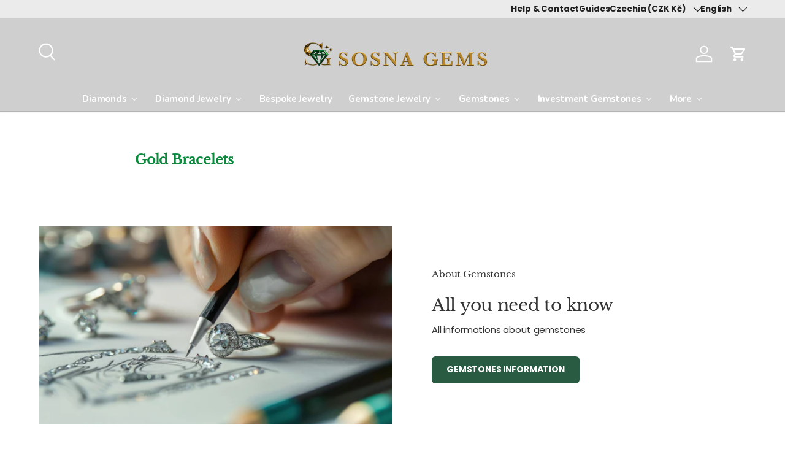

--- FILE ---
content_type: text/html; charset=utf-8
request_url: https://sosnagems.com/pages/gold-bracelets
body_size: 90406
content:
<!doctype html>
<html class="no-js" lang="en" dir="ltr">
<head>
  <meta name="p:domain_verify" content="0f93cb7b63e1973d98160ef997cfff99"/>
  









  <link rel="alternate" hreflang="en" href="https://sosnagems.com/es/gold-bracelets" />



  <meta name="google-site-verification" content="4aCX7ZW8si9hdEaIwx8rWtCQZ4XtYGxOJ93BIMqYt54" /><meta charset="utf-8">
<meta name="viewport" content="width=device-width,initial-scale=1">
<title>Gold Bracelets &ndash; SOSNA Gems</title><link rel="canonical" href="https://sosnagems.com/pages/gold-bracelets"><link rel="icon" href="//sosnagems.com/cdn/shop/files/android-chrome-192x192.png?crop=center&height=48&v=1739893085&width=48" type="image/png">
  <link rel="apple-touch-icon" href="//sosnagems.com/cdn/shop/files/android-chrome-192x192.png?crop=center&height=180&v=1739893085&width=180"><meta property="og:site_name" content="SOSNA Gems">
<meta property="og:url" content="https://sosnagems.com/pages/gold-bracelets">
<meta property="og:title" content="Gold Bracelets">
<meta property="og:type" content="website">
<meta property="og:description" content="GIA-certified diamonds and natural gemstones at Sosna Gems. Ethical sourcing, certified quality, worldwide delivery, expert guidance for collectors and jewelry lovers."><meta property="og:image" content="http://sosnagems.com/cdn/shop/files/banner-socialni-site.jpg?crop=center&height=1200&v=1747918973&width=1200">
  <meta property="og:image:secure_url" content="https://sosnagems.com/cdn/shop/files/banner-socialni-site.jpg?crop=center&height=1200&v=1747918973&width=1200">
  <meta property="og:image:width" content="1200">
  <meta property="og:image:height" content="628"><meta name="twitter:site" content="@sosnagems"><meta name="twitter:card" content="summary_large_image">
<meta name="twitter:title" content="Gold Bracelets">
<meta name="twitter:description" content="GIA-certified diamonds and natural gemstones at Sosna Gems. Ethical sourcing, certified quality, worldwide delivery, expert guidance for collectors and jewelry lovers.">
<link rel="preload" href="//sosnagems.com/cdn/shop/t/13/assets/main.css?v=176787143259807995891763067473" as="style"><style data-shopify>
@font-face {
  font-family: Poppins;
  font-weight: 400;
  font-style: normal;
  font-display: swap;
  src: url("//sosnagems.com/cdn/fonts/poppins/poppins_n4.0ba78fa5af9b0e1a374041b3ceaadf0a43b41362.woff2") format("woff2"),
       url("//sosnagems.com/cdn/fonts/poppins/poppins_n4.214741a72ff2596839fc9760ee7a770386cf16ca.woff") format("woff");
}
@font-face {
  font-family: Poppins;
  font-weight: 500;
  font-style: normal;
  font-display: swap;
  src: url("//sosnagems.com/cdn/fonts/poppins/poppins_n5.ad5b4b72b59a00358afc706450c864c3c8323842.woff2") format("woff2"),
       url("//sosnagems.com/cdn/fonts/poppins/poppins_n5.33757fdf985af2d24b32fcd84c9a09224d4b2c39.woff") format("woff");
}
@font-face {
  font-family: Poppins;
  font-weight: 400;
  font-style: italic;
  font-display: swap;
  src: url("//sosnagems.com/cdn/fonts/poppins/poppins_i4.846ad1e22474f856bd6b81ba4585a60799a9f5d2.woff2") format("woff2"),
       url("//sosnagems.com/cdn/fonts/poppins/poppins_i4.56b43284e8b52fc64c1fd271f289a39e8477e9ec.woff") format("woff");
}
@font-face {
  font-family: Poppins;
  font-weight: 500;
  font-style: italic;
  font-display: swap;
  src: url("//sosnagems.com/cdn/fonts/poppins/poppins_i5.6acfce842c096080e34792078ef3cb7c3aad24d4.woff2") format("woff2"),
       url("//sosnagems.com/cdn/fonts/poppins/poppins_i5.a49113e4fe0ad7fd7716bd237f1602cbec299b3c.woff") format("woff");
}
@font-face {
  font-family: "Libre Baskerville";
  font-weight: 400;
  font-style: normal;
  font-display: swap;
  src: url("//sosnagems.com/cdn/fonts/libre_baskerville/librebaskerville_n4.2ec9ee517e3ce28d5f1e6c6e75efd8a97e59c189.woff2") format("woff2"),
       url("//sosnagems.com/cdn/fonts/libre_baskerville/librebaskerville_n4.323789551b85098885c8eccedfb1bd8f25f56007.woff") format("woff");
}
@font-face {
  font-family: Nunito;
  font-weight: 400;
  font-style: normal;
  font-display: swap;
  src: url("//sosnagems.com/cdn/fonts/nunito/nunito_n4.fc49103dc396b42cae9460289072d384b6c6eb63.woff2") format("woff2"),
       url("//sosnagems.com/cdn/fonts/nunito/nunito_n4.5d26d13beeac3116db2479e64986cdeea4c8fbdd.woff") format("woff");
}
:root {
      --bg-color: 255 255 255 / 1.0;
      --bg-color-og: 255 255 255 / 1.0;
      --heading-color: 51 51 51;
      --text-color: 51 51 51;
      --text-color-og: 51 51 51;
      --scrollbar-color: 51 51 51;
      --link-color: 51 51 51;
      --link-color-og: 51 51 51;
      --star-color: 252 202 44;
      --sale-price-color: 198 32 32;--swatch-border-color-default: 214 214 214;
        --swatch-border-color-active: 153 153 153;
        --swatch-card-size: 24px;
        --swatch-variant-picker-size: 24px;--color-scheme-1-bg: 255 255 255 / 1.0;
      --color-scheme-1-grad: ;
      --color-scheme-1-heading: 51 51 51;
      --color-scheme-1-text: 51 51 51;
      --color-scheme-1-btn-bg: 41 91 66;
      --color-scheme-1-btn-text: 255 255 255;
      --color-scheme-1-btn-bg-hover: 79 125 102;--color-scheme-2-bg: 255 255 255 / 1.0;
      --color-scheme-2-grad: linear-gradient(24deg, rgba(242, 237, 233, 0), rgba(255, 255, 255, 0) 100%);
      --color-scheme-2-heading: 51 51 51;
      --color-scheme-2-text: 51 51 51;
      --color-scheme-2-btn-bg: 41 91 66;
      --color-scheme-2-btn-text: 255 255 255;
      --color-scheme-2-btn-bg-hover: 79 125 102;--color-scheme-3-bg: 255 255 255 / 1.0;
      --color-scheme-3-grad: linear-gradient(22deg, rgba(255, 255, 255, 1) 1%, rgba(242, 237, 233, 1) 1%);
      --color-scheme-3-heading: 51 51 51;
      --color-scheme-3-text: 51 51 51;
      --color-scheme-3-btn-bg: 41 91 66;
      --color-scheme-3-btn-text: 255 255 255;
      --color-scheme-3-btn-bg-hover: 79 125 102;

      --drawer-bg-color: 255 255 255 / 1.0;
      --drawer-text-color: 51 51 51;

      --panel-bg-color: 255 255 255 / 1.0;
      --panel-heading-color: 51 51 51;
      --panel-text-color: 51 51 51;

      --in-stock-text-color: 13 137 62;
      --low-stock-text-color: 210 134 26;
      --very-low-stock-text-color: 170 24 44;
      --no-stock-text-color: 83 86 90;
      --no-stock-backordered-text-color: 83 86 90;

      --error-bg-color: 244 216 220;
      --error-text-color: 170 24 44;
      --success-bg-color: 41 91 66;
      --success-text-color: 255 255 255;
      --info-bg-color: 242 244 243;
      --info-text-color: 51 51 51;

      --heading-font-family: "Libre Baskerville", serif;
      --heading-font-style: normal;
      --heading-font-weight: 400;
      --heading-scale-start: 2;
      --heading-letter-spacing: -0.01em;

      --navigation-font-family: Nunito, sans-serif;
      --navigation-font-style: normal;
      --navigation-font-weight: 400;
      --navigation-letter-spacing: -0.01em;--heading-text-transform: none;
--subheading-text-transform: none;
      --body-font-family: Poppins, sans-serif;
      --body-font-style: normal;
      --body-font-weight: 400;
      --body-font-size: 15;
      --body-font-size-px: 15px;
      --body-letter-spacing: -0.01em;

      --section-gap: 32;
      --heading-gap: calc(8 * var(--space-unit));--heading-gap: calc(6 * var(--space-unit));--grid-column-gap: 20px;
      --product-card-gap: 20px;--btn-bg-color: 41 91 66;
      --btn-bg-hover-color: 79 125 102;
      --btn-text-color: 255 255 255;
      --btn-bg-color-og: 41 91 66;
      --btn-text-color-og: 255 255 255;
      --btn-alt-bg-color: 255 255 255;
      --btn-alt-bg-alpha: 1.0;
      --btn-alt-text-color: 41 91 66;
      --btn-border-width: 2px;
      --btn-padding-y: 12px;
      --btn-text-size: 0.92em;

      
      --btn-border-radius: 6px;
      

      --btn-lg-border-radius: 50%;
      --btn-icon-border-radius: 50%;
      --input-with-btn-inner-radius: var(--btn-border-radius);

      --input-bg-color: 255 255 255 / 1.0;
      --input-text-color: 51 51 51;
      --input-border-width: 2px;
      --input-border-radius: 4px;
      --textarea-border-radius: 4px;
      --input-border-radius: 6px;
      --input-bg-color-diff-3: #f7f7f7;
      --input-bg-color-diff-6: #f0f0f0;

      --modal-border-radius: 0px;
      --modal-overlay-color: 0 0 0;
      --modal-overlay-opacity: 0.4;
      --drawer-border-radius: 0px;
      --overlay-border-radius: 8px;--custom-label-bg-color: 252 202 44;
      --custom-label-text-color: 51 51 51;--sale-label-bg-color: 198 32 32;
      --sale-label-text-color: 255 255 255;--new-label-bg-color: 26 102 210;
      --new-label-text-color: 255 255 255;--preorder-label-bg-color: 170 225 62;
      --preorder-label-text-color: 51 51 51;

      --page-width: 1440px;
      --gutter-sm: 20px;
      --gutter-md: 48px;
      --gutter-lg: 64px;

      --payment-terms-bg-color: #ffffff;

      --coll-card-bg-color: #ffffff;
      --coll-card-border-color: #f2ede9;

      --card-bg-color: 255 255 255;
      --card-text-color: 51 51 51;
      --card-border-color: #0d893e;
        
          --aos-animate-duration: 1.1s;
        

        
          --aos-min-width: 0;
        
      

      --reading-width: 48em;
        --cart-savings-color: 198 32 32
      
    }@media (max-width: 769px) {
      :root {
        --reading-width: 36em;
      }
    }
  </style><link rel="stylesheet" href="//sosnagems.com/cdn/shop/t/13/assets/main.css?v=176787143259807995891763067473">
  <script src="//sosnagems.com/cdn/shop/t/13/assets/main.js?v=122444539310730900081743242748" defer="defer"></script><link rel="preload" href="//sosnagems.com/cdn/fonts/poppins/poppins_n4.0ba78fa5af9b0e1a374041b3ceaadf0a43b41362.woff2" as="font" type="font/woff2" crossorigin fetchpriority="high"><link rel="preload" href="//sosnagems.com/cdn/fonts/libre_baskerville/librebaskerville_n4.2ec9ee517e3ce28d5f1e6c6e75efd8a97e59c189.woff2" as="font" type="font/woff2" crossorigin fetchpriority="high"><script>window.performance && window.performance.mark && window.performance.mark('shopify.content_for_header.start');</script><meta name="google-site-verification" content="iaYAvobMpf3XzCnEVJifX7QWuwHS6zRihLcYURotY9c">
<meta id="shopify-digital-wallet" name="shopify-digital-wallet" content="/64883982600/digital_wallets/dialog">
<meta name="shopify-checkout-api-token" content="f5736d1d1f28e33bb03f9429c2390df3">
<meta id="in-context-paypal-metadata" data-shop-id="64883982600" data-venmo-supported="false" data-environment="production" data-locale="en_US" data-paypal-v4="true" data-currency="CZK">
<link rel="alternate" hreflang="x-default" href="https://sosnagems.com/pages/gold-bracelets">
<link rel="alternate" hreflang="en" href="https://sosnagems.com/pages/gold-bracelets">
<link rel="alternate" hreflang="cs" href="https://sosnagems.com/cs/pages/gold-bracelets">
<script async="async" src="/checkouts/internal/preloads.js?locale=en-CZ"></script>
<link rel="preconnect" href="https://shop.app" crossorigin="anonymous">
<script async="async" src="https://shop.app/checkouts/internal/preloads.js?locale=en-CZ&shop_id=64883982600" crossorigin="anonymous"></script>
<script id="apple-pay-shop-capabilities" type="application/json">{"shopId":64883982600,"countryCode":"CZ","currencyCode":"CZK","merchantCapabilities":["supports3DS"],"merchantId":"gid:\/\/shopify\/Shop\/64883982600","merchantName":"SOSNA Gems","requiredBillingContactFields":["postalAddress","email","phone"],"requiredShippingContactFields":["postalAddress","email","phone"],"shippingType":"shipping","supportedNetworks":["visa","maestro","masterCard","amex"],"total":{"type":"pending","label":"SOSNA Gems","amount":"1.00"},"shopifyPaymentsEnabled":true,"supportsSubscriptions":true}</script>
<script id="shopify-features" type="application/json">{"accessToken":"f5736d1d1f28e33bb03f9429c2390df3","betas":["rich-media-storefront-analytics"],"domain":"sosnagems.com","predictiveSearch":true,"shopId":64883982600,"locale":"en"}</script>
<script>var Shopify = Shopify || {};
Shopify.shop = "sosna-gems-jewellery.myshopify.com";
Shopify.locale = "en";
Shopify.currency = {"active":"CZK","rate":"20.7814"};
Shopify.country = "CZ";
Shopify.theme = {"name":"Canopy","id":176543301896,"schema_name":"Canopy","schema_version":"6.3.2","theme_store_id":732,"role":"main"};
Shopify.theme.handle = "null";
Shopify.theme.style = {"id":null,"handle":null};
Shopify.cdnHost = "sosnagems.com/cdn";
Shopify.routes = Shopify.routes || {};
Shopify.routes.root = "/";</script>
<script type="module">!function(o){(o.Shopify=o.Shopify||{}).modules=!0}(window);</script>
<script>!function(o){function n(){var o=[];function n(){o.push(Array.prototype.slice.apply(arguments))}return n.q=o,n}var t=o.Shopify=o.Shopify||{};t.loadFeatures=n(),t.autoloadFeatures=n()}(window);</script>
<script>
  window.ShopifyPay = window.ShopifyPay || {};
  window.ShopifyPay.apiHost = "shop.app\/pay";
  window.ShopifyPay.redirectState = null;
</script>
<script id="shop-js-analytics" type="application/json">{"pageType":"page"}</script>
<script defer="defer" async type="module" src="//sosnagems.com/cdn/shopifycloud/shop-js/modules/v2/client.init-shop-cart-sync_BdyHc3Nr.en.esm.js"></script>
<script defer="defer" async type="module" src="//sosnagems.com/cdn/shopifycloud/shop-js/modules/v2/chunk.common_Daul8nwZ.esm.js"></script>
<script type="module">
  await import("//sosnagems.com/cdn/shopifycloud/shop-js/modules/v2/client.init-shop-cart-sync_BdyHc3Nr.en.esm.js");
await import("//sosnagems.com/cdn/shopifycloud/shop-js/modules/v2/chunk.common_Daul8nwZ.esm.js");

  window.Shopify.SignInWithShop?.initShopCartSync?.({"fedCMEnabled":true,"windoidEnabled":true});

</script>
<script>
  window.Shopify = window.Shopify || {};
  if (!window.Shopify.featureAssets) window.Shopify.featureAssets = {};
  window.Shopify.featureAssets['shop-js'] = {"shop-cart-sync":["modules/v2/client.shop-cart-sync_QYOiDySF.en.esm.js","modules/v2/chunk.common_Daul8nwZ.esm.js"],"init-fed-cm":["modules/v2/client.init-fed-cm_DchLp9rc.en.esm.js","modules/v2/chunk.common_Daul8nwZ.esm.js"],"shop-button":["modules/v2/client.shop-button_OV7bAJc5.en.esm.js","modules/v2/chunk.common_Daul8nwZ.esm.js"],"init-windoid":["modules/v2/client.init-windoid_DwxFKQ8e.en.esm.js","modules/v2/chunk.common_Daul8nwZ.esm.js"],"shop-cash-offers":["modules/v2/client.shop-cash-offers_DWtL6Bq3.en.esm.js","modules/v2/chunk.common_Daul8nwZ.esm.js","modules/v2/chunk.modal_CQq8HTM6.esm.js"],"shop-toast-manager":["modules/v2/client.shop-toast-manager_CX9r1SjA.en.esm.js","modules/v2/chunk.common_Daul8nwZ.esm.js"],"init-shop-email-lookup-coordinator":["modules/v2/client.init-shop-email-lookup-coordinator_UhKnw74l.en.esm.js","modules/v2/chunk.common_Daul8nwZ.esm.js"],"pay-button":["modules/v2/client.pay-button_DzxNnLDY.en.esm.js","modules/v2/chunk.common_Daul8nwZ.esm.js"],"avatar":["modules/v2/client.avatar_BTnouDA3.en.esm.js"],"init-shop-cart-sync":["modules/v2/client.init-shop-cart-sync_BdyHc3Nr.en.esm.js","modules/v2/chunk.common_Daul8nwZ.esm.js"],"shop-login-button":["modules/v2/client.shop-login-button_D8B466_1.en.esm.js","modules/v2/chunk.common_Daul8nwZ.esm.js","modules/v2/chunk.modal_CQq8HTM6.esm.js"],"init-customer-accounts-sign-up":["modules/v2/client.init-customer-accounts-sign-up_C8fpPm4i.en.esm.js","modules/v2/client.shop-login-button_D8B466_1.en.esm.js","modules/v2/chunk.common_Daul8nwZ.esm.js","modules/v2/chunk.modal_CQq8HTM6.esm.js"],"init-shop-for-new-customer-accounts":["modules/v2/client.init-shop-for-new-customer-accounts_CVTO0Ztu.en.esm.js","modules/v2/client.shop-login-button_D8B466_1.en.esm.js","modules/v2/chunk.common_Daul8nwZ.esm.js","modules/v2/chunk.modal_CQq8HTM6.esm.js"],"init-customer-accounts":["modules/v2/client.init-customer-accounts_dRgKMfrE.en.esm.js","modules/v2/client.shop-login-button_D8B466_1.en.esm.js","modules/v2/chunk.common_Daul8nwZ.esm.js","modules/v2/chunk.modal_CQq8HTM6.esm.js"],"shop-follow-button":["modules/v2/client.shop-follow-button_CkZpjEct.en.esm.js","modules/v2/chunk.common_Daul8nwZ.esm.js","modules/v2/chunk.modal_CQq8HTM6.esm.js"],"lead-capture":["modules/v2/client.lead-capture_BntHBhfp.en.esm.js","modules/v2/chunk.common_Daul8nwZ.esm.js","modules/v2/chunk.modal_CQq8HTM6.esm.js"],"checkout-modal":["modules/v2/client.checkout-modal_CfxcYbTm.en.esm.js","modules/v2/chunk.common_Daul8nwZ.esm.js","modules/v2/chunk.modal_CQq8HTM6.esm.js"],"shop-login":["modules/v2/client.shop-login_Da4GZ2H6.en.esm.js","modules/v2/chunk.common_Daul8nwZ.esm.js","modules/v2/chunk.modal_CQq8HTM6.esm.js"],"payment-terms":["modules/v2/client.payment-terms_MV4M3zvL.en.esm.js","modules/v2/chunk.common_Daul8nwZ.esm.js","modules/v2/chunk.modal_CQq8HTM6.esm.js"]};
</script>
<script>(function() {
  var isLoaded = false;
  function asyncLoad() {
    if (isLoaded) return;
    isLoaded = true;
    var urls = ["https:\/\/gdprcdn.b-cdn.net\/js\/gdpr_cookie_consent.min.js?shop=sosna-gems-jewellery.myshopify.com","https:\/\/node1.itoris.com\/dpo\/storefront\/include.js?shop=sosna-gems-jewellery.myshopify.com"];
    for (var i = 0; i < urls.length; i++) {
      var s = document.createElement('script');
      s.type = 'text/javascript';
      s.async = true;
      s.src = urls[i];
      var x = document.getElementsByTagName('script')[0];
      x.parentNode.insertBefore(s, x);
    }
  };
  if(window.attachEvent) {
    window.attachEvent('onload', asyncLoad);
  } else {
    window.addEventListener('load', asyncLoad, false);
  }
})();</script>
<script id="__st">var __st={"a":64883982600,"offset":-21600,"reqid":"794414cd-9d96-404a-be2d-bf5c8f5b96b2-1769000246","pageurl":"sosnagems.com\/pages\/gold-bracelets","s":"pages-104496922888","u":"982a95a6eebe","p":"page","rtyp":"page","rid":104496922888};</script>
<script>window.ShopifyPaypalV4VisibilityTracking = true;</script>
<script id="captcha-bootstrap">!function(){'use strict';const t='contact',e='account',n='new_comment',o=[[t,t],['blogs',n],['comments',n],[t,'customer']],c=[[e,'customer_login'],[e,'guest_login'],[e,'recover_customer_password'],[e,'create_customer']],r=t=>t.map((([t,e])=>`form[action*='/${t}']:not([data-nocaptcha='true']) input[name='form_type'][value='${e}']`)).join(','),a=t=>()=>t?[...document.querySelectorAll(t)].map((t=>t.form)):[];function s(){const t=[...o],e=r(t);return a(e)}const i='password',u='form_key',d=['recaptcha-v3-token','g-recaptcha-response','h-captcha-response',i],f=()=>{try{return window.sessionStorage}catch{return}},m='__shopify_v',_=t=>t.elements[u];function p(t,e,n=!1){try{const o=window.sessionStorage,c=JSON.parse(o.getItem(e)),{data:r}=function(t){const{data:e,action:n}=t;return t[m]||n?{data:e,action:n}:{data:t,action:n}}(c);for(const[e,n]of Object.entries(r))t.elements[e]&&(t.elements[e].value=n);n&&o.removeItem(e)}catch(o){console.error('form repopulation failed',{error:o})}}const l='form_type',E='cptcha';function T(t){t.dataset[E]=!0}const w=window,h=w.document,L='Shopify',v='ce_forms',y='captcha';let A=!1;((t,e)=>{const n=(g='f06e6c50-85a8-45c8-87d0-21a2b65856fe',I='https://cdn.shopify.com/shopifycloud/storefront-forms-hcaptcha/ce_storefront_forms_captcha_hcaptcha.v1.5.2.iife.js',D={infoText:'Protected by hCaptcha',privacyText:'Privacy',termsText:'Terms'},(t,e,n)=>{const o=w[L][v],c=o.bindForm;if(c)return c(t,g,e,D).then(n);var r;o.q.push([[t,g,e,D],n]),r=I,A||(h.body.append(Object.assign(h.createElement('script'),{id:'captcha-provider',async:!0,src:r})),A=!0)});var g,I,D;w[L]=w[L]||{},w[L][v]=w[L][v]||{},w[L][v].q=[],w[L][y]=w[L][y]||{},w[L][y].protect=function(t,e){n(t,void 0,e),T(t)},Object.freeze(w[L][y]),function(t,e,n,w,h,L){const[v,y,A,g]=function(t,e,n){const i=e?o:[],u=t?c:[],d=[...i,...u],f=r(d),m=r(i),_=r(d.filter((([t,e])=>n.includes(e))));return[a(f),a(m),a(_),s()]}(w,h,L),I=t=>{const e=t.target;return e instanceof HTMLFormElement?e:e&&e.form},D=t=>v().includes(t);t.addEventListener('submit',(t=>{const e=I(t);if(!e)return;const n=D(e)&&!e.dataset.hcaptchaBound&&!e.dataset.recaptchaBound,o=_(e),c=g().includes(e)&&(!o||!o.value);(n||c)&&t.preventDefault(),c&&!n&&(function(t){try{if(!f())return;!function(t){const e=f();if(!e)return;const n=_(t);if(!n)return;const o=n.value;o&&e.removeItem(o)}(t);const e=Array.from(Array(32),(()=>Math.random().toString(36)[2])).join('');!function(t,e){_(t)||t.append(Object.assign(document.createElement('input'),{type:'hidden',name:u})),t.elements[u].value=e}(t,e),function(t,e){const n=f();if(!n)return;const o=[...t.querySelectorAll(`input[type='${i}']`)].map((({name:t})=>t)),c=[...d,...o],r={};for(const[a,s]of new FormData(t).entries())c.includes(a)||(r[a]=s);n.setItem(e,JSON.stringify({[m]:1,action:t.action,data:r}))}(t,e)}catch(e){console.error('failed to persist form',e)}}(e),e.submit())}));const S=(t,e)=>{t&&!t.dataset[E]&&(n(t,e.some((e=>e===t))),T(t))};for(const o of['focusin','change'])t.addEventListener(o,(t=>{const e=I(t);D(e)&&S(e,y())}));const B=e.get('form_key'),M=e.get(l),P=B&&M;t.addEventListener('DOMContentLoaded',(()=>{const t=y();if(P)for(const e of t)e.elements[l].value===M&&p(e,B);[...new Set([...A(),...v().filter((t=>'true'===t.dataset.shopifyCaptcha))])].forEach((e=>S(e,t)))}))}(h,new URLSearchParams(w.location.search),n,t,e,['guest_login'])})(!0,!0)}();</script>
<script integrity="sha256-4kQ18oKyAcykRKYeNunJcIwy7WH5gtpwJnB7kiuLZ1E=" data-source-attribution="shopify.loadfeatures" defer="defer" src="//sosnagems.com/cdn/shopifycloud/storefront/assets/storefront/load_feature-a0a9edcb.js" crossorigin="anonymous"></script>
<script crossorigin="anonymous" defer="defer" src="//sosnagems.com/cdn/shopifycloud/storefront/assets/shopify_pay/storefront-65b4c6d7.js?v=20250812"></script>
<script data-source-attribution="shopify.dynamic_checkout.dynamic.init">var Shopify=Shopify||{};Shopify.PaymentButton=Shopify.PaymentButton||{isStorefrontPortableWallets:!0,init:function(){window.Shopify.PaymentButton.init=function(){};var t=document.createElement("script");t.src="https://sosnagems.com/cdn/shopifycloud/portable-wallets/latest/portable-wallets.en.js",t.type="module",document.head.appendChild(t)}};
</script>
<script data-source-attribution="shopify.dynamic_checkout.buyer_consent">
  function portableWalletsHideBuyerConsent(e){var t=document.getElementById("shopify-buyer-consent"),n=document.getElementById("shopify-subscription-policy-button");t&&n&&(t.classList.add("hidden"),t.setAttribute("aria-hidden","true"),n.removeEventListener("click",e))}function portableWalletsShowBuyerConsent(e){var t=document.getElementById("shopify-buyer-consent"),n=document.getElementById("shopify-subscription-policy-button");t&&n&&(t.classList.remove("hidden"),t.removeAttribute("aria-hidden"),n.addEventListener("click",e))}window.Shopify?.PaymentButton&&(window.Shopify.PaymentButton.hideBuyerConsent=portableWalletsHideBuyerConsent,window.Shopify.PaymentButton.showBuyerConsent=portableWalletsShowBuyerConsent);
</script>
<script data-source-attribution="shopify.dynamic_checkout.cart.bootstrap">document.addEventListener("DOMContentLoaded",(function(){function t(){return document.querySelector("shopify-accelerated-checkout-cart, shopify-accelerated-checkout")}if(t())Shopify.PaymentButton.init();else{new MutationObserver((function(e,n){t()&&(Shopify.PaymentButton.init(),n.disconnect())})).observe(document.body,{childList:!0,subtree:!0})}}));
</script>
<link id="shopify-accelerated-checkout-styles" rel="stylesheet" media="screen" href="https://sosnagems.com/cdn/shopifycloud/portable-wallets/latest/accelerated-checkout-backwards-compat.css" crossorigin="anonymous">
<style id="shopify-accelerated-checkout-cart">
        #shopify-buyer-consent {
  margin-top: 1em;
  display: inline-block;
  width: 100%;
}

#shopify-buyer-consent.hidden {
  display: none;
}

#shopify-subscription-policy-button {
  background: none;
  border: none;
  padding: 0;
  text-decoration: underline;
  font-size: inherit;
  cursor: pointer;
}

#shopify-subscription-policy-button::before {
  box-shadow: none;
}

      </style>
<script id="sections-script" data-sections="header,footer" defer="defer" src="//sosnagems.com/cdn/shop/t/13/compiled_assets/scripts.js?v=13589"></script>
<script>window.performance && window.performance.mark && window.performance.mark('shopify.content_for_header.end');</script>

    <script src="//sosnagems.com/cdn/shop/t/13/assets/animate-on-scroll.js?v=15249566486942820451738493553" defer="defer"></script>
    <link rel="stylesheet" href="//sosnagems.com/cdn/shop/t/13/assets/animate-on-scroll.css?v=62865576715456057531738493553">
  

  <script>document.documentElement.className = document.documentElement.className.replace('no-js', 'js');</script><!-- CC Custom Head Start --><style>
  h1 {
    font-size: 25px;
    font-weight: 600;
  }
  h2 {
    font-size: 20px;
  }
  h3 {
    font-size: 17px;
    color: #295b42;
  }

  #shopify-section-template--24195490644232__collection_list_cyHXyF .grid,
  #shopify-section-template--24195490644232__collection_list_cyHXyF ul.collection-list {
    grid-template-columns: repeat(3, 1fr) !important;
    display: grid !important;
  }

  @media screen and (min-width: 750px) {
    #shopify-section-template--24195490644232__collection_list_cyHXyF .grid,
    #shopify-section-template--24195490644232__collection_list_cyHXyF ul.collection-list {
      grid-template-columns: repeat(3, 1fr) !important;
    }
  }

  /* Extra small cards for multi-column section - beyond theme small setting */
  @media screen and (max-width: 749px) {
    #shopify-section-template--24195490644232__multi_column_iYtLBY .multi-column__item {
      max-width: 33.333% !important;
      flex: 0 0 33.333% !important;
      transform: scale(0.35);
      transform-origin: top left;
      margin: -65% -65% 0 0;
    }
  }

  @media screen and (min-width: 750px) {
    #shopify-section-template--24195490644232__multi_column_iYtLBY .multi-column__item {
      transform: scale(0.65);
      transform-origin: top left;
    }
  }

  /* Custom heading size for multi-column section */
  #shopify-section-template--24195490644232__multi_column_LVWpt4 .multi-column__heading {
    font-size: 25px !important;
  }

  /* Mobile 2-column grid layout for multi-column section */
  #shopify-section-template--24195490644232__multi_column_iYtLBY.mobile-2-columns .multi-column__grid {
    grid-template-columns: repeat(2, 1fr) !important;
  }

  @media screen and (min-width: 750px) {
    #shopify-section-template--24195490644232__multi_column_iYtLBY.mobile-2-columns .multi-column__grid {
      grid-template-columns: repeat(4, 1fr) !important;
    }
  }
</style><!-- CC Custom Head End --><link rel="stylesheet" href="https://cdnjs.cloudflare.com/ajax/libs/font-awesome/4.7.0/css/font-awesome.min.css">
  
  <script src="https://ajax.googleapis.com/ajax/libs/jquery/3.7.1/jquery.min.js"></script>
<!-- BEGIN app block: shopify://apps/consentmo-gdpr/blocks/gdpr_cookie_consent/4fbe573f-a377-4fea-9801-3ee0858cae41 -->


<!-- END app block --><!-- BEGIN app block: shopify://apps/uppromote-affiliate/blocks/core-script/64c32457-930d-4cb9-9641-e24c0d9cf1f4 --><!-- BEGIN app snippet: core-metafields-setting --><!--suppress ES6ConvertVarToLetConst -->
<script type="application/json" id="core-uppromote-settings">{"app_env":{"env":"production"}}</script>
<script type="application/json" id="core-uppromote-cart">{"note":null,"attributes":{},"original_total_price":0,"total_price":0,"total_discount":0,"total_weight":0.0,"item_count":0,"items":[],"requires_shipping":false,"currency":"CZK","items_subtotal_price":0,"cart_level_discount_applications":[],"checkout_charge_amount":0}</script>
<script id="core-uppromote-quick-store-tracking-vars">
    function getDocumentContext(){const{href:a,hash:b,host:c,hostname:d,origin:e,pathname:f,port:g,protocol:h,search:i}=window.location,j=document.referrer,k=document.characterSet,l=document.title;return{location:{href:a,hash:b,host:c,hostname:d,origin:e,pathname:f,port:g,protocol:h,search:i},referrer:j||document.location.href,characterSet:k,title:l}}function getNavigatorContext(){const{language:a,cookieEnabled:b,languages:c,userAgent:d}=navigator;return{language:a,cookieEnabled:b,languages:c,userAgent:d}}function getWindowContext(){const{innerHeight:a,innerWidth:b,outerHeight:c,outerWidth:d,origin:e,screen:{height:j,width:k},screenX:f,screenY:g,scrollX:h,scrollY:i}=window;return{innerHeight:a,innerWidth:b,outerHeight:c,outerWidth:d,origin:e,screen:{screenHeight:j,screenWidth:k},screenX:f,screenY:g,scrollX:h,scrollY:i,location:getDocumentContext().location}}function getContext(){return{document:getDocumentContext(),navigator:getNavigatorContext(),window:getWindowContext()}}
    if (window.location.href.includes('?sca_ref=')) {
        localStorage.setItem('__up_lastViewedPageContext', JSON.stringify({
            context: getContext(),
            timestamp: new Date().toISOString(),
        }))
    }
</script>

<script id="core-uppromote-setting-booster">
    var UpPromoteCoreSettings = JSON.parse(document.getElementById('core-uppromote-settings').textContent)
    UpPromoteCoreSettings.currentCart = JSON.parse(document.getElementById('core-uppromote-cart')?.textContent || '{}')
    const idToClean = ['core-uppromote-settings', 'core-uppromote-cart', 'core-uppromote-setting-booster', 'core-uppromote-quick-store-tracking-vars']
    idToClean.forEach(id => {
        document.getElementById(id)?.remove()
    })
</script>
<!-- END app snippet -->


<!-- END app block --><!-- BEGIN app block: shopify://apps/tinyseo/blocks/breadcrumbs-json-ld-embed/0605268f-f7c4-4e95-b560-e43df7d59ae4 --><script type="application/ld+json" id="tinyimg-breadcrumbs-json-ld">
      {
        "@context": "https://schema.org",
        "@type": "BreadcrumbList",
        "itemListElement": [
          {
            "@type": "ListItem",
            "position": 1,
            "item": {
              "@id": "https://sosnagems.com",
          "name": "Home"
        }
      }
      
      ,{
        "@type": "ListItem",
        "position": 2,
        "item": {
          "@id": "https://sosnagems.com/pages/gold-bracelets",
          "name": "Gold Bracelets"
        }
      }
      
      ]
    }
  </script>
<!-- END app block --><!-- BEGIN app block: shopify://apps/langshop/blocks/sdk/84899e01-2b29-42af-99d6-46d16daa2111 --><!-- BEGIN app snippet: config --><script type="text/javascript">
    /** Workaround for backward compatibility with old versions of localized themes */
    if (window.LangShopConfig && window.LangShopConfig.themeDynamics && window.LangShopConfig.themeDynamics.length) {
        themeDynamics = window.LangShopConfig.themeDynamics;
    } else {
        themeDynamics = [];
    }

    window.LangShopConfig = {
    "currentLanguage": "en",
    "currentCurrency": "czk",
    "currentCountry": "CZ",
    "shopifyLocales": [{"code":"en","name":"English","endonym_name":"English","rootUrl":"\/"},{"code":"cs","name":"Czech","endonym_name":"čeština","rootUrl":"\/cs"}    ],
    "shopifyCountries": [{"code":"AT","name":"Austria", "currency":"EUR"},{"code":"BE","name":"Belgium", "currency":"EUR"},{"code":"BG","name":"Bulgaria", "currency":"EUR"},{"code":"CA","name":"Canada", "currency":"CAD"},{"code":"HR","name":"Croatia", "currency":"EUR"},{"code":"CY","name":"Cyprus", "currency":"EUR"},{"code":"CZ","name":"Czechia", "currency":"CZK"},{"code":"DK","name":"Denmark", "currency":"EUR"},{"code":"EE","name":"Estonia", "currency":"EUR"},{"code":"FI","name":"Finland", "currency":"EUR"},{"code":"FR","name":"France", "currency":"EUR"},{"code":"DE","name":"Germany", "currency":"EUR"},{"code":"GR","name":"Greece", "currency":"EUR"},{"code":"HU","name":"Hungary", "currency":"EUR"},{"code":"IE","name":"Ireland", "currency":"EUR"},{"code":"IT","name":"Italy", "currency":"EUR"},{"code":"LV","name":"Latvia", "currency":"EUR"},{"code":"LT","name":"Lithuania", "currency":"EUR"},{"code":"LU","name":"Luxembourg", "currency":"EUR"},{"code":"MT","name":"Malta", "currency":"EUR"},{"code":"NL","name":"Netherlands", "currency":"EUR"},{"code":"PL","name":"Poland", "currency":"EUR"},{"code":"PT","name":"Portugal", "currency":"EUR"},{"code":"RO","name":"Romania", "currency":"EUR"},{"code":"SK","name":"Slovakia", "currency":"EUR"},{"code":"SI","name":"Slovenia", "currency":"EUR"},{"code":"ES","name":"Spain", "currency":"EUR"},{"code":"SE","name":"Sweden", "currency":"EUR"},{"code":"GB","name":"United Kingdom", "currency":"GBP"},{"code":"US","name":"United States", "currency":"USD"}    ],
    "shopifyCurrencies": ["CAD","CZK","EUR","GBP","USD"],
    "originalLanguage": {"code":"en","alias":null,"title":"English","icon":null,"published":true,"active":false},
    "targetLanguages": [{"code":"cs","alias":null,"title":"Czech","icon":null,"published":true,"active":true},{"code":"de","alias":null,"title":"German","icon":null,"published":false,"active":true},{"code":"es","alias":null,"title":"Spanish","icon":null,"published":false,"active":true},{"code":"fr","alias":null,"title":"French","icon":null,"published":false,"active":true}],
    "languagesSwitchers": {"languageCurrency":{"status":"disabled","desktop":{"isActive":true,"generalCustomize":{"template":null,"displayed":"language-currency","language":"code","languageFlag":true,"currency":"code","currencyFlag":true,"switcher":"floating","position":"top-right","verticalSliderValue":74,"verticalSliderDimension":"px","horizontalSliderValue":0,"horizontalSliderDimension":"px"},"advancedCustomize":{"switcherStyle":{"flagRounding":0,"flagRoundingDimension":"px","flagPosition":"left","backgroundColor":"#FFFFFF","padding":{"left":16,"top":14,"right":16,"bottom":14},"paddingDimension":"px","fontSize":15,"fontSizeDimension":"px","fontFamily":"inherit","fontColor":"#202223","borderWidth":0,"borderWidthDimension":"px","borderRadius":17,"borderRadiusDimension":"px","borderColor":"#FFFFFF"},"dropDownStyle":{"backgroundColor":"#FFFFFF","padding":{"left":16,"top":12,"right":16,"bottom":12},"paddingDimension":"px","fontSize":18,"fontSizeDimension":"px","fontFamily":"inherit","fontColor":"#202223","borderWidth":0,"borderWidthDimension":"px","borderRadius":0,"borderRadiusDimension":"px","borderColor":"#FFFFFF"},"arrow":{"size":6,"sizeDimension":"px","color":"#1D1D1D"}}},"mobile":{"isActive":true,"sameAsDesktop":false,"generalCustomize":{"template":null,"displayed":"language","language":"code","languageFlag":true,"currency":"code","currencyFlag":true,"switcher":"floating","position":"bottom-right","verticalSliderValue":0,"verticalSliderDimension":"px","horizontalSliderValue":0,"horizontalSliderDimension":"px"},"advancedCustomize":{"switcherStyle":{"flagRounding":53,"flagRoundingDimension":"px","flagPosition":"left","backgroundColor":"#FFFFFF","padding":{"left":16,"top":14,"right":16,"bottom":14},"paddingDimension":"px","fontSize":15,"fontSizeDimension":"px","fontFamily":"inherit","fontColor":"#202223","borderWidth":0,"borderWidthDimension":"px","borderRadius":32,"borderRadiusDimension":"px","borderColor":"#FFFFFF"},"dropDownStyle":{"backgroundColor":"#FFFFFF","padding":{"left":16,"top":12,"right":16,"bottom":12},"paddingDimension":"px","fontSize":18,"fontSizeDimension":"px","fontFamily":"inherit","fontColor":"#202223","borderWidth":0,"borderWidthDimension":"px","borderRadius":0,"borderRadiusDimension":"px","borderColor":"#FFFFFF"},"arrow":{"size":6,"sizeDimension":"px","color":"#1D1D1D"}}}},"autoDetection":{"status":"disabled","alertType":"popup","popupContainer":{"position":"center","backgroundColor":"#FFFFFF","width":700,"widthDimension":"px","padding":{"left":20,"top":20,"right":20,"bottom":20},"paddingDimension":"px","borderWidth":0,"borderWidthDimension":"px","borderRadius":8,"borderRadiusDimension":"px","borderColor":"#FFFFFF","fontSize":18,"fontSizeDimension":"px","fontFamily":"inherit","fontColor":"#202223"},"bannerContainer":{"position":"top","backgroundColor":"#FFFFFF","width":8,"widthDimension":"px","padding":{"left":20,"top":20,"right":20,"bottom":20},"paddingDimension":"px","borderWidth":0,"borderWidthDimension":"px","borderRadius":8,"borderRadiusDimension":"px","borderColor":"#FFFFFF","fontSize":18,"fontSizeDimension":"px","fontFamily":"inherit","fontColor":"#202223"},"selectorContainer":{"backgroundColor":"#FFFFFF","padding":{"left":8,"top":8,"right":8,"bottom":8},"paddingDimension":"px","borderWidth":0,"borderWidthDimension":"px","borderRadius":8,"borderRadiusDimension":"px","borderColor":"#FFFFFF","fontSize":18,"fontSizeDimension":"px","fontFamily":"inherit","fontColor":"#202223"},"button":{"backgroundColor":"#FFFFFF","padding":{"left":8,"top":8,"right":8,"bottom":8},"paddingDimension":"px","borderWidth":0,"borderWidthDimension":"px","borderRadius":8,"borderRadiusDimension":"px","borderColor":"#FFFFFF","fontSize":18,"fontSizeDimension":"px","fontFamily":"inherit","fontColor":"#202223"},"closeIcon":{"size":16,"sizeDimension":"px","color":"#1D1D1D"}}},
    "defaultCurrency": {"code":"usd","title":"US Dollar","icon":null,"rate":1,"formatWithCurrency":"${{amount}} USD","formatWithoutCurrency":"${{amount}}"},
    "targetCurrencies": [],
    "currenciesSwitchers": [{"id":42016764,"title":null,"type":"dropdown","status":"admin-only","display":"all","position":"bottom-left","offset":"10px","shortTitles":false,"isolateStyles":true,"icons":"rounded","sprite":"flags","defaultStyles":true,"devices":{"mobile":{"visible":true,"minWidth":null,"maxWidth":{"value":480,"dimension":"px"}},"tablet":{"visible":true,"minWidth":{"value":481,"dimension":"px"},"maxWidth":{"value":1023,"dimension":"px"}},"desktop":{"visible":true,"minWidth":{"value":1024,"dimension":"px"},"maxWidth":null}},"styles":{"dropdown":{"activeContainer":{"padding":{"top":{"value":8,"dimension":"px"},"right":{"value":10,"dimension":"px"},"bottom":{"value":8,"dimension":"px"},"left":{"value":10,"dimension":"px"}},"background":"rgba(255,255,255,.95)","borderRadius":{"topLeft":{"value":0,"dimension":"px"},"topRight":{"value":0,"dimension":"px"},"bottomLeft":{"value":0,"dimension":"px"},"bottomRight":{"value":0,"dimension":"px"}},"borderTop":{"color":"rgba(224, 224, 224, 1)","style":"solid","width":{"value":1,"dimension":"px"}},"borderRight":{"color":"rgba(224, 224, 224, 1)","style":"solid","width":{"value":1,"dimension":"px"}},"borderBottom":{"color":"rgba(224, 224, 224, 1)","style":"solid","width":{"value":1,"dimension":"px"}},"borderLeft":{"color":"rgba(224, 224, 224, 1)","style":"solid","width":{"value":1,"dimension":"px"}}},"activeContainerHovered":null,"activeItem":{"fontSize":{"value":13,"dimension":"px"},"fontFamily":"Open Sans","color":"rgba(39, 46, 49, 1)"},"activeItemHovered":null,"activeItemIcon":{"offset":{"value":10,"dimension":"px"},"position":"left"},"dropdownContainer":{"animation":"sliding","background":"rgba(255,255,255,.95)","borderRadius":{"topLeft":{"value":0,"dimension":"px"},"topRight":{"value":0,"dimension":"px"},"bottomLeft":{"value":0,"dimension":"px"},"bottomRight":{"value":0,"dimension":"px"}},"borderTop":{"color":"rgba(224, 224, 224, 1)","style":"solid","width":{"value":1,"dimension":"px"}},"borderRight":{"color":"rgba(224, 224, 224, 1)","style":"solid","width":{"value":1,"dimension":"px"}},"borderBottom":{"color":"rgba(224, 224, 224, 1)","style":"solid","width":{"value":1,"dimension":"px"}},"borderLeft":{"color":"rgba(224, 224, 224, 1)","style":"solid","width":{"value":1,"dimension":"px"}},"padding":{"top":{"value":0,"dimension":"px"},"right":{"value":0,"dimension":"px"},"bottom":{"value":0,"dimension":"px"},"left":{"value":0,"dimension":"px"}}},"dropdownContainerHovered":null,"dropdownItem":{"padding":{"top":{"value":8,"dimension":"px"},"right":{"value":10,"dimension":"px"},"bottom":{"value":8,"dimension":"px"},"left":{"value":10,"dimension":"px"}},"fontSize":{"value":13,"dimension":"px"},"fontFamily":"Open Sans","color":"rgba(39, 46, 49, 1)"},"dropdownItemHovered":{"color":"rgba(27, 160, 227, 1)"},"dropdownItemIcon":{"position":"left","offset":{"value":10,"dimension":"px"}},"arrow":{"color":"rgba(39, 46, 49, 1)","position":"right","offset":{"value":20,"dimension":"px"},"size":{"value":6,"dimension":"px"}}},"inline":{"container":{"background":"rgba(255,255,255,.95)","borderRadius":{"topLeft":{"value":4,"dimension":"px"},"topRight":{"value":4,"dimension":"px"},"bottomLeft":{"value":4,"dimension":"px"},"bottomRight":{"value":4,"dimension":"px"}},"borderTop":{"color":"rgba(224, 224, 224, 1)","style":"solid","width":{"value":1,"dimension":"px"}},"borderRight":{"color":"rgba(224, 224, 224, 1)","style":"solid","width":{"value":1,"dimension":"px"}},"borderBottom":{"color":"rgba(224, 224, 224, 1)","style":"solid","width":{"value":1,"dimension":"px"}},"borderLeft":{"color":"rgba(224, 224, 224, 1)","style":"solid","width":{"value":1,"dimension":"px"}}},"containerHovered":null,"item":{"background":"transparent","padding":{"top":{"value":8,"dimension":"px"},"right":{"value":10,"dimension":"px"},"bottom":{"value":8,"dimension":"px"},"left":{"value":10,"dimension":"px"}},"fontSize":{"value":13,"dimension":"px"},"fontFamily":"Open Sans","color":"rgba(39, 46, 49, 1)"},"itemHovered":{"background":"rgba(245, 245, 245, 1)","color":"rgba(39, 46, 49, 1)"},"itemActive":{"background":"rgba(245, 245, 245, 1)","color":"rgba(27, 160, 227, 1)"},"itemIcon":{"position":"left","offset":{"value":10,"dimension":"px"}}},"ios":{"activeContainer":{"padding":{"top":{"value":0,"dimension":"px"},"right":{"value":0,"dimension":"px"},"bottom":{"value":0,"dimension":"px"},"left":{"value":0,"dimension":"px"}},"background":"rgba(255,255,255,.95)","borderRadius":{"topLeft":{"value":0,"dimension":"px"},"topRight":{"value":0,"dimension":"px"},"bottomLeft":{"value":0,"dimension":"px"},"bottomRight":{"value":0,"dimension":"px"}},"borderTop":{"color":"rgba(224, 224, 224, 1)","style":"solid","width":{"value":1,"dimension":"px"}},"borderRight":{"color":"rgba(224, 224, 224, 1)","style":"solid","width":{"value":1,"dimension":"px"}},"borderBottom":{"color":"rgba(224, 224, 224, 1)","style":"solid","width":{"value":1,"dimension":"px"}},"borderLeft":{"color":"rgba(224, 224, 224, 1)","style":"solid","width":{"value":1,"dimension":"px"}}},"activeContainerHovered":null,"activeItem":{"fontSize":{"value":13,"dimension":"px"},"fontFamily":"Open Sans","color":"rgba(39, 46, 49, 1)","padding":{"top":{"value":8,"dimension":"px"},"right":{"value":10,"dimension":"px"},"bottom":{"value":8,"dimension":"px"},"left":{"value":10,"dimension":"px"}}},"activeItemHovered":null,"activeItemIcon":{"position":"left","offset":{"value":10,"dimension":"px"}},"modalOverlay":{"background":"rgba(0, 0, 0, 0.7)"},"wheelButtonsContainer":{"background":"rgba(255, 255, 255, 1)","padding":{"top":{"value":8,"dimension":"px"},"right":{"value":10,"dimension":"px"},"bottom":{"value":8,"dimension":"px"},"left":{"value":10,"dimension":"px"}},"borderTop":{"color":"rgba(224, 224, 224, 1)","style":"solid","width":{"value":0,"dimension":"px"}},"borderRight":{"color":"rgba(224, 224, 224, 1)","style":"solid","width":{"value":0,"dimension":"px"}},"borderBottom":{"color":"rgba(224, 224, 224, 1)","style":"solid","width":{"value":1,"dimension":"px"}},"borderLeft":{"color":"rgba(224, 224, 224, 1)","style":"solid","width":{"value":0,"dimension":"px"}}},"wheelCloseButton":{"fontSize":{"value":14,"dimension":"px"},"fontFamily":"Open Sans","color":"rgba(39, 46, 49, 1)","fontWeight":"bold"},"wheelCloseButtonHover":null,"wheelSubmitButton":{"fontSize":{"value":14,"dimension":"px"},"fontFamily":"Open Sans","color":"rgba(39, 46, 49, 1)","fontWeight":"bold"},"wheelSubmitButtonHover":null,"wheelPanelContainer":{"background":"rgba(255, 255, 255, 1)"},"wheelLine":{"borderTop":{"color":"rgba(224, 224, 224, 1)","style":"solid","width":{"value":1,"dimension":"px"}},"borderRight":{"color":"rgba(224, 224, 224, 1)","style":"solid","width":{"value":0,"dimension":"px"}},"borderBottom":{"color":"rgba(224, 224, 224, 1)","style":"solid","width":{"value":1,"dimension":"px"}},"borderLeft":{"color":"rgba(224, 224, 224, 1)","style":"solid","width":{"value":0,"dimension":"px"}}},"wheelItem":{"background":"transparent","padding":{"top":{"value":8,"dimension":"px"},"right":{"value":10,"dimension":"px"},"bottom":{"value":8,"dimension":"px"},"left":{"value":10,"dimension":"px"}},"fontSize":{"value":13,"dimension":"px"},"fontFamily":"Open Sans","color":"rgba(39, 46, 49, 1)","justifyContent":"flex-start"},"wheelItemIcon":{"position":"left","offset":{"value":10,"dimension":"px"}}},"modal":{"activeContainer":{"padding":{"top":{"value":0,"dimension":"px"},"right":{"value":0,"dimension":"px"},"bottom":{"value":0,"dimension":"px"},"left":{"value":0,"dimension":"px"}},"background":"rgba(255,255,255,.95)","borderRadius":{"topLeft":{"value":0,"dimension":"px"},"topRight":{"value":0,"dimension":"px"},"bottomLeft":{"value":0,"dimension":"px"},"bottomRight":{"value":0,"dimension":"px"}},"borderTop":{"color":"rgba(224, 224, 224, 1)","style":"solid","width":{"value":1,"dimension":"px"}},"borderRight":{"color":"rgba(224, 224, 224, 1)","style":"solid","width":{"value":1,"dimension":"px"}},"borderBottom":{"color":"rgba(224, 224, 224, 1)","style":"solid","width":{"value":1,"dimension":"px"}},"borderLeft":{"color":"rgba(224, 224, 224, 1)","style":"solid","width":{"value":1,"dimension":"px"}}},"activeContainerHovered":null,"activeItem":{"fontSize":{"value":13,"dimension":"px"},"fontFamily":"Open Sans","color":"rgba(39, 46, 49, 1)","padding":{"top":{"value":8,"dimension":"px"},"right":{"value":10,"dimension":"px"},"bottom":{"value":8,"dimension":"px"},"left":{"value":10,"dimension":"px"}}},"activeItemHovered":null,"activeItemIcon":{"position":"left","offset":{"value":10,"dimension":"px"}},"modalOverlay":{"background":"rgba(0, 0, 0, 0.7)"},"modalContent":{"animation":"sliding-down","background":"rgba(255, 255, 255, 1)","maxHeight":{"value":80,"dimension":"vh"},"maxWidth":{"value":80,"dimension":"vw"},"width":{"value":320,"dimension":"px"}},"modalContentHover":null,"modalItem":{"reverseElements":true,"fontSize":{"value":11,"dimension":"px"},"fontFamily":"Open Sans","color":"rgba(102, 102, 102, 1)","textTransform":"uppercase","fontWeight":"bold","justifyContent":"space-between","letterSpacing":{"value":3,"dimension":"px"},"padding":{"top":{"value":20,"dimension":"px"},"right":{"value":26,"dimension":"px"},"bottom":{"value":20,"dimension":"px"},"left":{"value":26,"dimension":"px"}}},"modalItemIcon":{"offset":{"value":20,"dimension":"px"}},"modalItemRadio":{"size":{"value":20,"dimension":"px"},"offset":{"value":20,"dimension":"px"},"color":"rgba(193, 202, 202, 1)"},"modalItemHovered":{"background":"rgba(255, 103, 99, 0.5)","color":"rgba(254, 236, 233, 1)"},"modalItemHoveredRadio":{"size":{"value":20,"dimension":"px"},"offset":{"value":20,"dimension":"px"},"color":"rgba(254, 236, 233, 1)"},"modalActiveItem":{"fontSize":{"value":15,"dimension":"px"},"color":"rgba(254, 236, 233, 1)","background":"rgba(255, 103, 99, 1)"},"modalActiveItemRadio":{"size":{"value":24,"dimension":"px"},"offset":{"value":18,"dimension":"px"},"color":"rgba(255, 255, 255, 1)"},"modalActiveItemHovered":null,"modalActiveItemHoveredRadio":null},"select":{"container":{"background":"rgba(255,255,255, 1)","borderRadius":{"topLeft":{"value":4,"dimension":"px"},"topRight":{"value":4,"dimension":"px"},"bottomLeft":{"value":4,"dimension":"px"},"bottomRight":{"value":4,"dimension":"px"}},"borderTop":{"color":"rgba(204, 204, 204, 1)","style":"solid","width":{"value":1,"dimension":"px"}},"borderRight":{"color":"rgba(204, 204, 204, 1)","style":"solid","width":{"value":1,"dimension":"px"}},"borderBottom":{"color":"rgba(204, 204, 204, 1)","style":"solid","width":{"value":1,"dimension":"px"}},"borderLeft":{"color":"rgba(204, 204, 204, 1)","style":"solid","width":{"value":1,"dimension":"px"}}},"text":{"padding":{"top":{"value":5,"dimension":"px"},"right":{"value":8,"dimension":"px"},"bottom":{"value":5,"dimension":"px"},"left":{"value":8,"dimension":"px"}},"fontSize":{"value":13,"dimension":"px"},"fontFamily":"Open Sans","color":"rgba(39, 46, 49, 1)"}}}}],
    "languageDetection": "browser",
    "languagesCountries": [{"code":"en","countries":["as","ai","ag","aw","au","bs","bh","bd","bb","bz","bm","bw","br","io","bn","kh","ca","ky","cx","cc","ck","cy","dm","eg","et","fk","fj","gm","gh","gi","gr","gl","gd","gu","gg","gy","hk","in","id","ie","im","il","jm","je","jo","ke","ki","kr","kw","la","lb","ls","lr","ly","my","mv","mt","mh","mu","fm","ms","na","nr","np","an","nz","ng","nu","nf","mp","om","pk","pw","pg","ph","pn","qa","rw","sh","kn","lc","vc","ws","sc","sl","sg","sb","so","za","gs","lk","sd","sr","sz","sy","tz","th","tl","tk","to","tt","tc","tv","ug","ua","ae","gb","us","um","vn","vg","vi","zm","zw","bq","ss","sx","cw"]},{"code":"cs","countries":["cz"]},{"code":"de","countries":["at","be","dk","de","is","it","li","lu","ch"]},{"code":"es","countries":["ar","bo","cl","co","cr","cu","do","ec","sv","gq","gt","hn","mx","ni","pa","py","pe","pr","es","uy","ve"]},{"code":"fr","countries":["bj","bf","bi","cm","cf","td","km","cg","cd","ci","dj","fr","gf","pf","tf","ga","gp","gn","ht","va","mg","ml","mq","mr","yt","mc","ma","nc","ne","re","bl","mf","pm","sn","tg","tn","vu","wf"]}],
    "languagesBrowsers": [{"code":"en","browsers":["en"]},{"code":"cs","browsers":["cs"]},{"code":"de","browsers":["de"]},{"code":"es","browsers":["es"]},{"code":"fr","browsers":["fr"]}],
    "currencyDetection": "language",
    "currenciesLanguages": null,
    "currenciesCountries": null,
    "recommendationAlert": {"type":"banner","status":"disabled","isolateStyles":true,"styles":{"banner":{"bannerContainer":{"position":"top","spacing":10,"borderTop":{"color":"rgba(0,0,0,0.2)","style":"solid","width":{"value":0,"dimension":"px"}},"borderRadius":{"topLeft":{"value":0,"dimension":"px"},"topRight":{"value":0,"dimension":"px"},"bottomLeft":{"value":0,"dimension":"px"},"bottomRight":{"value":0,"dimension":"px"}},"borderRight":{"color":"rgba(0,0,0,0.2)","style":"solid","width":{"value":0,"dimension":"px"}},"borderBottom":{"color":"rgba(0,0,0,0.2)","style":"solid","width":{"value":1,"dimension":"px"}},"borderLeft":{"color":"rgba(0,0,0,0.2)","style":"solid","width":{"value":0,"dimension":"px"}},"padding":{"top":{"value":15,"dimension":"px"},"right":{"value":20,"dimension":"px"},"bottom":{"value":15,"dimension":"px"},"left":{"value":20,"dimension":"px"}},"background":"rgba(255, 255, 255, 1)"},"bannerMessage":{"fontSize":{"value":16,"dimension":"px"},"fontFamily":"Open Sans","fontStyle":"normal","fontWeight":"normal","lineHeight":"1.5","color":"rgba(39, 46, 49, 1)"},"selectorContainer":{"background":"rgba(244,244,244, 1)","borderRadius":{"topLeft":{"value":2,"dimension":"px"},"topRight":{"value":2,"dimension":"px"},"bottomLeft":{"value":2,"dimension":"px"},"bottomRight":{"value":2,"dimension":"px"}},"borderTop":{"color":"rgba(204, 204, 204, 1)","style":"solid","width":{"value":0,"dimension":"px"}},"borderRight":{"color":"rgba(204, 204, 204, 1)","style":"solid","width":{"value":0,"dimension":"px"}},"borderBottom":{"color":"rgba(204, 204, 204, 1)","style":"solid","width":{"value":0,"dimension":"px"}},"borderLeft":{"color":"rgba(204, 204, 204, 1)","style":"solid","width":{"value":0,"dimension":"px"}}},"selectorContainerHovered":null,"selectorText":{"padding":{"top":{"value":8,"dimension":"px"},"right":{"value":8,"dimension":"px"},"bottom":{"value":8,"dimension":"px"},"left":{"value":8,"dimension":"px"}},"fontSize":{"value":16,"dimension":"px"},"fontFamily":"Open Sans","fontStyle":"normal","fontWeight":"normal","lineHeight":"1.5","color":"rgba(39, 46, 49, 1)"},"selectorTextHovered":null,"changeButton":{"borderTop":{"color":"transparent","style":"solid","width":{"value":0,"dimension":"px"}},"borderRight":{"color":"transparent","style":"solid","width":{"value":0,"dimension":"px"}},"borderBottom":{"color":"transparent","style":"solid","width":{"value":0,"dimension":"px"}},"borderLeft":{"color":"transparent","style":"solid","width":{"value":0,"dimension":"px"}},"fontSize":{"value":16,"dimension":"px"},"fontStyle":"normal","fontWeight":"normal","lineHeight":"1.5","borderRadius":{"topLeft":{"value":2,"dimension":"px"},"topRight":{"value":2,"dimension":"px"},"bottomLeft":{"value":2,"dimension":"px"},"bottomRight":{"value":2,"dimension":"px"}},"padding":{"top":{"value":8,"dimension":"px"},"right":{"value":8,"dimension":"px"},"bottom":{"value":8,"dimension":"px"},"left":{"value":8,"dimension":"px"}},"background":"rgba(0, 0, 0, 1)","color":"rgba(255, 255, 255, 1)"},"changeButtonHovered":null,"closeButton":{"alignSelf":"baseline","fontSize":{"value":16,"dimension":"px"},"color":"rgba(0, 0, 0, 1)"},"closeButtonHovered":null},"popup":{"popupContainer":{"maxWidth":{"value":30,"dimension":"rem"},"position":"bottom-left","spacing":10,"offset":{"value":1,"dimension":"em"},"borderTop":{"color":"rgba(0,0,0,0.2)","style":"solid","width":{"value":0,"dimension":"px"}},"borderRight":{"color":"rgba(0,0,0,0.2)","style":"solid","width":{"value":0,"dimension":"px"}},"borderBottom":{"color":"rgba(0,0,0,0.2)","style":"solid","width":{"value":1,"dimension":"px"}},"borderLeft":{"color":"rgba(0,0,0,0.2)","style":"solid","width":{"value":0,"dimension":"px"}},"borderRadius":{"topLeft":{"value":0,"dimension":"px"},"topRight":{"value":0,"dimension":"px"},"bottomLeft":{"value":0,"dimension":"px"},"bottomRight":{"value":0,"dimension":"px"}},"padding":{"top":{"value":15,"dimension":"px"},"right":{"value":20,"dimension":"px"},"bottom":{"value":15,"dimension":"px"},"left":{"value":20,"dimension":"px"}},"background":"rgba(255, 255, 255, 1)"},"popupMessage":{"fontSize":{"value":16,"dimension":"px"},"fontFamily":"Open Sans","fontStyle":"normal","fontWeight":"normal","lineHeight":"1.5","color":"rgba(39, 46, 49, 1)"},"selectorContainer":{"background":"rgba(244,244,244, 1)","borderRadius":{"topLeft":{"value":2,"dimension":"px"},"topRight":{"value":2,"dimension":"px"},"bottomLeft":{"value":2,"dimension":"px"},"bottomRight":{"value":2,"dimension":"px"}},"borderTop":{"color":"rgba(204, 204, 204, 1)","style":"solid","width":{"value":0,"dimension":"px"}},"borderRight":{"color":"rgba(204, 204, 204, 1)","style":"solid","width":{"value":0,"dimension":"px"}},"borderBottom":{"color":"rgba(204, 204, 204, 1)","style":"solid","width":{"value":0,"dimension":"px"}},"borderLeft":{"color":"rgba(204, 204, 204, 1)","style":"solid","width":{"value":0,"dimension":"px"}}},"selectorContainerHovered":null,"selectorText":{"padding":{"top":{"value":8,"dimension":"px"},"right":{"value":8,"dimension":"px"},"bottom":{"value":8,"dimension":"px"},"left":{"value":8,"dimension":"px"}},"fontSize":{"value":16,"dimension":"px"},"fontFamily":"Open Sans","fontStyle":"normal","fontWeight":"normal","lineHeight":"1.5","color":"rgba(39, 46, 49, 1)"},"selectorTextHovered":null,"changeButton":{"borderTop":{"color":"transparent","style":"solid","width":{"value":0,"dimension":"px"}},"borderRight":{"color":"transparent","style":"solid","width":{"value":0,"dimension":"px"}},"borderBottom":{"color":"transparent","style":"solid","width":{"value":0,"dimension":"px"}},"borderLeft":{"color":"transparent","style":"solid","width":{"value":0,"dimension":"px"}},"fontSize":{"value":16,"dimension":"px"},"fontStyle":"normal","fontWeight":"normal","lineHeight":"1.5","borderRadius":{"topLeft":{"value":2,"dimension":"px"},"topRight":{"value":2,"dimension":"px"},"bottomLeft":{"value":2,"dimension":"px"},"bottomRight":{"value":2,"dimension":"px"}},"padding":{"top":{"value":8,"dimension":"px"},"right":{"value":8,"dimension":"px"},"bottom":{"value":8,"dimension":"px"},"left":{"value":8,"dimension":"px"}},"background":"rgba(0, 0, 0, 1)","color":"rgba(255, 255, 255, 1)"},"changeButtonHovered":null,"closeButton":{"alignSelf":"baseline","fontSize":{"value":16,"dimension":"px"},"color":"rgba(0, 0, 0, 1)"},"closeButtonHovered":null}}},
    "thirdPartyApps": null,
    "currencyInQueryParam":true,
    "allowAutomaticRedirects":false,
    "storeMoneyFormat": "{{amount_with_comma_separator}} Kč",
    "storeMoneyWithCurrencyFormat": "{{amount_with_comma_separator}} Kč",
    "themeDynamics": [    ],
    "themeDynamicsActive":false,
    "dynamicThemeDomObserverInterval": 0,
    "abilities":[{"id":1,"name":"use-analytics","expiresAt":null},{"id":2,"name":"use-agency-translation","expiresAt":null},{"id":3,"name":"use-free-translation","expiresAt":null},{"id":4,"name":"use-pro-translation","expiresAt":null},{"id":5,"name":"use-export-import","expiresAt":null},{"id":6,"name":"use-suggestions","expiresAt":null},{"id":7,"name":"use-revisions","expiresAt":null},{"id":8,"name":"use-mappings","expiresAt":null},{"id":9,"name":"use-dynamic-replacements","expiresAt":null},{"id":10,"name":"use-localized-theme","expiresAt":null},{"id":11,"name":"use-third-party-apps","expiresAt":null},{"id":12,"name":"use-translate-new-resources","expiresAt":null},{"id":13,"name":"use-selectors-customization","expiresAt":null},{"id":14,"name":"disable-branding","expiresAt":null},{"id":15,"name":"configure-notifications","expiresAt":null},{"id":17,"name":"use-glossary","expiresAt":null},{"id":20,"name":"use-exclusion-rules","expiresAt":null}],
    "isAdmin":false,
    "isPreview":false,
    "i18n": {"en": {
          "recommendation_alert": {
            "currency_language_suggestion": null,
            "language_suggestion": null,
            "currency_suggestion": null,
            "change": null
          },
          "switchers": {
            "ios_switcher": {
              "done": null,
              "close": null
            }
          },
          "languages": {"en": "English"
,"cs": "Czech"
,"de": "German"
,"es": "Spanish"
,"fr": "French"

          },
          "currencies": {"usd": null}
        },"cs": {
          "recommendation_alert": {
            "currency_language_suggestion": null,
            "language_suggestion": null,
            "currency_suggestion": null,
            "change": null
          },
          "switchers": {
            "ios_switcher": {
              "done": null,
              "close": null
            }
          },
          "languages": {"cs": null

          },
          "currencies": {"usd": null}
        },"de": {
          "recommendation_alert": {
            "currency_language_suggestion": null,
            "language_suggestion": null,
            "currency_suggestion": null,
            "change": null
          },
          "switchers": {
            "ios_switcher": {
              "done": null,
              "close": null
            }
          },
          "languages": {"de": null

          },
          "currencies": {"usd": null}
        },"es": {
          "recommendation_alert": {
            "currency_language_suggestion": null,
            "language_suggestion": null,
            "currency_suggestion": null,
            "change": null
          },
          "switchers": {
            "ios_switcher": {
              "done": null,
              "close": null
            }
          },
          "languages": {"es": null

          },
          "currencies": {"usd": null}
        },"fr": {
          "recommendation_alert": {
            "currency_language_suggestion": null,
            "language_suggestion": null,
            "currency_suggestion": null,
            "change": null
          },
          "switchers": {
            "ios_switcher": {
              "done": null,
              "close": null
            }
          },
          "languages": {"fr": null

          },
          "currencies": {"usd": null}
        }}
    }
</script>
<!-- END app snippet -->

<script src="https://cdn.langshop.app/buckets/app/libs/storefront/sdk.js?proxy_prefix=/apps/langshop&source=tae" defer></script>


<!-- END app block --><!-- BEGIN app block: shopify://apps/klaviyo-email-marketing-sms/blocks/klaviyo-onsite-embed/2632fe16-c075-4321-a88b-50b567f42507 -->












  <script async src="https://static.klaviyo.com/onsite/js/WKTThq/klaviyo.js?company_id=WKTThq"></script>
  <script>!function(){if(!window.klaviyo){window._klOnsite=window._klOnsite||[];try{window.klaviyo=new Proxy({},{get:function(n,i){return"push"===i?function(){var n;(n=window._klOnsite).push.apply(n,arguments)}:function(){for(var n=arguments.length,o=new Array(n),w=0;w<n;w++)o[w]=arguments[w];var t="function"==typeof o[o.length-1]?o.pop():void 0,e=new Promise((function(n){window._klOnsite.push([i].concat(o,[function(i){t&&t(i),n(i)}]))}));return e}}})}catch(n){window.klaviyo=window.klaviyo||[],window.klaviyo.push=function(){var n;(n=window._klOnsite).push.apply(n,arguments)}}}}();</script>

  




  <script>
    window.klaviyoReviewsProductDesignMode = false
  </script>







<!-- END app block --><!-- BEGIN app block: shopify://apps/buddha-mega-menu-navigation/blocks/megamenu/dbb4ce56-bf86-4830-9b3d-16efbef51c6f -->
<script>
        var productImageAndPrice = [],
            collectionImages = [],
            articleImages = [],
            mmLivIcons = true,
            mmFlipClock = false,
            mmFixesUseJquery = false,
            mmNumMMI = 7,
            mmSchemaTranslation = {"shopLocale":"en","enabled":true,"menuStrings":{"cs":{"Diamonds":"Diamanty","Loose Diamonds":"Voln\u00e9 diamanty","Round Diamonds":"Kulat\u00e9 diamanty","Princess":"Princess brus","Cushion":"Cushion brus","Emerald":"Smaragd","Oval":"Ov\u00e1ln\u00fd brus","Pear":"Kapkovit\u00fd brus (Pear)","Radiant":"Radiant brus","Heart":"Srdcov\u00fd brus","Asscher":"Asscher brus","Marquise":"Mark\u00fdzov\u00fd brus (Marquise)","Octagon":"Osmibok\u00fd brus","All Shapes":"V\u0161echny tvary brus\u016f","Fancy Color Diamonds":"Barevn\u00e9 fancy diamanty","Pink Diamonds":"R\u016f\u017eov\u00e9 diamanty","Yellow Diamonds":"\u017dlut\u00e9 diamanty","Blue Diamonds":"Modr\u00e9 diamanty","Purple Diamonds":"Fialov\u00e9 diamanty","Orange Diamonds":"Oran\u017eov\u00e9 diamanty","Green Diamonds":"Zelen\u00e9 diamanty","Brown Diamond":"Hn\u011bd\u00e9 diamanty","Black Diamonds":"\u010cern\u00e9 diamanty","All Color Diamonds":"V\u0161echny barevn\u00e9 diamanty","Diamond Jewelry":"Diamantov\u00e9 \u0161perky","Diamond Rings":"Diamantov\u00e9 prsteny","Diamond Earrings":"Diamantov\u00e9 n\u00e1u\u0161nice","Diamond Pendants":"Diamantov\u00e9 p\u0159\u00edv\u011bsky","Diamond Bracelets":"Diamantov\u00e9 n\u00e1ramky","Bespoke Jewelry":"Zak\u00e1zkov\u00e9 \u0161perky","Gemstone Jewelry":"\u0160perky s drahokamy","Jewelry by Type":"\u0160perky podle typu","Rings":"Prsteny","Earrings":"N\u00e1u\u0161nice","Pendants":"P\u0159\u00edv\u011bsky","Bracelets":"N\u00e1ramky","Golden Jewelry ":"Zlat\u00e9 \u0161perky ","Golden Rings":"Zlat\u00e9 prsteny","Golden Earrings":"Zlat\u00e9 n\u00e1u\u0161nice","Golden Pendant":"Zlat\u00e9 p\u0159\u00edv\u011bsky","Golden Bracelet":"Zlat\u00e9 n\u00e1ramky","Silver Jewelry":"St\u0159\u00edbrn\u00e9 \u0161perky","Silver Rings":"St\u0159\u00edbrn\u00e9 prsteny","Silver Earrings ":"St\u0159\u00edbrn\u00e9 n\u00e1u\u0161nice ","Silver Pendant":"St\u0159\u00edbrn\u00e9 p\u0159\u00edv\u011bsky","Silver Bracelet":"St\u0159\u00edbrn\u00e9 n\u00e1ramky","Jewelry by Color":"\u0160perky podle barvy","Red Gemstone Jewelry":"\u0160perky s \u010derven\u00fdmi drahokamy","Green Gemstone Jewelry":"\u0160perky se zelen\u00fdmi drahokamy","Blue Gemstone Jewelry":"\u0160perky s modr\u00fdmi drahokamy","Pink Gemstone Jewelry":"\u0160perky s r\u016f\u017eov\u00fdmi drahokamy","Purple Gemstone Jewelry":"\u0160perky s fialov\u00fdmi drahokamy","Yellow Gemstone Jewelry":"\u0160perky se \u017elut\u00fdmi drahokamy","Brown Gemstone Jewelry":"\u0160perky s hn\u011bd\u00fdmi drahokamy","Jewelry by Gemstone":"\u0160perky podle drahokam\u016f","Ruby Jewelry":"Rub\u00ednov\u00e9 \u0161perky","Sapphire Jewelry":"Saf\u00edrov\u00e9 \u0161perky","Tanzanite Jewelry":"\u0160perky s tanzanitem","Garnet Jewelry":"\u0160perky s gran\u00e1tem","Tourmaline Jewelry":"Turmal\u00ednov\u00e9 \u0161perky","Morganite Jewelry":"\u0160perky s morganitem","Amethyst Jewelry":"Ametystov\u00e9 \u0161perky","Ametrine Jewelry":"\u0160perky s ametr\u00ednem","Emerald Jewelry":"Smaragdov\u00e9 \u0161perky","Tsavorite Jewelry":"\u0160perky s tsavoritem","Chrome Diopside Jewelry":"\u0160perky s chromdiopsidem","Peridot Jewelry":"\u0160perky s peridotem","Topaz Jewelry":"\u0160perky s topazem","Citrine Jewelry":"\u0160perky s citr\u00ednem","Smoky Quartz Jewelry":"\u0160perky s kou\u0159ov\u00fdm k\u0159emenem","Spinel Jewelry":"\u0160perky se spinelem","Rare Elegance from Tanzania":"Vz\u00e1cn\u00e1 elegance z Tanzanie","Shop Tanzanite Jewelry":"Objevte \u0161perky s tanzanitem","Gemstones":"Drahokamy","Selected Gems":"Vybran\u00e9 drahokamy","Selected Sapphires":"Vybran\u00e9 saf\u00edry","Selected Rubies":"Vybran\u00e9 rub\u00edny","Selected Emeralds":"Vybran\u00e9 smaragdy","Selected Tanzanites":"Vybran\u00e9 tanzanity","All Selected Gems":"V\u0161echny vybran\u00e9 drahokamy","Exclusive, High Value Gemstones":"Exkluzivn\u00ed drahokamy vysok\u00e9 hodnoty","Investments Gems":"Investi\u010dn\u00ed drahokamy","Alexandrite":"Alexandrit","Ruby":"Rub\u00edn","Sapphire":"Saf\u00edr","Spinel":"Spinel","Tanzanite":"Tanzanit","Popular Gems":"Obl\u00edben\u00e9 drahokamy","Amethyst":"Ametyst","Aquamarine":"Akvamar\u00edn","Citrine":"Citr\u00edn","Garnet":"Gran\u00e1t","Morganite":"Morganit","Opal":"Op\u00e1l","Peridot":"Peridot","Topaz":"Topas","Tourmaline":"Turmal\u00edn","Quartz":"K\u0159emen","Zircon":"Zirkon","Rare & Collectors Gems":"Vz\u00e1cn\u00e9 a sb\u011bratelsk\u00e9 drahokamy","Ametrine":"Ametrin","Apatite":"Apatit","Beryl":"Beryl","Imperial Topaz":"C\u00edsa\u0159sk\u00fd topaz","Kunzite":"Kunzit","Sphalerite":"Sfalerit","Sphene":"Sf\u00e9n (Titanit)","Spodumene":"Spodumen","Gemstones by Color":"Drahokamy podle barvy","Red Gemstones":"\u010cerven\u00e9 drahokamy","Yellow Gemstones":"\u017dlut\u00e9 drahokamy","Green Gemstones":"Zelen\u00e9 drahokamy","Blue Gemstones":"Modr\u00e9 drahokamy","Purple Gemstones":"Fialov\u00e9 drahokamy","Pink Gemstones":"R\u016f\u017eov\u00e9 drahokamy","White Gemstones":"B\u00edl\u00e9 drahokamy","Brown Gemstones":"Hn\u011bd\u00e9 drahokamy","Investment Gemstones":"Investi\u010dn\u00ed drahokamy","Investment  Ruby":"Investi\u010dn\u00ed rub\u00edn","Investment Sapphire":"Investi\u010dn\u00ed saf\u00edr","Investment Emerald":"Investi\u010dn\u00ed smaragd","Investment Tanzanite":"Investi\u010dn\u00ed tanzanit","Investment Alexandrite":"Investi\u010dn\u00ed alexandrit","Investment Spinel":"Investi\u010dn\u00ed spinel","All Investment Gemstones":"V\u0161echny investi\u010dn\u00ed drahokamy","Investment Guide":"Investi\u010dn\u00ed pr\u016fvodce","Why Invest in Gemstones? ":"Pro\u010d investovat do drahokam\u016f? ","Collectible Assets vs. Investment-Grade Gemstones":"Sb\u011bratelsk\u00e9 aktiva vs. drahokamy investi\u010dn\u00ed \u00farovn\u011b","Tips for First-Time Investors \u2013 How to Begin with Confidence and Clarity":"Tipy pro za\u010d\u00ednaj\u00edc\u00ed investory \u2013 Jak za\u010d\u00edt s jistotou a jasnost\u00ed","More":"V\u00edce","Knowledge Hub":"Centrum znalost\u00ed","Gemstone Encyclopedia":"Encyklopedie drahokam\u016f","Gemstone Guides":"Pr\u016fvodce drahokamy","Jewelry & Gold Guide":"Pr\u016fvodce \u0161perky a zlatem","Investment Insights":"Investi\u010dn\u00ed post\u0159ehy","E-book & Newsletter":"E-kniha a newsletter","About us":"O n\u00e1s","FAQ - Shipping, Duties & Taxes":"\u010casto kladen\u00e9 ot\u00e1zky \u2013 Doprava, cla a dan\u011b","Contact":"Kontakt"}},"additional":{"cs":[],"en":[]}},
            mmMenuStrings =  {"menuStrings":{"default":{"Diamonds":"Diamonds","Loose Diamonds":"Loose Diamonds","Round Diamonds":"Round Diamonds","Princess":"Princess","Cushion":"Cushion","Emerald":"Emerald","Oval":"Oval","Pear":"Pear","Radiant":"Radiant","Heart":"Heart","Asscher":"Asscher","Marquise":"Marquise","Octagon":"Octagon","All Shapes":"All Shapes","Fancy Color Diamonds":"Fancy Color Diamonds","Pink Diamonds":"Pink Diamonds","Yellow Diamonds":"Yellow Diamonds","Blue Diamonds":"Blue Diamonds","Purple Diamonds":"Purple Diamonds","Orange Diamonds":"Orange Diamonds","Green Diamonds":"Green Diamonds","Brown Diamond":"Brown Diamond","Black Diamonds":"Black Diamonds","All Color Diamonds":"All Color Diamonds","Diamond Jewelry":"Diamond Jewelry","Diamond Rings":"Diamond Rings","Diamond Earrings":"Diamond Earrings","Diamond Pendants":"Diamond Pendants","Diamond Bracelets":"Diamond Bracelets","Bespoke Jewelry":"Bespoke Jewelry","Gemstone Jewelry":"Gemstone Jewelry","Jewelry by Type":"Jewelry by Type","Rings":"Rings","Earrings":"Earrings","Pendants":"Pendants","Bracelets":"Bracelets","Golden Jewelry ":"Golden Jewelry ","Golden Rings":"Golden Rings","Golden Earrings":"Golden Earrings","Golden Pendant":"Golden Pendant","Golden Bracelet":"Golden Bracelet","Silver Jewelry":"Silver Jewelry","Silver Rings":"Silver Rings","Silver Earrings ":"Silver Earrings ","Silver Pendant":"Silver Pendant","Silver Bracelet":"Silver Bracelet","Jewelry by Color":"Jewelry by Color","Red Gemstone Jewelry":"Red Gemstone Jewelry","Green Gemstone Jewelry":"Green Gemstone Jewelry","Blue Gemstone Jewelry":"Blue Gemstone Jewelry","Pink Gemstone Jewelry":"Pink Gemstone Jewelry","Purple Gemstone Jewelry":"Purple Gemstone Jewelry","Yellow Gemstone Jewelry":"Yellow Gemstone Jewelry","Brown Gemstone Jewelry":"Brown Gemstone Jewelry","Jewelry by Gemstone":"Jewelry by Gemstone","Ruby Jewelry":"Ruby Jewelry","Sapphire Jewelry":"Sapphire Jewelry","Tanzanite Jewelry":"Tanzanite Jewelry","Garnet Jewelry":"Garnet Jewelry","Tourmaline Jewelry":"Tourmaline Jewelry","Morganite Jewelry":"Morganite Jewelry","Amethyst Jewelry":"Amethyst Jewelry","Topaz Jewelry":"Topaz Jewelry","Emerald Jewelry":"Emerald Jewelry","Tsavorite Jewelry":"Tsavorite Jewelry","Chrome Diopside Jewelry":"Chrome Diopside Jewelry","Peridot Jewelry":"Peridot Jewelry","Citrine Jewelry":"Citrine Jewelry","Smoky Quartz Jewelry":"Smoky Quartz Jewelry","Spinel Jewelry":"Spinel Jewelry","Rare Elegance from Tanzania":"Rare Elegance from Tanzania","Shop Tanzanite Jewelry":"Shop Tanzanite Jewelry","Gemstones":"Gemstones","Selected Gems":"Selected Gems","Selected Sapphires":"Selected Sapphires","Selected Rubies":"Selected Rubies","Selected Emeralds":"Selected Emeralds","Selected Tanzanites":"Selected Tanzanites","All Selected Gems":"All Selected Gems","Exclusive, High Value Gemstones":"Exclusive, High Value Gemstones","Investments Gems":"Investments Gems","Alexandrite":"Alexandrite","Ruby":"Ruby","Sapphire":"Sapphire","Spinel":"Spinel","Tanzanite":"Tanzanite","Popular Gems":"Popular Gems","Amethyst":"Amethyst","Aquamarine":"Aquamarine","Citrine":"Citrine","Garnet":"Garnet","Morganite":"Morganite","Opal":"Opal","Peridot":"Peridot","Topaz":"Topaz","Tourmaline":"Tourmaline","Quartz":"Quartz","Zircon":"Zircon","Rare & Collectors Gems":"Rare & Collectors Gems","Ametrine":"Ametrine","Apatite":"Apatite","Beryl":"Beryl","Imperial Topaz":"Imperial Topaz","Kunzite":"Kunzite","Sphalerite":"Sphalerite","Sphene":"Sphene","Spodumene":"Spodumene","Gemstones by Color":"Gemstones by Color","Red Gemstones":"Red Gemstones","Yellow Gemstones":"Yellow Gemstones","Green Gemstones":"Green Gemstones","Blue Gemstones":"Blue Gemstones","Purple Gemstones":"Purple Gemstones","Pink Gemstones":"Pink Gemstones","White Gemstones":"White Gemstones","Brown Gemstones":"Brown Gemstones","Education":"Education","Gemstone Knowledge ":"Gemstone Knowledge ","What is a Natural Gemstone?":"What is a Natural Gemstone?","Treated vs. Untreated Gemstones":"Treated vs. Untreated Gemstones","Gemstone Origins & Rarity ":"Gemstone Origins & Rarity ","Conflict-Free & Ethical Sourcing ":"Conflict-Free & Ethical Sourcing ","Gemstone Hardness ":"Gemstone Hardness ","Gemstone Density ":"Gemstone Density ","Gemstone Color":"Gemstone Color","Birthstones and Their Meaning":"Birthstones and Their Meaning","Jewelry & Ring Guides":"Jewelry & Ring Guides","How to Choose Gemstone Jewelry":"How to Choose Gemstone Jewelry","Engagement Ring Guide":"Engagement Ring Guide","How to choose Gemstone":"How to choose Gemstone","How to Choose a Tanzanite":"How to Choose a Tanzanite","How to Choose a Sapphire":"How to Choose a Sapphire","How to Choose a Ruby":"How to Choose a Ruby","How to Choose an Emerald":"How to Choose an Emerald","How to Choose a Spinel":"How to Choose a Spinel","How to Choose an Alexandrite":"How to Choose an Alexandrite","Gemstone Certification & Trust":"Gemstone Certification & Trust","Why Certification Matters":"Why Certification Matters","GIA, IGI and Other Labs":"GIA, IGI and Other Labs","How to Read a Gem Certificate":"How to Read a Gem Certificate","Our Authenticity Guarantee":"Our Authenticity Guarantee","Natural vs. Lab-Grown: What We Offer":"Natural vs. Lab-Grown: What We Offer","Investing in Gemstones":"Investing in Gemstones","Why Invest in Natural Gems?":"Why Invest in Natural Gems?","Which Gemstones Appreciate in Value?":"Which Gemstones Appreciate in Value?","Tips for First-Time Investors":"Tips for First-Time Investors","What Makes a Gem Rare?":"What Makes a Gem Rare?","Safe & Transparent Shopping":"Safe & Transparent Shopping","About Gemstones":"About Gemstones","Explore Our Blog ":"Explore Our Blog ","More":"More","About us":"About us","FAQ - Shipping, Duties & Taxes":"FAQ - Shipping, Duties & Taxes","Blog about Gemstones":"Blog about Gemstones","Wholesale":"Wholesale","Contact":"Contact"}},"additional":{"default":{}}} ,
            mmShopLocale = "en",
            mmShopLocaleCollectionsRoute = "/collections",
            mmSchemaDesignJSON = [{"action":"menu-select","value":"mm-automatic"},{"action":"design","setting":"vertical_price_color","value":"#ffffff"},{"action":"design","setting":"vertical_link_hover_color","value":"#0d893e"},{"action":"design","setting":"vertical_text_color","value":"#000000"},{"action":"design","setting":"vertical_background_color","value":"#ffffff"},{"action":"design","setting":"font_family","value":"Default"},{"action":"design","setting":"font_size","value":"13px"},{"action":"design","setting":"text_color","value":"#222222"},{"action":"design","setting":"background_hover_color","value":"#f9f9f9"},{"action":"design","setting":"contact_right_btn_text_color","value":"#ffffff"},{"action":"design","setting":"contact_right_btn_bg_color","value":"#3A3A3A"},{"action":"design","setting":"contact_left_bg_color","value":"#3A3A3A"},{"action":"design","setting":"contact_left_alt_color","value":"#CCCCCC"},{"action":"design","setting":"contact_left_text_color","value":"#f1f1f0"},{"action":"design","setting":"addtocart_enable","value":"true"},{"action":"design","setting":"addtocart_text_color","value":"#333333"},{"action":"design","setting":"addtocart_background_color","value":"#ffffff"},{"action":"design","setting":"countdown_color","value":"#ffffff"},{"action":"design","setting":"countdown_background_color","value":"#333333"},{"action":"design","setting":"vertical_font_family","value":"Default"},{"action":"design","setting":"vertical_font_size","value":"13px"},{"action":"design","setting":"vertical_contact_right_btn_text_color","value":"#ffffff"},{"action":"design","setting":"vertical_addtocart_enable","value":"true"},{"action":"design","setting":"vertical_addtocart_text_color","value":"#ffffff"},{"action":"design","setting":"vertical_countdown_color","value":"#ffffff"},{"action":"design","setting":"vertical_countdown_background_color","value":"#333333"},{"action":"design","setting":"vertical_addtocart_background_color","value":"#333333"},{"action":"design","setting":"vertical_contact_right_btn_bg_color","value":"#333333"},{"action":"design","setting":"vertical_contact_left_alt_color","value":"#333333"},{"action":"design","setting":"background_color","value":"#ffffff"},{"action":"design","setting":"link_hover_color","value":"#0d893e"},{"action":"design","setting":"price_color","value":"#0d893e"},{"action":"design","setting":"addtocart_background_hover_color","value":"#0d893e"},{"action":"design","setting":"addtocart_text_hover_color","value":"#0d893e"},{"action":"design","setting":"main_menu_item_columns_dwXHQ","value":"4"},{"action":"design","setting":"main_menu_item_size_25twF","value":"1400px"},{"action":"design","setting":"main_menu_item_columns_25twF","value":"4"}],
            mmDomChangeSkipUl = "",
            buddhaMegaMenuShop = "sosna-gems-jewellery.myshopify.com",
            mmWireframeCompression = "0",
            mmExtensionAssetUrl = "https://cdn.shopify.com/extensions/019abe06-4a3f-7763-88da-170e1b54169b/mega-menu-151/assets/";var bestSellersHTML = '';var newestProductsHTML = '';var buddhaLivIcons={"heart.svg":"<svg version=\"1.1\" xmlns=\"http:\/\/www.w3.org\/2000\/svg\" xmlns:xlink=\"http:\/\/www.w3.org\/1999\/xlink\" viewBox=\"0 0 60 60\" xml:space=\"preserve\" data-animoptions=\"{'duration':'0.2', 'repeat':'2', 'repeatDelay':'0.3'}\">\n\t<g class=\"lievo-main\">\n\t\t<g class=\"lievo-common\">\n\t\t\t<path class=\"lievo-altstroke\" fill=\"#D73C2C\" stroke=\"#B71C0C\" stroke-width=\"2\" stroke-miterlimit=\"10\" d=\"M30,16c6.88-6.87,14.43-6.18,19.18-1.52c4.95,4.85,5.24,12.84,0,17.98C43.94,37.6,30,49,30,49S15.98,37.6,10.73,32.46c-5.24-5.14-4.76-13.13,0.19-17.98C15.43,10.05,22.84,8.87,30,16z\" data-animdata=\"\n\t\t\t\t{\n\t\t\t\t\t'steps':[\n\t\t\t\t\t\t{\n\t\t\t\t\t\t\t'duration':'0.3',\n\t\t\t\t\t\t\t'vars':{\n\t\t\t\t\t\t\t\t'scale':'1.2',\n\t\t\t\t\t\t\t\t'transformOrigin':'center center',\n\t\t\t\t\t\t\t\t'repeat':'1',\n\t\t\t\t\t\t\t\t'repeatDelay':'0.4',\n\t\t\t\t\t\t\t\t'yoyo':'true'\n\t\t\t\t\t\t\t},\n\t\t\t\t\t\t\t'position':'0'\n\t\t\t\t\t\t}\n\t\t\t\t\t]\n\t\t\t\t}\n\t\t\t\"\/>\n\t\t<\/g>\n\t<\/g>\n<\/svg>"};/* get link lists api */
        var linkLists={"main-menu" : {"title":"Main menu", "items":["/pages/diamonds","/collections/diamond-jewelry","/collections/jewelry","/collections/bespoke-jewelry","/collections/gemstones","/collections/tanzanite","/pages/contact",]},"footer" : {"title":"Legal &amp; Information", "items":["/pages/terms-conditions-usa-global-eu","/pages/privacy-policy","/pages/shipping-returns","/pages/return-policy","/policies/contact-information",]},"customer-account-main-menu" : {"title":"Customer account main menu", "items":["/","https://shopify.com/64883982600/account/orders?locale=en&amp;region_country=CZ",]},"legal" : {"title":"Information &amp; Support", "items":["/pages/help-advice","/pages/shipping-returns","/pages/terms-conditions-usa-global-eu","/pages/privacy-policy","/pages/knowledge-hub","/pages/book-a-gemstone-consultation","/pages/why-trust-us",]},"discover" : {"title":"Discover ", "items":["/pages/diamonds","/collections/jewelry","/pages/selected-gems","/collections/gemstones","/collections/tanzanite","/pages/knowledge-hub",]},"main-menu-prestige" : {"title":"Main Menu Prestige", "items":["#","#","#","#","#","#",]},"private-access" : {"title":"Private Access", "items":["/pages/contact","/pages/newsletter",]},};/*ENDPARSE*/

        linkLists["force-mega-menu"]={};linkLists["force-mega-menu"].title="Canopy Theme - Mega Menu";linkLists["force-mega-menu"].items=[1];

        /* set product prices *//* get the collection images */collectionImages['539573780744'] = ['//sosnagems.com/cdn/shop/collections/diamond-rings-6569166.jpg?v=1764729237&width=240', 1.0];collectionImages['539574272264'] = ['//sosnagems.com/cdn/shop/collections/diamond-earrings-2349372.jpg?v=1764729230&width=240', 1.0];collectionImages['539574632712'] = ['//sosnagems.com/cdn/shop/collections/diamond-pendants-2895410.jpg?v=1764729234&width=240', 1.0];collectionImages['539574796552'] = ['//sosnagems.com/cdn/shop/collections/diamond-bracelets-1322338.jpg?v=1764729227&width=240', 1.0];collectionImages['544652787976'] = ['//sosnagems.com/cdn/shop/collections/rings-7986644.jpg?v=1764729436&width=240', 1.0208711433756805];collectionImages['544652919048'] = ['//sosnagems.com/cdn/shop/collections/earrings-8702544.jpg?v=1764729241&width=240', 1.2505966587112172];collectionImages['544653082888'] = ['//sosnagems.com/cdn/shop/collections/pendants-4773007.jpg?v=1764729368&width=240', 1.0126012601260126];collectionImages['544653181192'] = ['//sosnagems.com/cdn/shop/collections/bracelets-8203665.jpg?v=1764729186&width=240', 1.0311640696608615];collectionImages['483659972872'] = ['//sosnagems.com/cdn/shop/collections/golden-rings-5714045.jpg?v=1764729314&width=240', 1.0];collectionImages['483665182984'] = ['//sosnagems.com/cdn/shop/collections/golden-earrings-2760228.jpg?v=1764729308&width=240', 1.114365411436541];collectionImages['483664953608'] = ['//sosnagems.com/cdn/shop/collections/golden-pendants-7672762.jpg?v=1764729312&width=240', 1.1159217877094971];collectionImages['483665117448'] = ['//sosnagems.com/cdn/shop/collections/golden-bracelets-8959242.jpg?v=1764729306&width=240', 1.0245901639344261];collectionImages['498926321928'] = ['//sosnagems.com/cdn/shop/collections/silver-rings-6569070.jpg?v=1764729509&width=240', 1.0180995475113122];collectionImages['498926518536'] = ['//sosnagems.com/cdn/shop/collections/silver-earrings-6874736.jpg?v=1764729502&width=240', 1.0];collectionImages['498926453000'] = ['//sosnagems.com/cdn/shop/collections/silver-pendants-6301320.jpg?v=1764729507&width=240', 1.3066202090592334];collectionImages['498926420232'] = ['//sosnagems.com/cdn/shop/collections/silver-bracelets-3480516.jpg?v=1764729500&width=240', 1.0];collectionImages['544560447752'] = ['//sosnagems.com/cdn/shop/collections/red-gemstone-jewelry-2674815.jpg?v=1764729426&width=240', 1.1159217877094971];collectionImages['544573980936'] = ['//sosnagems.com/cdn/shop/collections/green-gemstone-jewelry-1531779.jpg?v=1764729321&width=240', 1.0];collectionImages['544574701832'] = ['//sosnagems.com/cdn/shop/collections/blue-gemstone-jewelry-8260861.jpg?v=1764729175&width=240', 1.0245901639344261];collectionImages['544575324424'] = ['//sosnagems.com/cdn/shop/collections/pink-gemstone-jewelry-1933776.jpg?v=1764729392&width=240', 1.0];collectionImages['544576667912'] = ['//sosnagems.com/cdn/shop/collections/purple-gemstone-jewelry-3576197.webp?v=1764729409&width=240', 1.0];collectionImages['544576176392'] = ['//sosnagems.com/cdn/shop/collections/yellow-gemstone-jewelry-6108726.jpg?v=1764729634&width=240', 1.0];collectionImages['544577519880'] = ['//sosnagems.com/cdn/shop/collections/brown-gemstone-jewelry-7639384.jpg?v=1764729189&width=240', 1.0];collectionImages['544592593160'] = ['//sosnagems.com/cdn/shop/collections/ruby-jewelry-7869943.jpg?v=1764729452&width=240', 1.2505966587112172];collectionImages['544593838344'] = ['//sosnagems.com/cdn/shop/collections/sapphire-jewelry-1650535.webp?v=1764729482&width=240', 1.2505966587112172];collectionImages['544596492552'] = ['//sosnagems.com/cdn/shop/collections/tanzanite-jewelry-9193577.jpg?v=1764729544&width=240', 1.2526096033402923];collectionImages['544602259720'] = ['//sosnagems.com/cdn/shop/collections/garnet-jewelry-2327735.jpg?v=1764729292&width=240', 1.0135135135135136];collectionImages['544596754696'] = ['//sosnagems.com/cdn/shop/collections/tourmaline-jewelry-1734144.jpg?v=1764729587&width=240', 1.0];collectionImages['544597704968'] = ['//sosnagems.com/cdn/shop/collections/morganite-jewelry-1624288.jpg?v=1764729359&width=240', 1.3333333333333333];collectionImages['544601997576'] = ['//sosnagems.com/cdn/shop/collections/amethyst-jewelry-6129994.png?v=1764729148&width=240', 1.0];collectionImages['562282365192'] = ['//sosnagems.com/cdn/shop/collections/ametrine-jewelry-6753842.png?v=1765140136&width=240', 1.0];collectionImages['544596033800'] = ['//sosnagems.com/cdn/shop/collections/emerald-jewelry-8030726.webp?v=1764729254&width=240', 1.0];collectionImages['544597344520'] = ['//sosnagems.com/cdn/shop/collections/tsavorite-jewelry-1387174.jpg?v=1764729612&width=240', 1.25];collectionImages['544602751240'] = ['//sosnagems.com/cdn/shop/collections/chrome-diopside-jewelry-1446299.jpg?v=1764729202&width=240', 1.7783333333333333];collectionImages['544602325256'] = ['//sosnagems.com/cdn/shop/collections/peridot-jewelry-6265073.jpg?v=1764729381&width=240', 1.0];collectionImages['544603046152'] = ['//sosnagems.com/cdn/shop/collections/topaz-jewelry-3668500.jpg?v=1764729564&width=240', 1.0];collectionImages['544601407752'] = ['//sosnagems.com/cdn/shop/collections/citrine-jewelry-4125819.jpg?v=1764729218&width=240', 1.0020876826722338];collectionImages['544640172296'] = ['//sosnagems.com/cdn/shop/collections/smoky-quartz-jewelry-5234003.jpg?v=1764729511&width=240', 1.0];collectionImages['544603406600'] = ['//sosnagems.com/cdn/shop/collections/spinel-jewelry-4305710.jpg?v=1764729520&width=240', 1.7783333333333333];collectionImages['544384483592'] = ['//sosnagems.com/cdn/shop/collections/tanzanite-collection-9410528.jpg?v=1764729535&width=240', 0.9987760097919217];collectionImages['483654074632'] = ['//sosnagems.com/cdn/shop/collections/alexandrite-6002069.jpg?v=1764729130&width=240', 1.7804154302670623];collectionImages['483560816904'] = ['//sosnagems.com/cdn/shop/collections/emerald-7783584.jpg?v=1764729243&width=240', 1.7804154302670623];collectionImages['483653976328'] = ['//sosnagems.com/cdn/shop/collections/ruby-5602245.jpg?v=1764729438&width=240', 1.7804154302670623];collectionImages['483559506184'] = ['//sosnagems.com/cdn/shop/collections/sapphire-8092744.jpg?v=1764729466&width=240', 1.7804154302670623];collectionImages['483626090760'] = ['//sosnagems.com/cdn/shop/collections/spinel-1575986.jpg?v=1764729518&width=240', 1.7804154302670623];collectionImages['483554853128'] = ['//sosnagems.com/cdn/shop/collections/tanzanite-9316362.jpg?v=1764729527&width=240', 1.7804154302670623];collectionImages['483643982088'] = ['//sosnagems.com/cdn/shop/collections/amethyst-6472684.jpg?v=1764729132&width=240', 1.7804154302670623];collectionImages['483625304328'] = ['//sosnagems.com/cdn/shop/collections/aquamarine-2354076.jpg?v=1764729163&width=240', 1.7804154302670623];collectionImages['483642147080'] = ['//sosnagems.com/cdn/shop/collections/citrine-7599888.jpg?v=1764729206&width=240', 1.7804154302670623];collectionImages['483627630856'] = ['//sosnagems.com/cdn/shop/collections/garnet-7924918.jpg?v=1764729280&width=240', 1.7804154302670623];collectionImages['483652829448'] = ['//sosnagems.com/cdn/shop/collections/morganite-8467552.jpg?v=1764729357&width=240', 1.7804154302670623];collectionImages['498373624072'] = ['//sosnagems.com/cdn/shop/collections/opal-5346444.jpg?v=1764729364&width=240', 1.7804154302670623];collectionImages['483652337928'] = ['//sosnagems.com/cdn/shop/collections/peridot-1800394.jpg?v=1764729371&width=240', 1.7804154302670623];collectionImages['483651092744'] = ['//sosnagems.com/cdn/shop/collections/topaz-4948932.jpg?v=1764729557&width=240', 1.7804154302670623];collectionImages['483627172104'] = ['//sosnagems.com/cdn/shop/collections/tourmaline-8661579.jpg?v=1764729570&width=240', 1.7804154302670623];collectionImages['514867495176'] = ['//sosnagems.com/cdn/shop/collections/quartz-5823908.jpg?v=1764729418&width=240', 1.7804154302670623];collectionImages['483628613896'] = ['//sosnagems.com/cdn/shop/collections/zircon-9614529.jpg?v=1764729645&width=240', 1.7804154302670623];collectionImages['483644506376'] = ['//sosnagems.com/cdn/shop/collections/ametrine-1716964.jpg?v=1764969060&width=240', 1.7804154302670623];collectionImages['483645391112'] = ['//sosnagems.com/cdn/shop/collections/apatite-9876096.jpg?v=1764729161&width=240', 1.7804154302670623];collectionImages['498296717576'] = ['//sosnagems.com/cdn/shop/collections/beryl-6807663.jpg?v=1764729165&width=240', 1.7804154302670623];collectionImages['483626549512'] = ['//sosnagems.com/cdn/shop/collections/imperial-topaz-8536523.jpg?v=1764729335&width=240', 1.7804154302670623];collectionImages['483648274696'] = ['//sosnagems.com/cdn/shop/collections/kunzite-8340187.jpg?v=1764729355&width=240', 1.7804154302670623];collectionImages['483646570760'] = ['//sosnagems.com/cdn/shop/collections/sphalerite-6701038.jpg?v=1764729514&width=240', 1.7804154302670623];collectionImages['483653746952'] = ['//sosnagems.com/cdn/shop/collections/sphene-7244312.jpg?v=1764729516&width=240', 1.7804154302670623];collectionImages['537248104712'] = ['//sosnagems.com/cdn/shop/collections/spodumene-6540150.jpg?v=1764729523&width=240', 1.7804154302670623];collectionImages['544506511624'] = ['//sosnagems.com/cdn/shop/collections/red-gemstones-9362990.jpg?v=1764729433&width=240', 1.7804154302670623];collectionImages['544513097992'] = ['//sosnagems.com/cdn/shop/collections/yellow-gemstones-7131052.jpg?v=1764729640&width=240', 1.7804154302670623];collectionImages['544512934152'] = ['//sosnagems.com/cdn/shop/collections/green-gemstones-5464587.jpg?v=1764729328&width=240', 1.7804154302670623];collectionImages['544501891336'] = ['//sosnagems.com/cdn/shop/collections/blue-gemstones-3717078.jpg?v=1764729181&width=240', 1.7804154302670623];collectionImages['544513425672'] = ['//sosnagems.com/cdn/shop/collections/purple-gemstones-7013495.jpg?v=1764729416&width=240', 1.7804154302670623];collectionImages['544513196296'] = ['//sosnagems.com/cdn/shop/collections/pink-gemstones-1586226.jpg?v=1764729399&width=240', 1.7804154302670623];collectionImages['544514081032'] = ['//sosnagems.com/cdn/shop/collections/white-gemstones-8225133.jpg?v=1764729625&width=240', 1.7804154302670623];collectionImages['544514474248'] = ['//sosnagems.com/cdn/shop/collections/brown-gemstones-6915022.jpg?v=1764729191&width=240', 1.7804154302670623];collectionImages['491003412744'] = ['//sosnagems.com/cdn/shop/collections/investment-ruby-3370277.jpg?v=1764729337&width=240', 1.5];collectionImages['491003838728'] = ['//sosnagems.com/cdn/shop/collections/investment-sapphire-7784386.jpg?v=1764729346&width=240', 1.5];collectionImages['491004330248'] = ['//sosnagems.com/cdn/shop/collections/investment-emerald-8798658.jpg?v=1764729341&width=240', 1.5];collectionImages['491004494088'] = ['//sosnagems.com/cdn/shop/collections/investment-tanzanite-4215275.jpg?v=1764729350&width=240', 1.25];collectionImages['556715180296'] = ['//sosnagems.com/cdn/shop/collections/investment-alexandrite-2922825.jpg?v=1764729339&width=240', 1.7804154302670623];collectionImages['556709609736'] = ['//sosnagems.com/cdn/shop/collections/investment-spinel-5608490.jpg?v=1764729348&width=240', 1.7804154302670623];collectionImages['491002986760'] = ['//sosnagems.com/cdn/shop/collections/investment-gemstones-4300402.jpg?v=1764729343&width=240', 1.2482758620689656];/* get the article images *//* customer fixes */
        var mmCustomerFixesBeforeInit = function(){ window.mmGoToPage2 = window.mmGoToPage; window.mmGoToPage = function(el, event){ if (typeof mmCustomGoToPage == "function") mmCustomGoToPage(el); mmGoToPage2(el, event); }; mmAddStyle(" @media (min-width: 769px) { .main-menu__disclosure { overflow: visible !important; } } .horizontal-mega-menu > li {padding: 10px !important;} "); }; var mmCustomerFixesBefore = function(){ if (tempMenuObject.u.matches(".main-nav")) { tempMenuObject.forceMenu = true; tempMenuObject.skipCheck = true; tempMenuObject.liClasses = ""; tempMenuObject.aClasses = "main-nav__item"; tempMenuObject.liItems = tempMenuObject.u.children; } }; var mmThemeFixesBefore = function(){ if (selectedMenu=="force-mega-menu" && tempMenuObject.u.matches(".mobile-nav-menu,.main-nav>ul")) { tempMenuObject.forceMenu = true; tempMenuObject.skipCheck = true; tempMenuObject.liClasses = "nav-item"; tempMenuObject.aClasses = "nav-item-link"; tempMenuObject.liItems = mmNot(tempMenuObject.u.children, ".nav-item--account"); } }; var mmThemeFixesAfter = function(){ mmForEach(document, ".main-nav>ul>li.logo", function(el){ el.parentNode.insertBefore(el, el.parentNode.firstChild); }); mmAddStyle("","themeScript"); }; 
        

        var mmWireframe = {"html" : "<li role=\"none\" class=\"buddha-menu-item\" itemId=\"JW4wt\"  ><a data-href=\"/pages/diamonds\" href=\"/pages/diamonds\" aria-label=\"Diamonds\" data-no-instant=\"\" onclick=\"mmGoToPage(this, event); return false;\" role=\"menuitem\"  ><span class=\"mm-title\">Diamonds</span><i class=\"mm-arrow mm-angle-down\" aria-hidden=\"true\"></i><span class=\"toggle-menu-btn\" style=\"display:none;\" title=\"Toggle menu\" onclick=\"return toggleSubmenu(this)\"><span class=\"mm-arrow-icon\"><span class=\"bar-one\"></span><span class=\"bar-two\"></span></span></span></a><ul class=\"mm-submenu simple   mm-last-level\" role=\"menu\"><li role=\"none\" submenu-columns=\"1\" item-type=\"link-list\"  ><div class=\"mega-menu-item-container\"  ><div class=\"mm-list-name\"  ><span onclick=\"mmGoToPage(this); return false;\" data-href=\"https://sosnagems.com/pages/diamonds?activeTab=Natural&queryLabGrown=false\"  ><span class=\"mm-title\">Loose Diamonds</span></span></div><ul class=\"mm-submenu link-list   mm-last-level\" role=\"menu\"><li role=\"none\"  ><a data-href=\"https://sosnagems.com/pages/diamonds?activeTab=Natural&queryLabGrown=false&shapes=round\" href=\"https://sosnagems.com/pages/diamonds?activeTab=Natural&queryLabGrown=false&shapes=round\" aria-label=\"Round Diamonds\" data-no-instant=\"\" onclick=\"mmGoToPage(this, event); return false;\" role=\"menuitem\"  ><span class=\"mm-title\">Round Diamonds</span></a></li><li role=\"none\"  ><a data-href=\"https://sosnagems.com/pages/diamonds?activeTab=Natural&queryLabGrown=false&shapes=princess\" href=\"https://sosnagems.com/pages/diamonds?activeTab=Natural&queryLabGrown=false&shapes=princess\" aria-label=\"Princess\" data-no-instant=\"\" onclick=\"mmGoToPage(this, event); return false;\" role=\"menuitem\"  ><span class=\"mm-title\">Princess</span></a></li><li role=\"none\"  ><a data-href=\"https://sosnagems.com/pages/diamonds?activeTab=Natural&queryLabGrown=false&shapes=cushion\" href=\"https://sosnagems.com/pages/diamonds?activeTab=Natural&queryLabGrown=false&shapes=cushion\" aria-label=\"Cushion\" data-no-instant=\"\" onclick=\"mmGoToPage(this, event); return false;\" role=\"menuitem\"  ><span class=\"mm-title\">Cushion</span></a></li><li role=\"none\"  ><a data-href=\"https://sosnagems.com/pages/diamonds?activeTab=Natural&queryLabGrown=false&shapes=emerald\" href=\"https://sosnagems.com/pages/diamonds?activeTab=Natural&queryLabGrown=false&shapes=emerald\" aria-label=\"Emerald\" data-no-instant=\"\" onclick=\"mmGoToPage(this, event); return false;\" role=\"menuitem\"  ><span class=\"mm-title\">Emerald</span></a></li><li role=\"none\"  ><a data-href=\"https://sosnagems.com/pages/diamonds?activeTab=Natural&queryLabGrown=false&shapes=oval\" href=\"https://sosnagems.com/pages/diamonds?activeTab=Natural&queryLabGrown=false&shapes=oval\" aria-label=\"Oval\" data-no-instant=\"\" onclick=\"mmGoToPage(this, event); return false;\" role=\"menuitem\"  ><span class=\"mm-title\">Oval</span></a></li><li role=\"none\"  ><a data-href=\"https://sosnagems.com/pages/diamonds?activeTab=Natural&queryLabGrown=false&isFancy=false&shapes=pear\" href=\"https://sosnagems.com/pages/diamonds?activeTab=Natural&queryLabGrown=false&isFancy=false&shapes=pear\" aria-label=\"Pear\" data-no-instant=\"\" onclick=\"mmGoToPage(this, event); return false;\" role=\"menuitem\"  ><span class=\"mm-title\">Pear</span></a></li><li role=\"none\"  ><a data-href=\"https://sosnagems.com/pages/diamonds?activeTab=Natural&queryLabGrown=false&shapes=radiant\" href=\"https://sosnagems.com/pages/diamonds?activeTab=Natural&queryLabGrown=false&shapes=radiant\" aria-label=\"Radiant\" data-no-instant=\"\" onclick=\"mmGoToPage(this, event); return false;\" role=\"menuitem\"  ><span class=\"mm-title\">Radiant</span></a></li><li role=\"none\"  ><a data-href=\"https://sosnagems.com/pages/diamonds?activeTab=Natural&queryLabGrown=false&shapes=heart\" href=\"https://sosnagems.com/pages/diamonds?activeTab=Natural&queryLabGrown=false&shapes=heart\" aria-label=\"Heart\" data-no-instant=\"\" onclick=\"mmGoToPage(this, event); return false;\" role=\"menuitem\"  ><span class=\"mm-title\">Heart</span></a></li><li role=\"none\"  ><a data-href=\"https://sosnagems.com/pages/diamonds?activeTab=Natural&queryLabGrown=false&shapes=asscher\" href=\"https://sosnagems.com/pages/diamonds?activeTab=Natural&queryLabGrown=false&shapes=asscher\" aria-label=\"Asscher\" data-no-instant=\"\" onclick=\"mmGoToPage(this, event); return false;\" role=\"menuitem\"  ><span class=\"mm-title\">Asscher</span></a></li><li role=\"none\"  ><a data-href=\"https://sosnagems.com/pages/diamonds?activeTab=Natural&queryLabGrown=false&shapes=marquise\" href=\"https://sosnagems.com/pages/diamonds?activeTab=Natural&queryLabGrown=false&shapes=marquise\" aria-label=\"Marquise\" data-no-instant=\"\" onclick=\"mmGoToPage(this, event); return false;\" role=\"menuitem\"  ><span class=\"mm-title\">Marquise</span></a></li><li role=\"none\"  ><a data-href=\"https://sosnagems.com/pages/diamonds?activeTab=Natural&queryLabGrown=false&shapes=octagonal\" href=\"https://sosnagems.com/pages/diamonds?activeTab=Natural&queryLabGrown=false&shapes=octagonal\" aria-label=\"Octagon\" data-no-instant=\"\" onclick=\"mmGoToPage(this, event); return false;\" role=\"menuitem\"  ><span class=\"mm-title\">Octagon</span></a></li><li role=\"none\"  ><a data-href=\"/pages/diamonds\" href=\"/pages/diamonds\" aria-label=\"All Shapes\" data-no-instant=\"\" onclick=\"mmGoToPage(this, event); return false;\" role=\"menuitem\"  ><span class=\"mm-title\">All Shapes</span></a></li></ul></div></li><li role=\"none\" submenu-columns=\"1\" item-type=\"link-list\"  ><div class=\"mega-menu-item-container\"  ><div class=\"mm-list-name\"  ><span onclick=\"mmGoToPage(this); return false;\" data-href=\"https://sosnagems.com/pages/diamonds?activeTab=Natural&queryLabGrown=false&isFancy=true\"  ><span class=\"mm-title\">Fancy Color Diamonds</span></span></div><ul class=\"mm-submenu link-list   mm-last-level\" role=\"menu\"><li role=\"none\"  ><a data-href=\"https://sosnagems.com/pages/diamonds?activeTab=Natural&queryLabGrown=false&isFancy=true&fancy_color=Pink\" href=\"https://sosnagems.com/pages/diamonds?activeTab=Natural&queryLabGrown=false&isFancy=true&fancy_color=Pink\" aria-label=\"Pink Diamonds\" data-no-instant=\"\" onclick=\"mmGoToPage(this, event); return false;\" role=\"menuitem\"  ><span class=\"mm-title\">Pink Diamonds</span></a></li><li role=\"none\"  ><a data-href=\"https://sosnagems.com/pages/diamonds?activeTab=Natural&queryLabGrown=false&isFancy=true&fancy_color=Yellow\" href=\"https://sosnagems.com/pages/diamonds?activeTab=Natural&queryLabGrown=false&isFancy=true&fancy_color=Yellow\" aria-label=\"Yellow Diamonds\" data-no-instant=\"\" onclick=\"mmGoToPage(this, event); return false;\" role=\"menuitem\"  ><span class=\"mm-title\">Yellow Diamonds</span></a></li><li role=\"none\"  ><a data-href=\"https://sosnagems.com/pages/diamonds?activeTab=Natural&queryLabGrown=false&isFancy=true&fancy_color=Blue\" href=\"https://sosnagems.com/pages/diamonds?activeTab=Natural&queryLabGrown=false&isFancy=true&fancy_color=Blue\" aria-label=\"Blue Diamonds\" data-no-instant=\"\" onclick=\"mmGoToPage(this, event); return false;\" role=\"menuitem\"  ><span class=\"mm-title\">Blue Diamonds</span></a></li><li role=\"none\"  ><a data-href=\"https://sosnagems.com/pages/diamonds?activeTab=Natural&queryLabGrown=false&isFancy=true&fancy_color=Purple\" href=\"https://sosnagems.com/pages/diamonds?activeTab=Natural&queryLabGrown=false&isFancy=true&fancy_color=Purple\" aria-label=\"Purple Diamonds\" data-no-instant=\"\" onclick=\"mmGoToPage(this, event); return false;\" role=\"menuitem\"  ><span class=\"mm-title\">Purple Diamonds</span></a></li><li role=\"none\"  ><a data-href=\"https://sosnagems.com/pages/diamonds?activeTab=Natural&queryLabGrown=false&isFancy=true&fancy_color=Orange\" href=\"https://sosnagems.com/pages/diamonds?activeTab=Natural&queryLabGrown=false&isFancy=true&fancy_color=Orange\" aria-label=\"Orange Diamonds\" data-no-instant=\"\" onclick=\"mmGoToPage(this, event); return false;\" role=\"menuitem\"  ><span class=\"mm-title\">Orange Diamonds</span></a></li><li role=\"none\"  ><a data-href=\"https://sosnagems.com/pages/diamonds?activeTab=Natural&queryLabGrown=false&isFancy=true&fancy_color=Green\" href=\"https://sosnagems.com/pages/diamonds?activeTab=Natural&queryLabGrown=false&isFancy=true&fancy_color=Green\" aria-label=\"Green Diamonds\" data-no-instant=\"\" onclick=\"mmGoToPage(this, event); return false;\" role=\"menuitem\"  ><span class=\"mm-title\">Green Diamonds</span></a></li><li role=\"none\"  ><a data-href=\"https://sosnagems.com/pages/diamonds?activeTab=Natural&queryLabGrown=false&isFancy=true&fancy_color=Brown\" href=\"https://sosnagems.com/pages/diamonds?activeTab=Natural&queryLabGrown=false&isFancy=true&fancy_color=Brown\" aria-label=\"Brown Diamond\" data-no-instant=\"\" onclick=\"mmGoToPage(this, event); return false;\" role=\"menuitem\"  ><span class=\"mm-title\">Brown Diamond</span></a></li><li role=\"none\"  ><a data-href=\"https://sosnagems.com/pages/diamonds?activeTab=Natural&queryLabGrown=false&isFancy=true&fancy_color=Black\" href=\"https://sosnagems.com/pages/diamonds?activeTab=Natural&queryLabGrown=false&isFancy=true&fancy_color=Black\" aria-label=\"Black Diamonds\" data-no-instant=\"\" onclick=\"mmGoToPage(this, event); return false;\" role=\"menuitem\"  ><span class=\"mm-title\">Black Diamonds</span></a></li><li role=\"none\"  ><a data-href=\"/pages/diamonds\" href=\"/pages/diamonds\" aria-label=\"All Color Diamonds\" data-no-instant=\"\" onclick=\"mmGoToPage(this, event); return false;\" role=\"menuitem\"  ><span class=\"mm-title\">All Color Diamonds</span></a></li></ul></div></li></ul></li><li role=\"none\" class=\"buddha-menu-item\" itemId=\"9Isfw\"  ><a data-href=\"/collections/diamond-jewelry\" href=\"/collections/diamond-jewelry\" aria-label=\"Diamond Jewelry\" data-no-instant=\"\" onclick=\"mmGoToPage(this, event); return false;\" role=\"menuitem\"  ><span class=\"mm-title\">Diamond Jewelry</span><i class=\"mm-arrow mm-angle-down\" aria-hidden=\"true\"></i><span class=\"toggle-menu-btn\" style=\"display:none;\" title=\"Toggle menu\" onclick=\"return toggleSubmenu(this)\"><span class=\"mm-arrow-icon\"><span class=\"bar-one\"></span><span class=\"bar-two\"></span></span></span></a><ul class=\"mm-submenu simple   mm-last-level\" role=\"menu\"><li role=\"none\" submenu-columns=\"1\" image-type=\"fit-high\" item-type=\"featured-collection\"  ><div class=\"mega-menu-item-container\"  ><div class=\"mm-image-container\"  ><div class=\"mm-image\"  ><a data-href=\"/collections/diamond-rings\" href=\"/collections/diamond-rings\" aria-label=\"Diamond Rings\" data-no-instant=\"\" onclick=\"mmGoToPage(this, event); return false;\" role=\"none\" tabindex=\"-1\"  ><img data-src=\"https://cdn.shopify.com/s/files/1/0648/8398/2600/collections/diamond-rings-6569166_320x.jpg?v=1764729237\" aspect-ratio=\"1\" class=\"get-collection-image\"  data-id=\"539573780744\" alt=\"Diamond Rings\"></a></div><div class=\"mm-label-wrap\"></div></div><a data-href=\"/collections/diamond-rings\" href=\"/collections/diamond-rings\" aria-label=\"Diamond Rings\" data-no-instant=\"\" onclick=\"mmGoToPage(this, event); return false;\" role=\"menuitem\" class=\"mm-featured-title\"  ><span class=\"mm-title\">Diamond Rings</span></a><div class=\"mega-menu-prices get-mega-menu-prices\" data-id=\"539573780744\"></div></div></li><li role=\"none\" submenu-columns=\"1\" image-type=\"fit-high\" item-type=\"featured-collection\"  ><div class=\"mega-menu-item-container\"  ><div class=\"mm-image-container\"  ><div class=\"mm-image\"  ><a data-href=\"/collections/diamond-earrings\" href=\"/collections/diamond-earrings\" aria-label=\"Diamond Earrings\" data-no-instant=\"\" onclick=\"mmGoToPage(this, event); return false;\" role=\"none\" tabindex=\"-1\"  ><img data-src=\"https://cdn.shopify.com/s/files/1/0648/8398/2600/collections/diamond-earrings-2349372_320x.jpg?v=1764729230\" aspect-ratio=\"1\" class=\"get-collection-image\"  data-id=\"539574272264\" alt=\"Diamond Earrings\"></a></div><div class=\"mm-label-wrap\"></div></div><a data-href=\"/collections/diamond-earrings\" href=\"/collections/diamond-earrings\" aria-label=\"Diamond Earrings\" data-no-instant=\"\" onclick=\"mmGoToPage(this, event); return false;\" role=\"menuitem\" class=\"mm-featured-title\"  ><span class=\"mm-title\">Diamond Earrings</span></a><div class=\"mega-menu-prices get-mega-menu-prices\" data-id=\"539574272264\"></div></div></li><li role=\"none\" submenu-columns=\"1\" image-type=\"fit-high\" item-type=\"featured-collection\"  ><div class=\"mega-menu-item-container\"  ><div class=\"mm-image-container\"  ><div class=\"mm-image\"  ><a data-href=\"/collections/diamond-pendants\" href=\"/collections/diamond-pendants\" aria-label=\"Diamond Pendants\" data-no-instant=\"\" onclick=\"mmGoToPage(this, event); return false;\" role=\"none\" tabindex=\"-1\"  ><img data-src=\"https://cdn.shopify.com/s/files/1/0648/8398/2600/collections/diamond-pendants-2895410_320x.jpg?v=1764729234\" aspect-ratio=\"1\" class=\"get-collection-image\"  data-id=\"539574632712\" alt=\"Diamond Pendants\"></a></div><div class=\"mm-label-wrap\"></div></div><a data-href=\"/collections/diamond-pendants\" href=\"/collections/diamond-pendants\" aria-label=\"Diamond Pendants\" data-no-instant=\"\" onclick=\"mmGoToPage(this, event); return false;\" role=\"menuitem\" class=\"mm-featured-title\"  ><span class=\"mm-title\">Diamond Pendants</span></a><div class=\"mega-menu-prices get-mega-menu-prices\" data-id=\"539574632712\"></div></div></li><li role=\"none\" submenu-columns=\"1\" image-type=\"fit-high\" item-type=\"featured-collection\"  ><div class=\"mega-menu-item-container\"  ><div class=\"mm-image-container\"  ><div class=\"mm-image\"  ><a data-href=\"/collections/diamond-bracelets\" href=\"/collections/diamond-bracelets\" aria-label=\"Diamond Bracelets\" data-no-instant=\"\" onclick=\"mmGoToPage(this, event); return false;\" role=\"none\" tabindex=\"-1\"  ><img data-src=\"https://cdn.shopify.com/s/files/1/0648/8398/2600/collections/diamond-bracelets-1322338_320x.jpg?v=1764729227\" aspect-ratio=\"1\" class=\"get-collection-image\"  data-id=\"539574796552\" alt=\"Diamond Bracelets\"></a></div><div class=\"mm-label-wrap\"></div></div><a data-href=\"/collections/diamond-bracelets\" href=\"/collections/diamond-bracelets\" aria-label=\"Diamond Bracelets\" data-no-instant=\"\" onclick=\"mmGoToPage(this, event); return false;\" role=\"menuitem\" class=\"mm-featured-title\"  ><span class=\"mm-title\">Diamond Bracelets</span></a><div class=\"mega-menu-prices get-mega-menu-prices\" data-id=\"539574796552\"></div></div></li></ul></li><li role=\"none\" class=\"buddha-menu-item\" itemId=\"QzimV\"  ><a data-href=\"/collections/bespoke-jewelry\" href=\"/collections/bespoke-jewelry\" aria-label=\"Bespoke Jewelry\" data-no-instant=\"\" onclick=\"mmGoToPage(this, event); return false;\" role=\"menuitem\"  ><span class=\"mm-title\">Bespoke Jewelry</span></a></li><li role=\"none\" class=\"buddha-menu-item\" itemId=\"dwXHQ\"  ><a data-href=\"/collections/jewelry\" href=\"/collections/jewelry\" aria-label=\"Gemstone Jewelry\" data-no-instant=\"\" onclick=\"mmGoToPage(this, event); return false;\" role=\"menuitem\"  ><span class=\"mm-title\">Gemstone Jewelry</span><i class=\"mm-arrow mm-angle-down\" aria-hidden=\"true\"></i><span class=\"toggle-menu-btn\" style=\"display:none;\" title=\"Toggle menu\" onclick=\"return toggleSubmenu(this)\"><span class=\"mm-arrow-icon\"><span class=\"bar-one\"></span><span class=\"bar-two\"></span></span></span></a><ul class=\"mm-submenu simple   mm-last-level\" role=\"menu\"><li role=\"none\" submenu-columns=\"1\" item-type=\"link-list-image\"  ><div class=\"mega-menu-item-container\"  ><div class=\"mm-list-name\"  ><span onclick=\"mmGoToPage(this); return false;\" data-href=\"https://sosnagems.com/collections/jewellery-collection\"  ><span class=\"mm-title\">Jewelry by Type</span></span></div><ul class=\"mm-product-list   mm-last-level\" role=\"menu\"><li role=\"none\"  ><div class=\"mm-list-image\"  ><a data-href=\"/collections/rings\" href=\"/collections/rings\" aria-label=\"Rings\" data-no-instant=\"\" onclick=\"mmGoToPage(this, event); return false;\" role=\"menuitem\" tabindex=\"-1\"  ><img  data-src=\"https://cdn.shopify.com/s/files/1/0648/8398/2600/collections/rings-7986644_80x.jpg?v=1764729436\" class=\"get-collection-image\" data-id=\"544652787976\"></a></div><div class=\"mm-list-info\"  ><a data-href=\"/collections/rings\" href=\"/collections/rings\" aria-label=\"Rings\" data-no-instant=\"\" onclick=\"mmGoToPage(this, event); return false;\" role=\"menuitem\" class=\"mm-product-name\"  ><span class=\"mm-title\">Rings</span></a><div class=\"mega-menu-prices get-mega-menu-prices\" data-id=\"544652787976\"></div></div></li><li role=\"none\"  ><div class=\"mm-list-image\"  ><a data-href=\"/collections/earrings\" href=\"/collections/earrings\" aria-label=\"Earrings\" data-no-instant=\"\" onclick=\"mmGoToPage(this, event); return false;\" role=\"menuitem\" tabindex=\"-1\"  ><img  data-src=\"https://cdn.shopify.com/s/files/1/0648/8398/2600/collections/earrings-8702544_80x.jpg?v=1764729241\" class=\"get-collection-image\" data-id=\"544652919048\"></a></div><div class=\"mm-list-info\"  ><a data-href=\"/collections/earrings\" href=\"/collections/earrings\" aria-label=\"Earrings\" data-no-instant=\"\" onclick=\"mmGoToPage(this, event); return false;\" role=\"menuitem\" class=\"mm-product-name\"  ><span class=\"mm-title\">Earrings</span></a><div class=\"mega-menu-prices get-mega-menu-prices\" data-id=\"544652919048\"></div></div></li><li role=\"none\"  ><div class=\"mm-list-image\"  ><a data-href=\"/collections/pendants\" href=\"/collections/pendants\" aria-label=\"Pendants\" data-no-instant=\"\" onclick=\"mmGoToPage(this, event); return false;\" role=\"menuitem\" tabindex=\"-1\"  ><img  data-src=\"https://cdn.shopify.com/s/files/1/0648/8398/2600/collections/pendants-4773007_80x.jpg?v=1764729368\" class=\"get-collection-image\" data-id=\"544653082888\"></a></div><div class=\"mm-list-info\"  ><a data-href=\"/collections/pendants\" href=\"/collections/pendants\" aria-label=\"Pendants\" data-no-instant=\"\" onclick=\"mmGoToPage(this, event); return false;\" role=\"menuitem\" class=\"mm-product-name\"  ><span class=\"mm-title\">Pendants</span></a><div class=\"mega-menu-prices get-mega-menu-prices\" data-id=\"544653082888\"></div></div></li><li role=\"none\"  ><div class=\"mm-list-image\"  ><a data-href=\"/collections/bracelets\" href=\"/collections/bracelets\" aria-label=\"Bracelets\" data-no-instant=\"\" onclick=\"mmGoToPage(this, event); return false;\" role=\"menuitem\" tabindex=\"-1\"  ><img  data-src=\"https://cdn.shopify.com/s/files/1/0648/8398/2600/collections/bracelets-8203665_80x.jpg?v=1764729186\" class=\"get-collection-image\" data-id=\"544653181192\"></a></div><div class=\"mm-list-info\"  ><a data-href=\"/collections/bracelets\" href=\"/collections/bracelets\" aria-label=\"Bracelets\" data-no-instant=\"\" onclick=\"mmGoToPage(this, event); return false;\" role=\"menuitem\" class=\"mm-product-name\"  ><span class=\"mm-title\">Bracelets</span></a><div class=\"mega-menu-prices get-mega-menu-prices\" data-id=\"544653181192\"></div></div></li></ul></div></li><li role=\"none\" submenu-columns=\"1\" item-type=\"link-list-image\"  ><div class=\"mega-menu-item-container\"  ><div class=\"mm-list-name\"  ><span onclick=\"mmGoToPage(this); return false;\" data-href=\"https://sosnagems.com/collections/golden-jewelry\"  ><span class=\"mm-title\">Golden Jewelry</span></span></div><ul class=\"mm-product-list   mm-last-level\" role=\"menu\"><li role=\"none\"  ><div class=\"mm-list-image\"  ><a data-href=\"/collections/golden-rings\" href=\"/collections/golden-rings\" aria-label=\"Golden Rings\" data-no-instant=\"\" onclick=\"mmGoToPage(this, event); return false;\" role=\"menuitem\" tabindex=\"-1\"  ><img  data-src=\"https://cdn.shopify.com/s/files/1/0648/8398/2600/collections/golden-rings-5714045_80x.jpg?v=1764729314\" class=\"get-collection-image\" data-id=\"483659972872\"></a></div><div class=\"mm-list-info\"  ><a data-href=\"/collections/golden-rings\" href=\"/collections/golden-rings\" aria-label=\"Golden Rings\" data-no-instant=\"\" onclick=\"mmGoToPage(this, event); return false;\" role=\"menuitem\" class=\"mm-product-name\"  ><span class=\"mm-title\">Golden Rings</span></a><div class=\"mega-menu-prices get-mega-menu-prices\" data-id=\"483659972872\"></div></div></li><li role=\"none\"  ><div class=\"mm-list-image\"  ><a data-href=\"/collections/golden-earrings\" href=\"/collections/golden-earrings\" aria-label=\"Golden Earrings\" data-no-instant=\"\" onclick=\"mmGoToPage(this, event); return false;\" role=\"menuitem\" tabindex=\"-1\"  ><img  data-src=\"https://cdn.shopify.com/s/files/1/0648/8398/2600/collections/golden-earrings-2760228_80x.jpg?v=1764729308\" class=\"get-collection-image\" data-id=\"483665182984\"></a></div><div class=\"mm-list-info\"  ><a data-href=\"/collections/golden-earrings\" href=\"/collections/golden-earrings\" aria-label=\"Golden Earrings\" data-no-instant=\"\" onclick=\"mmGoToPage(this, event); return false;\" role=\"menuitem\" class=\"mm-product-name\"  ><span class=\"mm-title\">Golden Earrings</span></a><div class=\"mega-menu-prices get-mega-menu-prices\" data-id=\"483665182984\"></div></div></li><li role=\"none\"  ><div class=\"mm-list-image\"  ><a data-href=\"/collections/golden-pendants\" href=\"/collections/golden-pendants\" aria-label=\"Golden Pendant\" data-no-instant=\"\" onclick=\"mmGoToPage(this, event); return false;\" role=\"menuitem\" tabindex=\"-1\"  ><img  data-src=\"https://cdn.shopify.com/s/files/1/0648/8398/2600/collections/golden-pendants-7672762_80x.jpg?v=1764729312\" class=\"get-collection-image\" data-id=\"483664953608\"></a></div><div class=\"mm-list-info\"  ><a data-href=\"/collections/golden-pendants\" href=\"/collections/golden-pendants\" aria-label=\"Golden Pendant\" data-no-instant=\"\" onclick=\"mmGoToPage(this, event); return false;\" role=\"menuitem\" class=\"mm-product-name\"  ><span class=\"mm-title\">Golden Pendant</span></a><div class=\"mega-menu-prices get-mega-menu-prices\" data-id=\"483664953608\"></div></div></li><li role=\"none\"  ><div class=\"mm-list-image\"  ><a data-href=\"/collections/golden-bracelets\" href=\"/collections/golden-bracelets\" aria-label=\"Golden Bracelet\" data-no-instant=\"\" onclick=\"mmGoToPage(this, event); return false;\" role=\"menuitem\" tabindex=\"-1\"  ><img  data-src=\"https://cdn.shopify.com/s/files/1/0648/8398/2600/collections/golden-bracelets-8959242_80x.jpg?v=1764729306\" class=\"get-collection-image\" data-id=\"483665117448\"></a></div><div class=\"mm-list-info\"  ><a data-href=\"/collections/golden-bracelets\" href=\"/collections/golden-bracelets\" aria-label=\"Golden Bracelet\" data-no-instant=\"\" onclick=\"mmGoToPage(this, event); return false;\" role=\"menuitem\" class=\"mm-product-name\"  ><span class=\"mm-title\">Golden Bracelet</span></a><div class=\"mega-menu-prices get-mega-menu-prices\" data-id=\"483665117448\"></div></div></li></ul></div></li><li role=\"none\" submenu-columns=\"1\" item-type=\"link-list-image\"  ><div class=\"mega-menu-item-container\"  ><div class=\"mm-list-name\"  ><span onclick=\"mmGoToPage(this); return false;\" data-href=\"https://sosnagems.com/collections/silver-jewellery\"  ><span class=\"mm-title\">Silver Jewelry</span></span></div><ul class=\"mm-product-list   mm-last-level\" role=\"menu\"><li role=\"none\"  ><div class=\"mm-list-image\"  ><a data-href=\"/collections/silver-rings\" href=\"/collections/silver-rings\" aria-label=\"Silver Rings\" data-no-instant=\"\" onclick=\"mmGoToPage(this, event); return false;\" role=\"menuitem\" tabindex=\"-1\"  ><img  data-src=\"https://cdn.shopify.com/s/files/1/0648/8398/2600/collections/silver-rings-6569070_80x.jpg?v=1764729509\" class=\"get-collection-image\" data-id=\"498926321928\"></a></div><div class=\"mm-list-info\"  ><a data-href=\"/collections/silver-rings\" href=\"/collections/silver-rings\" aria-label=\"Silver Rings\" data-no-instant=\"\" onclick=\"mmGoToPage(this, event); return false;\" role=\"menuitem\" class=\"mm-product-name\"  ><span class=\"mm-title\">Silver Rings</span></a><div class=\"mega-menu-prices get-mega-menu-prices\" data-id=\"498926321928\"></div></div></li><li role=\"none\"  ><div class=\"mm-list-image\"  ><a data-href=\"/collections/silver-earrings\" href=\"/collections/silver-earrings\" aria-label=\"Silver Earrings \" data-no-instant=\"\" onclick=\"mmGoToPage(this, event); return false;\" role=\"menuitem\" tabindex=\"-1\"  ><img  data-src=\"https://cdn.shopify.com/s/files/1/0648/8398/2600/collections/silver-earrings-6874736_80x.jpg?v=1764729502\" class=\"get-collection-image\" data-id=\"498926518536\"></a></div><div class=\"mm-list-info\"  ><a data-href=\"/collections/silver-earrings\" href=\"/collections/silver-earrings\" aria-label=\"Silver Earrings \" data-no-instant=\"\" onclick=\"mmGoToPage(this, event); return false;\" role=\"menuitem\" class=\"mm-product-name\"  ><span class=\"mm-title\">Silver Earrings</span></a><div class=\"mega-menu-prices get-mega-menu-prices\" data-id=\"498926518536\"></div></div></li><li role=\"none\"  ><div class=\"mm-list-image\"  ><a data-href=\"/collections/silver-pendants\" href=\"/collections/silver-pendants\" aria-label=\"Silver Pendant\" data-no-instant=\"\" onclick=\"mmGoToPage(this, event); return false;\" role=\"menuitem\" tabindex=\"-1\"  ><img  data-src=\"https://cdn.shopify.com/s/files/1/0648/8398/2600/collections/silver-pendants-6301320_80x.jpg?v=1764729507\" class=\"get-collection-image\" data-id=\"498926453000\"></a></div><div class=\"mm-list-info\"  ><a data-href=\"/collections/silver-pendants\" href=\"/collections/silver-pendants\" aria-label=\"Silver Pendant\" data-no-instant=\"\" onclick=\"mmGoToPage(this, event); return false;\" role=\"menuitem\" class=\"mm-product-name\"  ><span class=\"mm-title\">Silver Pendant</span></a><div class=\"mega-menu-prices get-mega-menu-prices\" data-id=\"498926453000\"></div></div></li><li role=\"none\"  ><div class=\"mm-list-image\"  ><a data-href=\"/collections/silver-bracelets\" href=\"/collections/silver-bracelets\" aria-label=\"Silver Bracelet\" data-no-instant=\"\" onclick=\"mmGoToPage(this, event); return false;\" role=\"menuitem\" tabindex=\"-1\"  ><img  data-src=\"https://cdn.shopify.com/s/files/1/0648/8398/2600/collections/silver-bracelets-3480516_80x.jpg?v=1764729500\" class=\"get-collection-image\" data-id=\"498926420232\"></a></div><div class=\"mm-list-info\"  ><a data-href=\"/collections/silver-bracelets\" href=\"/collections/silver-bracelets\" aria-label=\"Silver Bracelet\" data-no-instant=\"\" onclick=\"mmGoToPage(this, event); return false;\" role=\"menuitem\" class=\"mm-product-name\"  ><span class=\"mm-title\">Silver Bracelet</span></a><div class=\"mega-menu-prices get-mega-menu-prices\" data-id=\"498926420232\"></div></div></li></ul></div></li><li role=\"none\" submenu-columns=\"1\" item-type=\"link-list-image\"  ><div class=\"mega-menu-item-container\"  ><div class=\"mm-list-name\"  ><span onclick=\"mmGoToPage(this); return false;\" data-href=\"https://sosnagems.com/collections/jewellery-collection\"  ><span class=\"mm-title\">Jewelry by Color</span></span></div><ul class=\"mm-product-list   mm-last-level\" role=\"menu\"><li role=\"none\"  ><div class=\"mm-list-image\"  ><a data-href=\"/collections/red-gemstone-jewelry\" href=\"/collections/red-gemstone-jewelry\" aria-label=\"Red Gemstone Jewelry\" data-no-instant=\"\" onclick=\"mmGoToPage(this, event); return false;\" role=\"menuitem\" tabindex=\"-1\"  ><img  data-src=\"https://cdn.shopify.com/s/files/1/0648/8398/2600/collections/red-gemstone-jewelry-2674815_80x.jpg?v=1764729426\" class=\"get-collection-image\" data-id=\"544560447752\"></a></div><div class=\"mm-list-info\"  ><a data-href=\"/collections/red-gemstone-jewelry\" href=\"/collections/red-gemstone-jewelry\" aria-label=\"Red Gemstone Jewelry\" data-no-instant=\"\" onclick=\"mmGoToPage(this, event); return false;\" role=\"menuitem\" class=\"mm-product-name\"  ><span class=\"mm-title\">Red Gemstone Jewelry</span></a><div class=\"mega-menu-prices get-mega-menu-prices\" data-id=\"544560447752\"></div></div></li><li role=\"none\"  ><div class=\"mm-list-image\"  ><a data-href=\"/collections/green-gemstone-jewelry\" href=\"/collections/green-gemstone-jewelry\" aria-label=\"Green Gemstone Jewelry\" data-no-instant=\"\" onclick=\"mmGoToPage(this, event); return false;\" role=\"menuitem\" tabindex=\"-1\"  ><img  data-src=\"https://cdn.shopify.com/s/files/1/0648/8398/2600/collections/green-gemstone-jewelry-1531779_80x.jpg?v=1764729321\" class=\"get-collection-image\" data-id=\"544573980936\"></a></div><div class=\"mm-list-info\"  ><a data-href=\"/collections/green-gemstone-jewelry\" href=\"/collections/green-gemstone-jewelry\" aria-label=\"Green Gemstone Jewelry\" data-no-instant=\"\" onclick=\"mmGoToPage(this, event); return false;\" role=\"menuitem\" class=\"mm-product-name\"  ><span class=\"mm-title\">Green Gemstone Jewelry</span></a><div class=\"mega-menu-prices get-mega-menu-prices\" data-id=\"544573980936\"></div></div></li><li role=\"none\"  ><div class=\"mm-list-image\"  ><a data-href=\"/collections/blue-gemstone-jewelry\" href=\"/collections/blue-gemstone-jewelry\" aria-label=\"Blue Gemstone Jewelry\" data-no-instant=\"\" onclick=\"mmGoToPage(this, event); return false;\" role=\"menuitem\" tabindex=\"-1\"  ><img  data-src=\"https://cdn.shopify.com/s/files/1/0648/8398/2600/collections/blue-gemstone-jewelry-8260861_80x.jpg?v=1764729175\" class=\"get-collection-image\" data-id=\"544574701832\"></a></div><div class=\"mm-list-info\"  ><a data-href=\"/collections/blue-gemstone-jewelry\" href=\"/collections/blue-gemstone-jewelry\" aria-label=\"Blue Gemstone Jewelry\" data-no-instant=\"\" onclick=\"mmGoToPage(this, event); return false;\" role=\"menuitem\" class=\"mm-product-name\"  ><span class=\"mm-title\">Blue Gemstone Jewelry</span></a><div class=\"mega-menu-prices get-mega-menu-prices\" data-id=\"544574701832\"></div></div></li><li role=\"none\"  ><div class=\"mm-list-image\"  ><a data-href=\"/collections/pink-gemstone-jewelry\" href=\"/collections/pink-gemstone-jewelry\" aria-label=\"Pink Gemstone Jewelry\" data-no-instant=\"\" onclick=\"mmGoToPage(this, event); return false;\" role=\"menuitem\" tabindex=\"-1\"  ><img  data-src=\"https://cdn.shopify.com/s/files/1/0648/8398/2600/collections/pink-gemstone-jewelry-1933776_80x.jpg?v=1764729392\" class=\"get-collection-image\" data-id=\"544575324424\"></a></div><div class=\"mm-list-info\"  ><a data-href=\"/collections/pink-gemstone-jewelry\" href=\"/collections/pink-gemstone-jewelry\" aria-label=\"Pink Gemstone Jewelry\" data-no-instant=\"\" onclick=\"mmGoToPage(this, event); return false;\" role=\"menuitem\" class=\"mm-product-name\"  ><span class=\"mm-title\">Pink Gemstone Jewelry</span></a><div class=\"mega-menu-prices get-mega-menu-prices\" data-id=\"544575324424\"></div></div></li><li role=\"none\"  ><div class=\"mm-list-image\"  ><a data-href=\"/collections/purple-gemstone-jewelry\" href=\"/collections/purple-gemstone-jewelry\" aria-label=\"Purple Gemstone Jewelry\" data-no-instant=\"\" onclick=\"mmGoToPage(this, event); return false;\" role=\"menuitem\" tabindex=\"-1\"  ><img  data-src=\"https://cdn.shopify.com/s/files/1/0648/8398/2600/collections/purple-gemstone-jewelry-3576197.webp?v=1764729409\" class=\"get-collection-image\" data-id=\"544576667912\"></a></div><div class=\"mm-list-info\"  ><a data-href=\"/collections/purple-gemstone-jewelry\" href=\"/collections/purple-gemstone-jewelry\" aria-label=\"Purple Gemstone Jewelry\" data-no-instant=\"\" onclick=\"mmGoToPage(this, event); return false;\" role=\"menuitem\" class=\"mm-product-name\"  ><span class=\"mm-title\">Purple Gemstone Jewelry</span></a><div class=\"mega-menu-prices get-mega-menu-prices\" data-id=\"544576667912\"></div></div></li><li role=\"none\"  ><div class=\"mm-list-image\"  ><a data-href=\"/collections/yellow-gemstone-jewelry\" href=\"/collections/yellow-gemstone-jewelry\" aria-label=\"Yellow Gemstone Jewelry\" data-no-instant=\"\" onclick=\"mmGoToPage(this, event); return false;\" role=\"menuitem\" tabindex=\"-1\"  ><img  data-src=\"https://cdn.shopify.com/s/files/1/0648/8398/2600/collections/yellow-gemstone-jewelry-6108726_80x.jpg?v=1764729634\" class=\"get-collection-image\" data-id=\"544576176392\"></a></div><div class=\"mm-list-info\"  ><a data-href=\"/collections/yellow-gemstone-jewelry\" href=\"/collections/yellow-gemstone-jewelry\" aria-label=\"Yellow Gemstone Jewelry\" data-no-instant=\"\" onclick=\"mmGoToPage(this, event); return false;\" role=\"menuitem\" class=\"mm-product-name\"  ><span class=\"mm-title\">Yellow Gemstone Jewelry</span></a><div class=\"mega-menu-prices get-mega-menu-prices\" data-id=\"544576176392\"></div></div></li><li role=\"none\"  ><div class=\"mm-list-image\"  ><a data-href=\"/collections/brown-gemstone-jewelry\" href=\"/collections/brown-gemstone-jewelry\" aria-label=\"Brown Gemstone Jewelry\" data-no-instant=\"\" onclick=\"mmGoToPage(this, event); return false;\" role=\"menuitem\" tabindex=\"-1\"  ><img  data-src=\"https://cdn.shopify.com/s/files/1/0648/8398/2600/collections/brown-gemstone-jewelry-7639384_80x.jpg?v=1764729189\" class=\"get-collection-image\" data-id=\"544577519880\"></a></div><div class=\"mm-list-info\"  ><a data-href=\"/collections/brown-gemstone-jewelry\" href=\"/collections/brown-gemstone-jewelry\" aria-label=\"Brown Gemstone Jewelry\" data-no-instant=\"\" onclick=\"mmGoToPage(this, event); return false;\" role=\"menuitem\" class=\"mm-product-name\"  ><span class=\"mm-title\">Brown Gemstone Jewelry</span></a><div class=\"mega-menu-prices get-mega-menu-prices\" data-id=\"544577519880\"></div></div></li></ul></div></li><li role=\"none\" submenu-columns=\"1\" item-type=\"link-list-image\"  ><div class=\"mega-menu-item-container\"  ><div class=\"mm-list-name\"  ><span onclick=\"mmGoToPage(this); return false;\" data-href=\"https://sosnagems.com/collections/jewellery-collection\"  ><span class=\"mm-title\">Jewelry by Gemstone</span></span></div><ul class=\"mm-product-list   mm-last-level\" role=\"menu\"><li role=\"none\"  ><div class=\"mm-list-image\"  ><a data-href=\"/collections/ruby-jewelry\" href=\"/collections/ruby-jewelry\" aria-label=\"Ruby Jewelry\" data-no-instant=\"\" onclick=\"mmGoToPage(this, event); return false;\" role=\"menuitem\" tabindex=\"-1\"  ><img  data-src=\"https://cdn.shopify.com/s/files/1/0648/8398/2600/collections/ruby-jewelry-7869943_80x.jpg?v=1764729452\" class=\"get-collection-image\" data-id=\"544592593160\"></a></div><div class=\"mm-list-info\"  ><a data-href=\"/collections/ruby-jewelry\" href=\"/collections/ruby-jewelry\" aria-label=\"Ruby Jewelry\" data-no-instant=\"\" onclick=\"mmGoToPage(this, event); return false;\" role=\"menuitem\" class=\"mm-product-name\"  ><span class=\"mm-title\">Ruby Jewelry</span></a><div class=\"mega-menu-prices get-mega-menu-prices\" data-id=\"544592593160\"></div></div></li><li role=\"none\"  ><div class=\"mm-list-image\"  ><a data-href=\"/collections/sapphire-jewelry\" href=\"/collections/sapphire-jewelry\" aria-label=\"Sapphire Jewelry\" data-no-instant=\"\" onclick=\"mmGoToPage(this, event); return false;\" role=\"menuitem\" tabindex=\"-1\"  ><img  data-src=\"https://cdn.shopify.com/s/files/1/0648/8398/2600/collections/sapphire-jewelry-1650535.webp?v=1764729482\" class=\"get-collection-image\" data-id=\"544593838344\"></a></div><div class=\"mm-list-info\"  ><a data-href=\"/collections/sapphire-jewelry\" href=\"/collections/sapphire-jewelry\" aria-label=\"Sapphire Jewelry\" data-no-instant=\"\" onclick=\"mmGoToPage(this, event); return false;\" role=\"menuitem\" class=\"mm-product-name\"  ><span class=\"mm-title\">Sapphire Jewelry</span></a><div class=\"mega-menu-prices get-mega-menu-prices\" data-id=\"544593838344\"></div></div></li><li role=\"none\"  ><div class=\"mm-list-image\"  ><a data-href=\"/collections/tanzanite-jewelry\" href=\"/collections/tanzanite-jewelry\" aria-label=\"Tanzanite Jewelry\" data-no-instant=\"\" onclick=\"mmGoToPage(this, event); return false;\" role=\"menuitem\" tabindex=\"-1\"  ><img  data-src=\"https://cdn.shopify.com/s/files/1/0648/8398/2600/collections/tanzanite-jewelry-9193577_80x.jpg?v=1764729544\" class=\"get-collection-image\" data-id=\"544596492552\"></a></div><div class=\"mm-list-info\"  ><a data-href=\"/collections/tanzanite-jewelry\" href=\"/collections/tanzanite-jewelry\" aria-label=\"Tanzanite Jewelry\" data-no-instant=\"\" onclick=\"mmGoToPage(this, event); return false;\" role=\"menuitem\" class=\"mm-product-name\"  ><span class=\"mm-title\">Tanzanite Jewelry</span></a><div class=\"mega-menu-prices get-mega-menu-prices\" data-id=\"544596492552\"></div></div></li><li role=\"none\"  ><div class=\"mm-list-image\"  ><a data-href=\"/collections/garnet-jewelry\" href=\"/collections/garnet-jewelry\" aria-label=\"Garnet Jewelry\" data-no-instant=\"\" onclick=\"mmGoToPage(this, event); return false;\" role=\"menuitem\" tabindex=\"-1\"  ><img  data-src=\"https://cdn.shopify.com/s/files/1/0648/8398/2600/collections/garnet-jewelry-2327735_80x.jpg?v=1764729292\" class=\"get-collection-image\" data-id=\"544602259720\"></a></div><div class=\"mm-list-info\"  ><a data-href=\"/collections/garnet-jewelry\" href=\"/collections/garnet-jewelry\" aria-label=\"Garnet Jewelry\" data-no-instant=\"\" onclick=\"mmGoToPage(this, event); return false;\" role=\"menuitem\" class=\"mm-product-name\"  ><span class=\"mm-title\">Garnet Jewelry</span></a><div class=\"mega-menu-prices get-mega-menu-prices\" data-id=\"544602259720\"></div></div></li><li role=\"none\"  ><div class=\"mm-list-image\"  ><a data-href=\"/collections/tourmaline-jewelry\" href=\"/collections/tourmaline-jewelry\" aria-label=\"Tourmaline Jewelry\" data-no-instant=\"\" onclick=\"mmGoToPage(this, event); return false;\" role=\"menuitem\" tabindex=\"-1\"  ><img  data-src=\"https://cdn.shopify.com/s/files/1/0648/8398/2600/collections/tourmaline-jewelry-1734144_80x.jpg?v=1764729587\" class=\"get-collection-image\" data-id=\"544596754696\"></a></div><div class=\"mm-list-info\"  ><a data-href=\"/collections/tourmaline-jewelry\" href=\"/collections/tourmaline-jewelry\" aria-label=\"Tourmaline Jewelry\" data-no-instant=\"\" onclick=\"mmGoToPage(this, event); return false;\" role=\"menuitem\" class=\"mm-product-name\"  ><span class=\"mm-title\">Tourmaline Jewelry</span></a><div class=\"mega-menu-prices get-mega-menu-prices\" data-id=\"544596754696\"></div></div></li><li role=\"none\"  ><div class=\"mm-list-image\"  ><a data-href=\"/collections/morganite-jewelry\" href=\"/collections/morganite-jewelry\" aria-label=\"Morganite Jewelry\" data-no-instant=\"\" onclick=\"mmGoToPage(this, event); return false;\" role=\"menuitem\" tabindex=\"-1\"  ><img  data-src=\"https://cdn.shopify.com/s/files/1/0648/8398/2600/collections/morganite-jewelry-1624288_80x.jpg?v=1764729359\" class=\"get-collection-image\" data-id=\"544597704968\"></a></div><div class=\"mm-list-info\"  ><a data-href=\"/collections/morganite-jewelry\" href=\"/collections/morganite-jewelry\" aria-label=\"Morganite Jewelry\" data-no-instant=\"\" onclick=\"mmGoToPage(this, event); return false;\" role=\"menuitem\" class=\"mm-product-name\"  ><span class=\"mm-title\">Morganite Jewelry</span></a><div class=\"mega-menu-prices get-mega-menu-prices\" data-id=\"544597704968\"></div></div></li><li role=\"none\"  ><div class=\"mm-list-image\"  ><a data-href=\"/collections/amethyst-jewelry\" href=\"/collections/amethyst-jewelry\" aria-label=\"Amethyst Jewelry\" data-no-instant=\"\" onclick=\"mmGoToPage(this, event); return false;\" role=\"menuitem\" tabindex=\"-1\"  ><img  data-src=\"https://cdn.shopify.com/s/files/1/0648/8398/2600/collections/amethyst-jewelry-6129994_80x.png?v=1764729148\" class=\"get-collection-image\" data-id=\"544601997576\"></a></div><div class=\"mm-list-info\"  ><a data-href=\"/collections/amethyst-jewelry\" href=\"/collections/amethyst-jewelry\" aria-label=\"Amethyst Jewelry\" data-no-instant=\"\" onclick=\"mmGoToPage(this, event); return false;\" role=\"menuitem\" class=\"mm-product-name\"  ><span class=\"mm-title\">Amethyst Jewelry</span></a><div class=\"mega-menu-prices get-mega-menu-prices\" data-id=\"544601997576\"></div></div></li><li role=\"none\"  ><div class=\"mm-list-image\"  ><a data-href=\"/collections/ametrine-jewelry-1\" href=\"/collections/ametrine-jewelry-1\" aria-label=\"Ametrine Jewelry\" data-no-instant=\"\" onclick=\"mmGoToPage(this, event); return false;\" role=\"menuitem\" tabindex=\"-1\"  ><img  data-src=\"https://cdn.shopify.com/s/files/1/0648/8398/2600/collections/ametrine-jewelry-6753842_80x.png?v=1765140136\" class=\"get-collection-image\" data-id=\"562282365192\"></a></div><div class=\"mm-list-info\"  ><a data-href=\"/collections/ametrine-jewelry-1\" href=\"/collections/ametrine-jewelry-1\" aria-label=\"Ametrine Jewelry\" data-no-instant=\"\" onclick=\"mmGoToPage(this, event); return false;\" role=\"menuitem\" class=\"mm-product-name\"  ><span class=\"mm-title\">Ametrine Jewelry</span></a><div class=\"mega-menu-prices get-mega-menu-prices\" data-id=\"562282365192\"></div></div></li></ul></div></li><li role=\"none\" submenu-columns=\"1\" item-type=\"link-list-image\"  ><div class=\"mega-menu-item-container\"  ><div class=\"mm-list-name\"  ><span onclick=\"mmGoToPage(this); return false;\" data-href=\"https://sosnagems.com/collections/jewellery-collection\"  ><span class=\"mm-title\">Jewelry by Gemstone</span></span></div><ul class=\"mm-product-list   mm-last-level\" role=\"menu\"><li role=\"none\"  ><div class=\"mm-list-image\"  ><a data-href=\"/collections/emerald-jewelry\" href=\"/collections/emerald-jewelry\" aria-label=\"Emerald Jewelry\" data-no-instant=\"\" onclick=\"mmGoToPage(this, event); return false;\" role=\"menuitem\" tabindex=\"-1\"  ><img  data-src=\"https://cdn.shopify.com/s/files/1/0648/8398/2600/collections/emerald-jewelry-8030726.webp?v=1764729254\" class=\"get-collection-image\" data-id=\"544596033800\"></a></div><div class=\"mm-list-info\"  ><a data-href=\"/collections/emerald-jewelry\" href=\"/collections/emerald-jewelry\" aria-label=\"Emerald Jewelry\" data-no-instant=\"\" onclick=\"mmGoToPage(this, event); return false;\" role=\"menuitem\" class=\"mm-product-name\"  ><span class=\"mm-title\">Emerald Jewelry</span></a><div class=\"mega-menu-prices get-mega-menu-prices\" data-id=\"544596033800\"></div></div></li><li role=\"none\"  ><div class=\"mm-list-image\"  ><a data-href=\"/collections/tsavorite-jewelry\" href=\"/collections/tsavorite-jewelry\" aria-label=\"Tsavorite Jewelry\" data-no-instant=\"\" onclick=\"mmGoToPage(this, event); return false;\" role=\"menuitem\" tabindex=\"-1\"  ><img  data-src=\"https://cdn.shopify.com/s/files/1/0648/8398/2600/collections/tsavorite-jewelry-1387174_80x.jpg?v=1764729612\" class=\"get-collection-image\" data-id=\"544597344520\"></a></div><div class=\"mm-list-info\"  ><a data-href=\"/collections/tsavorite-jewelry\" href=\"/collections/tsavorite-jewelry\" aria-label=\"Tsavorite Jewelry\" data-no-instant=\"\" onclick=\"mmGoToPage(this, event); return false;\" role=\"menuitem\" class=\"mm-product-name\"  ><span class=\"mm-title\">Tsavorite Jewelry</span></a><div class=\"mega-menu-prices get-mega-menu-prices\" data-id=\"544597344520\"></div></div></li><li role=\"none\"  ><div class=\"mm-list-image\"  ><a data-href=\"/collections/chrome-diopside-jewelry\" href=\"/collections/chrome-diopside-jewelry\" aria-label=\"Chrome Diopside Jewelry\" data-no-instant=\"\" onclick=\"mmGoToPage(this, event); return false;\" role=\"menuitem\" tabindex=\"-1\"  ><img  data-src=\"https://cdn.shopify.com/s/files/1/0648/8398/2600/collections/chrome-diopside-jewelry-1446299_80x.jpg?v=1764729202\" class=\"get-collection-image\" data-id=\"544602751240\"></a></div><div class=\"mm-list-info\"  ><a data-href=\"/collections/chrome-diopside-jewelry\" href=\"/collections/chrome-diopside-jewelry\" aria-label=\"Chrome Diopside Jewelry\" data-no-instant=\"\" onclick=\"mmGoToPage(this, event); return false;\" role=\"menuitem\" class=\"mm-product-name\"  ><span class=\"mm-title\">Chrome Diopside Jewelry</span></a><div class=\"mega-menu-prices get-mega-menu-prices\" data-id=\"544602751240\"></div></div></li><li role=\"none\"  ><div class=\"mm-list-image\"  ><a data-href=\"/collections/peridot-jewelry\" href=\"/collections/peridot-jewelry\" aria-label=\"Peridot Jewelry\" data-no-instant=\"\" onclick=\"mmGoToPage(this, event); return false;\" role=\"menuitem\" tabindex=\"-1\"  ><img  data-src=\"https://cdn.shopify.com/s/files/1/0648/8398/2600/collections/peridot-jewelry-6265073_80x.jpg?v=1764729381\" class=\"get-collection-image\" data-id=\"544602325256\"></a></div><div class=\"mm-list-info\"  ><a data-href=\"/collections/peridot-jewelry\" href=\"/collections/peridot-jewelry\" aria-label=\"Peridot Jewelry\" data-no-instant=\"\" onclick=\"mmGoToPage(this, event); return false;\" role=\"menuitem\" class=\"mm-product-name\"  ><span class=\"mm-title\">Peridot Jewelry</span></a><div class=\"mega-menu-prices get-mega-menu-prices\" data-id=\"544602325256\"></div></div></li><li role=\"none\"  ><div class=\"mm-list-image\"  ><a data-href=\"/collections/topaz-jewelry\" href=\"/collections/topaz-jewelry\" aria-label=\"Topaz Jewelry\" data-no-instant=\"\" onclick=\"mmGoToPage(this, event); return false;\" role=\"menuitem\" tabindex=\"-1\"  ><img  data-src=\"https://cdn.shopify.com/s/files/1/0648/8398/2600/collections/topaz-jewelry-3668500_80x.jpg?v=1764729564\" class=\"get-collection-image\" data-id=\"544603046152\"></a></div><div class=\"mm-list-info\"  ><a data-href=\"/collections/topaz-jewelry\" href=\"/collections/topaz-jewelry\" aria-label=\"Topaz Jewelry\" data-no-instant=\"\" onclick=\"mmGoToPage(this, event); return false;\" role=\"menuitem\" class=\"mm-product-name\"  ><span class=\"mm-title\">Topaz Jewelry</span></a><div class=\"mega-menu-prices get-mega-menu-prices\" data-id=\"544603046152\"></div></div></li><li role=\"none\"  ><div class=\"mm-list-image\"  ><a data-href=\"/collections/citrine-jewelry\" href=\"/collections/citrine-jewelry\" aria-label=\"Citrine Jewelry\" data-no-instant=\"\" onclick=\"mmGoToPage(this, event); return false;\" role=\"menuitem\" tabindex=\"-1\"  ><img  data-src=\"https://cdn.shopify.com/s/files/1/0648/8398/2600/collections/citrine-jewelry-4125819_80x.jpg?v=1764729218\" class=\"get-collection-image\" data-id=\"544601407752\"></a></div><div class=\"mm-list-info\"  ><a data-href=\"/collections/citrine-jewelry\" href=\"/collections/citrine-jewelry\" aria-label=\"Citrine Jewelry\" data-no-instant=\"\" onclick=\"mmGoToPage(this, event); return false;\" role=\"menuitem\" class=\"mm-product-name\"  ><span class=\"mm-title\">Citrine Jewelry</span></a><div class=\"mega-menu-prices get-mega-menu-prices\" data-id=\"544601407752\"></div></div></li><li role=\"none\"  ><div class=\"mm-list-image\"  ><a data-href=\"/collections/smoky-quartz-jewelry\" href=\"/collections/smoky-quartz-jewelry\" aria-label=\"Smoky Quartz Jewelry\" data-no-instant=\"\" onclick=\"mmGoToPage(this, event); return false;\" role=\"menuitem\" tabindex=\"-1\"  ><img  data-src=\"https://cdn.shopify.com/s/files/1/0648/8398/2600/collections/smoky-quartz-jewelry-5234003_80x.jpg?v=1764729511\" class=\"get-collection-image\" data-id=\"544640172296\"></a></div><div class=\"mm-list-info\"  ><a data-href=\"/collections/smoky-quartz-jewelry\" href=\"/collections/smoky-quartz-jewelry\" aria-label=\"Smoky Quartz Jewelry\" data-no-instant=\"\" onclick=\"mmGoToPage(this, event); return false;\" role=\"menuitem\" class=\"mm-product-name\"  ><span class=\"mm-title\">Smoky Quartz Jewelry</span></a><div class=\"mega-menu-prices get-mega-menu-prices\" data-id=\"544640172296\"></div></div></li><li role=\"none\"  ><div class=\"mm-list-image\"  ><a data-href=\"/collections/spinel-jewelry\" href=\"/collections/spinel-jewelry\" aria-label=\"Spinel Jewelry\" data-no-instant=\"\" onclick=\"mmGoToPage(this, event); return false;\" role=\"menuitem\" tabindex=\"-1\"  ><img  data-src=\"https://cdn.shopify.com/s/files/1/0648/8398/2600/collections/spinel-jewelry-4305710_80x.jpg?v=1764729520\" class=\"get-collection-image\" data-id=\"544603406600\"></a></div><div class=\"mm-list-info\"  ><a data-href=\"/collections/spinel-jewelry\" href=\"/collections/spinel-jewelry\" aria-label=\"Spinel Jewelry\" data-no-instant=\"\" onclick=\"mmGoToPage(this, event); return false;\" role=\"menuitem\" class=\"mm-product-name\"  ><span class=\"mm-title\">Spinel Jewelry</span></a><div class=\"mega-menu-prices get-mega-menu-prices\" data-id=\"544603406600\"></div></div></li></ul></div></li><li role=\"none\" submenu-columns=\"2\" image-type=\"fit-high\" item-type=\"featured-collection\"  ><div class=\"mega-menu-item-container\"  ><div class=\"mm-image-container\"  ><div class=\"mm-image\"  ><a data-href=\"/collections/tanzanite-collection\" href=\"/collections/tanzanite-collection\" aria-label=\"Shop Tanzanite Jewelry\" data-no-instant=\"\" onclick=\"mmGoToPage(this, event); return false;\" role=\"none\" tabindex=\"-1\"  ><img data-src=\"https://cdn.shopify.com/s/files/1/0648/8398/2600/collections/tanzanite-collection-9410528_640x.jpg?v=1764729535\" aspect-ratio=\"0.9987760097919217\" class=\"get-collection-image\"  data-id=\"544384483592\" alt=\"Shop Tanzanite Jewelry\"></a></div><div class=\"mm-label-wrap\"></div></div><a data-href=\"/collections/tanzanite-collection\" href=\"/collections/tanzanite-collection\" aria-label=\"Shop Tanzanite Jewelry\" data-no-instant=\"\" onclick=\"mmGoToPage(this, event); return false;\" role=\"menuitem\" class=\"mm-featured-title\"  ><div class=\"mm-icon dynamic\" data-options=\"name:heart.svg; size: 24px; style:lines; morphState:start; strokeColor:#000000; ;eventOn:grandparent\"></div><span class=\"mm-title\">Shop Tanzanite Jewelry</span><span class=\"mm-description\">Rare Elegance from Tanzania</span></a><div class=\"mega-menu-prices get-mega-menu-prices\" data-id=\"544384483592\"></div></div></li></ul></li><li role=\"none\" class=\"buddha-menu-item\" itemId=\"spold\"  ><a data-href=\"/collections/gemstones\" href=\"/collections/gemstones\" aria-label=\"Gemstones\" data-no-instant=\"\" onclick=\"mmGoToPage(this, event); return false;\" role=\"menuitem\"  ><span class=\"mm-title\">Gemstones</span><i class=\"mm-arrow mm-angle-down\" aria-hidden=\"true\"></i><span class=\"toggle-menu-btn\" style=\"display:none;\" title=\"Toggle menu\" onclick=\"return toggleSubmenu(this)\"><span class=\"mm-arrow-icon\"><span class=\"bar-one\"></span><span class=\"bar-two\"></span></span></span></a><ul class=\"mm-submenu simple   mm-last-level\" role=\"menu\"><li role=\"none\" submenu-columns=\"1\" item-type=\"link-list\"  ><div class=\"mega-menu-item-container\"  ><div class=\"mm-list-name\"  ><span onclick=\"mmGoToPage(this); return false;\" data-href=\"https://sosnagems.com/pages/selected-gems\"  ><span class=\"mm-title\">Selected Gems</span></span></div><ul class=\"mm-submenu link-list   mm-last-level\" role=\"menu\"><li role=\"none\"  ><a data-href=\"https://sosnagems.com/pages/selected-gems?type=SAPPHIRE\" href=\"https://sosnagems.com/pages/selected-gems?type=SAPPHIRE\" aria-label=\"Selected Sapphires\" data-no-instant=\"\" onclick=\"mmGoToPage(this, event); return false;\" role=\"menuitem\"  ><span class=\"mm-title\">Selected Sapphires</span></a></li><li role=\"none\"  ><a data-href=\"https://sosnagems.com/pages/selected-gems?type=RUBY\" href=\"https://sosnagems.com/pages/selected-gems?type=RUBY\" aria-label=\"Selected Rubies\" data-no-instant=\"\" onclick=\"mmGoToPage(this, event); return false;\" role=\"menuitem\"  ><span class=\"mm-title\">Selected Rubies</span></a></li><li role=\"none\"  ><a data-href=\"https://sosnagems.com/pages/selected-gems?type=EMERALD\" href=\"https://sosnagems.com/pages/selected-gems?type=EMERALD\" aria-label=\"Selected Emeralds\" data-no-instant=\"\" onclick=\"mmGoToPage(this, event); return false;\" role=\"menuitem\"  ><span class=\"mm-title\">Selected Emeralds</span></a></li><li role=\"none\"  ><a data-href=\"https://sosnagems.com/pages/selected-gems?type=TANZANITE\" href=\"https://sosnagems.com/pages/selected-gems?type=TANZANITE\" aria-label=\"Selected Tanzanites\" data-no-instant=\"\" onclick=\"mmGoToPage(this, event); return false;\" role=\"menuitem\"  ><span class=\"mm-title\">Selected Tanzanites</span></a></li><li role=\"none\"  ><a data-href=\"https://sosnagems.com/pages/selected-gems\" href=\"https://sosnagems.com/pages/selected-gems\" aria-label=\"All Selected Gems\" data-no-instant=\"\" onclick=\"mmGoToPage(this, event); return false;\" role=\"menuitem\"  ><span class=\"mm-title\">All Selected Gems</span></a></li></ul></div></li><li role=\"none\" submenu-columns=\"1\" item-type=\"link-list-image\"  ><div class=\"mega-menu-item-container\"  ><div class=\"mm-list-name\"  ><span onclick=\"mmGoToPage(this); return false;\" data-href=\"https://sosnagems.com/collections/investment-gems\"  ><span class=\"mm-title\">Investments Gems</span><span class=\"mm-description\">Exclusive, High Value Gemstones</span></span></div><ul class=\"mm-product-list   mm-last-level\" role=\"menu\"><li role=\"none\"  ><div class=\"mm-list-image\"  ><a data-href=\"/collections/alexandrite\" href=\"/collections/alexandrite\" aria-label=\"Alexandrite\" data-no-instant=\"\" onclick=\"mmGoToPage(this, event); return false;\" role=\"menuitem\" tabindex=\"-1\"  ><img  data-src=\"https://cdn.shopify.com/s/files/1/0648/8398/2600/collections/alexandrite-6002069_80x.jpg?v=1764729130\" class=\"get-collection-image\" data-id=\"483654074632\"></a></div><div class=\"mm-list-info\"  ><a data-href=\"/collections/alexandrite\" href=\"/collections/alexandrite\" aria-label=\"Alexandrite\" data-no-instant=\"\" onclick=\"mmGoToPage(this, event); return false;\" role=\"menuitem\" class=\"mm-product-name\"  ><span class=\"mm-title\">Alexandrite</span></a><div class=\"mega-menu-prices get-mega-menu-prices\" data-id=\"483654074632\"></div></div></li><li role=\"none\"  ><div class=\"mm-list-image\"  ><a data-href=\"/collections/emerald\" href=\"/collections/emerald\" aria-label=\"Emerald\" data-no-instant=\"\" onclick=\"mmGoToPage(this, event); return false;\" role=\"menuitem\" tabindex=\"-1\"  ><img  data-src=\"https://cdn.shopify.com/s/files/1/0648/8398/2600/collections/emerald-7783584_80x.jpg?v=1764729243\" class=\"get-collection-image\" data-id=\"483560816904\"></a></div><div class=\"mm-list-info\"  ><a data-href=\"/collections/emerald\" href=\"/collections/emerald\" aria-label=\"Emerald\" data-no-instant=\"\" onclick=\"mmGoToPage(this, event); return false;\" role=\"menuitem\" class=\"mm-product-name\"  ><span class=\"mm-title\">Emerald</span></a><div class=\"mega-menu-prices get-mega-menu-prices\" data-id=\"483560816904\"></div></div></li><li role=\"none\"  ><div class=\"mm-list-image\"  ><a data-href=\"/collections/ruby\" href=\"/collections/ruby\" aria-label=\"Ruby\" data-no-instant=\"\" onclick=\"mmGoToPage(this, event); return false;\" role=\"menuitem\" tabindex=\"-1\"  ><img  data-src=\"https://cdn.shopify.com/s/files/1/0648/8398/2600/collections/ruby-5602245_80x.jpg?v=1764729438\" class=\"get-collection-image\" data-id=\"483653976328\"></a></div><div class=\"mm-list-info\"  ><a data-href=\"/collections/ruby\" href=\"/collections/ruby\" aria-label=\"Ruby\" data-no-instant=\"\" onclick=\"mmGoToPage(this, event); return false;\" role=\"menuitem\" class=\"mm-product-name\"  ><span class=\"mm-title\">Ruby</span></a><div class=\"mega-menu-prices get-mega-menu-prices\" data-id=\"483653976328\"></div></div></li><li role=\"none\"  ><div class=\"mm-list-image\"  ><a data-href=\"/collections/sapphire\" href=\"/collections/sapphire\" aria-label=\"Sapphire\" data-no-instant=\"\" onclick=\"mmGoToPage(this, event); return false;\" role=\"menuitem\" tabindex=\"-1\"  ><img  data-src=\"https://cdn.shopify.com/s/files/1/0648/8398/2600/collections/sapphire-8092744_80x.jpg?v=1764729466\" class=\"get-collection-image\" data-id=\"483559506184\"></a></div><div class=\"mm-list-info\"  ><a data-href=\"/collections/sapphire\" href=\"/collections/sapphire\" aria-label=\"Sapphire\" data-no-instant=\"\" onclick=\"mmGoToPage(this, event); return false;\" role=\"menuitem\" class=\"mm-product-name\"  ><span class=\"mm-title\">Sapphire</span></a><div class=\"mega-menu-prices get-mega-menu-prices\" data-id=\"483559506184\"></div></div></li><li role=\"none\"  ><div class=\"mm-list-image\"  ><a data-href=\"/collections/spinel\" href=\"/collections/spinel\" aria-label=\"Spinel\" data-no-instant=\"\" onclick=\"mmGoToPage(this, event); return false;\" role=\"menuitem\" tabindex=\"-1\"  ><img  data-src=\"https://cdn.shopify.com/s/files/1/0648/8398/2600/collections/spinel-1575986_80x.jpg?v=1764729518\" class=\"get-collection-image\" data-id=\"483626090760\"></a></div><div class=\"mm-list-info\"  ><a data-href=\"/collections/spinel\" href=\"/collections/spinel\" aria-label=\"Spinel\" data-no-instant=\"\" onclick=\"mmGoToPage(this, event); return false;\" role=\"menuitem\" class=\"mm-product-name\"  ><span class=\"mm-title\">Spinel</span></a><div class=\"mega-menu-prices get-mega-menu-prices\" data-id=\"483626090760\"></div></div></li><li role=\"none\"  ><div class=\"mm-list-image\"  ><a data-href=\"/collections/tanzanite\" href=\"/collections/tanzanite\" aria-label=\"Tanzanite\" data-no-instant=\"\" onclick=\"mmGoToPage(this, event); return false;\" role=\"menuitem\" tabindex=\"-1\"  ><img  data-src=\"https://cdn.shopify.com/s/files/1/0648/8398/2600/collections/tanzanite-9316362_80x.jpg?v=1764729527\" class=\"get-collection-image\" data-id=\"483554853128\"></a></div><div class=\"mm-list-info\"  ><a data-href=\"/collections/tanzanite\" href=\"/collections/tanzanite\" aria-label=\"Tanzanite\" data-no-instant=\"\" onclick=\"mmGoToPage(this, event); return false;\" role=\"menuitem\" class=\"mm-product-name\"  ><span class=\"mm-title\">Tanzanite</span></a><div class=\"mega-menu-prices get-mega-menu-prices\" data-id=\"483554853128\"></div></div></li></ul></div></li><li role=\"none\" submenu-columns=\"1\" item-type=\"link-list-image\"  ><div class=\"mega-menu-item-container\"  ><div class=\"mm-list-name\"  ><span onclick=\"mmGoToPage(this); return false;\" data-href=\"https://sosnagems.com/collections/gemstones\"  ><span class=\"mm-title\">Popular Gems</span></span></div><ul class=\"mm-product-list   mm-last-level\" role=\"menu\"><li role=\"none\"  ><div class=\"mm-list-image\"  ><a data-href=\"/collections/amethyst\" href=\"/collections/amethyst\" aria-label=\"Amethyst\" data-no-instant=\"\" onclick=\"mmGoToPage(this, event); return false;\" role=\"menuitem\" tabindex=\"-1\"  ><img  data-src=\"https://cdn.shopify.com/s/files/1/0648/8398/2600/collections/amethyst-6472684_80x.jpg?v=1764729132\" class=\"get-collection-image\" data-id=\"483643982088\"></a></div><div class=\"mm-list-info\"  ><a data-href=\"/collections/amethyst\" href=\"/collections/amethyst\" aria-label=\"Amethyst\" data-no-instant=\"\" onclick=\"mmGoToPage(this, event); return false;\" role=\"menuitem\" class=\"mm-product-name\"  ><span class=\"mm-title\">Amethyst</span></a><div class=\"mega-menu-prices get-mega-menu-prices\" data-id=\"483643982088\"></div></div></li><li role=\"none\"  ><div class=\"mm-list-image\"  ><a data-href=\"/collections/aquamarine\" href=\"/collections/aquamarine\" aria-label=\"Aquamarine\" data-no-instant=\"\" onclick=\"mmGoToPage(this, event); return false;\" role=\"menuitem\" tabindex=\"-1\"  ><img  data-src=\"https://cdn.shopify.com/s/files/1/0648/8398/2600/collections/aquamarine-2354076_80x.jpg?v=1764729163\" class=\"get-collection-image\" data-id=\"483625304328\"></a></div><div class=\"mm-list-info\"  ><a data-href=\"/collections/aquamarine\" href=\"/collections/aquamarine\" aria-label=\"Aquamarine\" data-no-instant=\"\" onclick=\"mmGoToPage(this, event); return false;\" role=\"menuitem\" class=\"mm-product-name\"  ><span class=\"mm-title\">Aquamarine</span></a><div class=\"mega-menu-prices get-mega-menu-prices\" data-id=\"483625304328\"></div></div></li><li role=\"none\"  ><div class=\"mm-list-image\"  ><a data-href=\"/collections/citrine\" href=\"/collections/citrine\" aria-label=\"Citrine\" data-no-instant=\"\" onclick=\"mmGoToPage(this, event); return false;\" role=\"menuitem\" tabindex=\"-1\"  ><img  data-src=\"https://cdn.shopify.com/s/files/1/0648/8398/2600/collections/citrine-7599888_80x.jpg?v=1764729206\" class=\"get-collection-image\" data-id=\"483642147080\"></a></div><div class=\"mm-list-info\"  ><a data-href=\"/collections/citrine\" href=\"/collections/citrine\" aria-label=\"Citrine\" data-no-instant=\"\" onclick=\"mmGoToPage(this, event); return false;\" role=\"menuitem\" class=\"mm-product-name\"  ><span class=\"mm-title\">Citrine</span></a><div class=\"mega-menu-prices get-mega-menu-prices\" data-id=\"483642147080\"></div></div></li><li role=\"none\"  ><div class=\"mm-list-image\"  ><a data-href=\"/collections/garnet\" href=\"/collections/garnet\" aria-label=\"Garnet\" data-no-instant=\"\" onclick=\"mmGoToPage(this, event); return false;\" role=\"menuitem\" tabindex=\"-1\"  ><img  data-src=\"https://cdn.shopify.com/s/files/1/0648/8398/2600/collections/garnet-7924918_80x.jpg?v=1764729280\" class=\"get-collection-image\" data-id=\"483627630856\"></a></div><div class=\"mm-list-info\"  ><a data-href=\"/collections/garnet\" href=\"/collections/garnet\" aria-label=\"Garnet\" data-no-instant=\"\" onclick=\"mmGoToPage(this, event); return false;\" role=\"menuitem\" class=\"mm-product-name\"  ><span class=\"mm-title\">Garnet</span></a><div class=\"mega-menu-prices get-mega-menu-prices\" data-id=\"483627630856\"></div></div></li><li role=\"none\"  ><div class=\"mm-list-image\"  ><a data-href=\"/collections/morganite\" href=\"/collections/morganite\" aria-label=\"Morganite\" data-no-instant=\"\" onclick=\"mmGoToPage(this, event); return false;\" role=\"menuitem\" tabindex=\"-1\"  ><img  data-src=\"https://cdn.shopify.com/s/files/1/0648/8398/2600/collections/morganite-8467552_80x.jpg?v=1764729357\" class=\"get-collection-image\" data-id=\"483652829448\"></a></div><div class=\"mm-list-info\"  ><a data-href=\"/collections/morganite\" href=\"/collections/morganite\" aria-label=\"Morganite\" data-no-instant=\"\" onclick=\"mmGoToPage(this, event); return false;\" role=\"menuitem\" class=\"mm-product-name\"  ><span class=\"mm-title\">Morganite</span></a><div class=\"mega-menu-prices get-mega-menu-prices\" data-id=\"483652829448\"></div></div></li><li role=\"none\"  ><div class=\"mm-list-image\"  ><a data-href=\"/collections/opal\" href=\"/collections/opal\" aria-label=\"Opal\" data-no-instant=\"\" onclick=\"mmGoToPage(this, event); return false;\" role=\"menuitem\" tabindex=\"-1\"  ><img  data-src=\"https://cdn.shopify.com/s/files/1/0648/8398/2600/collections/opal-5346444_80x.jpg?v=1764729364\" class=\"get-collection-image\" data-id=\"498373624072\"></a></div><div class=\"mm-list-info\"  ><a data-href=\"/collections/opal\" href=\"/collections/opal\" aria-label=\"Opal\" data-no-instant=\"\" onclick=\"mmGoToPage(this, event); return false;\" role=\"menuitem\" class=\"mm-product-name\"  ><span class=\"mm-title\">Opal</span></a><div class=\"mega-menu-prices get-mega-menu-prices\" data-id=\"498373624072\"></div></div></li><li role=\"none\"  ><div class=\"mm-list-image\"  ><a data-href=\"/collections/peridot\" href=\"/collections/peridot\" aria-label=\"Peridot\" data-no-instant=\"\" onclick=\"mmGoToPage(this, event); return false;\" role=\"menuitem\" tabindex=\"-1\"  ><img  data-src=\"https://cdn.shopify.com/s/files/1/0648/8398/2600/collections/peridot-1800394_80x.jpg?v=1764729371\" class=\"get-collection-image\" data-id=\"483652337928\"></a></div><div class=\"mm-list-info\"  ><a data-href=\"/collections/peridot\" href=\"/collections/peridot\" aria-label=\"Peridot\" data-no-instant=\"\" onclick=\"mmGoToPage(this, event); return false;\" role=\"menuitem\" class=\"mm-product-name\"  ><span class=\"mm-title\">Peridot</span></a><div class=\"mega-menu-prices get-mega-menu-prices\" data-id=\"483652337928\"></div></div></li><li role=\"none\"  ><div class=\"mm-list-image\"  ><a data-href=\"/collections/topaz\" href=\"/collections/topaz\" aria-label=\"Topaz\" data-no-instant=\"\" onclick=\"mmGoToPage(this, event); return false;\" role=\"menuitem\" tabindex=\"-1\"  ><img  data-src=\"https://cdn.shopify.com/s/files/1/0648/8398/2600/collections/topaz-4948932_80x.jpg?v=1764729557\" class=\"get-collection-image\" data-id=\"483651092744\"></a></div><div class=\"mm-list-info\"  ><a data-href=\"/collections/topaz\" href=\"/collections/topaz\" aria-label=\"Topaz\" data-no-instant=\"\" onclick=\"mmGoToPage(this, event); return false;\" role=\"menuitem\" class=\"mm-product-name\"  ><span class=\"mm-title\">Topaz</span></a><div class=\"mega-menu-prices get-mega-menu-prices\" data-id=\"483651092744\"></div></div></li><li role=\"none\"  ><div class=\"mm-list-image\"  ><a data-href=\"/collections/tourmaline\" href=\"/collections/tourmaline\" aria-label=\"Tourmaline\" data-no-instant=\"\" onclick=\"mmGoToPage(this, event); return false;\" role=\"menuitem\" tabindex=\"-1\"  ><img  data-src=\"https://cdn.shopify.com/s/files/1/0648/8398/2600/collections/tourmaline-8661579_80x.jpg?v=1764729570\" class=\"get-collection-image\" data-id=\"483627172104\"></a></div><div class=\"mm-list-info\"  ><a data-href=\"/collections/tourmaline\" href=\"/collections/tourmaline\" aria-label=\"Tourmaline\" data-no-instant=\"\" onclick=\"mmGoToPage(this, event); return false;\" role=\"menuitem\" class=\"mm-product-name\"  ><span class=\"mm-title\">Tourmaline</span></a><div class=\"mega-menu-prices get-mega-menu-prices\" data-id=\"483627172104\"></div></div></li><li role=\"none\"  ><div class=\"mm-list-image\"  ><a data-href=\"/collections/smoky-quartz\" href=\"/collections/smoky-quartz\" aria-label=\"Quartz\" data-no-instant=\"\" onclick=\"mmGoToPage(this, event); return false;\" role=\"menuitem\" tabindex=\"-1\"  ><img  data-src=\"https://cdn.shopify.com/s/files/1/0648/8398/2600/collections/quartz-5823908_80x.jpg?v=1764729418\" class=\"get-collection-image\" data-id=\"514867495176\"></a></div><div class=\"mm-list-info\"  ><a data-href=\"/collections/smoky-quartz\" href=\"/collections/smoky-quartz\" aria-label=\"Quartz\" data-no-instant=\"\" onclick=\"mmGoToPage(this, event); return false;\" role=\"menuitem\" class=\"mm-product-name\"  ><span class=\"mm-title\">Quartz</span></a><div class=\"mega-menu-prices get-mega-menu-prices\" data-id=\"514867495176\"></div></div></li><li role=\"none\"  ><div class=\"mm-list-image\"  ><a data-href=\"/collections/zircon\" href=\"/collections/zircon\" aria-label=\"Zircon\" data-no-instant=\"\" onclick=\"mmGoToPage(this, event); return false;\" role=\"menuitem\" tabindex=\"-1\"  ><img  data-src=\"https://cdn.shopify.com/s/files/1/0648/8398/2600/collections/zircon-9614529_80x.jpg?v=1764729645\" class=\"get-collection-image\" data-id=\"483628613896\"></a></div><div class=\"mm-list-info\"  ><a data-href=\"/collections/zircon\" href=\"/collections/zircon\" aria-label=\"Zircon\" data-no-instant=\"\" onclick=\"mmGoToPage(this, event); return false;\" role=\"menuitem\" class=\"mm-product-name\"  ><span class=\"mm-title\">Zircon</span></a><div class=\"mega-menu-prices get-mega-menu-prices\" data-id=\"483628613896\"></div></div></li></ul></div></li><li role=\"none\" submenu-columns=\"1\" item-type=\"link-list-image\"  ><div class=\"mega-menu-item-container\"  ><div class=\"mm-list-name\"  ><span onclick=\"mmGoToPage(this); return false;\" data-href=\"https://sosnagems.com/collections/gemstones\"  ><span class=\"mm-title\">Rare & Collectors Gems</span></span></div><ul class=\"mm-product-list   mm-last-level\" role=\"menu\"><li role=\"none\"  ><div class=\"mm-list-image\"  ><a data-href=\"/collections/ametrine\" href=\"/collections/ametrine\" aria-label=\"Ametrine\" data-no-instant=\"\" onclick=\"mmGoToPage(this, event); return false;\" role=\"menuitem\" tabindex=\"-1\"  ><img  data-src=\"https://cdn.shopify.com/s/files/1/0648/8398/2600/collections/ametrine-1716964_80x.jpg?v=1764969060\" class=\"get-collection-image\" data-id=\"483644506376\"></a></div><div class=\"mm-list-info\"  ><a data-href=\"/collections/ametrine\" href=\"/collections/ametrine\" aria-label=\"Ametrine\" data-no-instant=\"\" onclick=\"mmGoToPage(this, event); return false;\" role=\"menuitem\" class=\"mm-product-name\"  ><span class=\"mm-title\">Ametrine</span></a><div class=\"mega-menu-prices get-mega-menu-prices\" data-id=\"483644506376\"></div></div></li><li role=\"none\"  ><div class=\"mm-list-image\"  ><a data-href=\"/collections/apatite\" href=\"/collections/apatite\" aria-label=\"Apatite\" data-no-instant=\"\" onclick=\"mmGoToPage(this, event); return false;\" role=\"menuitem\" tabindex=\"-1\"  ><img  data-src=\"https://cdn.shopify.com/s/files/1/0648/8398/2600/collections/apatite-9876096_80x.jpg?v=1764729161\" class=\"get-collection-image\" data-id=\"483645391112\"></a></div><div class=\"mm-list-info\"  ><a data-href=\"/collections/apatite\" href=\"/collections/apatite\" aria-label=\"Apatite\" data-no-instant=\"\" onclick=\"mmGoToPage(this, event); return false;\" role=\"menuitem\" class=\"mm-product-name\"  ><span class=\"mm-title\">Apatite</span></a><div class=\"mega-menu-prices get-mega-menu-prices\" data-id=\"483645391112\"></div></div></li><li role=\"none\"  ><div class=\"mm-list-image\"  ><a data-href=\"/collections/beryl\" href=\"/collections/beryl\" aria-label=\"Beryl\" data-no-instant=\"\" onclick=\"mmGoToPage(this, event); return false;\" role=\"menuitem\" tabindex=\"-1\"  ><img  data-src=\"https://cdn.shopify.com/s/files/1/0648/8398/2600/collections/beryl-6807663_80x.jpg?v=1764729165\" class=\"get-collection-image\" data-id=\"498296717576\"></a></div><div class=\"mm-list-info\"  ><a data-href=\"/collections/beryl\" href=\"/collections/beryl\" aria-label=\"Beryl\" data-no-instant=\"\" onclick=\"mmGoToPage(this, event); return false;\" role=\"menuitem\" class=\"mm-product-name\"  ><span class=\"mm-title\">Beryl</span></a><div class=\"mega-menu-prices get-mega-menu-prices\" data-id=\"498296717576\"></div></div></li><li role=\"none\"  ><div class=\"mm-list-image\"  ><a data-href=\"/collections/imperial-topaz\" href=\"/collections/imperial-topaz\" aria-label=\"Imperial Topaz\" data-no-instant=\"\" onclick=\"mmGoToPage(this, event); return false;\" role=\"menuitem\" tabindex=\"-1\"  ><img  data-src=\"https://cdn.shopify.com/s/files/1/0648/8398/2600/collections/imperial-topaz-8536523_80x.jpg?v=1764729335\" class=\"get-collection-image\" data-id=\"483626549512\"></a></div><div class=\"mm-list-info\"  ><a data-href=\"/collections/imperial-topaz\" href=\"/collections/imperial-topaz\" aria-label=\"Imperial Topaz\" data-no-instant=\"\" onclick=\"mmGoToPage(this, event); return false;\" role=\"menuitem\" class=\"mm-product-name\"  ><span class=\"mm-title\">Imperial Topaz</span></a><div class=\"mega-menu-prices get-mega-menu-prices\" data-id=\"483626549512\"></div></div></li><li role=\"none\"  ><div class=\"mm-list-image\"  ><a data-href=\"/collections/kunzite\" href=\"/collections/kunzite\" aria-label=\"Kunzite\" data-no-instant=\"\" onclick=\"mmGoToPage(this, event); return false;\" role=\"menuitem\" tabindex=\"-1\"  ><img  data-src=\"https://cdn.shopify.com/s/files/1/0648/8398/2600/collections/kunzite-8340187_80x.jpg?v=1764729355\" class=\"get-collection-image\" data-id=\"483648274696\"></a></div><div class=\"mm-list-info\"  ><a data-href=\"/collections/kunzite\" href=\"/collections/kunzite\" aria-label=\"Kunzite\" data-no-instant=\"\" onclick=\"mmGoToPage(this, event); return false;\" role=\"menuitem\" class=\"mm-product-name\"  ><span class=\"mm-title\">Kunzite</span></a><div class=\"mega-menu-prices get-mega-menu-prices\" data-id=\"483648274696\"></div></div></li><li role=\"none\"  ><div class=\"mm-list-image\"  ><a data-href=\"/collections/sphalerite\" href=\"/collections/sphalerite\" aria-label=\"Sphalerite\" data-no-instant=\"\" onclick=\"mmGoToPage(this, event); return false;\" role=\"menuitem\" tabindex=\"-1\"  ><img  data-src=\"https://cdn.shopify.com/s/files/1/0648/8398/2600/collections/sphalerite-6701038_80x.jpg?v=1764729514\" class=\"get-collection-image\" data-id=\"483646570760\"></a></div><div class=\"mm-list-info\"  ><a data-href=\"/collections/sphalerite\" href=\"/collections/sphalerite\" aria-label=\"Sphalerite\" data-no-instant=\"\" onclick=\"mmGoToPage(this, event); return false;\" role=\"menuitem\" class=\"mm-product-name\"  ><span class=\"mm-title\">Sphalerite</span></a><div class=\"mega-menu-prices get-mega-menu-prices\" data-id=\"483646570760\"></div></div></li><li role=\"none\"  ><div class=\"mm-list-image\"  ><a data-href=\"/collections/sphene\" href=\"/collections/sphene\" aria-label=\"Sphene\" data-no-instant=\"\" onclick=\"mmGoToPage(this, event); return false;\" role=\"menuitem\" tabindex=\"-1\"  ><img  data-src=\"https://cdn.shopify.com/s/files/1/0648/8398/2600/collections/sphene-7244312_80x.jpg?v=1764729516\" class=\"get-collection-image\" data-id=\"483653746952\"></a></div><div class=\"mm-list-info\"  ><a data-href=\"/collections/sphene\" href=\"/collections/sphene\" aria-label=\"Sphene\" data-no-instant=\"\" onclick=\"mmGoToPage(this, event); return false;\" role=\"menuitem\" class=\"mm-product-name\"  ><span class=\"mm-title\">Sphene</span></a><div class=\"mega-menu-prices get-mega-menu-prices\" data-id=\"483653746952\"></div></div></li><li role=\"none\"  ><div class=\"mm-list-image\"  ><a data-href=\"/collections/spodumene\" href=\"/collections/spodumene\" aria-label=\"Spodumene\" data-no-instant=\"\" onclick=\"mmGoToPage(this, event); return false;\" role=\"menuitem\" tabindex=\"-1\"  ><img  data-src=\"https://cdn.shopify.com/s/files/1/0648/8398/2600/collections/spodumene-6540150_80x.jpg?v=1764729523\" class=\"get-collection-image\" data-id=\"537248104712\"></a></div><div class=\"mm-list-info\"  ><a data-href=\"/collections/spodumene\" href=\"/collections/spodumene\" aria-label=\"Spodumene\" data-no-instant=\"\" onclick=\"mmGoToPage(this, event); return false;\" role=\"menuitem\" class=\"mm-product-name\"  ><span class=\"mm-title\">Spodumene</span></a><div class=\"mega-menu-prices get-mega-menu-prices\" data-id=\"537248104712\"></div></div></li></ul></div></li><li role=\"none\" submenu-columns=\"1\" item-type=\"link-list-image\"  ><div class=\"mega-menu-item-container\"  ><div class=\"mm-list-name\"  ><span onclick=\"mmGoToPage(this); return false;\" data-href=\"https://sosnagems.com/collections/gemstones\"  ><span class=\"mm-title\">Gemstones by Color</span></span></div><ul class=\"mm-product-list   mm-last-level\" role=\"menu\"><li role=\"none\"  ><div class=\"mm-list-image\"  ><a data-href=\"/collections/red-gemstones\" href=\"/collections/red-gemstones\" aria-label=\"Red Gemstones\" data-no-instant=\"\" onclick=\"mmGoToPage(this, event); return false;\" role=\"menuitem\" tabindex=\"-1\"  ><img  data-src=\"https://cdn.shopify.com/s/files/1/0648/8398/2600/collections/red-gemstones-9362990_80x.jpg?v=1764729433\" class=\"get-collection-image\" data-id=\"544506511624\"></a></div><div class=\"mm-list-info\"  ><a data-href=\"/collections/red-gemstones\" href=\"/collections/red-gemstones\" aria-label=\"Red Gemstones\" data-no-instant=\"\" onclick=\"mmGoToPage(this, event); return false;\" role=\"menuitem\" class=\"mm-product-name\"  ><span class=\"mm-title\">Red Gemstones</span></a><div class=\"mega-menu-prices get-mega-menu-prices\" data-id=\"544506511624\"></div></div></li><li role=\"none\"  ><div class=\"mm-list-image\"  ><a data-href=\"/collections/yellow-gemstones\" href=\"/collections/yellow-gemstones\" aria-label=\"Yellow Gemstones\" data-no-instant=\"\" onclick=\"mmGoToPage(this, event); return false;\" role=\"menuitem\" tabindex=\"-1\"  ><img  data-src=\"https://cdn.shopify.com/s/files/1/0648/8398/2600/collections/yellow-gemstones-7131052_80x.jpg?v=1764729640\" class=\"get-collection-image\" data-id=\"544513097992\"></a></div><div class=\"mm-list-info\"  ><a data-href=\"/collections/yellow-gemstones\" href=\"/collections/yellow-gemstones\" aria-label=\"Yellow Gemstones\" data-no-instant=\"\" onclick=\"mmGoToPage(this, event); return false;\" role=\"menuitem\" class=\"mm-product-name\"  ><span class=\"mm-title\">Yellow Gemstones</span></a><div class=\"mega-menu-prices get-mega-menu-prices\" data-id=\"544513097992\"></div></div></li><li role=\"none\"  ><div class=\"mm-list-image\"  ><a data-href=\"/collections/green-gemstones\" href=\"/collections/green-gemstones\" aria-label=\"Green Gemstones\" data-no-instant=\"\" onclick=\"mmGoToPage(this, event); return false;\" role=\"menuitem\" tabindex=\"-1\"  ><img  data-src=\"https://cdn.shopify.com/s/files/1/0648/8398/2600/collections/green-gemstones-5464587_80x.jpg?v=1764729328\" class=\"get-collection-image\" data-id=\"544512934152\"></a></div><div class=\"mm-list-info\"  ><a data-href=\"/collections/green-gemstones\" href=\"/collections/green-gemstones\" aria-label=\"Green Gemstones\" data-no-instant=\"\" onclick=\"mmGoToPage(this, event); return false;\" role=\"menuitem\" class=\"mm-product-name\"  ><span class=\"mm-title\">Green Gemstones</span></a><div class=\"mega-menu-prices get-mega-menu-prices\" data-id=\"544512934152\"></div></div></li><li role=\"none\"  ><div class=\"mm-list-image\"  ><a data-href=\"/collections/blue-gemstones\" href=\"/collections/blue-gemstones\" aria-label=\"Blue Gemstones\" data-no-instant=\"\" onclick=\"mmGoToPage(this, event); return false;\" role=\"menuitem\" tabindex=\"-1\"  ><img  data-src=\"https://cdn.shopify.com/s/files/1/0648/8398/2600/collections/blue-gemstones-3717078_80x.jpg?v=1764729181\" class=\"get-collection-image\" data-id=\"544501891336\"></a></div><div class=\"mm-list-info\"  ><a data-href=\"/collections/blue-gemstones\" href=\"/collections/blue-gemstones\" aria-label=\"Blue Gemstones\" data-no-instant=\"\" onclick=\"mmGoToPage(this, event); return false;\" role=\"menuitem\" class=\"mm-product-name\"  ><span class=\"mm-title\">Blue Gemstones</span></a><div class=\"mega-menu-prices get-mega-menu-prices\" data-id=\"544501891336\"></div></div></li><li role=\"none\"  ><div class=\"mm-list-image\"  ><a data-href=\"/collections/purple-gemstones\" href=\"/collections/purple-gemstones\" aria-label=\"Purple Gemstones\" data-no-instant=\"\" onclick=\"mmGoToPage(this, event); return false;\" role=\"menuitem\" tabindex=\"-1\"  ><img  data-src=\"https://cdn.shopify.com/s/files/1/0648/8398/2600/collections/purple-gemstones-7013495_80x.jpg?v=1764729416\" class=\"get-collection-image\" data-id=\"544513425672\"></a></div><div class=\"mm-list-info\"  ><a data-href=\"/collections/purple-gemstones\" href=\"/collections/purple-gemstones\" aria-label=\"Purple Gemstones\" data-no-instant=\"\" onclick=\"mmGoToPage(this, event); return false;\" role=\"menuitem\" class=\"mm-product-name\"  ><span class=\"mm-title\">Purple Gemstones</span></a><div class=\"mega-menu-prices get-mega-menu-prices\" data-id=\"544513425672\"></div></div></li><li role=\"none\"  ><div class=\"mm-list-image\"  ><a data-href=\"/collections/pink-gemstones\" href=\"/collections/pink-gemstones\" aria-label=\"Pink Gemstones\" data-no-instant=\"\" onclick=\"mmGoToPage(this, event); return false;\" role=\"menuitem\" tabindex=\"-1\"  ><img  data-src=\"https://cdn.shopify.com/s/files/1/0648/8398/2600/collections/pink-gemstones-1586226_80x.jpg?v=1764729399\" class=\"get-collection-image\" data-id=\"544513196296\"></a></div><div class=\"mm-list-info\"  ><a data-href=\"/collections/pink-gemstones\" href=\"/collections/pink-gemstones\" aria-label=\"Pink Gemstones\" data-no-instant=\"\" onclick=\"mmGoToPage(this, event); return false;\" role=\"menuitem\" class=\"mm-product-name\"  ><span class=\"mm-title\">Pink Gemstones</span></a><div class=\"mega-menu-prices get-mega-menu-prices\" data-id=\"544513196296\"></div></div></li><li role=\"none\"  ><div class=\"mm-list-image\"  ><a data-href=\"/collections/white-gemstones\" href=\"/collections/white-gemstones\" aria-label=\"White Gemstones\" data-no-instant=\"\" onclick=\"mmGoToPage(this, event); return false;\" role=\"menuitem\" tabindex=\"-1\"  ><img  data-src=\"https://cdn.shopify.com/s/files/1/0648/8398/2600/collections/white-gemstones-8225133_80x.jpg?v=1764729625\" class=\"get-collection-image\" data-id=\"544514081032\"></a></div><div class=\"mm-list-info\"  ><a data-href=\"/collections/white-gemstones\" href=\"/collections/white-gemstones\" aria-label=\"White Gemstones\" data-no-instant=\"\" onclick=\"mmGoToPage(this, event); return false;\" role=\"menuitem\" class=\"mm-product-name\"  ><span class=\"mm-title\">White Gemstones</span></a><div class=\"mega-menu-prices get-mega-menu-prices\" data-id=\"544514081032\"></div></div></li><li role=\"none\"  ><div class=\"mm-list-image\"  ><a data-href=\"/collections/brown-gemstones\" href=\"/collections/brown-gemstones\" aria-label=\"Brown Gemstones\" data-no-instant=\"\" onclick=\"mmGoToPage(this, event); return false;\" role=\"menuitem\" tabindex=\"-1\"  ><img  data-src=\"https://cdn.shopify.com/s/files/1/0648/8398/2600/collections/brown-gemstones-6915022_80x.jpg?v=1764729191\" class=\"get-collection-image\" data-id=\"544514474248\"></a></div><div class=\"mm-list-info\"  ><a data-href=\"/collections/brown-gemstones\" href=\"/collections/brown-gemstones\" aria-label=\"Brown Gemstones\" data-no-instant=\"\" onclick=\"mmGoToPage(this, event); return false;\" role=\"menuitem\" class=\"mm-product-name\"  ><span class=\"mm-title\">Brown Gemstones</span></a><div class=\"mega-menu-prices get-mega-menu-prices\" data-id=\"544514474248\"></div></div></li></ul></div></li></ul></li><li role=\"none\" class=\"buddha-menu-item\" itemId=\"4LOtg\"  ><a data-href=\"/collections/investment-gemstones\" href=\"/collections/investment-gemstones\" aria-label=\"Investment Gemstones\" data-no-instant=\"\" onclick=\"mmGoToPage(this, event); return false;\" role=\"menuitem\"  ><span class=\"mm-title\">Investment Gemstones</span><i class=\"mm-arrow mm-angle-down\" aria-hidden=\"true\"></i><span class=\"toggle-menu-btn\" style=\"display:none;\" title=\"Toggle menu\" onclick=\"return toggleSubmenu(this)\"><span class=\"mm-arrow-icon\"><span class=\"bar-one\"></span><span class=\"bar-two\"></span></span></span></a><ul class=\"mm-submenu simple   mm-last-level\" role=\"menu\"><li role=\"none\" submenu-columns=\"1\" item-type=\"link-list-image\"  ><div class=\"mega-menu-item-container\"  ><div class=\"mm-list-name\"  ><span onclick=\"mmGoToPage(this); return false;\" data-href=\"https://sosnagems.com/cs/collections/investment-gemstones\"  ><span class=\"mm-title\">Investment Gemstones</span></span></div><ul class=\"mm-product-list   mm-last-level\" role=\"menu\"><li role=\"none\"  ><div class=\"mm-list-image\"  ><a data-href=\"/collections/investment-ruby\" href=\"/collections/investment-ruby\" aria-label=\"Investment  Ruby\" data-no-instant=\"\" onclick=\"mmGoToPage(this, event); return false;\" role=\"menuitem\" tabindex=\"-1\"  ><img  data-src=\"https://cdn.shopify.com/s/files/1/0648/8398/2600/collections/investment-ruby-3370277_80x.jpg?v=1764729337\" class=\"get-collection-image\" data-id=\"491003412744\"></a></div><div class=\"mm-list-info\"  ><a data-href=\"/collections/investment-ruby\" href=\"/collections/investment-ruby\" aria-label=\"Investment  Ruby\" data-no-instant=\"\" onclick=\"mmGoToPage(this, event); return false;\" role=\"menuitem\" class=\"mm-product-name\"  ><span class=\"mm-title\">Investment  Ruby</span></a><div class=\"mega-menu-prices get-mega-menu-prices\" data-id=\"491003412744\"></div></div></li><li role=\"none\"  ><div class=\"mm-list-image\"  ><a data-href=\"/collections/investment-sapphire\" href=\"/collections/investment-sapphire\" aria-label=\"Investment Sapphire\" data-no-instant=\"\" onclick=\"mmGoToPage(this, event); return false;\" role=\"menuitem\" tabindex=\"-1\"  ><img  data-src=\"https://cdn.shopify.com/s/files/1/0648/8398/2600/collections/investment-sapphire-7784386_80x.jpg?v=1764729346\" class=\"get-collection-image\" data-id=\"491003838728\"></a></div><div class=\"mm-list-info\"  ><a data-href=\"/collections/investment-sapphire\" href=\"/collections/investment-sapphire\" aria-label=\"Investment Sapphire\" data-no-instant=\"\" onclick=\"mmGoToPage(this, event); return false;\" role=\"menuitem\" class=\"mm-product-name\"  ><span class=\"mm-title\">Investment Sapphire</span></a><div class=\"mega-menu-prices get-mega-menu-prices\" data-id=\"491003838728\"></div></div></li><li role=\"none\"  ><div class=\"mm-list-image\"  ><a data-href=\"/collections/investment-emerald\" href=\"/collections/investment-emerald\" aria-label=\"Investment Emerald\" data-no-instant=\"\" onclick=\"mmGoToPage(this, event); return false;\" role=\"menuitem\" tabindex=\"-1\"  ><img  data-src=\"https://cdn.shopify.com/s/files/1/0648/8398/2600/collections/investment-emerald-8798658_80x.jpg?v=1764729341\" class=\"get-collection-image\" data-id=\"491004330248\"></a></div><div class=\"mm-list-info\"  ><a data-href=\"/collections/investment-emerald\" href=\"/collections/investment-emerald\" aria-label=\"Investment Emerald\" data-no-instant=\"\" onclick=\"mmGoToPage(this, event); return false;\" role=\"menuitem\" class=\"mm-product-name\"  ><span class=\"mm-title\">Investment Emerald</span></a><div class=\"mega-menu-prices get-mega-menu-prices\" data-id=\"491004330248\"></div></div></li><li role=\"none\"  ><div class=\"mm-list-image\"  ><a data-href=\"/collections/investment-tanzanite\" href=\"/collections/investment-tanzanite\" aria-label=\"Investment Tanzanite\" data-no-instant=\"\" onclick=\"mmGoToPage(this, event); return false;\" role=\"menuitem\" tabindex=\"-1\"  ><img  data-src=\"https://cdn.shopify.com/s/files/1/0648/8398/2600/collections/investment-tanzanite-4215275_80x.jpg?v=1764729350\" class=\"get-collection-image\" data-id=\"491004494088\"></a></div><div class=\"mm-list-info\"  ><a data-href=\"/collections/investment-tanzanite\" href=\"/collections/investment-tanzanite\" aria-label=\"Investment Tanzanite\" data-no-instant=\"\" onclick=\"mmGoToPage(this, event); return false;\" role=\"menuitem\" class=\"mm-product-name\"  ><span class=\"mm-title\">Investment Tanzanite</span></a><div class=\"mega-menu-prices get-mega-menu-prices\" data-id=\"491004494088\"></div></div></li><li role=\"none\"  ><div class=\"mm-list-image\"  ><a data-href=\"/collections/investment-alexandrite\" href=\"/collections/investment-alexandrite\" aria-label=\"Investment Alexandrite\" data-no-instant=\"\" onclick=\"mmGoToPage(this, event); return false;\" role=\"menuitem\" tabindex=\"-1\"  ><img  data-src=\"https://cdn.shopify.com/s/files/1/0648/8398/2600/collections/investment-alexandrite-2922825_80x.jpg?v=1764729339\" class=\"get-collection-image\" data-id=\"556715180296\"></a></div><div class=\"mm-list-info\"  ><a data-href=\"/collections/investment-alexandrite\" href=\"/collections/investment-alexandrite\" aria-label=\"Investment Alexandrite\" data-no-instant=\"\" onclick=\"mmGoToPage(this, event); return false;\" role=\"menuitem\" class=\"mm-product-name\"  ><span class=\"mm-title\">Investment Alexandrite</span></a><div class=\"mega-menu-prices get-mega-menu-prices\" data-id=\"556715180296\"></div></div></li><li role=\"none\"  ><div class=\"mm-list-image\"  ><a data-href=\"/collections/investment-spinel\" href=\"/collections/investment-spinel\" aria-label=\"Investment Spinel\" data-no-instant=\"\" onclick=\"mmGoToPage(this, event); return false;\" role=\"menuitem\" tabindex=\"-1\"  ><img  data-src=\"https://cdn.shopify.com/s/files/1/0648/8398/2600/collections/investment-spinel-5608490_80x.jpg?v=1764729348\" class=\"get-collection-image\" data-id=\"556709609736\"></a></div><div class=\"mm-list-info\"  ><a data-href=\"/collections/investment-spinel\" href=\"/collections/investment-spinel\" aria-label=\"Investment Spinel\" data-no-instant=\"\" onclick=\"mmGoToPage(this, event); return false;\" role=\"menuitem\" class=\"mm-product-name\"  ><span class=\"mm-title\">Investment Spinel</span></a><div class=\"mega-menu-prices get-mega-menu-prices\" data-id=\"556709609736\"></div></div></li><li role=\"none\"  ><div class=\"mm-list-image\"  ><a data-href=\"/collections/investment-gemstones\" href=\"/collections/investment-gemstones\" aria-label=\"All Investment Gemstones\" data-no-instant=\"\" onclick=\"mmGoToPage(this, event); return false;\" role=\"menuitem\" tabindex=\"-1\"  ><img  data-src=\"https://cdn.shopify.com/s/files/1/0648/8398/2600/collections/investment-gemstones-4300402_80x.jpg?v=1764729343\" class=\"get-collection-image\" data-id=\"491002986760\"></a></div><div class=\"mm-list-info\"  ><a data-href=\"/collections/investment-gemstones\" href=\"/collections/investment-gemstones\" aria-label=\"All Investment Gemstones\" data-no-instant=\"\" onclick=\"mmGoToPage(this, event); return false;\" role=\"menuitem\" class=\"mm-product-name\"  ><span class=\"mm-title\">All Investment Gemstones</span></a><div class=\"mega-menu-prices get-mega-menu-prices\" data-id=\"491002986760\"></div></div></li></ul></div></li><li role=\"none\" submenu-columns=\"1\" item-type=\"link-list-image\"  ><div class=\"mega-menu-item-container\"  ><div class=\"mm-list-name\"  ><span  ><span class=\"mm-title\">Investment Guide</span></span></div><ul class=\"mm-product-list   mm-last-level\" role=\"menu\"><li role=\"none\"  ><div class=\"mm-list-image\"  ><a data-href=\"/blogs/investment-insights/investment-gemstones-guide\" href=\"/blogs/investment-insights/investment-gemstones-guide\" aria-label=\"Why Invest in Gemstones? \" data-no-instant=\"\" onclick=\"mmGoToPage(this, event); return false;\" role=\"menuitem\" tabindex=\"-1\"  ><img  data-src=\"https://cdn.shopify.com/s/files/1/0648/8398/2600/articles/why-invest-in-gemstones-the-ultimate-guide-to-rarity-value-and-long-term-growth-1270714_80x.jpg?v=1765747220\"></a></div><div class=\"mm-list-info\"  ><a data-href=\"/blogs/investment-insights/investment-gemstones-guide\" href=\"/blogs/investment-insights/investment-gemstones-guide\" aria-label=\"Why Invest in Gemstones? \" data-no-instant=\"\" onclick=\"mmGoToPage(this, event); return false;\" role=\"menuitem\" class=\"mm-product-name\"  ><span class=\"mm-title\">Why Invest in Gemstones?</span></a><div class=\"mega-menu-prices get-mega-menu-prices\" data-id=\"626360910088\"></div></div></li><li role=\"none\"  ><div class=\"mm-list-image\"  ><a data-href=\"/blogs/investment-insights/collectible-assets-vs-investment-grade-gemstones\" href=\"/blogs/investment-insights/collectible-assets-vs-investment-grade-gemstones\" aria-label=\"Collectible Assets vs. Investment-Grade Gemstones\" data-no-instant=\"\" onclick=\"mmGoToPage(this, event); return false;\" role=\"menuitem\" tabindex=\"-1\"  ><img  data-src=\"https://cdn.shopify.com/s/files/1/0648/8398/2600/articles/collectible-assets-vs-investment-grade-gemstones-7960544_80x.jpg?v=1765833936\"></a></div><div class=\"mm-list-info\"  ><a data-href=\"/blogs/investment-insights/collectible-assets-vs-investment-grade-gemstones\" href=\"/blogs/investment-insights/collectible-assets-vs-investment-grade-gemstones\" aria-label=\"Collectible Assets vs. Investment-Grade Gemstones\" data-no-instant=\"\" onclick=\"mmGoToPage(this, event); return false;\" role=\"menuitem\" class=\"mm-product-name\"  ><span class=\"mm-title\">Collectible Assets vs. Investment-Grade Gemstones</span></a><div class=\"mega-menu-prices get-mega-menu-prices\" data-id=\"626378604808\"></div></div></li><li role=\"none\"  ><div class=\"mm-list-image\"  ><a data-href=\"/blogs/investment-insights/tips-for-first-time-investors\" href=\"/blogs/investment-insights/tips-for-first-time-investors\" aria-label=\"Tips for First-Time Investors – How to Begin with Confidence and Clarity\" data-no-instant=\"\" onclick=\"mmGoToPage(this, event); return false;\" role=\"menuitem\" tabindex=\"-1\"  ><img  data-src=\"https://cdn.shopify.com/s/files/1/0648/8398/2600/articles/tips-for-first-time-investors-how-to-begin-with-confidence-and-clarity-3919364_80x.jpg?v=1765833923\"></a></div><div class=\"mm-list-info\"  ><a data-href=\"/blogs/investment-insights/tips-for-first-time-investors\" href=\"/blogs/investment-insights/tips-for-first-time-investors\" aria-label=\"Tips for First-Time Investors – How to Begin with Confidence and Clarity\" data-no-instant=\"\" onclick=\"mmGoToPage(this, event); return false;\" role=\"menuitem\" class=\"mm-product-name\"  ><span class=\"mm-title\">Tips for First-Time Investors – How to Begin with Confidence and Clarity</span></a><div class=\"mega-menu-prices get-mega-menu-prices\" data-id=\"625610293512\"></div></div></li></ul></div></li></ul></li><li role=\"none\" class=\"buddha-menu-item\" itemId=\"wiqeH\"  ><a data-href=\"/\" href=\"/\" aria-label=\"More\" data-no-instant=\"\" onclick=\"mmGoToPage(this, event); return false;\" role=\"menuitem\"  ><span class=\"mm-title\">More</span><i class=\"mm-arrow mm-angle-down\" aria-hidden=\"true\"></i><span class=\"toggle-menu-btn\" style=\"display:none;\" title=\"Toggle menu\" onclick=\"return toggleSubmenu(this)\"><span class=\"mm-arrow-icon\"><span class=\"bar-one\"></span><span class=\"bar-two\"></span></span></span></a><ul class=\"mm-submenu tree  small \" role=\"menu\"><li data-href=\"/pages/knowledge-hub\" href=\"/pages/knowledge-hub\" aria-label=\"Knowledge Hub\" data-no-instant=\"\" onclick=\"mmGoToPage(this, event); return false;\" role=\"menuitem\"  ><a data-href=\"/pages/knowledge-hub\" href=\"/pages/knowledge-hub\" aria-label=\"Knowledge Hub\" data-no-instant=\"\" onclick=\"mmGoToPage(this, event); return false;\" role=\"menuitem\"  ><span class=\"mm-title\">Knowledge Hub</span><i class=\"mm-arrow mm-angle-down\" aria-hidden=\"true\"></i><span class=\"toggle-menu-btn\" style=\"display:none;\" title=\"Toggle menu\" onclick=\"return toggleSubmenu(this)\"><span class=\"mm-arrow-icon\"><span class=\"bar-one\"></span><span class=\"bar-two\"></span></span></span></a><ul class=\"mm-submenu tree  small mm-last-level\" role=\"menu\"><li data-href=\"/blogs/about-gemstones\" href=\"/blogs/about-gemstones\" aria-label=\"Gemstone Encyclopedia\" data-no-instant=\"\" onclick=\"mmGoToPage(this, event); return false;\" role=\"menuitem\"  ><a data-href=\"/blogs/about-gemstones\" href=\"/blogs/about-gemstones\" aria-label=\"Gemstone Encyclopedia\" data-no-instant=\"\" onclick=\"mmGoToPage(this, event); return false;\" role=\"menuitem\"  ><span class=\"mm-title\">Gemstone Encyclopedia</span></a></li><li data-href=\"/blogs/gemstone-guides\" href=\"/blogs/gemstone-guides\" aria-label=\"Gemstone Guides\" data-no-instant=\"\" onclick=\"mmGoToPage(this, event); return false;\" role=\"menuitem\"  ><a data-href=\"/blogs/gemstone-guides\" href=\"/blogs/gemstone-guides\" aria-label=\"Gemstone Guides\" data-no-instant=\"\" onclick=\"mmGoToPage(this, event); return false;\" role=\"menuitem\"  ><span class=\"mm-title\">Gemstone Guides</span></a></li><li data-href=\"/blogs/jewelry-gold-guide\" href=\"/blogs/jewelry-gold-guide\" aria-label=\"Jewelry & Gold Guide\" data-no-instant=\"\" onclick=\"mmGoToPage(this, event); return false;\" role=\"menuitem\"  ><a data-href=\"/blogs/jewelry-gold-guide\" href=\"/blogs/jewelry-gold-guide\" aria-label=\"Jewelry & Gold Guide\" data-no-instant=\"\" onclick=\"mmGoToPage(this, event); return false;\" role=\"menuitem\"  ><span class=\"mm-title\">Jewelry & Gold Guide</span></a></li><li data-href=\"/blogs/investment-insights\" href=\"/blogs/investment-insights\" aria-label=\"Investment Insights\" data-no-instant=\"\" onclick=\"mmGoToPage(this, event); return false;\" role=\"menuitem\"  ><a data-href=\"/blogs/investment-insights\" href=\"/blogs/investment-insights\" aria-label=\"Investment Insights\" data-no-instant=\"\" onclick=\"mmGoToPage(this, event); return false;\" role=\"menuitem\"  ><span class=\"mm-title\">Investment Insights</span></a></li><li data-href=\"/pages/newsletter\" href=\"/pages/newsletter\" aria-label=\"E-book & Newsletter\" data-no-instant=\"\" onclick=\"mmGoToPage(this, event); return false;\" role=\"menuitem\"  ><a data-href=\"/pages/newsletter\" href=\"/pages/newsletter\" aria-label=\"E-book & Newsletter\" data-no-instant=\"\" onclick=\"mmGoToPage(this, event); return false;\" role=\"menuitem\"  ><span class=\"mm-title\">E-book & Newsletter</span></a></li></ul></li><li data-href=\"/pages/about-us\" href=\"/pages/about-us\" aria-label=\"About us\" data-no-instant=\"\" onclick=\"mmGoToPage(this, event); return false;\" role=\"menuitem\"  ><a data-href=\"/pages/about-us\" href=\"/pages/about-us\" aria-label=\"About us\" data-no-instant=\"\" onclick=\"mmGoToPage(this, event); return false;\" role=\"menuitem\"  ><span class=\"mm-title\">About us</span></a></li><li data-href=\"/pages/faq-shipping-duties-taxes\" href=\"/pages/faq-shipping-duties-taxes\" aria-label=\"FAQ - Shipping, Duties & Taxes\" data-no-instant=\"\" onclick=\"mmGoToPage(this, event); return false;\" role=\"menuitem\"  ><a data-href=\"/pages/faq-shipping-duties-taxes\" href=\"/pages/faq-shipping-duties-taxes\" aria-label=\"FAQ - Shipping, Duties & Taxes\" data-no-instant=\"\" onclick=\"mmGoToPage(this, event); return false;\" role=\"menuitem\"  ><span class=\"mm-title\">FAQ - Shipping, Duties & Taxes</span></a></li><li data-href=\"/pages/contact\" href=\"/pages/contact\" aria-label=\"Contact\" data-no-instant=\"\" onclick=\"mmGoToPage(this, event); return false;\" role=\"menuitem\"  ><a data-href=\"/pages/contact\" href=\"/pages/contact\" aria-label=\"Contact\" data-no-instant=\"\" onclick=\"mmGoToPage(this, event); return false;\" role=\"menuitem\"  ><span class=\"mm-title\">Contact</span></a></li></ul></li>" };

        function mmLoadJS(file, async = true) {
            let script = document.createElement("script");
            script.setAttribute("src", file);
            script.setAttribute("data-no-instant", "");
            script.setAttribute("type", "text/javascript");
            script.setAttribute("async", async);
            document.head.appendChild(script);
        }
        function mmLoadCSS(file) {  
            var style = document.createElement('link');
            style.href = file;
            style.type = 'text/css';
            style.rel = 'stylesheet';
            document.head.append(style); 
        }
              
        var mmDisableWhenResIsLowerThan = '';
        var mmLoadResources = (mmDisableWhenResIsLowerThan == '' || mmDisableWhenResIsLowerThan == 0 || (mmDisableWhenResIsLowerThan > 0 && window.innerWidth>=mmDisableWhenResIsLowerThan));
        if (mmLoadResources) {
            /* load resources via js injection */mmLoadJS("https://cdn.shopify.com/extensions/019abe06-4a3f-7763-88da-170e1b54169b/mega-menu-151/assets/LivIconsEvo.bundle.js");
            mmLoadJS("https://cdn.shopify.com/extensions/019abe06-4a3f-7763-88da-170e1b54169b/mega-menu-151/assets/buddha-megamenu.js");
            
            mmLoadCSS("https://cdn.shopify.com/extensions/019abe06-4a3f-7763-88da-170e1b54169b/mega-menu-151/assets/buddha-megamenu2.css");function mmLoadResourcesAtc(){
                    if (document.body) {
                        document.body.insertAdjacentHTML("beforeend", `
                            <div class="mm-atc-popup" style="display:none;">
                                <div class="mm-atc-head"> <span></span> <div onclick="mmAddToCartPopup(\'hide\');"> <svg xmlns="http://www.w3.org/2000/svg" width="12" height="12" viewBox="0 0 24 24"><path d="M23.954 21.03l-9.184-9.095 9.092-9.174-2.832-2.807-9.09 9.179-9.176-9.088-2.81 2.81 9.186 9.105-9.095 9.184 2.81 2.81 9.112-9.192 9.18 9.1z"/></svg></div></div>
                                <div class="mm-atc-product">
                                    <img class="mm-atc-product-image" alt="Add to cart product"/>
                                    <div>
                                        <div class="mm-atc-product-name"> </div>
                                        <div class="mm-atc-product-variant"> </div>
                                    </div>
                                </div>
                                <a href="/cart" class="mm-atc-view-cart"> VIEW CART</a>
                            </div>
                        `);
                    }
                }
                if (document.readyState === "loading") {
                    document.addEventListener("DOMContentLoaded", mmLoadResourcesAtc);
                } else {
                    mmLoadResourcesAtc();
                }}
    </script><!-- HIDE ORIGINAL MENU --><style id="mmHideOriginalMenuStyle"> .main-nav>ul {visibility: hidden !important;} </style>
        <script>
            setTimeout(function(){
                var mmHideStyle  = document.querySelector("#mmHideOriginalMenuStyle");
                if (mmHideStyle) mmHideStyle.parentNode.removeChild(mmHideStyle);
            },10000);
        </script>
<!-- END app block --><!-- BEGIN app block: shopify://apps/judge-me-reviews/blocks/judgeme_core/61ccd3b1-a9f2-4160-9fe9-4fec8413e5d8 --><!-- Start of Judge.me Core -->






<link rel="dns-prefetch" href="https://cdnwidget.judge.me">
<link rel="dns-prefetch" href="https://cdn.judge.me">
<link rel="dns-prefetch" href="https://cdn1.judge.me">
<link rel="dns-prefetch" href="https://api.judge.me">

<script data-cfasync='false' class='jdgm-settings-script'>window.jdgmSettings={"pagination":5,"disable_web_reviews":false,"badge_no_review_text":"No reviews","badge_n_reviews_text":"{{ n }} review/reviews","hide_badge_preview_if_no_reviews":true,"badge_hide_text":false,"enforce_center_preview_badge":false,"widget_title":"Customer Reviews","widget_open_form_text":"Write a review","widget_close_form_text":"Cancel review","widget_refresh_page_text":"Refresh page","widget_summary_text":"Based on {{ number_of_reviews }} review/reviews","widget_no_review_text":"Be the first to write a review","widget_name_field_text":"Display name","widget_verified_name_field_text":"Verified Name (public)","widget_name_placeholder_text":"Display name","widget_required_field_error_text":"This field is required.","widget_email_field_text":"Email address","widget_verified_email_field_text":"Verified Email (private, can not be edited)","widget_email_placeholder_text":"Your email address","widget_email_field_error_text":"Please enter a valid email address.","widget_rating_field_text":"Rating","widget_review_title_field_text":"Review Title","widget_review_title_placeholder_text":"Give your review a title","widget_review_body_field_text":"Review content","widget_review_body_placeholder_text":"Start writing here...","widget_pictures_field_text":"Picture/Video (optional)","widget_submit_review_text":"Submit Review","widget_submit_verified_review_text":"Submit Verified Review","widget_submit_success_msg_with_auto_publish":"Thank you! Please refresh the page in a few moments to see your review. You can remove or edit your review by logging into \u003ca href='https://judge.me/login' target='_blank' rel='nofollow noopener'\u003eJudge.me\u003c/a\u003e","widget_submit_success_msg_no_auto_publish":"Thank you! Your review will be published as soon as it is approved by the shop admin. You can remove or edit your review by logging into \u003ca href='https://judge.me/login' target='_blank' rel='nofollow noopener'\u003eJudge.me\u003c/a\u003e","widget_show_default_reviews_out_of_total_text":"Showing {{ n_reviews_shown }} out of {{ n_reviews }} reviews.","widget_show_all_link_text":"Show all","widget_show_less_link_text":"Show less","widget_author_said_text":"{{ reviewer_name }} said:","widget_days_text":"{{ n }} days ago","widget_weeks_text":"{{ n }} week/weeks ago","widget_months_text":"{{ n }} month/months ago","widget_years_text":"{{ n }} year/years ago","widget_yesterday_text":"Yesterday","widget_today_text":"Today","widget_replied_text":"\u003e\u003e {{ shop_name }} replied:","widget_read_more_text":"Read more","widget_reviewer_name_as_initial":"","widget_rating_filter_color":"#fbcd0a","widget_rating_filter_see_all_text":"See all reviews","widget_sorting_most_recent_text":"Most Recent","widget_sorting_highest_rating_text":"Highest Rating","widget_sorting_lowest_rating_text":"Lowest Rating","widget_sorting_with_pictures_text":"Only Pictures","widget_sorting_most_helpful_text":"Most Helpful","widget_open_question_form_text":"Ask a question","widget_reviews_subtab_text":"Reviews","widget_questions_subtab_text":"Questions","widget_question_label_text":"Question","widget_answer_label_text":"Answer","widget_question_placeholder_text":"Write your question here","widget_submit_question_text":"Submit Question","widget_question_submit_success_text":"Thank you for your question! We will notify you once it gets answered.","verified_badge_text":"Verified","verified_badge_bg_color":"","verified_badge_text_color":"","verified_badge_placement":"left-of-reviewer-name","widget_review_max_height":"","widget_hide_border":false,"widget_social_share":false,"widget_thumb":false,"widget_review_location_show":false,"widget_location_format":"","all_reviews_include_out_of_store_products":true,"all_reviews_out_of_store_text":"(out of store)","all_reviews_pagination":100,"all_reviews_product_name_prefix_text":"about","enable_review_pictures":true,"enable_question_anwser":false,"widget_theme":"default","review_date_format":"mm/dd/yyyy","default_sort_method":"most-recent","widget_product_reviews_subtab_text":"Product Reviews","widget_shop_reviews_subtab_text":"Shop Reviews","widget_other_products_reviews_text":"Reviews for other products","widget_store_reviews_subtab_text":"Store reviews","widget_no_store_reviews_text":"This store hasn't received any reviews yet","widget_web_restriction_product_reviews_text":"This product hasn't received any reviews yet","widget_no_items_text":"No items found","widget_show_more_text":"Show more","widget_write_a_store_review_text":"Write a Store Review","widget_other_languages_heading":"Reviews in Other Languages","widget_translate_review_text":"Translate review to {{ language }}","widget_translating_review_text":"Translating...","widget_show_original_translation_text":"Show original ({{ language }})","widget_translate_review_failed_text":"Review couldn't be translated.","widget_translate_review_retry_text":"Retry","widget_translate_review_try_again_later_text":"Try again later","show_product_url_for_grouped_product":false,"widget_sorting_pictures_first_text":"Pictures First","show_pictures_on_all_rev_page_mobile":false,"show_pictures_on_all_rev_page_desktop":false,"floating_tab_hide_mobile_install_preference":false,"floating_tab_button_name":"★ Reviews","floating_tab_title":"Let customers speak for us","floating_tab_button_color":"","floating_tab_button_background_color":"","floating_tab_url":"","floating_tab_url_enabled":false,"floating_tab_tab_style":"text","all_reviews_text_badge_text":"Customers rate us {{ shop.metafields.judgeme.all_reviews_rating | round: 1 }}/5 based on {{ shop.metafields.judgeme.all_reviews_count }} reviews.","all_reviews_text_badge_text_branded_style":"{{ shop.metafields.judgeme.all_reviews_rating | round: 1 }} out of 5 stars based on {{ shop.metafields.judgeme.all_reviews_count }} reviews","is_all_reviews_text_badge_a_link":false,"show_stars_for_all_reviews_text_badge":false,"all_reviews_text_badge_url":"","all_reviews_text_style":"branded","all_reviews_text_color_style":"judgeme_brand_color","all_reviews_text_color":"#108474","all_reviews_text_show_jm_brand":false,"featured_carousel_show_header":true,"featured_carousel_title":"Let customers speak for us","testimonials_carousel_title":"Customers are saying","videos_carousel_title":"Real customer stories","cards_carousel_title":"Customers are saying","featured_carousel_count_text":"from {{ n }} reviews","featured_carousel_add_link_to_all_reviews_page":false,"featured_carousel_url":"","featured_carousel_show_images":true,"featured_carousel_autoslide_interval":5,"featured_carousel_arrows_on_the_sides":false,"featured_carousel_height":250,"featured_carousel_width":80,"featured_carousel_image_size":0,"featured_carousel_image_height":250,"featured_carousel_arrow_color":"#eeeeee","verified_count_badge_style":"branded","verified_count_badge_orientation":"horizontal","verified_count_badge_color_style":"judgeme_brand_color","verified_count_badge_color":"#108474","is_verified_count_badge_a_link":false,"verified_count_badge_url":"","verified_count_badge_show_jm_brand":true,"widget_rating_preset_default":5,"widget_first_sub_tab":"product-reviews","widget_show_histogram":true,"widget_histogram_use_custom_color":false,"widget_pagination_use_custom_color":false,"widget_star_use_custom_color":false,"widget_verified_badge_use_custom_color":false,"widget_write_review_use_custom_color":false,"picture_reminder_submit_button":"Upload Pictures","enable_review_videos":false,"mute_video_by_default":false,"widget_sorting_videos_first_text":"Videos First","widget_review_pending_text":"Pending","featured_carousel_items_for_large_screen":3,"social_share_options_order":"Facebook,Twitter","remove_microdata_snippet":true,"disable_json_ld":false,"enable_json_ld_products":false,"preview_badge_show_question_text":false,"preview_badge_no_question_text":"No questions","preview_badge_n_question_text":"{{ number_of_questions }} question/questions","qa_badge_show_icon":false,"qa_badge_position":"same-row","remove_judgeme_branding":false,"widget_add_search_bar":false,"widget_search_bar_placeholder":"Search","widget_sorting_verified_only_text":"Verified only","featured_carousel_theme":"default","featured_carousel_show_rating":true,"featured_carousel_show_title":true,"featured_carousel_show_body":true,"featured_carousel_show_date":false,"featured_carousel_show_reviewer":true,"featured_carousel_show_product":false,"featured_carousel_header_background_color":"#108474","featured_carousel_header_text_color":"#ffffff","featured_carousel_name_product_separator":"reviewed","featured_carousel_full_star_background":"#108474","featured_carousel_empty_star_background":"#dadada","featured_carousel_vertical_theme_background":"#f9fafb","featured_carousel_verified_badge_enable":true,"featured_carousel_verified_badge_color":"#108474","featured_carousel_border_style":"round","featured_carousel_review_line_length_limit":3,"featured_carousel_more_reviews_button_text":"Read more reviews","featured_carousel_view_product_button_text":"View product","all_reviews_page_load_reviews_on":"scroll","all_reviews_page_load_more_text":"Load More Reviews","disable_fb_tab_reviews":false,"enable_ajax_cdn_cache":false,"widget_advanced_speed_features":5,"widget_public_name_text":"displayed publicly like","default_reviewer_name":"John Smith","default_reviewer_name_has_non_latin":true,"widget_reviewer_anonymous":"Anonymous","medals_widget_title":"Judge.me Review Medals","medals_widget_background_color":"#f9fafb","medals_widget_position":"footer_all_pages","medals_widget_border_color":"#f9fafb","medals_widget_verified_text_position":"left","medals_widget_use_monochromatic_version":false,"medals_widget_elements_color":"#108474","show_reviewer_avatar":true,"widget_invalid_yt_video_url_error_text":"Not a YouTube video URL","widget_max_length_field_error_text":"Please enter no more than {0} characters.","widget_show_country_flag":false,"widget_show_collected_via_shop_app":true,"widget_verified_by_shop_badge_style":"light","widget_verified_by_shop_text":"Verified by Shop","widget_show_photo_gallery":false,"widget_load_with_code_splitting":true,"widget_ugc_install_preference":false,"widget_ugc_title":"Made by us, Shared by you","widget_ugc_subtitle":"Tag us to see your picture featured in our page","widget_ugc_arrows_color":"#ffffff","widget_ugc_primary_button_text":"Buy Now","widget_ugc_primary_button_background_color":"#108474","widget_ugc_primary_button_text_color":"#ffffff","widget_ugc_primary_button_border_width":"0","widget_ugc_primary_button_border_style":"none","widget_ugc_primary_button_border_color":"#108474","widget_ugc_primary_button_border_radius":"25","widget_ugc_secondary_button_text":"Load More","widget_ugc_secondary_button_background_color":"#ffffff","widget_ugc_secondary_button_text_color":"#108474","widget_ugc_secondary_button_border_width":"2","widget_ugc_secondary_button_border_style":"solid","widget_ugc_secondary_button_border_color":"#108474","widget_ugc_secondary_button_border_radius":"25","widget_ugc_reviews_button_text":"View Reviews","widget_ugc_reviews_button_background_color":"#ffffff","widget_ugc_reviews_button_text_color":"#108474","widget_ugc_reviews_button_border_width":"2","widget_ugc_reviews_button_border_style":"solid","widget_ugc_reviews_button_border_color":"#108474","widget_ugc_reviews_button_border_radius":"25","widget_ugc_reviews_button_link_to":"judgeme-reviews-page","widget_ugc_show_post_date":true,"widget_ugc_max_width":"800","widget_rating_metafield_value_type":true,"widget_primary_color":"#295B42","widget_enable_secondary_color":false,"widget_secondary_color":"#edf5f5","widget_summary_average_rating_text":"{{ average_rating }} out of 5","widget_media_grid_title":"Customer photos \u0026 videos","widget_media_grid_see_more_text":"See more","widget_round_style":false,"widget_show_product_medals":true,"widget_verified_by_judgeme_text":"Verified by Judge.me","widget_show_store_medals":true,"widget_verified_by_judgeme_text_in_store_medals":"Verified by Judge.me","widget_media_field_exceed_quantity_message":"Sorry, we can only accept {{ max_media }} for one review.","widget_media_field_exceed_limit_message":"{{ file_name }} is too large, please select a {{ media_type }} less than {{ size_limit }}MB.","widget_review_submitted_text":"Review Submitted!","widget_question_submitted_text":"Question Submitted!","widget_close_form_text_question":"Cancel","widget_write_your_answer_here_text":"Write your answer here","widget_enabled_branded_link":true,"widget_show_collected_by_judgeme":false,"widget_reviewer_name_color":"","widget_write_review_text_color":"","widget_write_review_bg_color":"","widget_collected_by_judgeme_text":"collected by Judge.me","widget_pagination_type":"standard","widget_load_more_text":"Load More","widget_load_more_color":"#108474","widget_full_review_text":"Full Review","widget_read_more_reviews_text":"Read More Reviews","widget_read_questions_text":"Read Questions","widget_questions_and_answers_text":"Questions \u0026 Answers","widget_verified_by_text":"Verified by","widget_verified_text":"Verified","widget_number_of_reviews_text":"{{ number_of_reviews }} reviews","widget_back_button_text":"Back","widget_next_button_text":"Next","widget_custom_forms_filter_button":"Filters","custom_forms_style":"horizontal","widget_show_review_information":false,"how_reviews_are_collected":"How reviews are collected?","widget_show_review_keywords":false,"widget_gdpr_statement":"How we use your data: We'll only contact you about the review you left, and only if necessary. By submitting your review, you agree to Judge.me's \u003ca href='https://judge.me/terms' target='_blank' rel='nofollow noopener'\u003eterms\u003c/a\u003e, \u003ca href='https://judge.me/privacy' target='_blank' rel='nofollow noopener'\u003eprivacy\u003c/a\u003e and \u003ca href='https://judge.me/content-policy' target='_blank' rel='nofollow noopener'\u003econtent\u003c/a\u003e policies.","widget_multilingual_sorting_enabled":false,"widget_translate_review_content_enabled":false,"widget_translate_review_content_method":"manual","popup_widget_review_selection":"automatically_with_pictures","popup_widget_round_border_style":true,"popup_widget_show_title":true,"popup_widget_show_body":true,"popup_widget_show_reviewer":false,"popup_widget_show_product":true,"popup_widget_show_pictures":true,"popup_widget_use_review_picture":true,"popup_widget_show_on_home_page":true,"popup_widget_show_on_product_page":true,"popup_widget_show_on_collection_page":true,"popup_widget_show_on_cart_page":true,"popup_widget_position":"bottom_left","popup_widget_first_review_delay":5,"popup_widget_duration":5,"popup_widget_interval":5,"popup_widget_review_count":5,"popup_widget_hide_on_mobile":true,"review_snippet_widget_round_border_style":true,"review_snippet_widget_card_color":"#FFFFFF","review_snippet_widget_slider_arrows_background_color":"#FFFFFF","review_snippet_widget_slider_arrows_color":"#000000","review_snippet_widget_star_color":"#108474","show_product_variant":false,"all_reviews_product_variant_label_text":"Variant: ","widget_show_verified_branding":true,"widget_ai_summary_title":"Customers say","widget_ai_summary_disclaimer":"AI-powered review summary based on recent customer reviews","widget_show_ai_summary":false,"widget_show_ai_summary_bg":false,"widget_show_review_title_input":false,"redirect_reviewers_invited_via_email":"external_form","request_store_review_after_product_review":true,"request_review_other_products_in_order":false,"review_form_color_scheme":"default","review_form_corner_style":"square","review_form_star_color":{},"review_form_text_color":"#333333","review_form_background_color":"#ffffff","review_form_field_background_color":"#fafafa","review_form_button_color":{},"review_form_button_text_color":"#ffffff","review_form_modal_overlay_color":"#000000","review_content_screen_title_text":"How would you rate this product?","review_content_introduction_text":"We would love it if you would share a bit about your experience.","store_review_form_title_text":"How would you rate this store?","store_review_form_introduction_text":"We would love it if you would share a bit about your experience.","show_review_guidance_text":true,"one_star_review_guidance_text":"Poor","five_star_review_guidance_text":"Great","customer_information_screen_title_text":"About you","customer_information_introduction_text":"Please tell us more about you.","custom_questions_screen_title_text":"Your experience in more detail","custom_questions_introduction_text":"Here are a few questions to help us understand more about your experience.","review_submitted_screen_title_text":"Thanks for your review!","review_submitted_screen_thank_you_text":"We are processing it and it will appear on the store soon.","review_submitted_screen_email_verification_text":"Please confirm your email by clicking the link we just sent you. This helps us keep reviews authentic.","review_submitted_request_store_review_text":"Would you like to share your experience of shopping with us?","review_submitted_review_other_products_text":"Would you like to review these products?","store_review_screen_title_text":"Would you like to share your experience of shopping with us?","store_review_introduction_text":"We value your feedback and use it to improve. Please share any thoughts or suggestions you have.","reviewer_media_screen_title_picture_text":"Share a picture","reviewer_media_introduction_picture_text":"Upload a photo to support your review.","reviewer_media_screen_title_video_text":"Share a video","reviewer_media_introduction_video_text":"Upload a video to support your review.","reviewer_media_screen_title_picture_or_video_text":"Share a picture or video","reviewer_media_introduction_picture_or_video_text":"Upload a photo or video to support your review.","reviewer_media_youtube_url_text":"Paste your Youtube URL here","advanced_settings_next_step_button_text":"Next","advanced_settings_close_review_button_text":"Close","modal_write_review_flow":true,"write_review_flow_required_text":"Required","write_review_flow_privacy_message_text":"We respect your privacy.","write_review_flow_anonymous_text":"Post review as anonymous","write_review_flow_visibility_text":"This won't be visible to other customers.","write_review_flow_multiple_selection_help_text":"Select as many as you like","write_review_flow_single_selection_help_text":"Select one option","write_review_flow_required_field_error_text":"This field is required","write_review_flow_invalid_email_error_text":"Please enter a valid email address","write_review_flow_max_length_error_text":"Max. {{ max_length }} characters.","write_review_flow_media_upload_text":"\u003cb\u003eClick to upload\u003c/b\u003e or drag and drop","write_review_flow_gdpr_statement":"We'll only contact you about your review if necessary. By submitting your review, you agree to our \u003ca href='https://judge.me/terms' target='_blank' rel='nofollow noopener'\u003eterms and conditions\u003c/a\u003e and \u003ca href='https://judge.me/privacy' target='_blank' rel='nofollow noopener'\u003eprivacy policy\u003c/a\u003e.","rating_only_reviews_enabled":false,"show_negative_reviews_help_screen":false,"new_review_flow_help_screen_rating_threshold":3,"negative_review_resolution_screen_title_text":"Tell us more","negative_review_resolution_text":"Your experience matters to us. If there were issues with your purchase, we're here to help. Feel free to reach out to us, we'd love the opportunity to make things right.","negative_review_resolution_button_text":"Contact us","negative_review_resolution_proceed_with_review_text":"Leave a review","negative_review_resolution_subject":"Issue with purchase from {{ shop_name }}.{{ order_name }}","preview_badge_collection_page_install_status":false,"widget_review_custom_css":"","preview_badge_custom_css":"","preview_badge_stars_count":"5-stars","featured_carousel_custom_css":"","floating_tab_custom_css":"","all_reviews_widget_custom_css":"","medals_widget_custom_css":"","verified_badge_custom_css":"","all_reviews_text_custom_css":"","transparency_badges_collected_via_store_invite":false,"transparency_badges_from_another_provider":false,"transparency_badges_collected_from_store_visitor":false,"transparency_badges_collected_by_verified_review_provider":false,"transparency_badges_earned_reward":false,"transparency_badges_collected_via_store_invite_text":"Review collected via store invitation","transparency_badges_from_another_provider_text":"Review collected from another provider","transparency_badges_collected_from_store_visitor_text":"Review collected from a store visitor","transparency_badges_written_in_google_text":"Review written in Google","transparency_badges_written_in_etsy_text":"Review written in Etsy","transparency_badges_written_in_shop_app_text":"Review written in Shop App","transparency_badges_earned_reward_text":"Review earned a reward for future purchase","product_review_widget_per_page":10,"widget_store_review_label_text":"Review about the store","checkout_comment_extension_title_on_product_page":"Customer Comments","checkout_comment_extension_num_latest_comment_show":5,"checkout_comment_extension_format":"name_and_timestamp","checkout_comment_customer_name":"last_initial","checkout_comment_comment_notification":true,"preview_badge_collection_page_install_preference":false,"preview_badge_home_page_install_preference":false,"preview_badge_product_page_install_preference":false,"review_widget_install_preference":"","review_carousel_install_preference":false,"floating_reviews_tab_install_preference":"none","verified_reviews_count_badge_install_preference":false,"all_reviews_text_install_preference":false,"review_widget_best_location":false,"judgeme_medals_install_preference":false,"review_widget_revamp_enabled":false,"review_widget_qna_enabled":false,"review_widget_header_theme":"minimal","review_widget_widget_title_enabled":true,"review_widget_header_text_size":"medium","review_widget_header_text_weight":"regular","review_widget_average_rating_style":"compact","review_widget_bar_chart_enabled":true,"review_widget_bar_chart_type":"numbers","review_widget_bar_chart_style":"standard","review_widget_expanded_media_gallery_enabled":false,"review_widget_reviews_section_theme":"standard","review_widget_image_style":"thumbnails","review_widget_review_image_ratio":"square","review_widget_stars_size":"medium","review_widget_verified_badge":"standard_text","review_widget_review_title_text_size":"medium","review_widget_review_text_size":"medium","review_widget_review_text_length":"medium","review_widget_number_of_columns_desktop":3,"review_widget_carousel_transition_speed":5,"review_widget_custom_questions_answers_display":"always","review_widget_button_text_color":"#FFFFFF","review_widget_text_color":"#000000","review_widget_lighter_text_color":"#7B7B7B","review_widget_corner_styling":"soft","review_widget_review_word_singular":"review","review_widget_review_word_plural":"reviews","review_widget_voting_label":"Helpful?","review_widget_shop_reply_label":"Reply from {{ shop_name }}:","review_widget_filters_title":"Filters","qna_widget_question_word_singular":"Question","qna_widget_question_word_plural":"Questions","qna_widget_answer_reply_label":"Answer from {{ answerer_name }}:","qna_content_screen_title_text":"Ask a question about this product","qna_widget_question_required_field_error_text":"Please enter your question.","qna_widget_flow_gdpr_statement":"We'll only contact you about your question if necessary. By submitting your question, you agree to our \u003ca href='https://judge.me/terms' target='_blank' rel='nofollow noopener'\u003eterms and conditions\u003c/a\u003e and \u003ca href='https://judge.me/privacy' target='_blank' rel='nofollow noopener'\u003eprivacy policy\u003c/a\u003e.","qna_widget_question_submitted_text":"Thanks for your question!","qna_widget_close_form_text_question":"Close","qna_widget_question_submit_success_text":"We’ll notify you by email when your question is answered.","all_reviews_widget_v2025_enabled":false,"all_reviews_widget_v2025_header_theme":"default","all_reviews_widget_v2025_widget_title_enabled":true,"all_reviews_widget_v2025_header_text_size":"medium","all_reviews_widget_v2025_header_text_weight":"regular","all_reviews_widget_v2025_average_rating_style":"compact","all_reviews_widget_v2025_bar_chart_enabled":true,"all_reviews_widget_v2025_bar_chart_type":"numbers","all_reviews_widget_v2025_bar_chart_style":"standard","all_reviews_widget_v2025_expanded_media_gallery_enabled":false,"all_reviews_widget_v2025_show_store_medals":true,"all_reviews_widget_v2025_show_photo_gallery":true,"all_reviews_widget_v2025_show_review_keywords":false,"all_reviews_widget_v2025_show_ai_summary":false,"all_reviews_widget_v2025_show_ai_summary_bg":false,"all_reviews_widget_v2025_add_search_bar":false,"all_reviews_widget_v2025_default_sort_method":"most-recent","all_reviews_widget_v2025_reviews_per_page":10,"all_reviews_widget_v2025_reviews_section_theme":"default","all_reviews_widget_v2025_image_style":"thumbnails","all_reviews_widget_v2025_review_image_ratio":"square","all_reviews_widget_v2025_stars_size":"medium","all_reviews_widget_v2025_verified_badge":"bold_badge","all_reviews_widget_v2025_review_title_text_size":"medium","all_reviews_widget_v2025_review_text_size":"medium","all_reviews_widget_v2025_review_text_length":"medium","all_reviews_widget_v2025_number_of_columns_desktop":3,"all_reviews_widget_v2025_carousel_transition_speed":5,"all_reviews_widget_v2025_custom_questions_answers_display":"always","all_reviews_widget_v2025_show_product_variant":false,"all_reviews_widget_v2025_show_reviewer_avatar":true,"all_reviews_widget_v2025_reviewer_name_as_initial":"","all_reviews_widget_v2025_review_location_show":false,"all_reviews_widget_v2025_location_format":"","all_reviews_widget_v2025_show_country_flag":false,"all_reviews_widget_v2025_verified_by_shop_badge_style":"light","all_reviews_widget_v2025_social_share":false,"all_reviews_widget_v2025_social_share_options_order":"Facebook,Twitter,LinkedIn,Pinterest","all_reviews_widget_v2025_pagination_type":"standard","all_reviews_widget_v2025_button_text_color":"#FFFFFF","all_reviews_widget_v2025_text_color":"#000000","all_reviews_widget_v2025_lighter_text_color":"#7B7B7B","all_reviews_widget_v2025_corner_styling":"soft","all_reviews_widget_v2025_title":"Customer reviews","all_reviews_widget_v2025_ai_summary_title":"Customers say about this store","all_reviews_widget_v2025_no_review_text":"Be the first to write a review","platform":"shopify","branding_url":"https://app.judge.me/reviews","branding_text":"Powered by Judge.me","locale":"en","reply_name":"SOSNA Gems","widget_version":"3.0","footer":true,"autopublish":false,"review_dates":true,"enable_custom_form":false,"shop_locale":"en","enable_multi_locales_translations":false,"show_review_title_input":false,"review_verification_email_status":"always","can_be_branded":false,"reply_name_text":"SOSNA Gems"};</script> <style class='jdgm-settings-style'>.jdgm-xx{left:0}:root{--jdgm-primary-color: #295B42;--jdgm-secondary-color: rgba(41,91,66,0.1);--jdgm-star-color: #295B42;--jdgm-write-review-text-color: white;--jdgm-write-review-bg-color: #295B42;--jdgm-paginate-color: #295B42;--jdgm-border-radius: 0;--jdgm-reviewer-name-color: #295B42}.jdgm-histogram__bar-content{background-color:#295B42}.jdgm-rev[data-verified-buyer=true] .jdgm-rev__icon.jdgm-rev__icon:after,.jdgm-rev__buyer-badge.jdgm-rev__buyer-badge{color:white;background-color:#295B42}.jdgm-review-widget--small .jdgm-gallery.jdgm-gallery .jdgm-gallery__thumbnail-link:nth-child(8) .jdgm-gallery__thumbnail-wrapper.jdgm-gallery__thumbnail-wrapper:before{content:"See more"}@media only screen and (min-width: 768px){.jdgm-gallery.jdgm-gallery .jdgm-gallery__thumbnail-link:nth-child(8) .jdgm-gallery__thumbnail-wrapper.jdgm-gallery__thumbnail-wrapper:before{content:"See more"}}.jdgm-prev-badge[data-average-rating='0.00']{display:none !important}.jdgm-author-all-initials{display:none !important}.jdgm-author-last-initial{display:none !important}.jdgm-rev-widg__title{visibility:hidden}.jdgm-rev-widg__summary-text{visibility:hidden}.jdgm-prev-badge__text{visibility:hidden}.jdgm-rev__prod-link-prefix:before{content:'about'}.jdgm-rev__variant-label:before{content:'Variant: '}.jdgm-rev__out-of-store-text:before{content:'(out of store)'}@media only screen and (min-width: 768px){.jdgm-rev__pics .jdgm-rev_all-rev-page-picture-separator,.jdgm-rev__pics .jdgm-rev__product-picture{display:none}}@media only screen and (max-width: 768px){.jdgm-rev__pics .jdgm-rev_all-rev-page-picture-separator,.jdgm-rev__pics .jdgm-rev__product-picture{display:none}}.jdgm-preview-badge[data-template="product"]{display:none !important}.jdgm-preview-badge[data-template="collection"]{display:none !important}.jdgm-preview-badge[data-template="index"]{display:none !important}.jdgm-review-widget[data-from-snippet="true"]{display:none !important}.jdgm-verified-count-badget[data-from-snippet="true"]{display:none !important}.jdgm-carousel-wrapper[data-from-snippet="true"]{display:none !important}.jdgm-all-reviews-text[data-from-snippet="true"]{display:none !important}.jdgm-medals-section[data-from-snippet="true"]{display:none !important}.jdgm-ugc-media-wrapper[data-from-snippet="true"]{display:none !important}.jdgm-rev__transparency-badge[data-badge-type="review_collected_via_store_invitation"]{display:none !important}.jdgm-rev__transparency-badge[data-badge-type="review_collected_from_another_provider"]{display:none !important}.jdgm-rev__transparency-badge[data-badge-type="review_collected_from_store_visitor"]{display:none !important}.jdgm-rev__transparency-badge[data-badge-type="review_written_in_etsy"]{display:none !important}.jdgm-rev__transparency-badge[data-badge-type="review_written_in_google_business"]{display:none !important}.jdgm-rev__transparency-badge[data-badge-type="review_written_in_shop_app"]{display:none !important}.jdgm-rev__transparency-badge[data-badge-type="review_earned_for_future_purchase"]{display:none !important}.jdgm-review-snippet-widget .jdgm-rev-snippet-widget__cards-container .jdgm-rev-snippet-card{border-radius:8px;background:#fff}.jdgm-review-snippet-widget .jdgm-rev-snippet-widget__cards-container .jdgm-rev-snippet-card__rev-rating .jdgm-star{color:#108474}.jdgm-review-snippet-widget .jdgm-rev-snippet-widget__prev-btn,.jdgm-review-snippet-widget .jdgm-rev-snippet-widget__next-btn{border-radius:50%;background:#fff}.jdgm-review-snippet-widget .jdgm-rev-snippet-widget__prev-btn>svg,.jdgm-review-snippet-widget .jdgm-rev-snippet-widget__next-btn>svg{fill:#000}.jdgm-full-rev-modal.rev-snippet-widget .jm-mfp-container .jm-mfp-content,.jdgm-full-rev-modal.rev-snippet-widget .jm-mfp-container .jdgm-full-rev__icon,.jdgm-full-rev-modal.rev-snippet-widget .jm-mfp-container .jdgm-full-rev__pic-img,.jdgm-full-rev-modal.rev-snippet-widget .jm-mfp-container .jdgm-full-rev__reply{border-radius:8px}.jdgm-full-rev-modal.rev-snippet-widget .jm-mfp-container .jdgm-full-rev[data-verified-buyer="true"] .jdgm-full-rev__icon::after{border-radius:8px}.jdgm-full-rev-modal.rev-snippet-widget .jm-mfp-container .jdgm-full-rev .jdgm-rev__buyer-badge{border-radius:calc( 8px / 2 )}.jdgm-full-rev-modal.rev-snippet-widget .jm-mfp-container .jdgm-full-rev .jdgm-full-rev__replier::before{content:'SOSNA Gems'}.jdgm-full-rev-modal.rev-snippet-widget .jm-mfp-container .jdgm-full-rev .jdgm-full-rev__product-button{border-radius:calc( 8px * 6 )}
</style> <style class='jdgm-settings-style'></style>

  
  
  
  <style class='jdgm-miracle-styles'>
  @-webkit-keyframes jdgm-spin{0%{-webkit-transform:rotate(0deg);-ms-transform:rotate(0deg);transform:rotate(0deg)}100%{-webkit-transform:rotate(359deg);-ms-transform:rotate(359deg);transform:rotate(359deg)}}@keyframes jdgm-spin{0%{-webkit-transform:rotate(0deg);-ms-transform:rotate(0deg);transform:rotate(0deg)}100%{-webkit-transform:rotate(359deg);-ms-transform:rotate(359deg);transform:rotate(359deg)}}@font-face{font-family:'JudgemeStar';src:url("[data-uri]") format("woff");font-weight:normal;font-style:normal}.jdgm-star{font-family:'JudgemeStar';display:inline !important;text-decoration:none !important;padding:0 4px 0 0 !important;margin:0 !important;font-weight:bold;opacity:1;-webkit-font-smoothing:antialiased;-moz-osx-font-smoothing:grayscale}.jdgm-star:hover{opacity:1}.jdgm-star:last-of-type{padding:0 !important}.jdgm-star.jdgm--on:before{content:"\e000"}.jdgm-star.jdgm--off:before{content:"\e001"}.jdgm-star.jdgm--half:before{content:"\e002"}.jdgm-widget *{margin:0;line-height:1.4;-webkit-box-sizing:border-box;-moz-box-sizing:border-box;box-sizing:border-box;-webkit-overflow-scrolling:touch}.jdgm-hidden{display:none !important;visibility:hidden !important}.jdgm-temp-hidden{display:none}.jdgm-spinner{width:40px;height:40px;margin:auto;border-radius:50%;border-top:2px solid #eee;border-right:2px solid #eee;border-bottom:2px solid #eee;border-left:2px solid #ccc;-webkit-animation:jdgm-spin 0.8s infinite linear;animation:jdgm-spin 0.8s infinite linear}.jdgm-spinner:empty{display:block}.jdgm-prev-badge{display:block !important}

</style>


  
  
   


<script data-cfasync='false' class='jdgm-script'>
!function(e){window.jdgm=window.jdgm||{},jdgm.CDN_HOST="https://cdnwidget.judge.me/",jdgm.CDN_HOST_ALT="https://cdn2.judge.me/cdn/widget_frontend/",jdgm.API_HOST="https://api.judge.me/",jdgm.CDN_BASE_URL="https://cdn.shopify.com/extensions/019bdc9e-9889-75cc-9a3d-a887384f20d4/judgeme-extensions-301/assets/",
jdgm.docReady=function(d){(e.attachEvent?"complete"===e.readyState:"loading"!==e.readyState)?
setTimeout(d,0):e.addEventListener("DOMContentLoaded",d)},jdgm.loadCSS=function(d,t,o,a){
!o&&jdgm.loadCSS.requestedUrls.indexOf(d)>=0||(jdgm.loadCSS.requestedUrls.push(d),
(a=e.createElement("link")).rel="stylesheet",a.class="jdgm-stylesheet",a.media="nope!",
a.href=d,a.onload=function(){this.media="all",t&&setTimeout(t)},e.body.appendChild(a))},
jdgm.loadCSS.requestedUrls=[],jdgm.loadJS=function(e,d){var t=new XMLHttpRequest;
t.onreadystatechange=function(){4===t.readyState&&(Function(t.response)(),d&&d(t.response))},
t.open("GET",e),t.onerror=function(){if(e.indexOf(jdgm.CDN_HOST)===0&&jdgm.CDN_HOST_ALT!==jdgm.CDN_HOST){var f=e.replace(jdgm.CDN_HOST,jdgm.CDN_HOST_ALT);jdgm.loadJS(f,d)}},t.send()},jdgm.docReady((function(){(window.jdgmLoadCSS||e.querySelectorAll(
".jdgm-widget, .jdgm-all-reviews-page").length>0)&&(jdgmSettings.widget_load_with_code_splitting?
parseFloat(jdgmSettings.widget_version)>=3?jdgm.loadCSS(jdgm.CDN_HOST+"widget_v3/base.css"):
jdgm.loadCSS(jdgm.CDN_HOST+"widget/base.css"):jdgm.loadCSS(jdgm.CDN_HOST+"shopify_v2.css"),
jdgm.loadJS(jdgm.CDN_HOST+"loa"+"der.js"))}))}(document);
</script>
<noscript><link rel="stylesheet" type="text/css" media="all" href="https://cdnwidget.judge.me/shopify_v2.css"></noscript>

<!-- BEGIN app snippet: theme_fix_tags --><script>
  (function() {
    var jdgmThemeFixes = null;
    if (!jdgmThemeFixes) return;
    var thisThemeFix = jdgmThemeFixes[Shopify.theme.id];
    if (!thisThemeFix) return;

    if (thisThemeFix.html) {
      document.addEventListener("DOMContentLoaded", function() {
        var htmlDiv = document.createElement('div');
        htmlDiv.classList.add('jdgm-theme-fix-html');
        htmlDiv.innerHTML = thisThemeFix.html;
        document.body.append(htmlDiv);
      });
    };

    if (thisThemeFix.css) {
      var styleTag = document.createElement('style');
      styleTag.classList.add('jdgm-theme-fix-style');
      styleTag.innerHTML = thisThemeFix.css;
      document.head.append(styleTag);
    };

    if (thisThemeFix.js) {
      var scriptTag = document.createElement('script');
      scriptTag.classList.add('jdgm-theme-fix-script');
      scriptTag.innerHTML = thisThemeFix.js;
      document.head.append(scriptTag);
    };
  })();
</script>
<!-- END app snippet -->
<!-- End of Judge.me Core -->



<!-- END app block --><script src="https://cdn.shopify.com/extensions/019bdee1-a01e-7784-8dda-67e27c4ae6f0/app-106/assets/core.min.js" type="text/javascript" defer="defer"></script>
<script src="https://cdn.shopify.com/extensions/019b7cd0-6587-73c3-9937-bcc2249fa2c4/lb-upsell-227/assets/lb-selleasy.js" type="text/javascript" defer="defer"></script>
<script src="https://cdn.shopify.com/extensions/019be09f-5230-7d79-87aa-f6db3969c39b/consentmo-gdpr-581/assets/consentmo_cookie_consent.js" type="text/javascript" defer="defer"></script>
<script src="https://cdn.shopify.com/extensions/019bdc9e-9889-75cc-9a3d-a887384f20d4/judgeme-extensions-301/assets/loader.js" type="text/javascript" defer="defer"></script>
<link href="https://monorail-edge.shopifysvc.com" rel="dns-prefetch">
<script>(function(){if ("sendBeacon" in navigator && "performance" in window) {try {var session_token_from_headers = performance.getEntriesByType('navigation')[0].serverTiming.find(x => x.name == '_s').description;} catch {var session_token_from_headers = undefined;}var session_cookie_matches = document.cookie.match(/_shopify_s=([^;]*)/);var session_token_from_cookie = session_cookie_matches && session_cookie_matches.length === 2 ? session_cookie_matches[1] : "";var session_token = session_token_from_headers || session_token_from_cookie || "";function handle_abandonment_event(e) {var entries = performance.getEntries().filter(function(entry) {return /monorail-edge.shopifysvc.com/.test(entry.name);});if (!window.abandonment_tracked && entries.length === 0) {window.abandonment_tracked = true;var currentMs = Date.now();var navigation_start = performance.timing.navigationStart;var payload = {shop_id: 64883982600,url: window.location.href,navigation_start,duration: currentMs - navigation_start,session_token,page_type: "page"};window.navigator.sendBeacon("https://monorail-edge.shopifysvc.com/v1/produce", JSON.stringify({schema_id: "online_store_buyer_site_abandonment/1.1",payload: payload,metadata: {event_created_at_ms: currentMs,event_sent_at_ms: currentMs}}));}}window.addEventListener('pagehide', handle_abandonment_event);}}());</script>
<script id="web-pixels-manager-setup">(function e(e,d,r,n,o){if(void 0===o&&(o={}),!Boolean(null===(a=null===(i=window.Shopify)||void 0===i?void 0:i.analytics)||void 0===a?void 0:a.replayQueue)){var i,a;window.Shopify=window.Shopify||{};var t=window.Shopify;t.analytics=t.analytics||{};var s=t.analytics;s.replayQueue=[],s.publish=function(e,d,r){return s.replayQueue.push([e,d,r]),!0};try{self.performance.mark("wpm:start")}catch(e){}var l=function(){var e={modern:/Edge?\/(1{2}[4-9]|1[2-9]\d|[2-9]\d{2}|\d{4,})\.\d+(\.\d+|)|Firefox\/(1{2}[4-9]|1[2-9]\d|[2-9]\d{2}|\d{4,})\.\d+(\.\d+|)|Chrom(ium|e)\/(9{2}|\d{3,})\.\d+(\.\d+|)|(Maci|X1{2}).+ Version\/(15\.\d+|(1[6-9]|[2-9]\d|\d{3,})\.\d+)([,.]\d+|)( \(\w+\)|)( Mobile\/\w+|) Safari\/|Chrome.+OPR\/(9{2}|\d{3,})\.\d+\.\d+|(CPU[ +]OS|iPhone[ +]OS|CPU[ +]iPhone|CPU IPhone OS|CPU iPad OS)[ +]+(15[._]\d+|(1[6-9]|[2-9]\d|\d{3,})[._]\d+)([._]\d+|)|Android:?[ /-](13[3-9]|1[4-9]\d|[2-9]\d{2}|\d{4,})(\.\d+|)(\.\d+|)|Android.+Firefox\/(13[5-9]|1[4-9]\d|[2-9]\d{2}|\d{4,})\.\d+(\.\d+|)|Android.+Chrom(ium|e)\/(13[3-9]|1[4-9]\d|[2-9]\d{2}|\d{4,})\.\d+(\.\d+|)|SamsungBrowser\/([2-9]\d|\d{3,})\.\d+/,legacy:/Edge?\/(1[6-9]|[2-9]\d|\d{3,})\.\d+(\.\d+|)|Firefox\/(5[4-9]|[6-9]\d|\d{3,})\.\d+(\.\d+|)|Chrom(ium|e)\/(5[1-9]|[6-9]\d|\d{3,})\.\d+(\.\d+|)([\d.]+$|.*Safari\/(?![\d.]+ Edge\/[\d.]+$))|(Maci|X1{2}).+ Version\/(10\.\d+|(1[1-9]|[2-9]\d|\d{3,})\.\d+)([,.]\d+|)( \(\w+\)|)( Mobile\/\w+|) Safari\/|Chrome.+OPR\/(3[89]|[4-9]\d|\d{3,})\.\d+\.\d+|(CPU[ +]OS|iPhone[ +]OS|CPU[ +]iPhone|CPU IPhone OS|CPU iPad OS)[ +]+(10[._]\d+|(1[1-9]|[2-9]\d|\d{3,})[._]\d+)([._]\d+|)|Android:?[ /-](13[3-9]|1[4-9]\d|[2-9]\d{2}|\d{4,})(\.\d+|)(\.\d+|)|Mobile Safari.+OPR\/([89]\d|\d{3,})\.\d+\.\d+|Android.+Firefox\/(13[5-9]|1[4-9]\d|[2-9]\d{2}|\d{4,})\.\d+(\.\d+|)|Android.+Chrom(ium|e)\/(13[3-9]|1[4-9]\d|[2-9]\d{2}|\d{4,})\.\d+(\.\d+|)|Android.+(UC? ?Browser|UCWEB|U3)[ /]?(15\.([5-9]|\d{2,})|(1[6-9]|[2-9]\d|\d{3,})\.\d+)\.\d+|SamsungBrowser\/(5\.\d+|([6-9]|\d{2,})\.\d+)|Android.+MQ{2}Browser\/(14(\.(9|\d{2,})|)|(1[5-9]|[2-9]\d|\d{3,})(\.\d+|))(\.\d+|)|K[Aa][Ii]OS\/(3\.\d+|([4-9]|\d{2,})\.\d+)(\.\d+|)/},d=e.modern,r=e.legacy,n=navigator.userAgent;return n.match(d)?"modern":n.match(r)?"legacy":"unknown"}(),u="modern"===l?"modern":"legacy",c=(null!=n?n:{modern:"",legacy:""})[u],f=function(e){return[e.baseUrl,"/wpm","/b",e.hashVersion,"modern"===e.buildTarget?"m":"l",".js"].join("")}({baseUrl:d,hashVersion:r,buildTarget:u}),m=function(e){var d=e.version,r=e.bundleTarget,n=e.surface,o=e.pageUrl,i=e.monorailEndpoint;return{emit:function(e){var a=e.status,t=e.errorMsg,s=(new Date).getTime(),l=JSON.stringify({metadata:{event_sent_at_ms:s},events:[{schema_id:"web_pixels_manager_load/3.1",payload:{version:d,bundle_target:r,page_url:o,status:a,surface:n,error_msg:t},metadata:{event_created_at_ms:s}}]});if(!i)return console&&console.warn&&console.warn("[Web Pixels Manager] No Monorail endpoint provided, skipping logging."),!1;try{return self.navigator.sendBeacon.bind(self.navigator)(i,l)}catch(e){}var u=new XMLHttpRequest;try{return u.open("POST",i,!0),u.setRequestHeader("Content-Type","text/plain"),u.send(l),!0}catch(e){return console&&console.warn&&console.warn("[Web Pixels Manager] Got an unhandled error while logging to Monorail."),!1}}}}({version:r,bundleTarget:l,surface:e.surface,pageUrl:self.location.href,monorailEndpoint:e.monorailEndpoint});try{o.browserTarget=l,function(e){var d=e.src,r=e.async,n=void 0===r||r,o=e.onload,i=e.onerror,a=e.sri,t=e.scriptDataAttributes,s=void 0===t?{}:t,l=document.createElement("script"),u=document.querySelector("head"),c=document.querySelector("body");if(l.async=n,l.src=d,a&&(l.integrity=a,l.crossOrigin="anonymous"),s)for(var f in s)if(Object.prototype.hasOwnProperty.call(s,f))try{l.dataset[f]=s[f]}catch(e){}if(o&&l.addEventListener("load",o),i&&l.addEventListener("error",i),u)u.appendChild(l);else{if(!c)throw new Error("Did not find a head or body element to append the script");c.appendChild(l)}}({src:f,async:!0,onload:function(){if(!function(){var e,d;return Boolean(null===(d=null===(e=window.Shopify)||void 0===e?void 0:e.analytics)||void 0===d?void 0:d.initialized)}()){var d=window.webPixelsManager.init(e)||void 0;if(d){var r=window.Shopify.analytics;r.replayQueue.forEach((function(e){var r=e[0],n=e[1],o=e[2];d.publishCustomEvent(r,n,o)})),r.replayQueue=[],r.publish=d.publishCustomEvent,r.visitor=d.visitor,r.initialized=!0}}},onerror:function(){return m.emit({status:"failed",errorMsg:"".concat(f," has failed to load")})},sri:function(e){var d=/^sha384-[A-Za-z0-9+/=]+$/;return"string"==typeof e&&d.test(e)}(c)?c:"",scriptDataAttributes:o}),m.emit({status:"loading"})}catch(e){m.emit({status:"failed",errorMsg:(null==e?void 0:e.message)||"Unknown error"})}}})({shopId: 64883982600,storefrontBaseUrl: "https://sosnagems.com",extensionsBaseUrl: "https://extensions.shopifycdn.com/cdn/shopifycloud/web-pixels-manager",monorailEndpoint: "https://monorail-edge.shopifysvc.com/unstable/produce_batch",surface: "storefront-renderer",enabledBetaFlags: ["2dca8a86"],webPixelsConfigList: [{"id":"3753246984","configuration":"{\"accountID\":\"WKTThq\",\"webPixelConfig\":\"eyJlbmFibGVBZGRlZFRvQ2FydEV2ZW50cyI6IHRydWV9\"}","eventPayloadVersion":"v1","runtimeContext":"STRICT","scriptVersion":"524f6c1ee37bacdca7657a665bdca589","type":"APP","apiClientId":123074,"privacyPurposes":["ANALYTICS","MARKETING"],"dataSharingAdjustments":{"protectedCustomerApprovalScopes":["read_customer_address","read_customer_email","read_customer_name","read_customer_personal_data","read_customer_phone"]}},{"id":"3730440456","configuration":"{\"webPixelName\":\"Judge.me\"}","eventPayloadVersion":"v1","runtimeContext":"STRICT","scriptVersion":"34ad157958823915625854214640f0bf","type":"APP","apiClientId":683015,"privacyPurposes":["ANALYTICS"],"dataSharingAdjustments":{"protectedCustomerApprovalScopes":["read_customer_email","read_customer_name","read_customer_personal_data","read_customer_phone"]}},{"id":"2669674760","configuration":"{\"shopId\":\"216438\",\"env\":\"production\",\"metaData\":\"[]\"}","eventPayloadVersion":"v1","runtimeContext":"STRICT","scriptVersion":"bfd9a967c6567947e7b2121ef63afeee","type":"APP","apiClientId":2773553,"privacyPurposes":[],"dataSharingAdjustments":{"protectedCustomerApprovalScopes":["read_customer_address","read_customer_email","read_customer_name","read_customer_personal_data","read_customer_phone"]}},{"id":"2440528136","configuration":"{\"accountID\":\"selleasy-metrics-track\"}","eventPayloadVersion":"v1","runtimeContext":"STRICT","scriptVersion":"5aac1f99a8ca74af74cea751ede503d2","type":"APP","apiClientId":5519923,"privacyPurposes":[],"dataSharingAdjustments":{"protectedCustomerApprovalScopes":["read_customer_email","read_customer_name","read_customer_personal_data"]}},{"id":"2237792520","configuration":"{\"tagID\":\"2613614034293\"}","eventPayloadVersion":"v1","runtimeContext":"STRICT","scriptVersion":"18031546ee651571ed29edbe71a3550b","type":"APP","apiClientId":3009811,"privacyPurposes":["ANALYTICS","MARKETING","SALE_OF_DATA"],"dataSharingAdjustments":{"protectedCustomerApprovalScopes":["read_customer_address","read_customer_email","read_customer_name","read_customer_personal_data","read_customer_phone"]}},{"id":"1235288328","configuration":"{\"config\":\"{\\\"pixel_id\\\":\\\"GT-PZ69JN9\\\",\\\"target_country\\\":\\\"US\\\",\\\"gtag_events\\\":[{\\\"type\\\":\\\"purchase\\\",\\\"action_label\\\":\\\"MC-J99KDLJ7R2\\\"},{\\\"type\\\":\\\"page_view\\\",\\\"action_label\\\":\\\"MC-J99KDLJ7R2\\\"},{\\\"type\\\":\\\"view_item\\\",\\\"action_label\\\":\\\"MC-J99KDLJ7R2\\\"}],\\\"enable_monitoring_mode\\\":false}\"}","eventPayloadVersion":"v1","runtimeContext":"OPEN","scriptVersion":"b2a88bafab3e21179ed38636efcd8a93","type":"APP","apiClientId":1780363,"privacyPurposes":[],"dataSharingAdjustments":{"protectedCustomerApprovalScopes":["read_customer_address","read_customer_email","read_customer_name","read_customer_personal_data","read_customer_phone"]}},{"id":"546373896","configuration":"{\"pixel_id\":\"1689455048484296\",\"pixel_type\":\"facebook_pixel\",\"metaapp_system_user_token\":\"-\"}","eventPayloadVersion":"v1","runtimeContext":"OPEN","scriptVersion":"ca16bc87fe92b6042fbaa3acc2fbdaa6","type":"APP","apiClientId":2329312,"privacyPurposes":["ANALYTICS","MARKETING","SALE_OF_DATA"],"dataSharingAdjustments":{"protectedCustomerApprovalScopes":["read_customer_address","read_customer_email","read_customer_name","read_customer_personal_data","read_customer_phone"]}},{"id":"248512776","eventPayloadVersion":"1","runtimeContext":"LAX","scriptVersion":"1","type":"CUSTOM","privacyPurposes":["ANALYTICS","MARKETING","SALE_OF_DATA"],"name":"tiktok event pixel"},{"id":"shopify-app-pixel","configuration":"{}","eventPayloadVersion":"v1","runtimeContext":"STRICT","scriptVersion":"0450","apiClientId":"shopify-pixel","type":"APP","privacyPurposes":["ANALYTICS","MARKETING"]},{"id":"shopify-custom-pixel","eventPayloadVersion":"v1","runtimeContext":"LAX","scriptVersion":"0450","apiClientId":"shopify-pixel","type":"CUSTOM","privacyPurposes":["ANALYTICS","MARKETING"]}],isMerchantRequest: false,initData: {"shop":{"name":"SOSNA Gems","paymentSettings":{"currencyCode":"USD"},"myshopifyDomain":"sosna-gems-jewellery.myshopify.com","countryCode":"CZ","storefrontUrl":"https:\/\/sosnagems.com"},"customer":null,"cart":null,"checkout":null,"productVariants":[],"purchasingCompany":null},},"https://sosnagems.com/cdn","fcfee988w5aeb613cpc8e4bc33m6693e112",{"modern":"","legacy":""},{"shopId":"64883982600","storefrontBaseUrl":"https:\/\/sosnagems.com","extensionBaseUrl":"https:\/\/extensions.shopifycdn.com\/cdn\/shopifycloud\/web-pixels-manager","surface":"storefront-renderer","enabledBetaFlags":"[\"2dca8a86\"]","isMerchantRequest":"false","hashVersion":"fcfee988w5aeb613cpc8e4bc33m6693e112","publish":"custom","events":"[[\"page_viewed\",{}]]"});</script><script>
  window.ShopifyAnalytics = window.ShopifyAnalytics || {};
  window.ShopifyAnalytics.meta = window.ShopifyAnalytics.meta || {};
  window.ShopifyAnalytics.meta.currency = 'CZK';
  var meta = {"page":{"pageType":"page","resourceType":"page","resourceId":104496922888,"requestId":"794414cd-9d96-404a-be2d-bf5c8f5b96b2-1769000246"}};
  for (var attr in meta) {
    window.ShopifyAnalytics.meta[attr] = meta[attr];
  }
</script>
<script class="analytics">
  (function () {
    var customDocumentWrite = function(content) {
      var jquery = null;

      if (window.jQuery) {
        jquery = window.jQuery;
      } else if (window.Checkout && window.Checkout.$) {
        jquery = window.Checkout.$;
      }

      if (jquery) {
        jquery('body').append(content);
      }
    };

    var hasLoggedConversion = function(token) {
      if (token) {
        return document.cookie.indexOf('loggedConversion=' + token) !== -1;
      }
      return false;
    }

    var setCookieIfConversion = function(token) {
      if (token) {
        var twoMonthsFromNow = new Date(Date.now());
        twoMonthsFromNow.setMonth(twoMonthsFromNow.getMonth() + 2);

        document.cookie = 'loggedConversion=' + token + '; expires=' + twoMonthsFromNow;
      }
    }

    var trekkie = window.ShopifyAnalytics.lib = window.trekkie = window.trekkie || [];
    if (trekkie.integrations) {
      return;
    }
    trekkie.methods = [
      'identify',
      'page',
      'ready',
      'track',
      'trackForm',
      'trackLink'
    ];
    trekkie.factory = function(method) {
      return function() {
        var args = Array.prototype.slice.call(arguments);
        args.unshift(method);
        trekkie.push(args);
        return trekkie;
      };
    };
    for (var i = 0; i < trekkie.methods.length; i++) {
      var key = trekkie.methods[i];
      trekkie[key] = trekkie.factory(key);
    }
    trekkie.load = function(config) {
      trekkie.config = config || {};
      trekkie.config.initialDocumentCookie = document.cookie;
      var first = document.getElementsByTagName('script')[0];
      var script = document.createElement('script');
      script.type = 'text/javascript';
      script.onerror = function(e) {
        var scriptFallback = document.createElement('script');
        scriptFallback.type = 'text/javascript';
        scriptFallback.onerror = function(error) {
                var Monorail = {
      produce: function produce(monorailDomain, schemaId, payload) {
        var currentMs = new Date().getTime();
        var event = {
          schema_id: schemaId,
          payload: payload,
          metadata: {
            event_created_at_ms: currentMs,
            event_sent_at_ms: currentMs
          }
        };
        return Monorail.sendRequest("https://" + monorailDomain + "/v1/produce", JSON.stringify(event));
      },
      sendRequest: function sendRequest(endpointUrl, payload) {
        // Try the sendBeacon API
        if (window && window.navigator && typeof window.navigator.sendBeacon === 'function' && typeof window.Blob === 'function' && !Monorail.isIos12()) {
          var blobData = new window.Blob([payload], {
            type: 'text/plain'
          });

          if (window.navigator.sendBeacon(endpointUrl, blobData)) {
            return true;
          } // sendBeacon was not successful

        } // XHR beacon

        var xhr = new XMLHttpRequest();

        try {
          xhr.open('POST', endpointUrl);
          xhr.setRequestHeader('Content-Type', 'text/plain');
          xhr.send(payload);
        } catch (e) {
          console.log(e);
        }

        return false;
      },
      isIos12: function isIos12() {
        return window.navigator.userAgent.lastIndexOf('iPhone; CPU iPhone OS 12_') !== -1 || window.navigator.userAgent.lastIndexOf('iPad; CPU OS 12_') !== -1;
      }
    };
    Monorail.produce('monorail-edge.shopifysvc.com',
      'trekkie_storefront_load_errors/1.1',
      {shop_id: 64883982600,
      theme_id: 176543301896,
      app_name: "storefront",
      context_url: window.location.href,
      source_url: "//sosnagems.com/cdn/s/trekkie.storefront.cd680fe47e6c39ca5d5df5f0a32d569bc48c0f27.min.js"});

        };
        scriptFallback.async = true;
        scriptFallback.src = '//sosnagems.com/cdn/s/trekkie.storefront.cd680fe47e6c39ca5d5df5f0a32d569bc48c0f27.min.js';
        first.parentNode.insertBefore(scriptFallback, first);
      };
      script.async = true;
      script.src = '//sosnagems.com/cdn/s/trekkie.storefront.cd680fe47e6c39ca5d5df5f0a32d569bc48c0f27.min.js';
      first.parentNode.insertBefore(script, first);
    };
    trekkie.load(
      {"Trekkie":{"appName":"storefront","development":false,"defaultAttributes":{"shopId":64883982600,"isMerchantRequest":null,"themeId":176543301896,"themeCityHash":"1178486042131540298","contentLanguage":"en","currency":"CZK","eventMetadataId":"67e7cfcb-9909-40ac-a107-ca505484e58b"},"isServerSideCookieWritingEnabled":true,"monorailRegion":"shop_domain","enabledBetaFlags":["65f19447"]},"Session Attribution":{},"S2S":{"facebookCapiEnabled":true,"source":"trekkie-storefront-renderer","apiClientId":580111}}
    );

    var loaded = false;
    trekkie.ready(function() {
      if (loaded) return;
      loaded = true;

      window.ShopifyAnalytics.lib = window.trekkie;

      var originalDocumentWrite = document.write;
      document.write = customDocumentWrite;
      try { window.ShopifyAnalytics.merchantGoogleAnalytics.call(this); } catch(error) {};
      document.write = originalDocumentWrite;

      window.ShopifyAnalytics.lib.page(null,{"pageType":"page","resourceType":"page","resourceId":104496922888,"requestId":"794414cd-9d96-404a-be2d-bf5c8f5b96b2-1769000246","shopifyEmitted":true});

      var match = window.location.pathname.match(/checkouts\/(.+)\/(thank_you|post_purchase)/)
      var token = match? match[1]: undefined;
      if (!hasLoggedConversion(token)) {
        setCookieIfConversion(token);
        
      }
    });


        var eventsListenerScript = document.createElement('script');
        eventsListenerScript.async = true;
        eventsListenerScript.src = "//sosnagems.com/cdn/shopifycloud/storefront/assets/shop_events_listener-3da45d37.js";
        document.getElementsByTagName('head')[0].appendChild(eventsListenerScript);

})();</script>
<script
  defer
  src="https://sosnagems.com/cdn/shopifycloud/perf-kit/shopify-perf-kit-3.0.4.min.js"
  data-application="storefront-renderer"
  data-shop-id="64883982600"
  data-render-region="gcp-us-east1"
  data-page-type="page"
  data-theme-instance-id="176543301896"
  data-theme-name="Canopy"
  data-theme-version="6.3.2"
  data-monorail-region="shop_domain"
  data-resource-timing-sampling-rate="10"
  data-shs="true"
  data-shs-beacon="true"
  data-shs-export-with-fetch="true"
  data-shs-logs-sample-rate="1"
  data-shs-beacon-endpoint="https://sosnagems.com/api/collect"
></script>
</head>


<body class="cc-animate-enabled">
  <a class="skip-link btn btn--primary visually-hidden" href="#main-content" data-cc-role="skip">Skip to content</a><!-- BEGIN sections: header-group -->
<div id="shopify-section-sections--24195491430664__announcement" class="shopify-section shopify-section-group-header-group cc-announcement">
<link href="//sosnagems.com/cdn/shop/t/13/assets/announcement.css?v=136620428896663381241738493553" rel="stylesheet" type="text/css" media="all" />
    <script src="//sosnagems.com/cdn/shop/t/13/assets/announcement.js?v=123267429028003703111738493553" defer="defer"></script><style data-shopify>.announcement {
        --announcement-text-color: 34 34 34;
        background-color: #ebebeb;
      }</style><script src="//sosnagems.com/cdn/shop/t/13/assets/custom-select.js?v=165097283151564761351738493553" defer="defer"></script><announcement-bar class="announcement block text-body-small" data-slide-delay="7000">
      <div class="container">
        <div class="flex">
          <div class="announcement__col--left announcement__col--align-left"></div>

          
            <div class="announcement__col--right hidden md:flex md:items-center"><a href="/pages/contact" class="js-announcement-link font-bold">Help &amp; Contact</a><a href="/blogs/gemstone-guides" class="js-announcement-link font-bold">Guides</a><div class="announcement__localization">
                  <form method="post" action="/localization" id="nav-localization" accept-charset="UTF-8" class="form localization no-js-hidden" enctype="multipart/form-data"><input type="hidden" name="form_type" value="localization" /><input type="hidden" name="utf8" value="✓" /><input type="hidden" name="_method" value="put" /><input type="hidden" name="return_to" value="/pages/gold-bracelets" /><div class="localization__grid"><div class="localization__selector">
        <input type="hidden" name="country_code" value="CZ">
<country-selector><label class="label visually-hidden no-js-hidden" for="nav-localization-country-button">Country/Region</label><div class="custom-select relative w-full no-js-hidden"><button class="custom-select__btn input items-center" type="button"
            aria-expanded="false" aria-haspopup="listbox" id="nav-localization-country-button">
      <span class="text-start">Czechia (CZK&nbsp;Kč)</span>
      <svg width="20" height="20" viewBox="0 0 24 24" class="icon" role="presentation" focusable="false" aria-hidden="true">
        <path d="M20 8.5 12.5 16 5 8.5" stroke="currentColor" stroke-width="1.5" fill="none"/>
      </svg>
    </button>
    <ul class="custom-select__listbox absolute invisible" role="listbox" tabindex="-1"
        aria-hidden="true" hidden aria-activedescendant="nav-localization-country-opt-0"><li class="custom-select__option flex items-center js-option" id="nav-localization-country-opt-0" role="option"
            data-value="CZ"
 aria-selected="true">
          <span class="pointer-events-none">Czechia (CZK&nbsp;Kč)</span>
        </li></ul>
  </div></country-selector></div><div class="localization__selector">
        <input type="hidden" name="locale_code" value="en">
<custom-select id="nav-localization-language"><label class="label visually-hidden no-js-hidden" for="nav-localization-language-button">Language</label><div class="custom-select relative w-full no-js-hidden"><button class="custom-select__btn input items-center" type="button"
            aria-expanded="false" aria-haspopup="listbox" id="nav-localization-language-button">
      <span class="text-start">English</span>
      <svg width="20" height="20" viewBox="0 0 24 24" class="icon" role="presentation" focusable="false" aria-hidden="true">
        <path d="M20 8.5 12.5 16 5 8.5" stroke="currentColor" stroke-width="1.5" fill="none"/>
      </svg>
    </button>
    <ul class="custom-select__listbox absolute invisible" role="listbox" tabindex="-1"
        aria-hidden="true" hidden aria-activedescendant="nav-localization-language-opt-0"><li class="custom-select__option flex items-center js-option" id="nav-localization-language-opt-0" role="option"
            data-value="en"
 aria-selected="true">
          <span class="pointer-events-none">English</span>
        </li><li class="custom-select__option flex items-center js-option" id="nav-localization-language-opt-1" role="option"
            data-value="cs"
>
          <span class="pointer-events-none">Čeština</span>
        </li></ul>
  </div></custom-select></div></div><script>
      customElements.whenDefined('custom-select').then(() => {
        if (!customElements.get('country-selector')) {
          class CountrySelector extends customElements.get('custom-select') {
            constructor() {
              super();
              this.loaded = false;
            }

            async showListbox() {
              if (this.loaded) {
                super.showListbox();
                return;
              }

              this.button.classList.add('is-loading');
              this.button.setAttribute('aria-disabled', 'true');

              try {
                const response = await fetch('?section_id=country-selector');
                if (!response.ok) throw new Error(response.status);

                const tmpl = document.createElement('template');
                tmpl.innerHTML = await response.text();

                const el = tmpl.content.querySelector('.custom-select__listbox');
                this.listbox.innerHTML = el.innerHTML;

                this.options = this.querySelectorAll('.custom-select__option');

                this.popular = this.querySelectorAll('[data-popular]');
                if (this.popular.length) {
                  this.popular[this.popular.length - 1].closest('.custom-select__option')
                    .classList.add('custom-select__option--visual-group-end');
                }

                this.selectedOption = this.querySelector('[aria-selected="true"]');
                if (!this.selectedOption) {
                  this.selectedOption = this.listbox.firstElementChild;
                }

                this.loaded = true;
              } catch {
                this.listbox.innerHTML = '<li>Error fetching countries, please try again.</li>';
              } finally {
                super.showListbox();
                this.button.classList.remove('is-loading');
                this.button.setAttribute('aria-disabled', 'false');
              }
            }

            setButtonWidth() {
              return;
            }
          }

          customElements.define('country-selector', CountrySelector);
        }
      });
    </script><script>
    document.getElementById('nav-localization').addEventListener('change', (evt) => {
      const input = evt.target.previousElementSibling;
      if (input && input.tagName === 'INPUT') {
        input.value = evt.detail.selectedValue;
        evt.currentTarget.submit();
      }
    });
  </script></form>
                </div></div></div>
      </div>
    </announcement-bar>
</div><div id="shopify-section-sections--24195491430664__header" class="shopify-section shopify-section-group-header-group cc-header">
<style data-shopify>.header {
  --bg-color: 255 255 255 / 1.0;
  --text-color: 34 34 34;
  --mobile-menu-bg-color: 255 255 255 / 1.0;
  --mobile-menu-text-color: 34 34 34;
  --desktop-menu-bg-color: 255 255 255 / 1.0;
  --desktop-menu-text-color: 34 34 34;
  --nav-bg-color: 255 255 255;
  --nav-text-color: 34 34 34;
  --nav-child-bg-color:  255 255 255;
  --nav-child-text-color: 34 34 34;
  --header-accent-color: 175 175 175;
  --search-bg-color: 255 255 255;
  --search-text-color: 51 51 51;
  
  
  }</style><store-header class="header bg-theme-bg text-theme-text has-motion search-is-collapsed"data-is-sticky="true" data-hide-menu="false"data-is-search-minimised="true"style="--header-transition-speed: 300ms"><header class="header__grid header__grid--centered-logo container flex flex-wrap items-center">
    <div class="header__logo header__logo--top-center logo text-center flex js-closes-menu"><a class="logo__link inline-block" href="/"><span class="flex logomaxwidth" style="max-width: 300px;">
              <picture><source media="(max-width: 768px)" srcset="//sosnagems.com/cdn/shop/files/Sosnagems-logo-3.png?v=1762169782&width=600" alt="Logo Sosna Gems" loading="eager"><img src="//sosnagems.com/cdn/shop/files/Sosnagems-logo-3.png?v=1762169782&amp;width=600" alt="Logo Sosna Gems" srcset="//sosnagems.com/cdn/shop/files/Sosnagems-logo-3.png?v=1762169782&amp;width=352 352w, //sosnagems.com/cdn/shop/files/Sosnagems-logo-3.png?v=1762169782&amp;width=600 600w" width="600" height="138" loading="eager">
              </picture>
            </span></a></div>
<link rel="stylesheet" href="//sosnagems.com/cdn/shop/t/13/assets/predictive-search.css?v=48813712353353719891738493554">
        <script src="//sosnagems.com/cdn/shop/t/13/assets/predictive-search.js?v=50912968734862916441749035187" defer="defer"></script>
        <script src="//sosnagems.com/cdn/shop/t/13/assets/tabs.js?v=135558236254064818051738493554" defer="defer"></script><div class="header__search header__search--collapsible-mob header__search--collapsible-desktop js-search-bar relative js-closes-menu" id="search-bar"><a class="header__icon header__icon--search-left absolute hidden md:block js-show-search-left" href="/search" aria-controls="search-bar">
            <span class="header__icon--search-left-search">
              <svg width="21" height="23" viewBox="0 0 21 23" fill="currentColor" aria-hidden="true" focusable="false" role="presentation" class="icon"><path d="M14.398 14.483 19 19.514l-1.186 1.014-4.59-5.017a8.317 8.317 0 0 1-4.888 1.578C3.732 17.089 0 13.369 0 8.779S3.732.472 8.336.472c4.603 0 8.335 3.72 8.335 8.307a8.265 8.265 0 0 1-2.273 5.704ZM8.336 15.53c3.74 0 6.772-3.022 6.772-6.75 0-3.729-3.031-6.75-6.772-6.75S1.563 5.051 1.563 8.78c0 3.728 3.032 6.75 6.773 6.75Z"/></svg>
            </span>
            <span class="header__icon--search-left-close">
              <svg width="24" height="24" viewBox="0 0 24 24" stroke="currentColor" stroke-width="1.5" fill="none" fill-rule="evenodd" stroke-linejoin="round" aria-hidden="true" focusable="false" role="presentation" class="icon"><path d="M5 19 19 5M5 5l14 14"/></svg>
            </span>
            <span class="visually-hidden">Search</span>
          </a><link rel="stylesheet" href="//sosnagems.com/cdn/shop/t/13/assets/search-suggestions.css?v=50270288864590332791738493554" media="print" onload="this.media='all'"><link href="//sosnagems.com/cdn/shop/t/13/assets/product-type-search.css?v=153328044068475290231738493554" rel="stylesheet" type="text/css" media="all" />
<predictive-search class="block" data-loading-text="Loading..."><form class="search relative search--speech search--product-types" role="search" action="/search" method="get">
    <label class="label visually-hidden" for="header-search">Search</label>
    <script src="//sosnagems.com/cdn/shop/t/13/assets/search-form.js?v=43677551656194261111738493554" defer="defer"></script>
    <search-form class="search__form block">
      <input type="hidden" name="options[prefix]" value="last">
      <input type="search"
             class="search__input w-full input js-search-input"
             id="header-search"
             name="q"
             placeholder="Search for products"
             
               data-placeholder-one="Search for products"
             
             
               data-placeholder-two="Search for articles"
             
             
               data-placeholder-three="Search for collections"
             
             data-placeholder-prompts-mob="false"
             
               data-typing-speed="100"
               data-deleting-speed="60"
               data-delay-after-deleting="500"
               data-delay-before-first-delete="2000"
               data-delay-after-word-typed="2400"
             
             role="combobox"
               autocomplete="off"
               aria-autocomplete="list"
               aria-controls="predictive-search-results"
               aria-owns="predictive-search-results"
               aria-haspopup="listbox"
               aria-expanded="false"
               spellcheck="false">
<custom-select id="product_types" class="search__product-types absolute left-0 top-0 bottom-0 js-search-product-types"><label class="label visually-hidden no-js-hidden" for="product_types-button">Product type</label><div class="custom-select relative w-full no-js-hidden"><button class="custom-select__btn input items-center" type="button"
            aria-expanded="false" aria-haspopup="listbox" id="product_types-button">
      <span class="text-start">All</span>
      <svg width="20" height="20" viewBox="0 0 24 24" class="icon" role="presentation" focusable="false" aria-hidden="true">
        <path d="M20 8.5 12.5 16 5 8.5" stroke="currentColor" stroke-width="1.5" fill="none"/>
      </svg>
    </button>
    <ul class="custom-select__listbox absolute invisible" role="listbox" tabindex="-1"
        aria-hidden="true" hidden><li class="custom-select__option js-option" id="product_types-opt-default" role="option" data-value="">
          <span class="pointer-events-none">All</span>
        </li><li class="custom-select__option flex items-center js-option" id="product_types-opt-0" role="option"
            data-value="Alexandrite"
>
          <span class="pointer-events-none">Alexandrite</span>
        </li><li class="custom-select__option flex items-center js-option" id="product_types-opt-1" role="option"
            data-value="Almandine Garnet"
>
          <span class="pointer-events-none">Almandine Garnet</span>
        </li><li class="custom-select__option flex items-center js-option" id="product_types-opt-2" role="option"
            data-value="Amethyst"
>
          <span class="pointer-events-none">Amethyst</span>
        </li><li class="custom-select__option flex items-center js-option" id="product_types-opt-3" role="option"
            data-value="Amethyst Bracelets"
>
          <span class="pointer-events-none">Amethyst Bracelets</span>
        </li><li class="custom-select__option flex items-center js-option" id="product_types-opt-4" role="option"
            data-value="Amethyst Earrings"
>
          <span class="pointer-events-none">Amethyst Earrings</span>
        </li><li class="custom-select__option flex items-center js-option" id="product_types-opt-5" role="option"
            data-value="Amethyst Earrings Yellow Gold"
>
          <span class="pointer-events-none">Amethyst Earrings Yellow Gold</span>
        </li><li class="custom-select__option flex items-center js-option" id="product_types-opt-6" role="option"
            data-value="Amethyst Pendants"
>
          <span class="pointer-events-none">Amethyst Pendants</span>
        </li><li class="custom-select__option flex items-center js-option" id="product_types-opt-7" role="option"
            data-value="Amethyst Pendats"
>
          <span class="pointer-events-none">Amethyst Pendats</span>
        </li><li class="custom-select__option flex items-center js-option" id="product_types-opt-8" role="option"
            data-value="Ametrine"
>
          <span class="pointer-events-none">Ametrine</span>
        </li><li class="custom-select__option flex items-center js-option" id="product_types-opt-9" role="option"
            data-value="Apatite"
>
          <span class="pointer-events-none">Apatite</span>
        </li><li class="custom-select__option flex items-center js-option" id="product_types-opt-10" role="option"
            data-value="Aquamarine"
>
          <span class="pointer-events-none">Aquamarine</span>
        </li><li class="custom-select__option flex items-center js-option" id="product_types-opt-11" role="option"
            data-value="Beryl"
>
          <span class="pointer-events-none">Beryl</span>
        </li><li class="custom-select__option flex items-center js-option" id="product_types-opt-12" role="option"
            data-value="Bi Color Sapphire"
>
          <span class="pointer-events-none">Bi Color Sapphire</span>
        </li><li class="custom-select__option flex items-center js-option" id="product_types-opt-13" role="option"
            data-value="Bi-color Green Tourmaline"
>
          <span class="pointer-events-none">Bi-color Green Tourmaline</span>
        </li><li class="custom-select__option flex items-center js-option" id="product_types-opt-14" role="option"
            data-value="Bicolor Amethyst"
>
          <span class="pointer-events-none">Bicolor Amethyst</span>
        </li><li class="custom-select__option flex items-center js-option" id="product_types-opt-15" role="option"
            data-value="Blue Green Tourmaline"
>
          <span class="pointer-events-none">Blue Green Tourmaline</span>
        </li><li class="custom-select__option flex items-center js-option" id="product_types-opt-16" role="option"
            data-value="Blue Sapphire"
>
          <span class="pointer-events-none">Blue Sapphire</span>
        </li><li class="custom-select__option flex items-center js-option" id="product_types-opt-17" role="option"
            data-value="Blue Sapphire Bracelet White Gold"
>
          <span class="pointer-events-none">Blue Sapphire Bracelet White Gold</span>
        </li><li class="custom-select__option flex items-center js-option" id="product_types-opt-18" role="option"
            data-value="Blue Sapphire Pendant White Gold"
>
          <span class="pointer-events-none">Blue Sapphire Pendant White Gold</span>
        </li><li class="custom-select__option flex items-center js-option" id="product_types-opt-19" role="option"
            data-value="Blue Spinel"
>
          <span class="pointer-events-none">Blue Spinel</span>
        </li><li class="custom-select__option flex items-center js-option" id="product_types-opt-20" role="option"
            data-value="Blue Star Sapphire"
>
          <span class="pointer-events-none">Blue Star Sapphire</span>
        </li><li class="custom-select__option flex items-center js-option" id="product_types-opt-21" role="option"
            data-value="Brown Spinel"
>
          <span class="pointer-events-none">Brown Spinel</span>
        </li><li class="custom-select__option flex items-center js-option" id="product_types-opt-22" role="option"
            data-value="Brown Zircon"
>
          <span class="pointer-events-none">Brown Zircon</span>
        </li><li class="custom-select__option flex items-center js-option" id="product_types-opt-23" role="option"
            data-value="Brownish Red Tourmaline"
>
          <span class="pointer-events-none">Brownish Red Tourmaline</span>
        </li><li class="custom-select__option flex items-center js-option" id="product_types-opt-24" role="option"
            data-value="Burma Ruby"
>
          <span class="pointer-events-none">Burma Ruby</span>
        </li><li class="custom-select__option flex items-center js-option" id="product_types-opt-25" role="option"
            data-value="Burma Ruby Pair"
>
          <span class="pointer-events-none">Burma Ruby Pair</span>
        </li><li class="custom-select__option flex items-center js-option" id="product_types-opt-26" role="option"
            data-value="Cabochon"
>
          <span class="pointer-events-none">Cabochon</span>
        </li><li class="custom-select__option flex items-center js-option" id="product_types-opt-27" role="option"
            data-value="Chrome Diopside Rings"
>
          <span class="pointer-events-none">Chrome Diopside Rings</span>
        </li><li class="custom-select__option flex items-center js-option" id="product_types-opt-28" role="option"
            data-value="Chrome Diopsis"
>
          <span class="pointer-events-none">Chrome Diopsis</span>
        </li><li class="custom-select__option flex items-center js-option" id="product_types-opt-29" role="option"
            data-value="Citrine"
>
          <span class="pointer-events-none">Citrine</span>
        </li><li class="custom-select__option flex items-center js-option" id="product_types-opt-30" role="option"
            data-value="Citrine Bracelet"
>
          <span class="pointer-events-none">Citrine Bracelet</span>
        </li><li class="custom-select__option flex items-center js-option" id="product_types-opt-31" role="option"
            data-value="Citrine Bracelet Yellow Gold"
>
          <span class="pointer-events-none">Citrine Bracelet Yellow Gold</span>
        </li><li class="custom-select__option flex items-center js-option" id="product_types-opt-32" role="option"
            data-value="Citrine Earrings"
>
          <span class="pointer-events-none">Citrine Earrings</span>
        </li><li class="custom-select__option flex items-center js-option" id="product_types-opt-33" role="option"
            data-value="Citrine Earrings White Gold"
>
          <span class="pointer-events-none">Citrine Earrings White Gold</span>
        </li><li class="custom-select__option flex items-center js-option" id="product_types-opt-34" role="option"
            data-value="Citrine Earrings Yellow Gold"
>
          <span class="pointer-events-none">Citrine Earrings Yellow Gold</span>
        </li><li class="custom-select__option flex items-center js-option" id="product_types-opt-35" role="option"
            data-value="Citrine Pendants"
>
          <span class="pointer-events-none">Citrine Pendants</span>
        </li><li class="custom-select__option flex items-center js-option" id="product_types-opt-36" role="option"
            data-value="Diamond Bracelet"
>
          <span class="pointer-events-none">Diamond Bracelet</span>
        </li><li class="custom-select__option flex items-center js-option" id="product_types-opt-37" role="option"
            data-value="Diamond Earrings"
>
          <span class="pointer-events-none">Diamond Earrings</span>
        </li><li class="custom-select__option flex items-center js-option" id="product_types-opt-38" role="option"
            data-value="Emerald"
>
          <span class="pointer-events-none">Emerald</span>
        </li><li class="custom-select__option flex items-center js-option" id="product_types-opt-39" role="option"
            data-value="Emerald Bracelet White Gold"
>
          <span class="pointer-events-none">Emerald Bracelet White Gold</span>
        </li><li class="custom-select__option flex items-center js-option" id="product_types-opt-40" role="option"
            data-value="Emerald Bracelet Yellow Gold"
>
          <span class="pointer-events-none">Emerald Bracelet Yellow Gold</span>
        </li><li class="custom-select__option flex items-center js-option" id="product_types-opt-41" role="option"
            data-value="Emerald Earrings Rose Gold"
>
          <span class="pointer-events-none">Emerald Earrings Rose Gold</span>
        </li><li class="custom-select__option flex items-center js-option" id="product_types-opt-42" role="option"
            data-value="Emerald Earrings White Gold"
>
          <span class="pointer-events-none">Emerald Earrings White Gold</span>
        </li><li class="custom-select__option flex items-center js-option" id="product_types-opt-43" role="option"
            data-value="Emerald Earrings Yellow Gold"
>
          <span class="pointer-events-none">Emerald Earrings Yellow Gold</span>
        </li><li class="custom-select__option flex items-center js-option" id="product_types-opt-44" role="option"
            data-value="Emerald Men Bracelet Yellow Gold"
>
          <span class="pointer-events-none">Emerald Men Bracelet Yellow Gold</span>
        </li><li class="custom-select__option flex items-center js-option" id="product_types-opt-45" role="option"
            data-value="Emerald Pendant Rose Gold"
>
          <span class="pointer-events-none">Emerald Pendant Rose Gold</span>
        </li><li class="custom-select__option flex items-center js-option" id="product_types-opt-46" role="option"
            data-value="Emerald Pendant White Gold"
>
          <span class="pointer-events-none">Emerald Pendant White Gold</span>
        </li><li class="custom-select__option flex items-center js-option" id="product_types-opt-47" role="option"
            data-value="Emerald Pendant Yellow Gold"
>
          <span class="pointer-events-none">Emerald Pendant Yellow Gold</span>
        </li><li class="custom-select__option flex items-center js-option" id="product_types-opt-48" role="option"
            data-value="Emerald ring Rose gold"
>
          <span class="pointer-events-none">Emerald ring Rose gold</span>
        </li><li class="custom-select__option flex items-center js-option" id="product_types-opt-49" role="option"
            data-value="Emerald ring White gold"
>
          <span class="pointer-events-none">Emerald ring White gold</span>
        </li><li class="custom-select__option flex items-center js-option" id="product_types-opt-50" role="option"
            data-value="Emerald ring Yellow gold"
>
          <span class="pointer-events-none">Emerald ring Yellow gold</span>
        </li><li class="custom-select__option flex items-center js-option" id="product_types-opt-51" role="option"
            data-value="Garnet"
>
          <span class="pointer-events-none">Garnet</span>
        </li><li class="custom-select__option flex items-center js-option" id="product_types-opt-52" role="option"
            data-value="Garnet Bracelet"
>
          <span class="pointer-events-none">Garnet Bracelet</span>
        </li><li class="custom-select__option flex items-center js-option" id="product_types-opt-53" role="option"
            data-value="Garnet Earrings"
>
          <span class="pointer-events-none">Garnet Earrings</span>
        </li><li class="custom-select__option flex items-center js-option" id="product_types-opt-54" role="option"
            data-value="Garnet Pendants"
>
          <span class="pointer-events-none">Garnet Pendants</span>
        </li><li class="custom-select__option flex items-center js-option" id="product_types-opt-55" role="option"
            data-value="Garnet Star"
>
          <span class="pointer-events-none">Garnet Star</span>
        </li><li class="custom-select__option flex items-center js-option" id="product_types-opt-56" role="option"
            data-value="Golden Ametrine Ring"
>
          <span class="pointer-events-none">Golden Ametrine Ring</span>
        </li><li class="custom-select__option flex items-center js-option" id="product_types-opt-57" role="option"
            data-value="Green Sapphire"
>
          <span class="pointer-events-none">Green Sapphire</span>
        </li><li class="custom-select__option flex items-center js-option" id="product_types-opt-58" role="option"
            data-value="Green Spinel"
>
          <span class="pointer-events-none">Green Spinel</span>
        </li><li class="custom-select__option flex items-center js-option" id="product_types-opt-59" role="option"
            data-value="Green Tourmaline"
>
          <span class="pointer-events-none">Green Tourmaline</span>
        </li><li class="custom-select__option flex items-center js-option" id="product_types-opt-60" role="option"
            data-value="Green Tourmaline Pendant Rose Gold"
>
          <span class="pointer-events-none">Green Tourmaline Pendant Rose Gold</span>
        </li><li class="custom-select__option flex items-center js-option" id="product_types-opt-61" role="option"
            data-value="Green Yellow Sapphire"
>
          <span class="pointer-events-none">Green Yellow Sapphire</span>
        </li><li class="custom-select__option flex items-center js-option" id="product_types-opt-62" role="option"
            data-value="Greenish Yellow Zircon"
>
          <span class="pointer-events-none">Greenish Yellow Zircon</span>
        </li><li class="custom-select__option flex items-center js-option" id="product_types-opt-63" role="option"
            data-value="Hessonite Garnet"
>
          <span class="pointer-events-none">Hessonite Garnet</span>
        </li><li class="custom-select__option flex items-center js-option" id="product_types-opt-64" role="option"
            data-value="Hessonite Pendants"
>
          <span class="pointer-events-none">Hessonite Pendants</span>
        </li><li class="custom-select__option flex items-center js-option" id="product_types-opt-65" role="option"
            data-value="Honey Zircon"
>
          <span class="pointer-events-none">Honey Zircon</span>
        </li><li class="custom-select__option flex items-center js-option" id="product_types-opt-66" role="option"
            data-value="Imperial Topaz"
>
          <span class="pointer-events-none">Imperial Topaz</span>
        </li><li class="custom-select__option flex items-center js-option" id="product_types-opt-67" role="option"
            data-value="Kunzite"
>
          <span class="pointer-events-none">Kunzite</span>
        </li><li class="custom-select__option flex items-center js-option" id="product_types-opt-68" role="option"
            data-value="Malawi Garnet"
>
          <span class="pointer-events-none">Malawi Garnet</span>
        </li><li class="custom-select__option flex items-center js-option" id="product_types-opt-69" role="option"
            data-value="Manik Ruby"
>
          <span class="pointer-events-none">Manik Ruby</span>
        </li><li class="custom-select__option flex items-center js-option" id="product_types-opt-70" role="option"
            data-value="Moon Stone"
>
          <span class="pointer-events-none">Moon Stone</span>
        </li><li class="custom-select__option flex items-center js-option" id="product_types-opt-71" role="option"
            data-value="Morgamite ring rose gold"
>
          <span class="pointer-events-none">Morgamite ring rose gold</span>
        </li><li class="custom-select__option flex items-center js-option" id="product_types-opt-72" role="option"
            data-value="Morganite"
>
          <span class="pointer-events-none">Morganite</span>
        </li><li class="custom-select__option flex items-center js-option" id="product_types-opt-73" role="option"
            data-value="Morganite ring rose gold"
>
          <span class="pointer-events-none">Morganite ring rose gold</span>
        </li><li class="custom-select__option flex items-center js-option" id="product_types-opt-74" role="option"
            data-value="Orange Sapphire"
>
          <span class="pointer-events-none">Orange Sapphire</span>
        </li><li class="custom-select__option flex items-center js-option" id="product_types-opt-75" role="option"
            data-value="Orange Spinel"
>
          <span class="pointer-events-none">Orange Spinel</span>
        </li><li class="custom-select__option flex items-center js-option" id="product_types-opt-76" role="option"
            data-value="Orange Zircon"
>
          <span class="pointer-events-none">Orange Zircon</span>
        </li><li class="custom-select__option flex items-center js-option" id="product_types-opt-77" role="option"
            data-value="Other Gemstones"
>
          <span class="pointer-events-none">Other Gemstones</span>
        </li><li class="custom-select__option flex items-center js-option" id="product_types-opt-78" role="option"
            data-value="Padparadscha Sapphire"
>
          <span class="pointer-events-none">Padparadscha Sapphire</span>
        </li><li class="custom-select__option flex items-center js-option" id="product_types-opt-79" role="option"
            data-value="Peridot"
>
          <span class="pointer-events-none">Peridot</span>
        </li><li class="custom-select__option flex items-center js-option" id="product_types-opt-80" role="option"
            data-value="Peridot Bracelet"
>
          <span class="pointer-events-none">Peridot Bracelet</span>
        </li><li class="custom-select__option flex items-center js-option" id="product_types-opt-81" role="option"
            data-value="Peridot Earrings Yellow Gold"
>
          <span class="pointer-events-none">Peridot Earrings Yellow Gold</span>
        </li><li class="custom-select__option flex items-center js-option" id="product_types-opt-82" role="option"
            data-value="Peridot Pendants"
>
          <span class="pointer-events-none">Peridot Pendants</span>
        </li><li class="custom-select__option flex items-center js-option" id="product_types-opt-83" role="option"
            data-value="Pigeon Blood Ruby"
>
          <span class="pointer-events-none">Pigeon Blood Ruby</span>
        </li><li class="custom-select__option flex items-center js-option" id="product_types-opt-84" role="option"
            data-value="Pink Sapphire"
>
          <span class="pointer-events-none">Pink Sapphire</span>
        </li><li class="custom-select__option flex items-center js-option" id="product_types-opt-85" role="option"
            data-value="Pink Spinel"
>
          <span class="pointer-events-none">Pink Spinel</span>
        </li><li class="custom-select__option flex items-center js-option" id="product_types-opt-86" role="option"
            data-value="Pink Tourmaline"
>
          <span class="pointer-events-none">Pink Tourmaline</span>
        </li><li class="custom-select__option flex items-center js-option" id="product_types-opt-87" role="option"
            data-value="Pink Tourmaline Pendant Rose Gold"
>
          <span class="pointer-events-none">Pink Tourmaline Pendant Rose Gold</span>
        </li><li class="custom-select__option flex items-center js-option" id="product_types-opt-88" role="option"
            data-value="Purple Spinel"
>
          <span class="pointer-events-none">Purple Spinel</span>
        </li><li class="custom-select__option flex items-center js-option" id="product_types-opt-89" role="option"
            data-value="Red Sapphire"
>
          <span class="pointer-events-none">Red Sapphire</span>
        </li><li class="custom-select__option flex items-center js-option" id="product_types-opt-90" role="option"
            data-value="Red Spinel"
>
          <span class="pointer-events-none">Red Spinel</span>
        </li><li class="custom-select__option flex items-center js-option" id="product_types-opt-91" role="option"
            data-value="Rhodolite Garnet"
>
          <span class="pointer-events-none">Rhodolite Garnet</span>
        </li><li class="custom-select__option flex items-center js-option" id="product_types-opt-92" role="option"
            data-value="Rose Gold Red Tourmaline Bracelet"
>
          <span class="pointer-events-none">Rose Gold Red Tourmaline Bracelet</span>
        </li><li class="custom-select__option flex items-center js-option" id="product_types-opt-93" role="option"
            data-value="Rose Gold Tourmaline Bracelet"
>
          <span class="pointer-events-none">Rose Gold Tourmaline Bracelet</span>
        </li><li class="custom-select__option flex items-center js-option" id="product_types-opt-94" role="option"
            data-value="Ruby"
>
          <span class="pointer-events-none">Ruby</span>
        </li><li class="custom-select__option flex items-center js-option" id="product_types-opt-95" role="option"
            data-value="Ruby Bracelet Rose Gold"
>
          <span class="pointer-events-none">Ruby Bracelet Rose Gold</span>
        </li><li class="custom-select__option flex items-center js-option" id="product_types-opt-96" role="option"
            data-value="Ruby Earrings Rose Gold"
>
          <span class="pointer-events-none">Ruby Earrings Rose Gold</span>
        </li><li class="custom-select__option flex items-center js-option" id="product_types-opt-97" role="option"
            data-value="Ruby Earrings White Gold"
>
          <span class="pointer-events-none">Ruby Earrings White Gold</span>
        </li><li class="custom-select__option flex items-center js-option" id="product_types-opt-98" role="option"
            data-value="Ruby Earrings Yellow Gold"
>
          <span class="pointer-events-none">Ruby Earrings Yellow Gold</span>
        </li><li class="custom-select__option flex items-center js-option" id="product_types-opt-99" role="option"
            data-value="Ruby Pendant Rose Gold"
>
          <span class="pointer-events-none">Ruby Pendant Rose Gold</span>
        </li><li class="custom-select__option flex items-center js-option" id="product_types-opt-100" role="option"
            data-value="Ruby Pendant White Gold"
>
          <span class="pointer-events-none">Ruby Pendant White Gold</span>
        </li><li class="custom-select__option flex items-center js-option" id="product_types-opt-101" role="option"
            data-value="Ruby Pendant Yellow Gold"
>
          <span class="pointer-events-none">Ruby Pendant Yellow Gold</span>
        </li><li class="custom-select__option flex items-center js-option" id="product_types-opt-102" role="option"
            data-value="Ruby ring rose gold"
>
          <span class="pointer-events-none">Ruby ring rose gold</span>
        </li><li class="custom-select__option flex items-center js-option" id="product_types-opt-103" role="option"
            data-value="Ruby Ring White Gold"
>
          <span class="pointer-events-none">Ruby Ring White Gold</span>
        </li><li class="custom-select__option flex items-center js-option" id="product_types-opt-104" role="option"
            data-value="Sapphire"
>
          <span class="pointer-events-none">Sapphire</span>
        </li><li class="custom-select__option flex items-center js-option" id="product_types-opt-105" role="option"
            data-value="Sapphire Bracelet"
>
          <span class="pointer-events-none">Sapphire Bracelet</span>
        </li><li class="custom-select__option flex items-center js-option" id="product_types-opt-106" role="option"
            data-value="Sapphire Earrings"
>
          <span class="pointer-events-none">Sapphire Earrings</span>
        </li><li class="custom-select__option flex items-center js-option" id="product_types-opt-107" role="option"
            data-value="Sapphire Earrings White Gold"
>
          <span class="pointer-events-none">Sapphire Earrings White Gold</span>
        </li><li class="custom-select__option flex items-center js-option" id="product_types-opt-108" role="option"
            data-value="Sapphire Earrings Yellow Gold"
>
          <span class="pointer-events-none">Sapphire Earrings Yellow Gold</span>
        </li><li class="custom-select__option flex items-center js-option" id="product_types-opt-109" role="option"
            data-value="Sapphire Men Bracelet White Gold"
>
          <span class="pointer-events-none">Sapphire Men Bracelet White Gold</span>
        </li><li class="custom-select__option flex items-center js-option" id="product_types-opt-110" role="option"
            data-value="Sapphire Pendants"
>
          <span class="pointer-events-none">Sapphire Pendants</span>
        </li><li class="custom-select__option flex items-center js-option" id="product_types-opt-111" role="option"
            data-value="Sapphire Ring Rose Ggold"
>
          <span class="pointer-events-none">Sapphire Ring Rose Ggold</span>
        </li><li class="custom-select__option flex items-center js-option" id="product_types-opt-112" role="option"
            data-value="Sapphire ring Rose gold"
>
          <span class="pointer-events-none">Sapphire ring Rose gold</span>
        </li><li class="custom-select__option flex items-center js-option" id="product_types-opt-113" role="option"
            data-value="Sapphire ring white gold"
>
          <span class="pointer-events-none">Sapphire ring white gold</span>
        </li><li class="custom-select__option flex items-center js-option" id="product_types-opt-114" role="option"
            data-value="Sapphire ring Yellow gold"
>
          <span class="pointer-events-none">Sapphire ring Yellow gold</span>
        </li><li class="custom-select__option flex items-center js-option" id="product_types-opt-115" role="option"
            data-value="Silver Amethyst Ring"
>
          <span class="pointer-events-none">Silver Amethyst Ring</span>
        </li><li class="custom-select__option flex items-center js-option" id="product_types-opt-116" role="option"
            data-value="Silver Blue Topaz Ring"
>
          <span class="pointer-events-none">Silver Blue Topaz Ring</span>
        </li><li class="custom-select__option flex items-center js-option" id="product_types-opt-117" role="option"
            data-value="Silver Chrome Diopside Earrings"
>
          <span class="pointer-events-none">Silver Chrome Diopside Earrings</span>
        </li><li class="custom-select__option flex items-center js-option" id="product_types-opt-118" role="option"
            data-value="Silver Citrine"
>
          <span class="pointer-events-none">Silver Citrine</span>
        </li><li class="custom-select__option flex items-center js-option" id="product_types-opt-119" role="option"
            data-value="Silver Citrine Ring"
>
          <span class="pointer-events-none">Silver Citrine Ring</span>
        </li><li class="custom-select__option flex items-center js-option" id="product_types-opt-120" role="option"
            data-value="Silver garnet"
>
          <span class="pointer-events-none">Silver garnet</span>
        </li><li class="custom-select__option flex items-center js-option" id="product_types-opt-121" role="option"
            data-value="Silver Garnet Ring"
>
          <span class="pointer-events-none">Silver Garnet Ring</span>
        </li><li class="custom-select__option flex items-center js-option" id="product_types-opt-122" role="option"
            data-value="Silver Peridot Ring"
>
          <span class="pointer-events-none">Silver Peridot Ring</span>
        </li><li class="custom-select__option flex items-center js-option" id="product_types-opt-123" role="option"
            data-value="Silver Ruby Earrings"
>
          <span class="pointer-events-none">Silver Ruby Earrings</span>
        </li><li class="custom-select__option flex items-center js-option" id="product_types-opt-124" role="option"
            data-value="silver Ruby Ring"
>
          <span class="pointer-events-none">silver Ruby Ring</span>
        </li><li class="custom-select__option flex items-center js-option" id="product_types-opt-125" role="option"
            data-value="Silver Sapphire Ring"
>
          <span class="pointer-events-none">Silver Sapphire Ring</span>
        </li><li class="custom-select__option flex items-center js-option" id="product_types-opt-126" role="option"
            data-value="Silver Sky Blue Topaz Ring"
>
          <span class="pointer-events-none">Silver Sky Blue Topaz Ring</span>
        </li><li class="custom-select__option flex items-center js-option" id="product_types-opt-127" role="option"
            data-value="Silver Tanzanite Earrings"
>
          <span class="pointer-events-none">Silver Tanzanite Earrings</span>
        </li><li class="custom-select__option flex items-center js-option" id="product_types-opt-128" role="option"
            data-value="Silver Tanzanite Rings"
>
          <span class="pointer-events-none">Silver Tanzanite Rings</span>
        </li><li class="custom-select__option flex items-center js-option" id="product_types-opt-129" role="option"
            data-value="Silver Topaz Ring"
>
          <span class="pointer-events-none">Silver Topaz Ring</span>
        </li><li class="custom-select__option flex items-center js-option" id="product_types-opt-130" role="option"
            data-value="Smoky Quartz"
>
          <span class="pointer-events-none">Smoky Quartz</span>
        </li><li class="custom-select__option flex items-center js-option" id="product_types-opt-131" role="option"
            data-value="Spessartite Garnet"
>
          <span class="pointer-events-none">Spessartite Garnet</span>
        </li><li class="custom-select__option flex items-center js-option" id="product_types-opt-132" role="option"
            data-value="Sphalerite"
>
          <span class="pointer-events-none">Sphalerite</span>
        </li><li class="custom-select__option flex items-center js-option" id="product_types-opt-133" role="option"
            data-value="Sphene"
>
          <span class="pointer-events-none">Sphene</span>
        </li><li class="custom-select__option flex items-center js-option" id="product_types-opt-134" role="option"
            data-value="Spinel"
>
          <span class="pointer-events-none">Spinel</span>
        </li><li class="custom-select__option flex items-center js-option" id="product_types-opt-135" role="option"
            data-value="Spodumene"
>
          <span class="pointer-events-none">Spodumene</span>
        </li><li class="custom-select__option flex items-center js-option" id="product_types-opt-136" role="option"
            data-value="Tanzanite"
>
          <span class="pointer-events-none">Tanzanite</span>
        </li><li class="custom-select__option flex items-center js-option" id="product_types-opt-137" role="option"
            data-value="Tanzanite Bracelet Yellow Gold"
>
          <span class="pointer-events-none">Tanzanite Bracelet Yellow Gold</span>
        </li><li class="custom-select__option flex items-center js-option" id="product_types-opt-138" role="option"
            data-value="Tanzanite Earrings White Gold"
>
          <span class="pointer-events-none">Tanzanite Earrings White Gold</span>
        </li><li class="custom-select__option flex items-center js-option" id="product_types-opt-139" role="option"
            data-value="Tanzanite Earrings Yellow Gold"
>
          <span class="pointer-events-none">Tanzanite Earrings Yellow Gold</span>
        </li><li class="custom-select__option flex items-center js-option" id="product_types-opt-140" role="option"
            data-value="Tanzanite Men Bracelet White Gold"
>
          <span class="pointer-events-none">Tanzanite Men Bracelet White Gold</span>
        </li><li class="custom-select__option flex items-center js-option" id="product_types-opt-141" role="option"
            data-value="Tanzanite Pendant Rose Gold"
>
          <span class="pointer-events-none">Tanzanite Pendant Rose Gold</span>
        </li><li class="custom-select__option flex items-center js-option" id="product_types-opt-142" role="option"
            data-value="Tanzanite Pendant White Gold"
>
          <span class="pointer-events-none">Tanzanite Pendant White Gold</span>
        </li><li class="custom-select__option flex items-center js-option" id="product_types-opt-143" role="option"
            data-value="Tanzanite Pendant Yellow Gold"
>
          <span class="pointer-events-none">Tanzanite Pendant Yellow Gold</span>
        </li><li class="custom-select__option flex items-center js-option" id="product_types-opt-144" role="option"
            data-value="Tanzanite ring Rose gold"
>
          <span class="pointer-events-none">Tanzanite ring Rose gold</span>
        </li><li class="custom-select__option flex items-center js-option" id="product_types-opt-145" role="option"
            data-value="Tanzanite ring white gold"
>
          <span class="pointer-events-none">Tanzanite ring white gold</span>
        </li><li class="custom-select__option flex items-center js-option" id="product_types-opt-146" role="option"
            data-value="Tanzanite ring yellow gold"
>
          <span class="pointer-events-none">Tanzanite ring yellow gold</span>
        </li><li class="custom-select__option flex items-center js-option" id="product_types-opt-147" role="option"
            data-value="Topaz"
>
          <span class="pointer-events-none">Topaz</span>
        </li><li class="custom-select__option flex items-center js-option" id="product_types-opt-148" role="option"
            data-value="Topaz Bracelet"
>
          <span class="pointer-events-none">Topaz Bracelet</span>
        </li><li class="custom-select__option flex items-center js-option" id="product_types-opt-149" role="option"
            data-value="Topaz Earrings"
>
          <span class="pointer-events-none">Topaz Earrings</span>
        </li><li class="custom-select__option flex items-center js-option" id="product_types-opt-150" role="option"
            data-value="Topaz Pendants"
>
          <span class="pointer-events-none">Topaz Pendants</span>
        </li><li class="custom-select__option flex items-center js-option" id="product_types-opt-151" role="option"
            data-value="Tourmaline"
>
          <span class="pointer-events-none">Tourmaline</span>
        </li><li class="custom-select__option flex items-center js-option" id="product_types-opt-152" role="option"
            data-value="Tourmaline Earrings Rose Gold"
>
          <span class="pointer-events-none">Tourmaline Earrings Rose Gold</span>
        </li><li class="custom-select__option flex items-center js-option" id="product_types-opt-153" role="option"
            data-value="Tourmaline Earrings White Gold"
>
          <span class="pointer-events-none">Tourmaline Earrings White Gold</span>
        </li><li class="custom-select__option flex items-center js-option" id="product_types-opt-154" role="option"
            data-value="Tourmaline Pendant Rose Gold"
>
          <span class="pointer-events-none">Tourmaline Pendant Rose Gold</span>
        </li><li class="custom-select__option flex items-center js-option" id="product_types-opt-155" role="option"
            data-value="Tourmaline Pendants"
>
          <span class="pointer-events-none">Tourmaline Pendants</span>
        </li><li class="custom-select__option flex items-center js-option" id="product_types-opt-156" role="option"
            data-value="Tourmaline Ring Rose Gold"
>
          <span class="pointer-events-none">Tourmaline Ring Rose Gold</span>
        </li><li class="custom-select__option flex items-center js-option" id="product_types-opt-157" role="option"
            data-value="Tricolor Tourmaline"
>
          <span class="pointer-events-none">Tricolor Tourmaline</span>
        </li><li class="custom-select__option flex items-center js-option" id="product_types-opt-158" role="option"
            data-value="Tsavorite Bracelet Rose Gold"
>
          <span class="pointer-events-none">Tsavorite Bracelet Rose Gold</span>
        </li><li class="custom-select__option flex items-center js-option" id="product_types-opt-159" role="option"
            data-value="Tsavorite Earrings Rose Gold"
>
          <span class="pointer-events-none">Tsavorite Earrings Rose Gold</span>
        </li><li class="custom-select__option flex items-center js-option" id="product_types-opt-160" role="option"
            data-value="Tsavorite Earrings Yellow Gold"
>
          <span class="pointer-events-none">Tsavorite Earrings Yellow Gold</span>
        </li><li class="custom-select__option flex items-center js-option" id="product_types-opt-161" role="option"
            data-value="Tsavorite Pendant Rose Gold"
>
          <span class="pointer-events-none">Tsavorite Pendant Rose Gold</span>
        </li><li class="custom-select__option flex items-center js-option" id="product_types-opt-162" role="option"
            data-value="Tsavorite Pendant White Gold"
>
          <span class="pointer-events-none">Tsavorite Pendant White Gold</span>
        </li><li class="custom-select__option flex items-center js-option" id="product_types-opt-163" role="option"
            data-value="Tsavorite Pendant Yellow Gold"
>
          <span class="pointer-events-none">Tsavorite Pendant Yellow Gold</span>
        </li><li class="custom-select__option flex items-center js-option" id="product_types-opt-164" role="option"
            data-value="Tsavorite ring white gold"
>
          <span class="pointer-events-none">Tsavorite ring white gold</span>
        </li><li class="custom-select__option flex items-center js-option" id="product_types-opt-165" role="option"
            data-value="Turmaline ring rose gold"
>
          <span class="pointer-events-none">Turmaline ring rose gold</span>
        </li><li class="custom-select__option flex items-center js-option" id="product_types-opt-166" role="option"
            data-value="Turmaline ring white gold"
>
          <span class="pointer-events-none">Turmaline ring white gold</span>
        </li><li class="custom-select__option flex items-center js-option" id="product_types-opt-167" role="option"
            data-value="Turmaline ring Yellow gold"
>
          <span class="pointer-events-none">Turmaline ring Yellow gold</span>
        </li><li class="custom-select__option flex items-center js-option" id="product_types-opt-168" role="option"
            data-value="Umbalite Garnet"
>
          <span class="pointer-events-none">Umbalite Garnet</span>
        </li><li class="custom-select__option flex items-center js-option" id="product_types-opt-169" role="option"
            data-value="Watermelon Tourmaline"
>
          <span class="pointer-events-none">Watermelon Tourmaline</span>
        </li><li class="custom-select__option flex items-center js-option" id="product_types-opt-170" role="option"
            data-value="Welo Opal"
>
          <span class="pointer-events-none">Welo Opal</span>
        </li><li class="custom-select__option flex items-center js-option" id="product_types-opt-171" role="option"
            data-value="Yellow Blue Sapphire"
>
          <span class="pointer-events-none">Yellow Blue Sapphire</span>
        </li><li class="custom-select__option flex items-center js-option" id="product_types-opt-172" role="option"
            data-value="Yellow Sapphire"
>
          <span class="pointer-events-none">Yellow Sapphire</span>
        </li><li class="custom-select__option flex items-center js-option" id="product_types-opt-173" role="option"
            data-value="Yellow Sapphire Pendant White Gold"
>
          <span class="pointer-events-none">Yellow Sapphire Pendant White Gold</span>
        </li><li class="custom-select__option flex items-center js-option" id="product_types-opt-174" role="option"
            data-value="Yellow Tourmaline"
>
          <span class="pointer-events-none">Yellow Tourmaline</span>
        </li><li class="custom-select__option flex items-center js-option" id="product_types-opt-175" role="option"
            data-value="Zircon"
>
          <span class="pointer-events-none">Zircon</span>
        </li></ul>
  </div></custom-select>
        <input type="hidden" id="product_type_input" name="filter.p.product_type"/><button type="button" class="search__reset text-current vertical-center absolute focus-inset js-search-reset" hidden>
        <span class="visually-hidden">Reset</span>
        <svg width="24" height="24" viewBox="0 0 24 24" stroke="currentColor" stroke-width="1.5" fill="none" fill-rule="evenodd" stroke-linejoin="round" aria-hidden="true" focusable="false" role="presentation" class="icon"><path d="M5 19 19 5M5 5l14 14"/></svg>
      </button><speech-search-button class="search__speech focus-inset right-0 hidden" tabindex="0" title="Search by voice"
          style="--speech-icon-color: #6dae1e">
          <svg width="24" height="24" viewBox="0 0 24 24" aria-hidden="true" focusable="false" role="presentation" class="icon"><path fill="currentColor" d="M17.3 11c0 3-2.54 5.1-5.3 5.1S6.7 14 6.7 11H5c0 3.41 2.72 6.23 6 6.72V21h2v-3.28c3.28-.49 6-3.31 6-6.72m-8.2-6.1c0-.66.54-1.2 1.2-1.2.66 0 1.2.54 1.2 1.2l-.01 6.2c0 .66-.53 1.2-1.19 1.2-.66 0-1.2-.54-1.2-1.2M12 14a3 3 0 0 0 3-3V5a3 3 0 0 0-3-3 3 3 0 0 0-3 3v6a3 3 0 0 0 3 3Z"/></svg>
        </speech-search-button>

        <link href="//sosnagems.com/cdn/shop/t/13/assets/speech-search.css?v=47207760375520952331738493554" rel="stylesheet" type="text/css" media="all" />
        <script src="//sosnagems.com/cdn/shop/t/13/assets/speech-search.js?v=106462966657620737681738493554" defer="defer"></script></search-form><div class="js-search-results" tabindex="-1" data-predictive-search></div>
      <span class="js-search-status visually-hidden" role="status" aria-hidden="true"></span></form>
  <div class="overlay fixed top-0 right-0 bottom-0 left-0 js-search-overlay"></div></predictive-search>
      </div><div class="header__icons flex justify-end mis-auto js-closes-menu"><a class="header__icon md:hidden mobilesidehide js-show-search" href="/search" aria-controls="search-bar">
            <svg width="21" height="23" viewBox="0 0 21 23" fill="currentColor" aria-hidden="true" focusable="false" role="presentation" class="icon"><path d="M14.398 14.483 19 19.514l-1.186 1.014-4.59-5.017a8.317 8.317 0 0 1-4.888 1.578C3.732 17.089 0 13.369 0 8.779S3.732.472 8.336.472c4.603 0 8.335 3.72 8.335 8.307a8.265 8.265 0 0 1-2.273 5.704ZM8.336 15.53c3.74 0 6.772-3.022 6.772-6.75 0-3.729-3.031-6.75-6.772-6.75S1.563 5.051 1.563 8.78c0 3.728 3.032 6.75 6.773 6.75Z"/></svg>
            <span class="visually-hidden">Search</span>
          </a><a class="header__icon text-current mobilesidehide" href="/account/login">
            <svg width="24" height="24" viewBox="0 0 24 24" fill="currentColor" aria-hidden="true" focusable="false" role="presentation" class="icon"><path d="M12 2a5 5 0 1 1 0 10 5 5 0 0 1 0-10zm0 1.429a3.571 3.571 0 1 0 0 7.142 3.571 3.571 0 0 0 0-7.142zm0 10c2.558 0 5.114.471 7.664 1.411A3.571 3.571 0 0 1 22 18.19v3.096c0 .394-.32.714-.714.714H2.714A.714.714 0 0 1 2 21.286V18.19c0-1.495.933-2.833 2.336-3.35 2.55-.94 5.106-1.411 7.664-1.411zm0 1.428c-2.387 0-4.775.44-7.17 1.324a2.143 2.143 0 0 0-1.401 2.01v2.38H20.57v-2.38c0-.898-.56-1.7-1.401-2.01-2.395-.885-4.783-1.324-7.17-1.324z"/></svg>
            <span class="visually-hidden">Log in</span>
          </a><a class="header__icon relative text-current" id="cart-icon" href="/cart" data-no-instant><svg width="24" height="24" viewBox="0 0 24 24" class="icon icon--cart" aria-hidden="true" focusable="false" role="presentation"><path fill="currentColor" d="M17 18a2 2 0 0 1 2 2 2 2 0 0 1-2 2 2 2 0 0 1-2-2c0-1.11.89-2 2-2M1 2h3.27l.94 2H20a1 1 0 0 1 1 1c0 .17-.05.34-.12.5l-3.58 6.47c-.34.61-1 1.03-1.75 1.03H8.1l-.9 1.63-.03.12a.25.25 0 0 0 .25.25H19v2H7a2 2 0 0 1-2-2c0-.35.09-.68.24-.96l1.36-2.45L3 4H1V2m6 16a2 2 0 0 1 2 2 2 2 0 0 1-2 2 2 2 0 0 1-2-2c0-1.11.89-2 2-2m9-7 2.78-5H6.14l2.36 5H16Z"/></svg><span class="visually-hidden">Cart</span><div id="cart-icon-bubble"></div>
      </a>
    </div><main-menu class="main-menu main-menu--left-mob" data-menu-sensitivity="200">
        <details class="main-menu__disclosure has-motion" open>
          <summary class="main-menu__toggle md:hidden">
            <span class="main-menu__toggle-icon" aria-hidden="true"></span>
            <span class="visually-hidden">Menu</span>
          </summary>
          <div class="main-menu__content has-motion justify-between"><nav aria-label="Primary">





              
              <ul class="main-nav"><li><a class="main-nav__item main-nav__item--primary" href="/pages/diamonds">Diamonds</a></li><li><details>
                        <summary class="main-nav__item--toggle relative js-nav-hover js-toggle">
                          <a class="main-nav__item main-nav__item--primary main-nav__item-content" href="/collections/diamond-jewelry">
                            Diamond Jewelry<svg width="24" height="24" viewBox="0 0 24 24" aria-hidden="true" focusable="false" role="presentation" class="icon"><path d="M20 8.5 12.5 16 5 8.5" stroke="currentColor" stroke-width="1.5" fill="none"/></svg>
                          </a>
                        </summary><div class="main-nav__child has-motion">
                          
                            <ul class="child-nav child-nav--dropdown">
                              <li class="md:hidden">
                                <button type="button" class="main-nav__item main-nav__item--back relative js-back">
                                  <div class="main-nav__item-content text-start">
                                    <svg width="24" height="24" viewBox="0 0 24 24" fill="currentColor" aria-hidden="true" focusable="false" role="presentation" class="icon"><path d="m6.797 11.625 8.03-8.03 1.06 1.06-6.97 6.97 6.97 6.97-1.06 1.06z"/></svg> Back</div>
                                </button>
                              </li>

                              <li class="md:hidden">
                                <a href="/collections/diamond-jewelry" class="main-nav__item child-nav__item large-text main-nav__item-header">Diamond Jewelry</a>
                              </li><li><a class="main-nav__item child-nav__item"
                                         href="/collections/diamond-rings">Diamond Rings</a></li><li><a class="main-nav__item child-nav__item"
                                         href="/collections/diamond-earrings">Diamond Earrings</a></li><li><a class="main-nav__item child-nav__item"
                                         href="/collections/diamond-pendants">Diamond Pendants</a></li><li><a class="main-nav__item child-nav__item"
                                         href="/collections/diamond-bracelets">Diamond Bracelets</a></li></ul></div>
                      </details></li><li><details>
                        <summary class="main-nav__item--toggle relative js-nav-hover js-toggle">
                          <a class="main-nav__item main-nav__item--primary main-nav__item-content" href="/collections/jewelry">
                            Gemstone Jewelry<svg width="24" height="24" viewBox="0 0 24 24" aria-hidden="true" focusable="false" role="presentation" class="icon"><path d="M20 8.5 12.5 16 5 8.5" stroke="currentColor" stroke-width="1.5" fill="none"/></svg>
                          </a>
                        </summary><div class="main-nav__child has-motion">
                          
                            <ul class="child-nav child-nav--dropdown">
                              <li class="md:hidden">
                                <button type="button" class="main-nav__item main-nav__item--back relative js-back">
                                  <div class="main-nav__item-content text-start">
                                    <svg width="24" height="24" viewBox="0 0 24 24" fill="currentColor" aria-hidden="true" focusable="false" role="presentation" class="icon"><path d="m6.797 11.625 8.03-8.03 1.06 1.06-6.97 6.97 6.97 6.97-1.06 1.06z"/></svg> Back</div>
                                </button>
                              </li>

                              <li class="md:hidden">
                                <a href="/collections/jewelry" class="main-nav__item child-nav__item large-text main-nav__item-header">Gemstone Jewelry</a>
                              </li><li><nav-menu >
                                      <details open>
                                        <summary class="child-nav__item--toggle main-nav__item--toggle relative">
                                          <div class="main-nav__item-content child-nav__collection-image w-full"><a class="child-nav__item main-nav__item main-nav__item-content" href="/collections/golden-jewelry" data-no-instant>Golden Jewelry<svg width="24" height="24" viewBox="0 0 24 24" aria-hidden="true" focusable="false" role="presentation" class="icon"><path d="M20 8.5 12.5 16 5 8.5" stroke="currentColor" stroke-width="1.5" fill="none"/></svg>
                                            </a>
                                          </div>
                                        </summary>

                                        <div class="disclosure__panel has-motion"><ul class="main-nav__grandchild has-motion  " role="list"><li><a class="grandchild-nav__item main-nav__item" href="/collections/golden-rings">Golden Rings</a>
                                              </li><li><a class="grandchild-nav__item main-nav__item" href="/collections/golden-earrings">Golden Earrings</a>
                                              </li><li><a class="grandchild-nav__item main-nav__item" href="/collections/golden-pendants">Golden Pendants</a>
                                              </li><li><a class="grandchild-nav__item main-nav__item" href="/collections/golden-bracelets">Golden Bracelets</a>
                                              </li><li><a class="grandchild-nav__item main-nav__item" href="/pages/gemstone-jewelry-ready-to-ship">Gemstone Jewelry Ready to Ship</a>
                                              </li><li class="col-start-1 col-end-3">
                                                <a href="/collections/golden-jewelry" class="main-nav__item--go">Go to Golden Jewelry<svg width="24" height="24" viewBox="0 0 24 24" aria-hidden="true" focusable="false" role="presentation" class="icon"><path d="m9.693 4.5 7.5 7.5-7.5 7.5" stroke="currentColor" stroke-width="1.5" fill="none"/></svg>
                                                </a>
                                              </li></ul>
                                        </div>
                                      </details>
                                    </nav-menu></li><li><nav-menu >
                                      <details open>
                                        <summary class="child-nav__item--toggle main-nav__item--toggle relative">
                                          <div class="main-nav__item-content child-nav__collection-image w-full"><a class="child-nav__item main-nav__item main-nav__item-content" href="/collections/silver-jewelry" data-no-instant>Silver Jewelry<svg width="24" height="24" viewBox="0 0 24 24" aria-hidden="true" focusable="false" role="presentation" class="icon"><path d="M20 8.5 12.5 16 5 8.5" stroke="currentColor" stroke-width="1.5" fill="none"/></svg>
                                            </a>
                                          </div>
                                        </summary>

                                        <div class="disclosure__panel has-motion"><ul class="main-nav__grandchild has-motion  " role="list"><li><a class="grandchild-nav__item main-nav__item" href="/collections/silver-rings">Silver Rings</a>
                                              </li><li><a class="grandchild-nav__item main-nav__item" href="/collections/silver-earrings">Silver Earrings</a>
                                              </li><li><a class="grandchild-nav__item main-nav__item" href="/collections/silver-pendants">Silver Pendants</a>
                                              </li><li><a class="grandchild-nav__item main-nav__item" href="/collections/silver-bracelets">Silver Bracelets</a>
                                              </li><li class="col-start-1 col-end-3">
                                                <a href="/collections/silver-jewelry" class="main-nav__item--go">Go to Silver Jewelry<svg width="24" height="24" viewBox="0 0 24 24" aria-hidden="true" focusable="false" role="presentation" class="icon"><path d="m9.693 4.5 7.5 7.5-7.5 7.5" stroke="currentColor" stroke-width="1.5" fill="none"/></svg>
                                                </a>
                                              </li></ul>
                                        </div>
                                      </details>
                                    </nav-menu></li></ul></div>
                      </details></li><li><a class="main-nav__item main-nav__item--primary" href="/collections/bespoke-jewelry">Bespoke Jewelry</a></li><li><details class="js-mega-nav" >
                        <summary class="main-nav__item--toggle relative js-nav-hover js-toggle">
                          <a class="main-nav__item main-nav__item--primary main-nav__item-content" href="/collections/gemstones">
                            Gemstones<svg width="24" height="24" viewBox="0 0 24 24" aria-hidden="true" focusable="false" role="presentation" class="icon"><path d="M20 8.5 12.5 16 5 8.5" stroke="currentColor" stroke-width="1.5" fill="none"/></svg>
                          </a>
                        </summary><div class="main-nav__child mega-nav mega-nav--columns has-motion">
                          <div class="container">
                            <ul class="child-nav md:grid md:nav-gap-x-16 md:nav-gap-y-4 md:grid-cols-3 lg:grid-cols-4">
                              <li class="md:hidden">
                                <button type="button" class="main-nav__item main-nav__item--back relative js-back">
                                  <div class="main-nav__item-content text-start">
                                    <svg width="24" height="24" viewBox="0 0 24 24" fill="currentColor" aria-hidden="true" focusable="false" role="presentation" class="icon"><path d="m6.797 11.625 8.03-8.03 1.06 1.06-6.97 6.97 6.97 6.97-1.06 1.06z"/></svg> Back</div>
                                </button>
                              </li>

                              <li class="md:hidden">
                                <a href="/collections/gemstones" class="main-nav__item child-nav__item large-text main-nav__item-header">Gemstones</a>
                              </li><li><nav-menu class="js-mega-nav">
                                      <details open>
                                        <summary class="child-nav__item--toggle main-nav__item--toggle relative js-no-toggle-md">
                                          <div class="main-nav__item-content child-nav__collection-image w-full"><a class="child-nav__item main-nav__item main-nav__item-content" href="/pages/selected-gems" data-no-instant>Selected Gems<svg width="24" height="24" viewBox="0 0 24 24" aria-hidden="true" focusable="false" role="presentation" class="icon"><path d="M20 8.5 12.5 16 5 8.5" stroke="currentColor" stroke-width="1.5" fill="none"/></svg>
                                            </a>
                                          </div>
                                        </summary>

                                        <div class="disclosure__panel has-motion"><ul class="main-nav__grandchild has-motion  " role="list" style=""><li><a class="grandchild-nav__item main-nav__item" href="/pages/emerald-selection">Selected Emerald</a>
                                              </li><li><a class="grandchild-nav__item main-nav__item" href="/pages/ruby-select">Selected Ruby </a>
                                              </li><li><a class="grandchild-nav__item main-nav__item" href="/pages/sapphire-selection">Selected Sapphire</a>
                                              </li><li><a class="grandchild-nav__item main-nav__item" href="/pages/tanzanite-selection">Selected Tanzanite </a>
                                              </li><li class="col-start-1 col-end-3">
                                                <a href="/pages/selected-gems" class="main-nav__item--go">Go to Selected Gems<svg width="24" height="24" viewBox="0 0 24 24" aria-hidden="true" focusable="false" role="presentation" class="icon"><path d="m9.693 4.5 7.5 7.5-7.5 7.5" stroke="currentColor" stroke-width="1.5" fill="none"/></svg>
                                                </a>
                                              </li></ul>
                                        </div>
                                      </details>
                                    </nav-menu></li><li><nav-menu class="js-mega-nav">
                                      <details open>
                                        <summary class="child-nav__item--toggle main-nav__item--toggle relative js-no-toggle-md">
                                          <div class="main-nav__item-content child-nav__collection-image w-full"><div class="main-nav__collection-image main-nav__collection-image--flex main-nav__collection-image--large media relative">
                                                <img data-src="//sosnagems.com/cdn/shop/collections/gemstones-2967289.jpg?v=1764729304&width=80"
         class="img-fit no-js-hidden" loading="lazy"
         width="80"
         height=""
         alt="Essential Gems"><noscript>
      <img src="//sosnagems.com/cdn/shop/collections/gemstones-2967289.jpg?v=1764729304&width=80"
           loading="lazy"
           class="img-fit" width="80"
           height=""
           alt="Essential Gems">
    </noscript>
                                              </div><a class="child-nav__item main-nav__item main-nav__item-content" href="/collections/gemstones" data-no-instant>Essential Gems<svg width="24" height="24" viewBox="0 0 24 24" aria-hidden="true" focusable="false" role="presentation" class="icon"><path d="M20 8.5 12.5 16 5 8.5" stroke="currentColor" stroke-width="1.5" fill="none"/></svg>
                                            </a>
                                          </div>
                                        </summary>

                                        <div class="disclosure__panel has-motion"><ul class="main-nav__grandchild has-motion  " role="list" style=""><li><a class="grandchild-nav__item main-nav__item" href="/collections/alexandrite">Alexandrite</a>
                                              </li><li><a class="grandchild-nav__item main-nav__item" href="/collections/amethyst">Amethyst</a>
                                              </li><li><a class="grandchild-nav__item main-nav__item" href="/collections/ametrine">Ametrine</a>
                                              </li><li><a class="grandchild-nav__item main-nav__item" href="/collections/apatite">Apatite</a>
                                              </li><li><a class="grandchild-nav__item main-nav__item" href="/collections/aquamarine">Aquamarine</a>
                                              </li><li><a class="grandchild-nav__item main-nav__item" href="/collections/beryl">Beryl</a>
                                              </li><li><a class="grandchild-nav__item main-nav__item" href="/collections/citrine">Citrine</a>
                                              </li><li><a class="grandchild-nav__item main-nav__item" href="/collections/emerald">Emerald</a>
                                              </li><li><a class="grandchild-nav__item main-nav__item" href="/collections/garnet">Garnet</a>
                                              </li><li><a class="grandchild-nav__item main-nav__item" href="/collections/imperial-topaz">Imperial Topaz</a>
                                              </li><li><a class="grandchild-nav__item main-nav__item" href="/collections/kunzite">Kunzite</a>
                                              </li><li><a class="grandchild-nav__item main-nav__item" href="/collections/morganite">Morganite</a>
                                              </li><li><a class="grandchild-nav__item main-nav__item" href="/collections/opal">Opal</a>
                                              </li><li><a class="grandchild-nav__item main-nav__item" href="/collections/peridot">Peridot</a>
                                              </li><li><a class="grandchild-nav__item main-nav__item" href="/collections/smoky-quartz">Quartz</a>
                                              </li><li><a class="grandchild-nav__item main-nav__item" href="/collections/ruby">Ruby</a>
                                              </li><li><a class="grandchild-nav__item main-nav__item" href="/collections/sapphire">Sapphire</a>
                                              </li><li><a class="grandchild-nav__item main-nav__item" href="/collections/sphalerite">Sphalerite</a>
                                              </li><li><a class="grandchild-nav__item main-nav__item" href="/collections/sphene">Sphene</a>
                                              </li><li><a class="grandchild-nav__item main-nav__item" href="/collections/spinel">Spinel</a>
                                              </li><li><a class="grandchild-nav__item main-nav__item" href="/collections/spodumene">Spodumene (Hiddenite)</a>
                                              </li><li><a class="grandchild-nav__item main-nav__item" href="/collections/tanzanite">Tanzanite</a>
                                              </li><li><a class="grandchild-nav__item main-nav__item" href="/collections/topaz">Topaz</a>
                                              </li><li><a class="grandchild-nav__item main-nav__item" href="/collections/tourmaline">Tourmaline</a>
                                              </li><li><a class="grandchild-nav__item main-nav__item" href="/collections/zircon">Zircon</a>
                                              </li><li><a class="grandchild-nav__item main-nav__item" href="/collections/cabochon">Cabochon</a>
                                              </li><li class="col-start-1 col-end-3">
                                                <a href="/collections/gemstones" class="main-nav__item--go">Go to Essential Gems<svg width="24" height="24" viewBox="0 0 24 24" aria-hidden="true" focusable="false" role="presentation" class="icon"><path d="m9.693 4.5 7.5 7.5-7.5 7.5" stroke="currentColor" stroke-width="1.5" fill="none"/></svg>
                                                </a>
                                              </li></ul>
                                        </div>
                                      </details>
                                    </nav-menu></li><li><nav-menu class="js-mega-nav">
                                      <details open>
                                        <summary class="child-nav__item--toggle main-nav__item--toggle relative js-no-toggle-md">
                                          <div class="main-nav__item-content child-nav__collection-image w-full"><div class="main-nav__collection-image main-nav__collection-image--flex main-nav__collection-image--large media relative">
                                                <img data-src="//sosnagems.com/cdn/shop/collections/investment-gemstones-4300402.jpg?v=1764729343&width=80"
         class="img-fit no-js-hidden" loading="lazy"
         width="80"
         height=""
         alt="Investment Gemstones"><noscript>
      <img src="//sosnagems.com/cdn/shop/collections/investment-gemstones-4300402.jpg?v=1764729343&width=80"
           loading="lazy"
           class="img-fit" width="80"
           height=""
           alt="Investment Gemstones">
    </noscript>
                                              </div><a class="child-nav__item main-nav__item main-nav__item-content" href="/collections/investment-gemstones" data-no-instant>Investment Gemstones<svg width="24" height="24" viewBox="0 0 24 24" aria-hidden="true" focusable="false" role="presentation" class="icon"><path d="M20 8.5 12.5 16 5 8.5" stroke="currentColor" stroke-width="1.5" fill="none"/></svg>
                                            </a>
                                          </div>
                                        </summary>

                                        <div class="disclosure__panel has-motion"><ul class="main-nav__grandchild has-motion  " role="list" style=""><li><a class="grandchild-nav__item main-nav__item" href="/collections/investment-ruby">Investment Ruby</a>
                                              </li><li><a class="grandchild-nav__item main-nav__item" href="/collections/investment-emerald">Investment Emerald </a>
                                              </li><li><a class="grandchild-nav__item main-nav__item" href="/collections/investment-sapphire">Investment Sapphire</a>
                                              </li><li><a class="grandchild-nav__item main-nav__item" href="/collections/investment-tanzanite">Investment Tanzanite</a>
                                              </li><li class="col-start-1 col-end-3">
                                                <a href="/collections/investment-gemstones" class="main-nav__item--go">Go to Investment Gemstones<svg width="24" height="24" viewBox="0 0 24 24" aria-hidden="true" focusable="false" role="presentation" class="icon"><path d="m9.693 4.5 7.5 7.5-7.5 7.5" stroke="currentColor" stroke-width="1.5" fill="none"/></svg>
                                                </a>
                                              </li></ul>
                                        </div>
                                      </details>
                                    </nav-menu></li><li><nav-menu class="js-mega-nav">
                                      <details open>
                                        <summary class="child-nav__item--toggle main-nav__item--toggle relative js-no-toggle-md">
                                          <div class="main-nav__item-content child-nav__collection-image w-full"><div class="main-nav__collection-image main-nav__collection-image--flex main-nav__collection-image--large media relative">
                                                <img data-src="//sosnagems.com/cdn/shop/collections/red-gemstones-9362990.jpg?v=1764729433&width=80"
         class="img-fit no-js-hidden" loading="lazy"
         width="80"
         height=""
         alt="Gemstones by Color"><noscript>
      <img src="//sosnagems.com/cdn/shop/collections/red-gemstones-9362990.jpg?v=1764729433&width=80"
           loading="lazy"
           class="img-fit" width="80"
           height=""
           alt="Gemstones by Color">
    </noscript>
                                              </div><a class="child-nav__item main-nav__item main-nav__item-content" href="/collections/red-gemstones" data-no-instant>Gemstones by Color<svg width="24" height="24" viewBox="0 0 24 24" aria-hidden="true" focusable="false" role="presentation" class="icon"><path d="M20 8.5 12.5 16 5 8.5" stroke="currentColor" stroke-width="1.5" fill="none"/></svg>
                                            </a>
                                          </div>
                                        </summary>

                                        <div class="disclosure__panel has-motion"><ul class="main-nav__grandchild has-motion  " role="list" style=""><li><a class="grandchild-nav__item main-nav__item" href="/collections/red-gemstones">Red Gemstones</a>
                                              </li><li><a class="grandchild-nav__item main-nav__item" href="/collections/green-gemstones">Green Gemstones</a>
                                              </li><li><a class="grandchild-nav__item main-nav__item" href="/collections/blue-gemstones">Blue Gemstones</a>
                                              </li><li><a class="grandchild-nav__item main-nav__item" href="/collections/yellow-gemstones">Yellow Gemstones</a>
                                              </li><li><a class="grandchild-nav__item main-nav__item" href="/collections/purple-gemstones">Purple Gemstones</a>
                                              </li><li><a class="grandchild-nav__item main-nav__item" href="/collections/pink-gemstones">Pink Gemstones</a>
                                              </li><li><a class="grandchild-nav__item main-nav__item" href="/collections/pink-gemstones">White Gemstones</a>
                                              </li><li><a class="grandchild-nav__item main-nav__item" href="/collections/brown-gemstones">Brown Gemstones</a>
                                              </li><li class="col-start-1 col-end-3">
                                                <a href="/collections/red-gemstones" class="main-nav__item--go">Go to Gemstones by Color<svg width="24" height="24" viewBox="0 0 24 24" aria-hidden="true" focusable="false" role="presentation" class="icon"><path d="m9.693 4.5 7.5 7.5-7.5 7.5" stroke="currentColor" stroke-width="1.5" fill="none"/></svg>
                                                </a>
                                              </li></ul>
                                        </div>
                                      </details>
                                    </nav-menu></li></ul></div></div>
                      </details></li><li><details>
                        <summary class="main-nav__item--toggle relative js-nav-hover js-toggle">
                          <a class="main-nav__item main-nav__item--primary main-nav__item-content" href="/collections/tanzanite">
                            Tanzanite &amp; Investment Gems<svg width="24" height="24" viewBox="0 0 24 24" aria-hidden="true" focusable="false" role="presentation" class="icon"><path d="M20 8.5 12.5 16 5 8.5" stroke="currentColor" stroke-width="1.5" fill="none"/></svg>
                          </a>
                        </summary><div class="main-nav__child has-motion">
                          
                            <ul class="child-nav child-nav--dropdown">
                              <li class="md:hidden">
                                <button type="button" class="main-nav__item main-nav__item--back relative js-back">
                                  <div class="main-nav__item-content text-start">
                                    <svg width="24" height="24" viewBox="0 0 24 24" fill="currentColor" aria-hidden="true" focusable="false" role="presentation" class="icon"><path d="m6.797 11.625 8.03-8.03 1.06 1.06-6.97 6.97 6.97 6.97-1.06 1.06z"/></svg> Back</div>
                                </button>
                              </li>

                              <li class="md:hidden">
                                <a href="/collections/tanzanite" class="main-nav__item child-nav__item large-text main-nav__item-header">Tanzanite &amp; Investment Gems</a>
                              </li><li><a class="main-nav__item child-nav__item"
                                         href="/collections/tanzanite">Tanzanite</a></li><li><a class="main-nav__item child-nav__item"
                                         href="/collections/emerald">Emerald</a></li><li><a class="main-nav__item child-nav__item"
                                         href="/collections/sapphire">Sapphire</a></li><li><a class="main-nav__item child-nav__item"
                                         href="/collections/spinel">Spinel</a></li><li><a class="main-nav__item child-nav__item"
                                         href="/collections/ruby">Ruby</a></li></ul></div>
                      </details></li><li><details>
                        <summary class="main-nav__item--toggle relative js-nav-hover js-toggle">
                          <a class="main-nav__item main-nav__item--primary main-nav__item-content" href="/pages/contact">
                            More<svg width="24" height="24" viewBox="0 0 24 24" aria-hidden="true" focusable="false" role="presentation" class="icon"><path d="M20 8.5 12.5 16 5 8.5" stroke="currentColor" stroke-width="1.5" fill="none"/></svg>
                          </a>
                        </summary><div class="main-nav__child has-motion">
                          
                            <ul class="child-nav child-nav--dropdown">
                              <li class="md:hidden">
                                <button type="button" class="main-nav__item main-nav__item--back relative js-back">
                                  <div class="main-nav__item-content text-start">
                                    <svg width="24" height="24" viewBox="0 0 24 24" fill="currentColor" aria-hidden="true" focusable="false" role="presentation" class="icon"><path d="m6.797 11.625 8.03-8.03 1.06 1.06-6.97 6.97 6.97 6.97-1.06 1.06z"/></svg> Back</div>
                                </button>
                              </li>

                              <li class="md:hidden">
                                <a href="/pages/contact" class="main-nav__item child-nav__item large-text main-nav__item-header">More</a>
                              </li><li><a class="main-nav__item child-nav__item"
                                         href="/pages/about-us">About Us</a></li><li><a class="main-nav__item child-nav__item"
                                         href="/pages/faq-shipping-duties-taxes">Shipping, Duties &amp; Taxes</a></li><li><a class="main-nav__item child-nav__item"
                                         href="/pages/education-1">Education</a></li><li><a class="main-nav__item child-nav__item"
                                         href="/blogs/about-gemstones">Blog</a></li><li><a class="main-nav__item child-nav__item"
                                         href="/pages/wholesale">Wholesale</a></li><li><a class="main-nav__item child-nav__item"
                                         href="/pages/contact">Contact</a></li></ul></div>
                      </details></li></ul>

                 <!-- mobile search and account under the side menu -->
             <div class="mobilemenu-topitems"><a class="header__icon md:hidden js-show-search" href="/search" aria-controls="search-bar">
            <svg width="21" height="23" viewBox="0 0 21 23" fill="currentColor" aria-hidden="true" focusable="false" role="presentation" class="icon"><path d="M14.398 14.483 19 19.514l-1.186 1.014-4.59-5.017a8.317 8.317 0 0 1-4.888 1.578C3.732 17.089 0 13.369 0 8.779S3.732.472 8.336.472c4.603 0 8.335 3.72 8.335 8.307a8.265 8.265 0 0 1-2.273 5.704ZM8.336 15.53c3.74 0 6.772-3.022 6.772-6.75 0-3.729-3.031-6.75-6.772-6.75S1.563 5.051 1.563 8.78c0 3.728 3.032 6.75 6.773 6.75Z"/></svg>
            <span class="visually-hidden">Search</span>
          </a><a class="header__icon text-current" href="/account/login">
            <svg width="24" height="24" viewBox="0 0 24 24" fill="currentColor" aria-hidden="true" focusable="false" role="presentation" class="icon"><path d="M12 2a5 5 0 1 1 0 10 5 5 0 0 1 0-10zm0 1.429a3.571 3.571 0 1 0 0 7.142 3.571 3.571 0 0 0 0-7.142zm0 10c2.558 0 5.114.471 7.664 1.411A3.571 3.571 0 0 1 22 18.19v3.096c0 .394-.32.714-.714.714H2.714A.714.714 0 0 1 2 21.286V18.19c0-1.495.933-2.833 2.336-3.35 2.55-.94 5.106-1.411 7.664-1.411zm0 1.428c-2.387 0-4.775.44-7.17 1.324a2.143 2.143 0 0 0-1.401 2.01v2.38H20.57v-2.38c0-.898-.56-1.7-1.401-2.01-2.395-.885-4.783-1.324-7.17-1.324z"/></svg>
            <span class="visually-hidden">Log in</span>
          </a></div>
<!--  div end  -->


      
            </nav></div>
        </details>
      </main-menu></header>
</store-header><link rel="stylesheet" href="//sosnagems.com/cdn/shop/t/13/assets/navigation-mega-columns.css?v=138392974294765369581738493554" media="print" onload="this.media='all'">

<script type="application/ld+json">
  {
    "@context": "http://schema.org",
    "@type": "Organization",
    "name": "SOSNA Gems",
      "logo": "https:\/\/sosnagems.com\/cdn\/shop\/files\/Sosnagems-logo-3.png?v=1762169782\u0026width=1705",
    
    "sameAs": [
      
"https:\/\/facebook.com\/sosnagems","https:\/\/www.youtube.com\/@Sosnagemsinvest","https:\/\/www.instagram.com\/sosnagems\/","https:\/\/wa.me\/17273836970","https:\/\/www.tiktok.com\/@sosnagems_official","https:\/\/x.com\/sosnagems","https:\/\/www.linkedin.com\/company\/sosna-gems-investments-inc"
    ],
    "url": "https:\/\/sosnagems.com\/pages\/gold-bracelets"
  }
</script>


</div>
<!-- END sections: header-group --><main id="main-content"><div id="shopify-section-template--24195490808072__main" class="shopify-section cc-main-page section section--template"><link href="//sosnagems.com/cdn/shop/t/13/assets/article.css?v=174439809499980173321738493553" rel="stylesheet" type="text/css" media="all" />

<div class="container"><div class="reading-width rte mb-6 md:mb-8 mt-10 md:mt-16 mx-auto">
      <h1 class="page__title lg:mt-8 text-start h4">Gold Bracelets</h1>
    </div><div class="page__content reading-width rte article-content mt-12 mx-auto">
    
  </div>
</div>

<script>
  document.querySelectorAll('.page__content table').forEach((table) => {
    const wrapper = document.createElement('div');
    wrapper.className = 'scrollable-table';
    table.parentNode.insertBefore(wrapper, table);
    wrapper.appendChild(table);
  });
</script>


<style> #shopify-section-template--24195490808072__main {max-width: 1000px; margin: 0 auto; padding: 0 16px;} #shopify-section-template--24195490808072__main h2 {font-size: 20px; font-weight: 600; line-height: 1.4; margin-bottom: 16px; color: #0b7034; text-transform: none;} #shopify-section-template--24195490808072__main h3 {font-size: 17px; font-weight: 500; color: #2e5e4e; margin-bottom: 12px;} #shopify-section-template--24195490808072__main blockquote {font-size: 16px; font-style: italic; line-height: 1.6; color: #2e5e4e; border-left: 4px solid #ddd; padding-left: 16px; margin: 24px 0;} #shopify-section-template--24195490808072__main h1 {font-size: 22px; font-weight: 700; line-height: 1.4; margin-bottom: 20px; color: #0d893e; text-transform: none;} </style></div><div id="shopify-section-template--24195490808072__media_with_text_mUVd34" class="shopify-section cc-media-with-text"><link href="//sosnagems.com/cdn/shop/t/13/assets/media-with-text.css?v=120400242558302906301763066298" rel="stylesheet" type="text/css" media="all" />
<div class="section section--full-width section--padded ">
  <div class="container">
    <div class="media-with-text" data-cc-animate style="--media-width: 50%">
      <div class="media-with-text__media relative flex flex-col justify-center overflow-hidden" style="--media-scale: 1.0">
        <div class="media w-full relative" style="padding-top: 55.99999999999999%;"><picture>
      <source data-srcset="//sosnagems.com/cdn/shop/files/custom-jewellery-sketch.jpg?v=1748274387&width=690 690w, //sosnagems.com/cdn/shop/files/custom-jewellery-sketch.jpg?v=1748274387&width=800 800w"
              media="(max-width: 600px)"
              width="800"
              height="448"><img data-srcset="//sosnagems.com/cdn/shop/files/custom-jewellery-sketch.jpg?v=1748274387&width=536 536w, //sosnagems.com/cdn/shop/files/custom-jewellery-sketch.jpg?v=1748274387&width=800 800w" sizes="(min-width: 1024px) 536px, (min-width: 769px) calc((50vw - 40px) + 9px), (min-width: 600px) calc(100vw - 96px), calc(100vw - 40px)" data-src="//sosnagems.com/cdn/shop/files/custom-jewellery-sketch.jpg?v=1748274387&width=536"
         class="img-fit no-js-hidden" style="object-position: 50.0% 50.0%" loading="lazy"
         width="800"
         height="448"
         alt="Custom jewelry sketch"></picture><noscript>
      <img src="//sosnagems.com/cdn/shop/files/custom-jewellery-sketch.jpg?v=1748274387&width=536"
           loading="lazy"
           class="img-fit" style="object-position: 50.0% 50.0%" width="800"
           height="448"
           alt="Custom jewelry sketch">
    </noscript>
</div></div>

      <div class="media-with-text__text flex flex-col justify-center " data-cc-animate>
        <div class="text-start"><p class="section__block subheading" >About Gemstones</p><h2 class="section__block section__block--heading h3" >
                    All you need to know
                  </h2><div class="section__block reading-width rte" >
                    <p>All informations about gemstones</p>
                  </div><div class="section__block section__block--button" >
                      <a class="btn btn--primary" href="/pages/knowledge-hub">GEMSTONES INFORMATION</a></div></div>
      </div>
    </div>
  </div>
</div>


</div>
  </main><!-- BEGIN sections: overlay-group -->
<div id="shopify-section-sections--24195491463432__cart-drawer" class="shopify-section shopify-section-group-overlay-group cc-cart-drawer">
</div><div id="shopify-section-sections--24195491463432__product-compare" class="shopify-section shopify-section-group-overlay-group cc-compare">
</div>
<!-- END sections: overlay-group --><!-- BEGIN sections: footer-group -->
<div id="shopify-section-sections--24195491397896__footer" class="shopify-section shopify-section-group-footer-group cc-footer"><link rel="stylesheet" href="//sosnagems.com/cdn/shop/t/13/assets/footer.css?v=86884243727401719581738493554" media="print" onload="this.media='all'"><style data-shopify>.footer {
    --bg-color: 218 218 218 / 1.0;
    --heading-color: 51 51 51;
    --text-color: 51 51 51;
  }</style><footer class="footer bg-theme-bg text-theme-text">
  <div class="container"><a href="#" class="back-to-top top-0 left-0 w-full text-sm block font-bold text-center text-current pt-8 pl-6 pr-6 md:pb-14" data-cc-animate>
        Back to top
        <svg width="24" height="24" viewBox="0 0 24 24" aria-hidden="true" focusable="false" role="presentation" class="icon"><path d="M20 8.5 12.5 16 5 8.5" stroke="currentColor" stroke-width="1.5" fill="none"/></svg>
      </a><div class="footer__main md:flex md:flex-wrap mb-10 md:mb-8"><div class="footer-col footer-col--text footer-col--not-collapsed"  data-cc-animate data-cc-animate-delay="0.07s">
                <div class="footer-block mb-8 text-start"><h2 class="footer-block__heading font-body font-bold text-h6 regular-text">Contact us</h2><div class="footer-block__text rte">
                      <div class="contactlinksfooter">
<a href="tel:+1 (727) 383-6970"> <i class="fa fa-phone"></i> <span>(US): +1 (727) 383-6970</span></a>
<a href="tel:+ 420 735 511 811"> <i class="fa fa-phone"></i> <span>(EU): + 420 735 511 811</span></a>
<a href="mailto:sale@sosnagems.com"> <i class="fa fa-envelope"></i> <span> 

sale@sosnagems.com</span></a>
<p class="trust-line" style="font-size: 14px; margin-top: 10px;">
  <strong>Certified by GIA, IGI</strong> | Ethical sourcing guaranteed
</p>
<p style="font-size:11px; color:#999; line-height:1.4; margin:4px 0 0; text-align:left;">
    *Sosna Gems is not a licensed financial advisor. Gemstones are collectibles, not securities. 
    Past performance is not indicative of future results. 
    <a href="/pages/legal-and-risk-disclaimer" style="color:#999; text-decoration:underline;">
      Read full Legal & Risk
    </a>.
  </p>
</div>
                    </div><div class="footer-block__btns footer-block__social">
                      <ul class="social inline-flex flex-wrap justify-start"><li>
      <a class="social__link flex items-center justify-center" href="https://facebook.com/sosnagems" target="_blank" rel="noopener" title="SOSNA Gems on Facebook"><svg width="24" height="24" viewBox="0 0 14222 14222" fill="currentColor" aria-hidden="true" focusable="false" role="presentation" class="icon"><path d="M14222 7112c0 3549.352-2600.418 6491.344-6000 7024.72V9168h1657l315-2056H8222V5778c0-562 275-1111 1159-1111h897V2917s-814-139-1592-139c-1624 0-2686 984-2686 2767v1567H4194v2056h1806v4968.72C2600.418 13603.344 0 10661.352 0 7112 0 3184.703 3183.703 1 7111 1s7111 3183.703 7111 7111Zm-8222 7025c362 57 733 86 1111 86-377.945 0-749.003-29.485-1111-86.28Zm2222 0v-.28a7107.458 7107.458 0 0 1-167.717 24.267A7407.158 7407.158 0 0 0 8222 14137Zm-167.717 23.987C7745.664 14201.89 7430.797 14223 7111 14223c319.843 0 634.675-21.479 943.283-62.013Z"/></svg><span class="visually-hidden">Facebook</span>
      </a>
    </li><li>
      <a class="social__link flex items-center justify-center" href="https://www.youtube.com/@Sosnagemsinvest" target="_blank" rel="noopener" title="SOSNA Gems on YouTube"><svg width="24" height="17" viewBox="0 0 48 34" fill="currentColor" aria-hidden="true" focusable="false" role="presentation" class="icon"><path d="m19.044 23.27-.001-13.582 12.968 6.814-12.967 6.768ZM47.52 7.334s-.47-3.33-1.908-4.798C43.787.61 41.74.601 40.803.49 34.086 0 24.01 0 24.01 0h-.02S13.914 0 7.197.49c-.939.11-2.984.12-4.81 2.045C.947 4.003.48 7.334.48 7.334S0 11.247 0 15.158v3.668c0 3.912.48 7.823.48 7.823s.468 3.331 1.906 4.798c1.827 1.926 4.226 1.866 5.294 2.067C11.52 33.885 24 34 24 34s10.086-.015 16.803-.505c.938-.113 2.984-.122 4.809-2.048 1.439-1.467 1.908-4.798 1.908-4.798s.48-3.91.48-7.823v-3.668c0-3.911-.48-7.824-.48-7.824Z"/></svg><span class="visually-hidden">YouTube</span>
      </a>
    </li><li>
      <a class="social__link flex items-center justify-center" href="https://www.instagram.com/sosnagems/" target="_blank" rel="noopener" title="SOSNA Gems on Instagram"><svg width="24" height="24" viewBox="0 0 20 20" fill="currentColor" aria-hidden="true" focusable="false" role="presentation" class="icon"><circle cx="15.238" cy="4.948" r="1.238"/><path d="M19.47 3.444A5.11 5.11 0 0 0 16.548.527a7.351 7.351 0 0 0-2.43-.466C13.05.014 12.713 0 9.999 0c-2.712 0-3.057 0-4.12.06A7.351 7.351 0 0 0 3.45.528 5.11 5.11 0 0 0 .528 3.444 7.317 7.317 0 0 0 .06 5.87C.014 6.936 0 7.274 0 9.982s0 3.053.06 4.113c.018.829.176 1.649.468 2.425a5.11 5.11 0 0 0 2.922 2.917 7.35 7.35 0 0 0 2.429.5c1.069.047 1.407.06 4.12.06s3.058 0 4.12-.06a7.351 7.351 0 0 0 2.429-.466 5.11 5.11 0 0 0 2.922-2.918 7.31 7.31 0 0 0 .467-2.424c.047-1.067.06-1.405.06-4.113s0-3.053-.06-4.113a7.317 7.317 0 0 0-.467-2.459zm-1.437 10.537a5.439 5.439 0 0 1-.34 1.843 3.262 3.262 0 0 1-1.87 1.87 5.451 5.451 0 0 1-1.825.34c-1.04.046-1.332.06-3.996.06-2.664 0-2.937 0-3.995-.06a5.451 5.451 0 0 1-1.825-.34 3.255 3.255 0 0 1-1.878-1.87 5.439 5.439 0 0 1-.34-1.823c-.046-1.038-.06-1.33-.06-3.992s0-2.934.06-3.992c.006-.63.121-1.253.34-1.844a3.255 3.255 0 0 1 1.878-1.87 5.451 5.451 0 0 1 1.825-.339c1.038-.046 1.331-.06 3.995-.06s2.937 0 3.996.06c.623.008 1.24.123 1.824.34.86.331 1.54 1.01 1.872 1.87.216.583.331 1.2.34 1.823.046 1.038.06 1.33.06 3.992 0 2.661 0 2.948-.047 3.992h-.014z"/><path d="M9.991 14.753a4.761 4.761 0 1 1 0-9.523 4.761 4.761 0 0 1 0 9.523zm0-1.905a2.857 2.857 0 1 0 0-5.713 2.857 2.857 0 0 0 0 5.713z"/></svg><span class="visually-hidden">Instagram</span>
      </a>
    </li><li>
      <a class="social__link flex items-center justify-center" href="https://wa.me/17273836970" target="_blank" rel="noopener" title="SOSNA Gems on WhatsApp"><svg viewBox="0 0 30.667 30.667" fill="currentColor" aria-hidden="true" focusable="false" role="presentation" class="icon"><path d="M30.667 14.939c0 8.25-6.74 14.938-15.056 14.938a15.1 15.1 0 0 1-7.276-1.857L0 30.667l2.717-8.017a14.787 14.787 0 0 1-2.159-7.712C.559 6.688 7.297 0 15.613 0c8.315.002 15.054 6.689 15.054 14.939zM15.61 2.382c-6.979 0-12.656 5.634-12.656 12.56 0 2.748.896 5.292 2.411 7.362l-1.58 4.663 4.862-1.545c2 1.312 4.393 2.076 6.963 2.076 6.979 0 12.658-5.633 12.658-12.559C28.27 8.016 22.59 2.382 15.61 2.382zm7.604 15.998c-.094-.151-.34-.243-.708-.427-.367-.184-2.184-1.069-2.521-1.189-.34-.123-.586-.185-.832.182-.243.367-.951 1.191-1.168 1.437-.215.245-.43.276-.799.095-.369-.186-1.559-.57-2.969-1.817-1.097-.972-1.838-2.169-2.052-2.536-.217-.366-.022-.564.161-.746.165-.165.369-.428.554-.643.185-.213.246-.364.369-.609.121-.245.06-.458-.031-.643-.092-.184-.829-1.984-1.138-2.717-.307-.732-.614-.611-.83-.611-.215 0-.461-.03-.707-.03s-.646.089-.983.456-1.291 1.252-1.291 3.054c0 1.804 1.321 3.543 1.506 3.787.186.243 2.554 4.062 6.305 5.528 3.753 1.465 3.753.976 4.429.914.678-.062 2.184-.885 2.49-1.739.308-.858.308-1.593.215-1.746z"/></svg><span class="visually-hidden">WhatsApp</span>
      </a>
    </li><li>
      <a class="social__link flex items-center justify-center" href="https://www.tiktok.com/@sosnagems_official" target="_blank" rel="noopener" title="SOSNA Gems on TikTok"><svg width="23" height="24" viewBox="0 0 15 16" fill="currentColor" aria-hidden="true" focusable="false" role="presentation" class="icon"><path d="M7.638.013C8.512 0 9.378.007 10.245 0c.054 1.02.42 2.06 1.167 2.78.746.74 1.8 1.08 2.826 1.193V6.66c-.96-.033-1.926-.233-2.8-.647a8.238 8.238 0 0 1-1.08-.62c-.006 1.947.007 3.894-.013 5.834a5.092 5.092 0 0 1-.9 2.626c-.873 1.28-2.387 2.114-3.94 2.14-.953.054-1.907-.206-2.72-.686C1.438 14.513.492 13.06.352 11.5a12.36 12.36 0 0 1-.007-.993A5.003 5.003 0 0 1 2.065 7.2c1.107-.96 2.653-1.42 4.1-1.147.013.987-.027 1.974-.027 2.96-.66-.213-1.433-.153-2.013.247-.42.273-.74.693-.907 1.167-.14.34-.1.713-.093 1.073.16 1.093 1.213 2.013 2.333 1.913.747-.006 1.46-.44 1.847-1.073.127-.22.267-.447.273-.707.067-1.193.04-2.38.047-3.573.007-2.687-.007-5.367.013-8.047Z"/></svg><span class="visually-hidden">TikTok</span>
      </a>
    </li><li>
      <a class="social__link flex items-center justify-center" href="https://x.com/sosnagems" target="_blank" rel="noopener" title="SOSNA Gems on Twitter"><svg fill="currentColor" width="40" height="40" viewBox="1 1 22 22" aria-hidden="true" focusable="false" role="presentation" class="icon"><path d="M18.244 2.25h3.308l-7.227 8.26 8.502 11.24H16.17l-5.214-6.817L4.99 21.75H1.68l7.73-8.835L1.254 2.25H8.08l4.713 6.231zm-1.161 17.52h1.833L7.084 4.126H5.117z"/></svg><span class="visually-hidden">Twitter</span>
      </a>
    </li><li>
      <a class="social__link flex items-center justify-center" href="https://www.linkedin.com/company/sosna-gems-investments-inc" target="_blank" rel="noopener" title="SOSNA Gems on LinkedIn"><svg width="24" height="24" viewBox="0 0 20 20" fill="currentColor" aria-hidden="true" focusable="false" role="presentation" class="icon"><path d="M.504 6.413h3.899V20H.504V6.413zm1.85-1.7h-.028C.915 4.714 0 3.676 0 2.36 0 1.018.942 0 2.381 0c1.438 0 2.323 1.015 2.35 2.356 0 1.315-.912 2.358-2.377 2.358zM20 20h-4.42v-7.032c0-1.84-.692-3.095-2.212-3.095-1.163 0-1.81.847-2.11 1.665-.114.292-.096.7-.096 1.11V20h-4.38s.057-12.455 0-13.587h4.38v2.132c.259-.932 1.658-2.263 3.89-2.263 2.771 0 4.948 1.956 4.948 6.163V20z"/></svg><span class="visually-hidden">LinkedIn</span>
      </a>
    </li></ul>

                    </div></div>
              </div><div class="footer-col footer-col--links footer-col--collapsed"  data-cc-animate data-cc-animate-delay="0.14s">
                  <footer-menu>
                    <details class="footer-menu disclosure footer-menu--first" open>
                      <summary tabindex="-1">
                        <div class="flex justify-between items-center">
                          <h2 class="disclosure__title font-body font-bold text-h6 regular-text">Discover Our Collection</h2>
                          <span class="disclosure__toggle"><svg width="24" height="24" viewBox="0 0 24 24" stroke="currentColor" stroke-width="1.5" aria-hidden="true" focusable="false" role="presentation" class="icon"><path class="h-line" d="M4 12h16"/><path class="v-line" d="M12 4v16"/></svg>
</span>
                        </div>
                      </summary>
                      <div class="disclosure__panel has-motion">
                        <ul class="footer-menu__links disclosure__content" role="list"><li>
                              <a href="/pages/diamonds">Diamonds</a>
                            </li><li>
                              <a href="/collections/jewelry">Jewelry</a>
                            </li><li>
                              <a href="/pages/selected-gems">Selected Gems</a>
                            </li><li>
                              <a href="/collections/gemstones">Essential Gems</a>
                            </li><li>
                              <a href="/collections/tanzanite">Tanzanite & Investment Gems</a>
                            </li><li>
                              <a href="/pages/knowledge-hub">Learn About Gems & Jewelry</a>
                            </li></ul>
                      </div>
                    </details>
                  </footer-menu>
                </div><div class="footer-col footer-col--links footer-col--collapsed"  data-cc-animate data-cc-animate-delay="0.21s">
                  <footer-menu>
                    <details class="footer-menu disclosure" open>
                      <summary tabindex="-1">
                        <div class="flex justify-between items-center">
                          <h2 class="disclosure__title font-body font-bold text-h6 regular-text">Information &amp; Support</h2>
                          <span class="disclosure__toggle"><svg width="24" height="24" viewBox="0 0 24 24" stroke="currentColor" stroke-width="1.5" aria-hidden="true" focusable="false" role="presentation" class="icon"><path class="h-line" d="M4 12h16"/><path class="v-line" d="M12 4v16"/></svg>
</span>
                        </div>
                      </summary>
                      <div class="disclosure__panel has-motion">
                        <ul class="footer-menu__links disclosure__content" role="list"><li>
                              <a href="/pages/help-advice">Help & Advice</a>
                            </li><li>
                              <a href="/pages/shipping-returns">Shipping & Returns</a>
                            </li><li>
                              <a href="/pages/terms-conditions-usa-global-eu">Terms & Conditions</a>
                            </li><li>
                              <a href="/pages/privacy-policy">Privacy Policy</a>
                            </li><li>
                              <a href="/pages/knowledge-hub">Gemstone Education</a>
                            </li><li>
                              <a href="/pages/book-a-gemstone-consultation">Book a Consultation</a>
                            </li><li>
                              <a href="/pages/why-trust-us">Why Trust Us?</a>
                            </li></ul>
                      </div>
                    </details>
                  </footer-menu>
                </div><div class="footer-col footer-col--newsletter footer-col--collapsed"  data-cc-animate data-cc-animate-delay="0.28s"><footer-menu>
                    <details class="footer-menu disclosure" open>
                      <summary tabindex="-1">
                        <div class="flex justify-between items-center">
                          <h2 class="disclosure__title font-body font-bold text-h6 regular-text">
                            Unlock Exclusive Offers &amp; Rare Gemstone Drops
                          </h2>
                          <span class="disclosure__toggle"><svg width="24" height="24" viewBox="0 0 24 24" stroke="currentColor" stroke-width="1.5" aria-hidden="true" focusable="false" role="presentation" class="icon"><path class="h-line" d="M4 12h16"/><path class="v-line" d="M12 4v16"/></svg>
</span>
                        </div>
                      </summary>
                      <div class="disclosure__panel has-motion">
                        <div class="disclosure__content"><div class="rte">
                              <p><em><strong>Be first to know</strong></em> – curated gems, bespoke creations, expert insights and private offers.<br/><br/><em>You’ll also receive educational guides and gem market insights.</em></p>
                            </div><form method="post" action="/contact#footer-signup_form" id="footer-signup_form" accept-charset="UTF-8" class="form"><input type="hidden" name="form_type" value="customer" /><input type="hidden" name="utf8" value="✓" />
  <input type="hidden" name="contact[tags]" value="prospect, newsletter">

  

  <div class="form__field">
    <label class="label visually-hidden" for="footer-signup">Email</label><div class="input-with-button input-with-primary-button"><input type="email"
             class="input w-full focus-inset"
             id="footer-signup"
             name="contact[email]"
             value=""
             placeholder="Your email"
             autocomplete="email"
             aria-required="true"
             required><button class="btn focus-inset has-ltr-icon btn--primary">
            <span class="visually-hidden">Subscribe</span>
            <svg width="24" height="24" viewBox="0 0 24 24" stroke="currentColor" stroke-width="1.5" fill="none" aria-hidden="true" focusable="false" role="presentation" class="icon"><path d="M4.696 12h14.686m-7.007-7.5 7.5 7.5-7.5 7.5"/></svg>
          </button></div></div></form>

                        </div>
                      </div>
                    </details>
                  </footer-menu></div></div><div class="footer__meta grid grid-cols-1 lg:grid-cols-2 gap-x-theme gap-y-10" data-cc-animate><div class="footer__payment">
            <span class="visually-hidden">Payment methods accepted</span>
            <ul class="payment-icons flex flex-wrap " role="list"><li><svg class="payment-icon" xmlns="http://www.w3.org/2000/svg" role="img" aria-labelledby="pi-american_express" viewBox="0 0 38 24" width="38" height="24"><title id="pi-american_express">American Express</title><path fill="#000" d="M35 0H3C1.3 0 0 1.3 0 3v18c0 1.7 1.4 3 3 3h32c1.7 0 3-1.3 3-3V3c0-1.7-1.4-3-3-3Z" opacity=".07"/><path fill="#006FCF" d="M35 1c1.1 0 2 .9 2 2v18c0 1.1-.9 2-2 2H3c-1.1 0-2-.9-2-2V3c0-1.1.9-2 2-2h32Z"/><path fill="#FFF" d="M22.012 19.936v-8.421L37 11.528v2.326l-1.732 1.852L37 17.573v2.375h-2.766l-1.47-1.622-1.46 1.628-9.292-.02Z"/><path fill="#006FCF" d="M23.013 19.012v-6.57h5.572v1.513h-3.768v1.028h3.678v1.488h-3.678v1.01h3.768v1.531h-5.572Z"/><path fill="#006FCF" d="m28.557 19.012 3.083-3.289-3.083-3.282h2.386l1.884 2.083 1.89-2.082H37v.051l-3.017 3.23L37 18.92v.093h-2.307l-1.917-2.103-1.898 2.104h-2.321Z"/><path fill="#FFF" d="M22.71 4.04h3.614l1.269 2.881V4.04h4.46l.77 2.159.771-2.159H37v8.421H19l3.71-8.421Z"/><path fill="#006FCF" d="m23.395 4.955-2.916 6.566h2l.55-1.315h2.98l.55 1.315h2.05l-2.904-6.566h-2.31Zm.25 3.777.875-2.09.873 2.09h-1.748Z"/><path fill="#006FCF" d="M28.581 11.52V4.953l2.811.01L32.84 9l1.456-4.046H37v6.565l-1.74.016v-4.51l-1.644 4.494h-1.59L30.35 7.01v4.51h-1.768Z"/></svg>
</li><li><svg class="payment-icon" version="1.1" xmlns="http://www.w3.org/2000/svg" role="img" x="0" y="0" width="38" height="24" viewBox="0 0 165.521 105.965" xml:space="preserve" aria-labelledby="pi-apple_pay"><title id="pi-apple_pay">Apple Pay</title><path fill="#000" d="M150.698 0H14.823c-.566 0-1.133 0-1.698.003-.477.004-.953.009-1.43.022-1.039.028-2.087.09-3.113.274a10.51 10.51 0 0 0-2.958.975 9.932 9.932 0 0 0-4.35 4.35 10.463 10.463 0 0 0-.975 2.96C.113 9.611.052 10.658.024 11.696a70.22 70.22 0 0 0-.022 1.43C0 13.69 0 14.256 0 14.823v76.318c0 .567 0 1.132.002 1.699.003.476.009.953.022 1.43.028 1.036.09 2.084.275 3.11a10.46 10.46 0 0 0 .974 2.96 9.897 9.897 0 0 0 1.83 2.52 9.874 9.874 0 0 0 2.52 1.83c.947.483 1.917.79 2.96.977 1.025.183 2.073.245 3.112.273.477.011.953.017 1.43.02.565.004 1.132.004 1.698.004h135.875c.565 0 1.132 0 1.697-.004.476-.002.952-.009 1.431-.02 1.037-.028 2.085-.09 3.113-.273a10.478 10.478 0 0 0 2.958-.977 9.955 9.955 0 0 0 4.35-4.35c.483-.947.789-1.917.974-2.96.186-1.026.246-2.074.274-3.11.013-.477.02-.954.022-1.43.004-.567.004-1.132.004-1.699V14.824c0-.567 0-1.133-.004-1.699a63.067 63.067 0 0 0-.022-1.429c-.028-1.038-.088-2.085-.274-3.112a10.4 10.4 0 0 0-.974-2.96 9.94 9.94 0 0 0-4.35-4.35A10.52 10.52 0 0 0 156.939.3c-1.028-.185-2.076-.246-3.113-.274a71.417 71.417 0 0 0-1.431-.022C151.83 0 151.263 0 150.698 0z" /><path fill="#FFF" d="M150.698 3.532l1.672.003c.452.003.905.008 1.36.02.793.022 1.719.065 2.583.22.75.135 1.38.34 1.984.648a6.392 6.392 0 0 1 2.804 2.807c.306.6.51 1.226.645 1.983.154.854.197 1.783.218 2.58.013.45.019.9.02 1.36.005.557.005 1.113.005 1.671v76.318c0 .558 0 1.114-.004 1.682-.002.45-.008.9-.02 1.35-.022.796-.065 1.725-.221 2.589a6.855 6.855 0 0 1-.645 1.975 6.397 6.397 0 0 1-2.808 2.807c-.6.306-1.228.511-1.971.645-.881.157-1.847.2-2.574.22-.457.01-.912.017-1.379.019-.555.004-1.113.004-1.669.004H14.801c-.55 0-1.1 0-1.66-.004a74.993 74.993 0 0 1-1.35-.018c-.744-.02-1.71-.064-2.584-.22a6.938 6.938 0 0 1-1.986-.65 6.337 6.337 0 0 1-1.622-1.18 6.355 6.355 0 0 1-1.178-1.623 6.935 6.935 0 0 1-.646-1.985c-.156-.863-.2-1.788-.22-2.578a66.088 66.088 0 0 1-.02-1.355l-.003-1.327V14.474l.002-1.325a66.7 66.7 0 0 1 .02-1.357c.022-.792.065-1.717.222-2.587a6.924 6.924 0 0 1 .646-1.981c.304-.598.7-1.144 1.18-1.623a6.386 6.386 0 0 1 1.624-1.18 6.96 6.96 0 0 1 1.98-.646c.865-.155 1.792-.198 2.586-.22.452-.012.905-.017 1.354-.02l1.677-.003h135.875" /><g><g><path fill="#000" d="M43.508 35.77c1.404-1.755 2.356-4.112 2.105-6.52-2.054.102-4.56 1.355-6.012 3.112-1.303 1.504-2.456 3.959-2.156 6.266 2.306.2 4.61-1.152 6.063-2.858" /><path fill="#000" d="M45.587 39.079c-3.35-.2-6.196 1.9-7.795 1.9-1.6 0-4.049-1.8-6.698-1.751-3.447.05-6.645 2-8.395 5.1-3.598 6.2-.95 15.4 2.55 20.45 1.699 2.5 3.747 5.25 6.445 5.151 2.55-.1 3.549-1.65 6.647-1.65 3.097 0 3.997 1.65 6.696 1.6 2.798-.05 4.548-2.5 6.247-5 1.95-2.85 2.747-5.6 2.797-5.75-.05-.05-5.396-2.101-5.446-8.251-.05-5.15 4.198-7.6 4.398-7.751-2.399-3.548-6.147-3.948-7.447-4.048" /></g><g><path fill="#000" d="M78.973 32.11c7.278 0 12.347 5.017 12.347 12.321 0 7.33-5.173 12.373-12.529 12.373h-8.058V69.62h-5.822V32.11h14.062zm-8.24 19.807h6.68c5.07 0 7.954-2.729 7.954-7.46 0-4.73-2.885-7.434-7.928-7.434h-6.706v14.894z" /><path fill="#000" d="M92.764 61.847c0-4.809 3.665-7.564 10.423-7.98l7.252-.442v-2.08c0-3.04-2.001-4.704-5.562-4.704-2.938 0-5.07 1.507-5.51 3.82h-5.252c.157-4.86 4.731-8.395 10.918-8.395 6.654 0 10.995 3.483 10.995 8.89v18.663h-5.38v-4.497h-.13c-1.534 2.937-4.914 4.782-8.579 4.782-5.406 0-9.175-3.222-9.175-8.057zm17.675-2.417v-2.106l-6.472.416c-3.64.234-5.536 1.585-5.536 3.95 0 2.288 1.975 3.77 5.068 3.77 3.95 0 6.94-2.522 6.94-6.03z" /><path fill="#000" d="M120.975 79.652v-4.496c.364.051 1.247.103 1.715.103 2.573 0 4.029-1.09 4.913-3.899l.52-1.663-9.852-27.293h6.082l6.863 22.146h.13l6.862-22.146h5.927l-10.216 28.67c-2.34 6.577-5.017 8.735-10.683 8.735-.442 0-1.872-.052-2.261-.157z" /></g></g></svg>
</li><li><svg class="payment-icon" xmlns="http://www.w3.org/2000/svg" aria-labelledby="pi-bancontact" role="img" viewBox="0 0 38 24" width="38" height="24"><title id="pi-bancontact">Bancontact</title><path fill="#000" opacity=".07" d="M35 0H3C1.3 0 0 1.3 0 3v18c0 1.7 1.4 3 3 3h32c1.7 0 3-1.3 3-3V3c0-1.7-1.4-3-3-3z"/><path fill="#fff" d="M35 1c1.1 0 2 .9 2 2v18c0 1.1-.9 2-2 2H3c-1.1 0-2-.9-2-2V3c0-1.1.9-2 2-2h32"/><path d="M4.703 3.077h28.594c.139 0 .276.023.405.068.128.045.244.11.343.194a.9.9 0 0 1 .229.29c.053.107.08.223.08.34V20.03a.829.829 0 0 1-.31.631 1.164 1.164 0 0 1-.747.262H4.703a1.23 1.23 0 0 1-.405-.068 1.09 1.09 0 0 1-.343-.194.9.9 0 0 1-.229-.29.773.773 0 0 1-.08-.34V3.97c0-.118.027-.234.08-.342a.899.899 0 0 1 .23-.29c.098-.082.214-.148.342-.193a1.23 1.23 0 0 1 .405-.068Z" fill="#fff"/><path d="M6.38 18.562v-3.077h1.125c.818 0 1.344.259 1.344.795 0 .304-.167.515-.401.638.338.132.536.387.536.734 0 .62-.536.91-1.37.91H6.38Zm.724-1.798h.537c.328 0 .468-.136.468-.387 0-.268-.255-.356-.599-.356h-.406v.743Zm0 1.262h.448c.438 0 .693-.093.693-.383 0-.286-.219-.404-.63-.404h-.51v.787Zm3.284.589c-.713 0-1.073-.295-1.073-.69 0-.436.422-.69 1.047-.695.156.002.31.014.464.035v-.105c0-.269-.183-.396-.531-.396a2.128 2.128 0 0 0-.688.105l-.13-.474a3.01 3.01 0 0 1 .9-.132c.767 0 1.147.343 1.147.936v1.222c-.214.093-.615.194-1.136.194Zm.438-.497v-.47a2.06 2.06 0 0 0-.37-.036c-.24 0-.427.08-.427.286 0 .185.156.281.432.281a.947.947 0 0 0 .365-.061Zm1.204.444v-2.106a3.699 3.699 0 0 1 1.177-.193c.76 0 1.198.316 1.198.9v1.399h-.719v-1.354c0-.303-.167-.444-.484-.444a1.267 1.267 0 0 0-.459.079v1.719h-.713Zm4.886-2.167-.135.479a1.834 1.834 0 0 0-.588-.11c-.422 0-.652.25-.652.664 0 .453.24.685.688.685.2-.004.397-.043.578-.114l.115.488a2.035 2.035 0 0 1-.75.128c-.865 0-1.365-.453-1.365-1.17 0-.712.495-1.182 1.323-1.182.27-.001.538.043.787.132Zm1.553 2.22c-.802 0-1.302-.47-1.302-1.178 0-.704.5-1.174 1.302-1.174.807 0 1.297.47 1.297 1.173 0 .708-.49 1.179-1.297 1.179Zm0-.502c.37 0 .563-.259.563-.677 0-.413-.193-.672-.563-.672-.364 0-.568.26-.568.672 0 .418.204.677.568.677Zm1.713.449v-2.106a3.699 3.699 0 0 1 1.177-.193c.76 0 1.198.316 1.198.9v1.399h-.719v-1.354c0-.303-.166-.444-.484-.444a1.268 1.268 0 0 0-.459.079v1.719h-.713Zm3.996.053c-.62 0-.938-.286-.938-.866v-.95h-.354v-.484h.355v-.488l.718-.03v.518h.578v.484h-.578v.94c0 .256.125.374.36.374.093 0 .185-.008.276-.026l.036.488c-.149.028-.3.041-.453.04Zm1.814 0c-.713 0-1.073-.295-1.073-.69 0-.436.422-.69 1.047-.695.155.002.31.014.464.035v-.105c0-.269-.183-.396-.532-.396a2.128 2.128 0 0 0-.687.105l-.13-.474a3.01 3.01 0 0 1 .9-.132c.766 0 1.146.343 1.146.936v1.222c-.213.093-.614.194-1.135.194Zm.438-.497v-.47a2.06 2.06 0 0 0-.37-.036c-.24 0-.427.08-.427.286 0 .185.156.281.432.281a.946.946 0 0 0 .365-.061Zm3.157-1.723-.136.479a1.834 1.834 0 0 0-.588-.11c-.422 0-.651.25-.651.664 0 .453.24.685.687.685.2-.004.397-.043.578-.114l.115.488a2.035 2.035 0 0 1-.75.128c-.865 0-1.365-.453-1.365-1.17 0-.712.495-1.182 1.323-1.182.27-.001.538.043.787.132Zm1.58 2.22c-.62 0-.938-.286-.938-.866v-.95h-.354v-.484h.354v-.488l.72-.03v.518h.577v.484h-.578v.94c0 .256.125.374.36.374.092 0 .185-.008.276-.026l.036.488c-.149.028-.3.041-.453.04Z" fill="#1E3764"/><path d="M11.394 13.946c3.803 0 5.705-2.14 7.606-4.28H6.38v4.28h5.014Z" fill="url(#pi-bancontact-a)"/><path d="M26.607 5.385c-3.804 0-5.705 2.14-7.607 4.28h12.62v-4.28h-5.013Z" fill="url(#pi-bancontact-b)"/><defs><linearGradient id="pi-bancontact-a" x1="8.933" y1="12.003" x2="17.734" y2="8.13" gradientUnits="userSpaceOnUse"><stop stop-color="#005AB9"/><stop offset="1" stop-color="#1E3764"/></linearGradient><linearGradient id="pi-bancontact-b" x1="19.764" y1="10.037" x2="29.171" y2="6.235" gradientUnits="userSpaceOnUse"><stop stop-color="#FBA900"/><stop offset="1" stop-color="#FFD800"/></linearGradient></defs></svg></li><li><svg class="payment-icon" xmlns="http://www.w3.org/2000/svg" role="img" viewBox="0 0 38 24" width="38" height="24" aria-labelledby="pi-google_pay"><title id="pi-google_pay">Google Pay</title><path d="M35 0H3C1.3 0 0 1.3 0 3v18c0 1.7 1.4 3 3 3h32c1.7 0 3-1.3 3-3V3c0-1.7-1.4-3-3-3z" fill="#000" opacity=".07"/><path d="M35 1c1.1 0 2 .9 2 2v18c0 1.1-.9 2-2 2H3c-1.1 0-2-.9-2-2V3c0-1.1.9-2 2-2h32" fill="#FFF"/><path d="M18.093 11.976v3.2h-1.018v-7.9h2.691a2.447 2.447 0 0 1 1.747.692 2.28 2.28 0 0 1 .11 3.224l-.11.116c-.47.447-1.098.69-1.747.674l-1.673-.006zm0-3.732v2.788h1.698c.377.012.741-.135 1.005-.404a1.391 1.391 0 0 0-1.005-2.354l-1.698-.03zm6.484 1.348c.65-.03 1.286.188 1.778.613.445.43.682 1.03.65 1.649v3.334h-.969v-.766h-.049a1.93 1.93 0 0 1-1.673.931 2.17 2.17 0 0 1-1.496-.533 1.667 1.667 0 0 1-.613-1.324 1.606 1.606 0 0 1 .613-1.336 2.746 2.746 0 0 1 1.698-.515c.517-.02 1.03.093 1.49.331v-.208a1.134 1.134 0 0 0-.417-.901 1.416 1.416 0 0 0-.98-.368 1.545 1.545 0 0 0-1.319.717l-.895-.564a2.488 2.488 0 0 1 2.182-1.06zM23.29 13.52a.79.79 0 0 0 .337.662c.223.176.5.269.785.263.429-.001.84-.17 1.146-.472.305-.286.478-.685.478-1.103a2.047 2.047 0 0 0-1.324-.374 1.716 1.716 0 0 0-1.03.294.883.883 0 0 0-.392.73zm9.286-3.75l-3.39 7.79h-1.048l1.281-2.728-2.224-5.062h1.103l1.612 3.885 1.569-3.885h1.097z" fill="#5F6368"/><path d="M13.986 11.284c0-.308-.024-.616-.073-.92h-4.29v1.747h2.451a2.096 2.096 0 0 1-.9 1.373v1.134h1.464a4.433 4.433 0 0 0 1.348-3.334z" fill="#4285F4"/><path d="M9.629 15.721a4.352 4.352 0 0 0 3.01-1.097l-1.466-1.14a2.752 2.752 0 0 1-4.094-1.44H5.577v1.17a4.53 4.53 0 0 0 4.052 2.507z" fill="#34A853"/><path d="M7.079 12.05a2.709 2.709 0 0 1 0-1.735v-1.17H5.577a4.505 4.505 0 0 0 0 4.075l1.502-1.17z" fill="#FBBC04"/><path d="M9.629 8.44a2.452 2.452 0 0 1 1.74.68l1.3-1.293a4.37 4.37 0 0 0-3.065-1.183 4.53 4.53 0 0 0-4.027 2.5l1.502 1.171a2.715 2.715 0 0 1 2.55-1.875z" fill="#EA4335"/></svg>
</li><li><svg class="payment-icon" viewBox="0 0 38 24" xmlns="http://www.w3.org/2000/svg" width="38" height="24" role="img" aria-labelledby="pi-maestro"><title id="pi-maestro">Maestro</title><path opacity=".07" d="M35 0H3C1.3 0 0 1.3 0 3v18c0 1.7 1.4 3 3 3h32c1.7 0 3-1.3 3-3V3c0-1.7-1.4-3-3-3z"/><path fill="#fff" d="M35 1c1.1 0 2 .9 2 2v18c0 1.1-.9 2-2 2H3c-1.1 0-2-.9-2-2V3c0-1.1.9-2 2-2h32"/><circle fill="#EB001B" cx="15" cy="12" r="7"/><circle fill="#00A2E5" cx="23" cy="12" r="7"/><path fill="#7375CF" d="M22 12c0-2.4-1.2-4.5-3-5.7-1.8 1.3-3 3.4-3 5.7s1.2 4.5 3 5.7c1.8-1.2 3-3.3 3-5.7z"/></svg></li><li><svg class="payment-icon" viewBox="0 0 38 24" xmlns="http://www.w3.org/2000/svg" role="img" width="38" height="24" aria-labelledby="pi-master"><title id="pi-master">Mastercard</title><path opacity=".07" d="M35 0H3C1.3 0 0 1.3 0 3v18c0 1.7 1.4 3 3 3h32c1.7 0 3-1.3 3-3V3c0-1.7-1.4-3-3-3z"/><path fill="#fff" d="M35 1c1.1 0 2 .9 2 2v18c0 1.1-.9 2-2 2H3c-1.1 0-2-.9-2-2V3c0-1.1.9-2 2-2h32"/><circle fill="#EB001B" cx="15" cy="12" r="7"/><circle fill="#F79E1B" cx="23" cy="12" r="7"/><path fill="#FF5F00" d="M22 12c0-2.4-1.2-4.5-3-5.7-1.8 1.3-3 3.4-3 5.7s1.2 4.5 3 5.7c1.8-1.2 3-3.3 3-5.7z"/></svg></li><li><svg class="payment-icon" viewBox="0 0 38 24" xmlns="http://www.w3.org/2000/svg" width="38" height="24" role="img" aria-labelledby="pi-paypal"><title id="pi-paypal">PayPal</title><path opacity=".07" d="M35 0H3C1.3 0 0 1.3 0 3v18c0 1.7 1.4 3 3 3h32c1.7 0 3-1.3 3-3V3c0-1.7-1.4-3-3-3z"/><path fill="#fff" d="M35 1c1.1 0 2 .9 2 2v18c0 1.1-.9 2-2 2H3c-1.1 0-2-.9-2-2V3c0-1.1.9-2 2-2h32"/><path fill="#003087" d="M23.9 8.3c.2-1 0-1.7-.6-2.3-.6-.7-1.7-1-3.1-1h-4.1c-.3 0-.5.2-.6.5L14 15.6c0 .2.1.4.3.4H17l.4-3.4 1.8-2.2 4.7-2.1z"/><path fill="#3086C8" d="M23.9 8.3l-.2.2c-.5 2.8-2.2 3.8-4.6 3.8H18c-.3 0-.5.2-.6.5l-.6 3.9-.2 1c0 .2.1.4.3.4H19c.3 0 .5-.2.5-.4v-.1l.4-2.4v-.1c0-.2.3-.4.5-.4h.3c2.1 0 3.7-.8 4.1-3.2.2-1 .1-1.8-.4-2.4-.1-.5-.3-.7-.5-.8z"/><path fill="#012169" d="M23.3 8.1c-.1-.1-.2-.1-.3-.1-.1 0-.2 0-.3-.1-.3-.1-.7-.1-1.1-.1h-3c-.1 0-.2 0-.2.1-.2.1-.3.2-.3.4l-.7 4.4v.1c0-.3.3-.5.6-.5h1.3c2.5 0 4.1-1 4.6-3.8v-.2c-.1-.1-.3-.2-.5-.2h-.1z"/></svg></li><li><svg class="payment-icon" xmlns="http://www.w3.org/2000/svg" role="img" viewBox="0 0 38 24" width="38" height="24" aria-labelledby="pi-shopify_pay"><title id="pi-shopify_pay">Shop Pay</title><path opacity=".07" d="M35 0H3C1.3 0 0 1.3 0 3v18c0 1.7 1.4 3 3 3h32c1.7 0 3-1.3 3-3V3c0-1.7-1.4-3-3-3z" fill="#000"/><path d="M35.889 0C37.05 0 38 .982 38 2.182v19.636c0 1.2-.95 2.182-2.111 2.182H2.11C.95 24 0 23.018 0 21.818V2.182C0 .982.95 0 2.111 0H35.89z" fill="#5A31F4"/><path d="M9.35 11.368c-1.017-.223-1.47-.31-1.47-.705 0-.372.306-.558.92-.558.54 0 .934.238 1.225.704a.079.079 0 00.104.03l1.146-.584a.082.082 0 00.032-.114c-.475-.831-1.353-1.286-2.51-1.286-1.52 0-2.464.755-2.464 1.956 0 1.275 1.15 1.597 2.17 1.82 1.02.222 1.474.31 1.474.705 0 .396-.332.582-.993.582-.612 0-1.065-.282-1.34-.83a.08.08 0 00-.107-.035l-1.143.57a.083.083 0 00-.036.111c.454.92 1.384 1.437 2.627 1.437 1.583 0 2.539-.742 2.539-1.98s-1.155-1.598-2.173-1.82v-.003zM15.49 8.855c-.65 0-1.224.232-1.636.646a.04.04 0 01-.069-.03v-2.64a.08.08 0 00-.08-.081H12.27a.08.08 0 00-.08.082v8.194a.08.08 0 00.08.082h1.433a.08.08 0 00.081-.082v-3.594c0-.695.528-1.227 1.239-1.227.71 0 1.226.521 1.226 1.227v3.594a.08.08 0 00.081.082h1.433a.08.08 0 00.081-.082v-3.594c0-1.51-.981-2.577-2.355-2.577zM20.753 8.62c-.778 0-1.507.24-2.03.588a.082.082 0 00-.027.109l.632 1.088a.08.08 0 00.11.03 2.5 2.5 0 011.318-.366c1.25 0 2.17.891 2.17 2.068 0 1.003-.736 1.745-1.669 1.745-.76 0-1.288-.446-1.288-1.077 0-.361.152-.657.548-.866a.08.08 0 00.032-.113l-.596-1.018a.08.08 0 00-.098-.035c-.799.299-1.359 1.018-1.359 1.984 0 1.46 1.152 2.55 2.76 2.55 1.877 0 3.227-1.313 3.227-3.195 0-2.018-1.57-3.492-3.73-3.492zM28.675 8.843c-.724 0-1.373.27-1.845.746-.026.027-.069.007-.069-.029v-.572a.08.08 0 00-.08-.082h-1.397a.08.08 0 00-.08.082v8.182a.08.08 0 00.08.081h1.433a.08.08 0 00.081-.081v-2.683c0-.036.043-.054.069-.03a2.6 2.6 0 001.808.7c1.682 0 2.993-1.373 2.993-3.157s-1.313-3.157-2.993-3.157zm-.271 4.929c-.956 0-1.681-.768-1.681-1.783s.723-1.783 1.681-1.783c.958 0 1.68.755 1.68 1.783 0 1.027-.713 1.783-1.681 1.783h.001z" fill="#fff"/></svg>
</li><li><svg class="payment-icon" viewBox="-36 25 38 24" xmlns="http://www.w3.org/2000/svg" width="38" height="24" role="img" aria-labelledby="pi-unionpay"><title id="pi-unionpay">Union Pay</title><path fill="#005B9A" d="M-36 46.8v.7-.7zM-18.3 25v24h-7.2c-1.3 0-2.1-1-1.8-2.3l4.4-19.4c.3-1.3 1.9-2.3 3.2-2.3h1.4zm12.6 0c-1.3 0-2.9 1-3.2 2.3l-4.5 19.4c-.3 1.3.5 2.3 1.8 2.3h-4.9V25h10.8z"/><path fill="#E9292D" d="M-19.7 25c-1.3 0-2.9 1.1-3.2 2.3l-4.4 19.4c-.3 1.3.5 2.3 1.8 2.3h-8.9c-.8 0-1.5-.6-1.5-1.4v-21c0-.8.7-1.6 1.5-1.6h14.7z"/><path fill="#0E73B9" d="M-5.7 25c-1.3 0-2.9 1.1-3.2 2.3l-4.4 19.4c-.3 1.3.5 2.3 1.8 2.3H-26h.5c-1.3 0-2.1-1-1.8-2.3l4.4-19.4c.3-1.3 1.9-2.3 3.2-2.3h14z"/><path fill="#059DA4" d="M2 26.6v21c0 .8-.6 1.4-1.5 1.4h-12.1c-1.3 0-2.1-1.1-1.8-2.3l4.5-19.4C-8.6 26-7 25-5.7 25H.5c.9 0 1.5.7 1.5 1.6z"/><path fill="#fff" d="M-21.122 38.645h.14c.14 0 .28-.07.28-.14l.42-.63h1.19l-.21.35h1.4l-.21.63h-1.68c-.21.28-.42.42-.7.42h-.84l.21-.63m-.21.91h3.01l-.21.7h-1.19l-.21.7h1.19l-.21.7h-1.19l-.28 1.05c-.07.14 0 .28.28.21h.98l-.21.7h-1.89c-.35 0-.49-.21-.35-.63l.35-1.33h-.77l.21-.7h.77l.21-.7h-.7l.21-.7zm4.83-1.75v.42s.56-.42 1.12-.42h1.96l-.77 2.66c-.07.28-.35.49-.77.49h-2.24l-.49 1.89c0 .07 0 .14.14.14h.42l-.14.56h-1.12c-.42 0-.56-.14-.49-.35l1.47-5.39h.91zm1.68.77h-1.75l-.21.7s.28-.21.77-.21h1.05l.14-.49zm-.63 1.68c.14 0 .21 0 .21-.14l.14-.35h-1.75l-.14.56 1.54-.07zm-1.19.84h.98v.42h.28c.14 0 .21-.07.21-.14l.07-.28h.84l-.14.49c-.07.35-.35.49-.77.56h-.56v.77c0 .14.07.21.35.21h.49l-.14.56h-1.19c-.35 0-.49-.14-.49-.49l.07-2.1zm4.2-2.45l.21-.84h1.19l-.07.28s.56-.28 1.05-.28h1.47l-.21.84h-.21l-1.12 3.85h.21l-.21.77h-.21l-.07.35h-1.19l.07-.35h-2.17l.21-.77h.21l1.12-3.85h-.28m1.26 0l-.28 1.05s.49-.21.91-.28c.07-.35.21-.77.21-.77h-.84zm-.49 1.54l-.28 1.12s.56-.28.98-.28c.14-.42.21-.77.21-.77l-.91-.07zm.21 2.31l.21-.77h-.84l-.21.77h.84zm2.87-4.69h1.12l.07.42c0 .07.07.14.21.14h.21l-.21.7h-.77c-.28 0-.49-.07-.49-.35l-.14-.91zm-.35 1.47h3.57l-.21.77h-1.19l-.21.7h1.12l-.21.77h-1.26l-.28.42h.63l.14.84c0 .07.07.14.21.14h.21l-.21.7h-.7c-.35 0-.56-.07-.56-.35l-.14-.77-.56.84c-.14.21-.35.35-.63.35h-1.05l.21-.7h.35c.14 0 .21-.07.35-.21l.84-1.26h-1.05l.21-.77h1.19l.21-.7h-1.19l.21-.77zm-19.74-5.04c-.14.7-.42 1.19-.91 1.54-.49.35-1.12.56-1.89.56-.7 0-1.26-.21-1.54-.56-.21-.28-.35-.56-.35-.98 0-.14 0-.35.07-.56l.84-3.92h1.19l-.77 3.92v.28c0 .21.07.35.14.49.14.21.35.28.7.28s.7-.07.91-.28c.21-.21.42-.42.49-.77l.77-3.92h1.19l-.84 3.92m1.12-1.54h.84l-.07.49.14-.14c.28-.28.63-.42 1.05-.42.35 0 .63.14.77.35.14.21.21.49.14.91l-.49 2.38h-.91l.42-2.17c.07-.28.07-.49 0-.56-.07-.14-.21-.14-.35-.14-.21 0-.42.07-.56.21-.14.14-.28.35-.28.63l-.42 2.03h-.91l.63-3.57m9.8 0h.84l-.07.49.14-.14c.28-.28.63-.42 1.05-.42.35 0 .63.14.77.35s.21.49.14.91l-.49 2.38h-.91l.42-2.24c.07-.21 0-.42-.07-.49-.07-.14-.21-.14-.35-.14-.21 0-.42.07-.56.21-.14.14-.28.35-.28.63l-.42 2.03h-.91l.7-3.57m-5.81 0h.98l-.77 3.5h-.98l.77-3.5m.35-1.33h.98l-.21.84h-.98l.21-.84zm1.4 4.55c-.21-.21-.35-.56-.35-.98v-.21c0-.07 0-.21.07-.28.14-.56.35-1.05.7-1.33.35-.35.84-.49 1.33-.49.42 0 .77.14 1.05.35.21.21.35.56.35.98v.21c0 .07 0 .21-.07.28-.14.56-.35.98-.7 1.33-.35.35-.84.49-1.33.49-.35 0-.7-.14-1.05-.35m1.89-.7c.14-.21.28-.49.35-.84v-.35c0-.21-.07-.35-.14-.49a.635.635 0 0 0-.49-.21c-.28 0-.49.07-.63.28-.14.21-.28.49-.35.84v.28c0 .21.07.35.14.49.14.14.28.21.49.21.28.07.42 0 .63-.21m6.51-4.69h2.52c.49 0 .84.14 1.12.35.28.21.35.56.35.91v.28c0 .07 0 .21-.07.28-.07.49-.35.98-.7 1.26-.42.35-.84.49-1.4.49h-1.4l-.42 2.03h-1.19l1.19-5.6m.56 2.59h1.12c.28 0 .49-.07.7-.21.14-.14.28-.35.35-.63v-.28c0-.21-.07-.35-.21-.42-.14-.07-.35-.14-.7-.14h-.91l-.35 1.68zm8.68 3.71c-.35.77-.7 1.26-.91 1.47-.21.21-.63.7-1.61.7l.07-.63c.84-.28 1.26-1.4 1.54-1.96l-.28-3.78h1.19l.07 2.38.91-2.31h1.05l-2.03 4.13m-2.94-3.85l-.42.28c-.42-.35-.84-.56-1.54-.21-.98.49-1.89 4.13.91 2.94l.14.21h1.12l.7-3.29-.91.07m-.56 1.82c-.21.56-.56.84-.91.77-.28-.14-.35-.63-.21-1.19.21-.56.56-.84.91-.77.28.14.35.63.21 1.19"/></svg></li><li><svg class="payment-icon" viewBox="0 0 38 24" xmlns="http://www.w3.org/2000/svg" role="img" width="38" height="24" aria-labelledby="pi-visa"><title id="pi-visa">Visa</title><path opacity=".07" d="M35 0H3C1.3 0 0 1.3 0 3v18c0 1.7 1.4 3 3 3h32c1.7 0 3-1.3 3-3V3c0-1.7-1.4-3-3-3z"/><path fill="#fff" d="M35 1c1.1 0 2 .9 2 2v18c0 1.1-.9 2-2 2H3c-1.1 0-2-.9-2-2V3c0-1.1.9-2 2-2h32"/><path d="M28.3 10.1H28c-.4 1-.7 1.5-1 3h1.9c-.3-1.5-.3-2.2-.6-3zm2.9 5.9h-1.7c-.1 0-.1 0-.2-.1l-.2-.9-.1-.2h-2.4c-.1 0-.2 0-.2.2l-.3.9c0 .1-.1.1-.1.1h-2.1l.2-.5L27 8.7c0-.5.3-.7.8-.7h1.5c.1 0 .2 0 .2.2l1.4 6.5c.1.4.2.7.2 1.1.1.1.1.1.1.2zm-13.4-.3l.4-1.8c.1 0 .2.1.2.1.7.3 1.4.5 2.1.4.2 0 .5-.1.7-.2.5-.2.5-.7.1-1.1-.2-.2-.5-.3-.8-.5-.4-.2-.8-.4-1.1-.7-1.2-1-.8-2.4-.1-3.1.6-.4.9-.8 1.7-.8 1.2 0 2.5 0 3.1.2h.1c-.1.6-.2 1.1-.4 1.7-.5-.2-1-.4-1.5-.4-.3 0-.6 0-.9.1-.2 0-.3.1-.4.2-.2.2-.2.5 0 .7l.5.4c.4.2.8.4 1.1.6.5.3 1 .8 1.1 1.4.2.9-.1 1.7-.9 2.3-.5.4-.7.6-1.4.6-1.4 0-2.5.1-3.4-.2-.1.2-.1.2-.2.1zm-3.5.3c.1-.7.1-.7.2-1 .5-2.2 1-4.5 1.4-6.7.1-.2.1-.3.3-.3H18c-.2 1.2-.4 2.1-.7 3.2-.3 1.5-.6 3-1 4.5 0 .2-.1.2-.3.2M5 8.2c0-.1.2-.2.3-.2h3.4c.5 0 .9.3 1 .8l.9 4.4c0 .1 0 .1.1.2 0-.1.1-.1.1-.1l2.1-5.1c-.1-.1 0-.2.1-.2h2.1c0 .1 0 .1-.1.2l-3.1 7.3c-.1.2-.1.3-.2.4-.1.1-.3 0-.5 0H9.7c-.1 0-.2 0-.2-.2L7.9 9.5c-.2-.2-.5-.5-.9-.6-.6-.3-1.7-.5-1.9-.5L5 8.2z" fill="#142688"/></svg></li></ul>
          </div></div><div class="footer__base mt-8  gap-x-theme gap-y-6 text-xs" data-cc-animate>
      <div><span>&copy; 2026 <a href="/">SOSNA Gems</a>.</span>
        
      </div></div>
  </div>
</footer>




</div>
<!-- END sections: footer-group --><div class="overlay fixed top-0 right-0 bottom-0 left-0 js-overlay"></div>
  <script>
    window.theme = {
      info: {
        name: 'Canopy',
        version: '6.3.2'
      },
      mediaQueries: {
        sm: '(min-width: 600px)',
        md: '(min-width: 769px)',
        lg: '(min-width: 1024px)',
        xl: '(min-width: 1280px)',
        xxl: '(min-width: 1536px)',
        portrait: '(orientation: portrait)'
      },
      device: {
        hasTouch: window.matchMedia('(any-pointer: coarse)').matches,
        hasHover: window.matchMedia('(hover: hover)').matches
      },
      routes: {
        cart: '/cart',
        cartAdd: '/cart/add',
        cartChange: '/cart/change',
        cartUpdate: '/cart/update',
        cartClear: '/cart/clear',
        predictiveSearch: '/search/suggest'
      },
      settings: {
        moneyWithCurrencyFormat: "{{amount_with_comma_separator}} Kč",
        pSearchLimit: 4,
        pSearchLimitScope: 'each',
        pSearchIncludeSkus: true,
        pSearchIncludeTags: true,
        sliderItemsPerNav: 'page',
        
        vibrateOnATC: true,
        compareToggle: true,
        compareShowEmptyMetafields: false,
        blendProductImages: false,
        externalLinksNewTab: true,
        afterAtc: "drawer",
        cartType: "page",
        dockCartDrawer: false
      },
      strings: {
        addCartNote: 'Add order note',
        editCartNote: 'Edit order note',
        cartError: 'There was an error while updating your cart. Please try again.',
        cartQtyError: 'You can only add [quantity] of this item to your cart.',
        confirmEmptyCart: 'Are you sure you want to empty your cart?',
        cartTermsConfirmation: 'You must agree to the terms and conditions before continuing.',
        imageAvailable: 'Image [index] is now available in gallery view',
        veryLowStock: 'Very low stock',
        lowStock: 'Low stock',
        inStock: 'In stock',
        noStock: 'Sold out',
        noVariant: 'Unavailable',
        onlyXLeft: '[quantity] in stock',
        awaitingSale: 'This product is not for sale yet.',
        shippingCalculator: {
          singleRate: 'There is one shipping rate for this destination:',
          multipleRates: 'There are multiple shipping rates for this destination:',
          noRates: 'We do not ship to this destination.'
        },
        viewDetails: 'View details',
        compare: {
          limit: 'You can only add a maximum of [quantity] products to compare.',
          more: 'Select another product to compare.',
          empty: 'Select at least two products to compare.',
          continue: 'Close to continue.'
        },
        discountCopyFail: 'Could not copy code to clipboard. Your browser may not support this.',
        quickNav: {
          button_standard: 'Search',
          show_products_none: 'No products :(',
          button_one: 'Show [quantity] product',
          button_other: 'Show [quantity] products',
        },
      },
      scripts: {
        cartItems: '//sosnagems.com/cdn/shop/t/13/assets/cart-items.js?v=90966404011074112001738493553',
        countryProvinceSelector: '//sosnagems.com/cdn/shop/t/13/assets/country-province-selector.js?v=24158546944577672431738493553',
        shippingCalculator: '//sosnagems.com/cdn/shop/t/13/assets/shipping-calculator.js?v=31725526838375758301738493554'
      }
    };

    // Save product ID to localStorage, for use in the 'Recently viewed products' section.
  </script><script src="//sosnagems.com/cdn/shop/t/13/assets/instant-page.js?v=473454186210797571738493554" type="module" defer="defer"></script><script>
window.addEventListener("scroll", function () {
    const header = document.querySelector(".header");
    if (window.scrollY > 10) { // Adjust 50 to control when the class is added
        header.classList.add("stickyheader");
    } else {
        header.classList.remove("stickyheader");
    }
});
    
$(document).ready(function() {
  $(".price__current").hide();
    setTimeout(function() {
      $(".price__current").show();
        $(document).ready(function() {
          if ($(".cfp-pdp-custom-position").length > 0 && $(".cfp-prod-wrapper-detail").length > 0) {
            $(".price__current").hide();
          }
      });
    }, 500);
});

</script>


<script src="//sosnagems.com/cdn/shop/t/13/assets/tiny-img-link-preloader.js?v=161691863847448465861764787570" defer></script>
<div id="shopify-block-AM05QbkZpaG5MWU93V__18228966181090706294" class="shopify-block shopify-app-block">

  <script>
    window.lbupsellVersion = 2;
  </script>



  <script>
    window.lbupsellToken = "f2904af5c58c792f81fa46b19bc808ac"
  </script>

<script></script>

<script type="module" src="https://cdn.shopify.com/extensions/019b7cd0-6587-73c3-9937-bcc2249fa2c4/lb-upsell-227/assets/lb-upsell-components.esm.js" defer="defer"></script>
<script type="text/javascript" src="https://cdn.shopify.com/extensions/019b7cd0-6587-73c3-9937-bcc2249fa2c4/lb-upsell-227/assets/lb-utils.js" defer="defer"></script>

</div><div id="shopify-block-AOG5HdzV3WkJYK05TS__15734677551373749047" class="shopify-block shopify-app-block flits-code">
<div id="flits-theme-app-extension-root-element" data-page-type="page"></div>
<div id="flits-reward-widget-root-container" class="flits-reward-widget-root-container"></div>
<div id="flits-mini-account-widget-root-container" class="flits-mini-account-widget-root-container"></div>

<!-- BEGIN app snippet: product-data-div --><!-- END app snippet --><!-- BEGIN app snippet: account-page-div -->
<!-- END app snippet --><!-- BEGIN app snippet: address-data-div --><!-- END app snippet --><!-- BEGIN app snippet: order-status-page-div -->

<!-- END app snippet --><!-- BEGIN app snippet: order-data-div --><!-- END app snippet -->











  

  
  

  


  <script>
    let FlitsLocalStorage = localStorage.getItem("flits")
    if(!FlitsLocalStorage) {
      localStorage.setItem("flits",JSON.stringify({
        "FlitsCodeLoadTime": new Date().getTime()
      }))
    }
    else {
      localStorage.setItem("flits",JSON.stringify({...JSON.parse(FlitsLocalStorage),
        "FlitsCodeLoadTime": new Date().getTime()
      }))
    }

    let FlitsRemoveFirstClickOnReload = localStorage.getItem("flits")

    if(FlitsRemoveFirstClickOnReload) {
      FlitsRemoveFirstClickOnReload = JSON.parse(FlitsRemoveFirstClickOnReload)
      if(FlitsRemoveFirstClickOnReload.FlitsFirstClick) {
        delete FlitsRemoveFirstClickOnReload["FlitsFirstClick"]
        localStorage.setItem("flits",JSON.stringify(FlitsRemoveFirstClickOnReload))
      }
    }

    window.addEventListener("click", function () {
      const FlitsFirstClickedOnBrowser = new CustomEvent("FirstClickedOnBrowser");
      window.dispatchEvent(FlitsFirstClickedOnBrowser);
    });
    window.flitsThemeAppExtensionObjects = {
      customerHash: '',
      customerTags: [''],
      customerTagsArray: [],
      shop_name: 'SOSNA Gems',
      shop_domain: "sosnagems.com",
      token: '2b4ef8d2453c637c5b2376d8d2d53d4b',
      base_url: '/' + 'apps' +'/' + 'flits' + '/' + 'api' + '/' + '1' + '/' +'31329',
      proxy_name: 'flits',
      app_id: 1,
      shop_id: 31329,
      shop_token: '2b4ef8d2453c637c5b2376d8d2d53d4b',
      chandle: 'flits_products_handle',
      recent_handle: "flits_recently_products",
      cemail: "flits_customer_email",
      shop_currency: 'USD',
      shopCountryCode: 'CZ',
      shopCountryName: 'Czechia',
      defaultCountry: 'US',
      money_format: '{{amount_with_comma_separator}} Kč',
      money_format_replace: { moneyReplaceRegex:/((\,00)|(\.00))$/g, replaceTo: ''},
      Metafields: {"APP_ID":"1","APP_NAMESPACE":"Flits","APP_PROXY":"flits","APP_SETTINGS_UPDATED":"1768080509","CREDIT_DISPLAY_ON":"cart","ENABLED_FEATURES_FOR_ONLINE_STORE":{"status":true,"cdnURL":"https:\/\/cdn.getflits.com","features":[]},"IS_ACCOUNT_PAGE_ENABLE":0,"IS_ADVANCE_DASHBOARD_ENABLE":0,"IS_ADVANCE_DASHBOARD_PAID":0,"IS_AMAZON_ENABLE":0,"IS_APPSTLE_SUBSCRIPTIONS_ENABLE":0,"is_cart_code_automatic":"1","IS_CUSTOM_FIELDS_ENABLE":0,"IS_FACEBOOK_ENABLE":0,"IS_GOOGLE_ENABLE":0,"IS_ORDER_CONTACT_US_ENABLE":0,"IS_ORDER_TRACKING_ENABLE":0,"IS_ORDER_TRACKING_PAID":0,"IS_PUSH_NOTIFICATION_ENABLE":0,"is_recently_view_enable":0,"IS_REFER_PROGRAM_ON":0,"IS_REFUND_CREDIT_ENABLE":0,"IS_REORDER_ENABLE":0,"IS_REWARD_PAGE_AVAILABLE":0,"IS_REWARD_WIDGET_AVAILABLE":0,"IS_SOCIAL_LOGIN_ENABLE":0,"IS_SOCIAL_LOGIN_PAID":0,"is_store_credit_enable":0,"IS_STORE_CREDIT_PAID":0,"IS_TWITTER_ENABLE":0,"IS_WISHLIST_ENABLE":0,"IS_WISHLIST_PAID":0,"SHOP_ID":"31329","SHOP_TOKEN":"2b4ef8d2453c637c5b2376d8d2d53d4b","THEME_SETTINGS_1":{"status":true,"data":{"accountSettings":{"template":1,"isCustomized":false,"colorSettings":{"navigationBGColor":"rgb(32, 2, 100)","navigationTextColor":"rgb(255, 255, 255)","navigationBorderColor":"rgb(32, 2, 100)","contentBGColor":"rgb(255, 255, 255, 0)","contentTextColor":"rgb(0, 0, 0)","primaryButtonBGColor":"rgb(32, 2, 100)","primaryButtonTextColor":"rgb(255, 255, 255)","secondaryButtonBGColor":"rgb(32, 2, 100)","secondaryButtonTextColor":"rgb(32, 2, 100)","badgeBGColor":"rgb(32, 2, 100)","badgeTextColor":"rgb(255, 255, 255)","linkColor":"rgb(32, 2, 100)"},"isAccountPageInJSON":false,"sections":[],"codeVersion":"4.5.8","themeStoreId":null},"microfront_remotes":{"pages_template":{"404":[{"component":"storeFrontCreditUsage","renderType":"remote"}],"article":[{"component":"storeFrontCreditUsage","renderType":"remote"}],"blog":[{"component":"storeFrontCreditUsage","renderType":"remote"}],"captcha":[{"component":"storeFrontCreditUsage","renderType":"remote"}],"cart":[{"component":"storeFrontCreditUsage","renderType":"remote"}],"collection":[{"component":"storeFrontCreditUsage","renderType":"remote"},{"component":"storeFrontWishListCollection","renderType":"remote"}],"list-collections":[{"component":"storeFrontCreditUsage","renderType":"remote"}],"customers\/account":[{"component":"storeFrontNavigation","renderType":"remote"},{"component":"storeFrontCreditUsage","renderType":"remote"}],"customers\/activate_account":[{"component":"storeFrontCreditUsage","renderType":"remote"}],"customers\/addresses":[{"component":"storeFrontCreditUsage","renderType":"remote"}],"customers\/login":[{"component":"storeFrontSocialLogin","renderType":"remote"}],"customers\/order":[{"component":"storeFrontCreditUsage","renderType":"remote"}],"customers\/register":[{"component":"storeFrontSocialLogin","renderType":"remote"},{"component":"storeFrontReferFriendRegisterPage","renderType":"remote"},{"component":"storeFrontRegisterPageCustomFields","renderType":"remote"}],"customers\/reset_password":[{"component":"storeFrontCreditUsage","renderType":"remote"}],"gift_card":[{"component":"storeFrontCreditUsage","renderType":"remote"}],"index":[{"component":"storeFrontCreditUsage","renderType":"remote"}],"metaobject":[{"component":"storeFrontCreditUsage","renderType":"remote"}],"page":[{"component":"storeFrontCreditUsage","renderType":"remote"}],"password":[{"component":"storeFrontCreditUsage","renderType":"remote"}],"policy":[{"component":"storeFrontCreditUsage","renderType":"remote"}],"product":[{"component":"storeFrontWishList","renderType":"remote"},{"component":"storeFrontRecentlyViewedProductPage","renderType":"remote"},{"component":"storeFrontCreditUsage","renderType":"remote"}],"search":[{"component":"storeFrontCreditUsage","renderType":"remote"}]},"remotes":{"storeFrontNavigation":{"remoteUrl":"defaultURL","moduleToLoad":"&#46;&#47;storeFrontNavigation","remoteName":"storeFrontNavigation","localRoute":"storeFrontNavigation","skeletonToLoad":"SkeletonNavigation","states":[],"required":["IS_ACCOUNT_PAGE_ENABLE"]},"storeFrontRegisterPageCustomFields":{"remoteUrl":"defaultURL","moduleToLoad":"&#46;&#47;storeFrontRegisterPageCustomFields","remoteName":"storeFrontMyProfile","localRoute":"storeFrontMyProfile","required":["IS_CUSTOM_FIELDS_ENABLE"]},"storeFrontMyProfile":{"remoteUrl":"defaultURL","moduleToLoad":"&#46;&#47;storeFrontMyProfile","remoteName":"storeFrontMyProfile","localRoute":"storeFrontMyProfile","skeletonToLoad":"LoadingWithOutShadow","jsonTemplate":[{"component":"MyProfileForm","renderType":"local"}]},"storeFrontChangePassword":{"remoteUrl":"defaultURL","moduleToLoad":"&#46;&#47;storeFrontChangePassword","remoteName":"storeFrontChangePassword","localRoute":"storeFrontChangePassword","skeletonToLoad":"LoadingWithOutShadow","jsonTemplate":[{"component":"ChangePasswordFormComponent","renderType":"local"}]},"storeFrontWishList":{"remoteUrl":"defaultURL","moduleToLoad":"&#46;&#47;storeFrontWishList","remoteName":"storeFrontWishList","localRoute":"storeFrontWishList","required":["IS_WISHLIST_ENABLE","IS_WISHLIST_PAID"]},"storeFrontWishListCollection":{"remoteUrl":"defaultURL","moduleToLoad":"&#46;&#47;storeFrontWishListCollection","remoteName":"storeFrontWishList","localRoute":"storeFrontWishListCollection","required":["IS_WISHLIST_ENABLE","IS_WISHLIST_PAID"]},"storeFrontWishListPage":{"remoteUrl":"defaultURL","moduleToLoad":"&#46;&#47;storeFrontWishListPage","remoteName":"storeFrontWishList","localRoute":"storeFrontWishListPage","skeletonToLoad":"Loading","jsonTemplate":[],"required":["IS_WISHLIST_ENABLE","IS_WISHLIST_PAID"]},"storeFrontCreditUsage":{"remoteUrl":"defaultURL","moduleToLoad":"&#46;&#47;storeFrontCreditUsage","remoteName":"storeFrontCredit","localRoute":"storeFrontCreditUsage","required":["IS_STORE_CREDIT_PAID","is_store_credit_enable"],"requiredArray":[["IS_STORE_CREDIT_PAID","is_store_credit_enable"],["IS_REFUND_CREDIT_ENABLE"]],"jsonTemplate":[]},"storeFrontSocialLogin":{"remoteUrl":"defaultURL","moduleToLoad":"&#46;&#47;storeFrontSocialLogin","remoteName":"storeFrontSocialLogin","localRoute":"storeFrontSocialLogin","jsonTemplate":[],"required":["IS_SOCIAL_LOGIN_PAID","IS_SOCIAL_LOGIN_ENABLE"]},"storeFrontReferFriendRegisterPage":{"remoteUrl":"defaultURL","moduleToLoad":"&#46;&#47;storeFrontReferFriendRegisterPage","remoteName":"storeFrontReferFriend","localRoute":"storeFrontReferFriendRegisterPage","required":["IS_REFER_PROGRAM_ON","IS_STORE_CREDIT_PAID","is_store_credit_enable"]},"storeFrontReferFriend":{"remoteUrl":"defaultURL","moduleToLoad":"&#46;&#47;storeFrontReferFriend","remoteName":"storeFrontReferFriend","localRoute":"storeFrontReferFriend","skeletonToLoad":"Loading","required":["IS_STORE_CREDIT_PAID","IS_REFER_PROGRAM_ON","is_store_credit_enable"]},"storeFrontHowToManageCredit":{"remoteUrl":"defaultURL","moduleToLoad":"&#46;&#47;storeFrontHowToManageCredit","remoteName":"storeFrontHowToManageCredit","localRoute":"storeFrontHowToManageCredit","skeletonToLoad":"Loading","required":["is_store_credit_enable","IS_HOW_TO_EARN_CREDIT_DISPLAY","IS_STORE_CREDIT_PAID"],"jsonTemplate":[{"component":"HowToEarn","name":"edit","label":"flits.navigation.how_to_earn_credit","type":"button"},{"component":"HowToSpent","name":"edit","label":"flits.navigation.how_to_spend_credit","type":"button"},{"component":"FromStoreOwner","name":"edit","label":"flits.navigation.from_admin","type":"button"}]},"storeFrontCredit":{"remoteUrl":"defaultURL","moduleToLoad":"&#46;&#47;storeFrontCredit","remoteName":"storeFrontCredit","localRoute":"storeFrontCredit","skeletonToLoad":"Loading","required":["IS_STORE_CREDIT_PAID","is_store_credit_enable"]},"storeFrontOrder":{"remoteUrl":"defaultURL","moduleToLoad":"&#46;&#47;storeFrontOrder","remoteName":"storeFrontOrder","localRoute":"storeFrontOrder","skeletonToLoad":"Loading"},"storeFrontDeliveryAddress":{"remoteUrl":"defaultURL","moduleToLoad":"&#46;&#47;storeFrontDeliveryAddress","remoteName":"storeFrontDeliveryAddress","localRoute":"storeFrontDeliveryAddress","skeletonToLoad":"LoadingWithOutShadow"},"storeFrontRecentlyViewedProducts":{"remoteUrl":"defaultURL","moduleToLoad":"&#46;&#47;storeFrontRecentlyViewedProducts","remoteName":"storeFrontRecentlyViewedProducts","localRoute":"storeFrontRecentlyViewedProducts","skeletonToLoad":"Loading","required":["is_recently_view_enable"]},"storeFrontRecentlyViewedProductPage":{"remoteUrl":"defaultURL","moduleToLoad":"&#46;&#47;storeFrontRecentlyViewedProductPage","remoteName":"storeFrontRecentlyViewedProducts","localRoute":"storeFrontRecentlyViewedProductPage","required":["is_recently_view_enable"]},"storeFrontTopOrderedProducts":{"remoteUrl":"defaultURL","moduleToLoad":"&#46;&#47;storeFrontTopOrderedProducts","remoteName":"storeFrontTopOrderedProducts","localRoute":"storeFrontTopOrderedProducts","skeletonToLoad":"LoadingWithOutShadow","required":["IS_ADVANCE_DASHBOARD_ENABLE","IS_ADVANCE_DASHBOARD_PAID"]},"storeFrontRefundCredit":{"remoteUrl":"defaultURL","moduleToLoad":"&#46;&#47;storeFrontRefundCredit","remoteName":"storeFrontCredit","localRoute":"storeFrontRefundCredit","skeletonToLoad":"Loading","required":["IS_REFUND_CREDIT_ENABLE"]}}},"multilanguage":"https:\/\/cdn.getflits.com\/locales\/default\/en.json"},"flagSvgUrl":"https:\/\/cdn.shopify.com\/s\/files\/1\/0030\/7491\/6461\/files\/flags.svg?v=1646045459"},"WSL_AFTER_BTN_BORDER_COLOR":"#F7F5FA","WSL_AFTER_BTN_COLOR":"#080707","WSL_AFTER_BTN_TEXT":"Added to Wishlist","WSL_AFTER_BTN_TEXT_COLOR":"#F5FAF9","WSL_AFTER_HEART_COLOR":"#FC0303","WSL_BEFORE_BTN_BORDER_COLOR":"#000000","WSL_BEFORE_BTN_COLOR":"#FCFCFC","WSL_BEFORE_BTN_TEXT":"Add to Wishlist","WSL_BEFORE_BTN_TEXT_COLOR":"#F5020F","WSL_BEFORE_HEART_COLOR":"#000000","WSL_BTN_TYPE":"1","WSL_CODE_AUTOMATIC":"1","WSL_COUNT_ENABLE":"1","WSL_DEFAULT_AFTER_HEART_COLOR":"#FC2803","WSL_DEFAULT_BEFORE_HEART_COLOR":"#080708"},
      scPaid: false,
      scEnable: false,
      scReferOn: false,
      customerExist: false,
      locals: {},
      fromCache: true,
      cacheTime: 5,
      customer: {
        orderSize: "",
        orderCount: "",
        orderPerPageItem: "3",
        "name": "",
        "first_name" : "",
        "last_name" : "",
        "email" : "",
        "contact" : "",
        "customer_accept_marketing": "",
        "gender" : "",
        "birthday" : "",
        "customer_id" : "-1",
        "order_count" : "", 
        "shop_id" : "31329",
        "customer_hash" : "",
        "shop_token" : "2b4ef8d2453c637c5b2376d8d2d53d4b",
        "default_address" : null,
        "address_count" : "",
        "paginate" : "25"
      },
      orderCart: [],
      defaultEnJson:"https://cdn.shopify.com/s/files/1/0030/7491/6461/files/Flits_MultiLanguage_en.json",
      defaultLanguageJson: {
        "pt-PT": "https://cdn.shopify.com/s/files/1/0030/7491/6461/files/Flits_MultiLanguage_pt_PT.json",
        "pt-BR": "https://cdn.shopify.com/s/files/1/0030/7491/6461/files/Flits_MultiLanguage_pt_Br.json",
        "zh-CN": "https://cdn.shopify.com/s/files/1/0030/7491/6461/files/Flits_MultiLanguage_zh_CN.json",
        "zh-TW": "https://cdn.shopify.com/s/files/1/0030/7491/6461/files/Flits_MultiLanguage_zh_TW.json",
        "en": "https://cdn.shopify.com/s/files/1/0030/7491/6461/files/Flits_MultiLanguage_en.json",
        "pt": "https://cdn.shopify.com/s/files/1/0030/7491/6461/files/Flits_MultiLanguage_pt_Br.json",
        "zh": "https://cdn.shopify.com/s/files/1/0030/7491/6461/files/Flits_MultiLanguage_zh_CN.json",
        "es": "https://cdn.shopify.com/s/files/1/0030/7491/6461/files/Flits_MultiLanguage_es.json",
        "de": "https://cdn.shopify.com/s/files/1/0030/7491/6461/files/Flits_MultiLanguage_de.json",
        "fr": "https://cdn.shopify.com/s/files/1/0030/7491/6461/files/Flits_MultiLanguage_fr.json"
      },
      ManageCreditRuleIcons:"https://cdn.shopify.com/s/files/1/0030/7491/6461/files/managecredittabIcon.json?v=1718347029",
      UnoDuoIconsUrl: "https://cdn.shopify.com/s/files/1/0030/7491/6461/files/Svgs.json?v=1731309159",
      iconUrl: "https://cdn.shopify.com/s/files/1/0030/7491/6461/files/Flits_icons.json?v=1734670873",
      CountryListUrl: "https://cdn.shopify.com/s/files/1/0030/7491/6461/files/country_list.json?v=1718347029",
      product: {
        "product_id" : "",
        "product_handle" : "",
        "product_image" : "<!-- Liquid error (shopify://apps/flits/blocks/flits/d5eeb0f1-bc12-4372-af4d-40ca0d3ad847 line 221): invalid url input -->",
        "product_title" : "",
        "wishlistCount" : "0"
      },
      request:{
        design_mode:false,
        host:"sosnagems.com",
        locale:{"shop_locale":{"locale":"en","enabled":true,"primary":true,"published":true}},
        origin:"https://sosnagems.com",
        page_type: "page",
        path:"/pages/gold-bracelets",
        visual_preview_mode:false,
      },
      languageData: async function (url) {
        let langFullCode = document
          ?.getElementsByTagName("html")[0]
          ?.getAttribute("lang");
        let lanPrefix = langFullCode?.split("-")[0];
        let themeId = window?.Shopify?.theme?.id;
    
        const endpoint = url?.includes("default")
          ? window?.flitsThemeAppExtensionObjects?.defaultLanguageJson[
              langFullCode
            ] ??
            window?.flitsThemeAppExtensionObjects?.defaultLanguageJson[lanPrefix] ??
            window?.flitsThemeAppExtensionObjects?.defaultLanguageJson["en"] ?? window?.flitsThemeAppExtensionObjects?.defaultEnJson
          : url;
    
        let jsonData =
          window?.flitsThemeAppExtensionObjects?.Metafields[
            `FLITS_EXTENSION_MULTILANGUAGE_CONTENT_${langFullCode}`
          ] ??
          window?.flitsThemeAppExtensionObjects?.Metafields[
            `FLITS_EXTENSION_MULTILANGUAGE_CONTENT_${lanPrefix}`
          ] ??
          window?.flitsThemeAppExtensionObjects?.Metafields[
            `MULTILANGUAGE_CONTENT_${lanPrefix}_${themeId}`
          ];
    
        if (jsonData) {
          return {
            status: true,
            data: jsonData,
            endpoint: endpoint,
          };
        }
    
        jsonData =
          window?.flitsThemeAppExtensionObjects?.Metafields[
            `FLITS_EXTENSION_MULTILANGUAGE_CONTENT_en`
          ] ??
          window?.flitsThemeAppExtensionObjects?.Metafields[
            `MULTILANGUAGE_CONTENT_en_${themeId}`
          ];
    
        if (
          !(
            window?.flitsThemeAppExtensionObjects?.defaultLanguageJson[
              langFullCode
            ] ??
            window?.flitsThemeAppExtensionObjects?.defaultLanguageJson[lanPrefix]
          ) &&
          jsonData
        ) {
          return {
            status: true,
            data: jsonData,
            endpoint: endpoint,
          };
        }
    
        return {
          status: false,
          endpoint: endpoint,
        };
      },
      addCommonEndpoint: function() {
        window.commonEndpoint = {
          cart: !window?.flitsThemeAppExtensionObjects?.request?.locale?.shop_locale?.primary ? `${window?.flitsThemeAppExtensionObjects?.request?.locale?.shop_locale?.locale?.split("-")?.[0]}` + "/" + "cart" : "cart",
          logout: !window?.flitsThemeAppExtensionObjects?.request?.locale?.shop_locale?.primary ? "/" +`${window?.flitsThemeAppExtensionObjects?.request?.locale?.shop_locale?.locale?.split("-")?.[0]}`+"/"+"account"+"/"+"logout" : "/" +"account"+"/"+"logout",
          product: !window?.flitsThemeAppExtensionObjects?.request?.locale?.shop_locale?.primary ? "/"+`${window?.flitsThemeAppExtensionObjects?.request?.locale?.shop_locale?.locale?.split("-")?.[0]}` : "",
          collection: !window?.flitsThemeAppExtensionObjects?.request?.locale?.shop_locale?.primary ? "/"+`${window?.flitsThemeAppExtensionObjects?.request?.locale?.shop_locale?.locale?.split("-")?.[0]}` : "",
          register: !window?.flitsThemeAppExtensionObjects?.request?.locale?.shop_locale?.primary ? "/"+`${window?.flitsThemeAppExtensionObjects?.request?.locale?.shop_locale?.locale?.split("-")?.[0]}`+"/"+"account"+"/"+"register" : "/"+"account"+"/"+"register",
          login: !window?.flitsThemeAppExtensionObjects?.request?.locale?.shop_locale?.primary ? "/"+`${window?.flitsThemeAppExtensionObjects?.request?.locale?.shop_locale?.locale?.split("-")?.[0]}`+"/"+"account"+"/"+"login" : "/"+"account"+"/"+"login"
        }
      },
      template:{
        directory: "",
        name: "page",
        suffix: "",
      },
      theme: JSON.parse(JSON.stringify(window.Shopify.theme)),
      // encoded routes due to SEO problem (FA-5417)
      routes: "[base64]",
      utilityUrls: "CiAgewogICAgImZhY2Vib29rX2xpa2UiOiAiaHR0cHM6Ly93d3cuZmFjZWJvb2suY29tL3JlcGxhY2VfdXJsIiwKICAgICJmYWNlYm9va19zaGFyZSI6ICJodHRwczovL3d3dy5mYWNlYm9vay5jb20vc2hhcmVyL3NoYXJlci5waHA\/[base64]\/[base64]",
      flitsMicrofrontendJsUrls: {
        storeFrontContainerV3: "https://cdn.shopify.com/s/files/1/0030/7491/6461/files/main.storeFrontContainer_3_1_4.js?v=1729751070",
        storeFrontContainerV4: "https://cdn.shopify.com/extensions/019b6e52-b0de-7f6f-8151-2fa3c538dc29/flits-78/assets/main.storeFrontContainer.4.6.7.js",
        storeFrontChangePasswordV3: "https://cdn.shopify.com/s/files/1/0030/7491/6461/files/store_front_change_password_V_3_1_4.js?v=1729751043",
        storeFrontDeliveryAddressV3: "https://cdn.shopify.com/s/files/1/0030/7491/6461/files/store_front_delivery_address_3_1_4.js?v=1729751088",
        storeFrontHowToManageCreditV3: "https://cdn.shopify.com/s/files/1/0030/7491/6461/files/store_front_how_to_manage_credit_3_1_4.js?v=1729751102",
        storeFrontNavigationV3: "https://cdn.shopify.com/s/files/1/0030/7491/6461/files/store_front_navigation_3_1_4.js?v=1731334065",
        storeFrontOrderV3: "https://cdn.shopify.com/s/files/1/0030/7491/6461/files/store_front_order_3_1_4.js?v=1729751132",
        storeFrontMyProfileV3: "https://cdn.shopify.com/s/files/1/0030/7491/6461/files/storeFront_myProfile_3_1_4.js?v=1729751146",
        storeFrontRecentlyViewedProductsV3: "https://cdn.shopify.com/s/files/1/0030/7491/6461/files/store_front_recently_viewed_products_3_1_4.js?v=1729751156",
        storeFrontReferFriendV3: "https://cdn.shopify.com/s/files/1/0030/7491/6461/files/store_front_refer_friend_3_1_4.js?v=1729751170",
        storeFrontSocialLoginV3: "https://cdn.shopify.com/s/files/1/0030/7491/6461/files/store_front_social_login_3_1_4.js?v=1729751181",
        storeFrontCreditV3: "https://cdn.shopify.com/s/files/1/0030/7491/6461/files/store_front_credit_3_1_4.js?v=1729751196",
        storeFrontTopOrderedProductsV3: "https://cdn.shopify.com/s/files/1/0030/7491/6461/files/store_front_top_ordered_products_3_1_4.js?v=1729751206",
        storeFrontWishListV3: "https://cdn.shopify.com/s/files/1/0030/7491/6461/files/storeFront_wishList_3_1_5.js?v=1740137463",
        storeFrontChangePasswordV4: "https://cdn.shopify.com/extensions/019b6e52-b0de-7f6f-8151-2fa3c538dc29/flits-78/assets/store_front_change_password.4.6.7.js",
        storeFrontDeliveryAddressV4: "https://cdn.shopify.com/extensions/019b6e52-b0de-7f6f-8151-2fa3c538dc29/flits-78/assets/store_front_delivery_address.4.6.7.js",
        storeFrontHowToManageCreditV4: "https://cdn.shopify.com/extensions/019b6e52-b0de-7f6f-8151-2fa3c538dc29/flits-78/assets/store_front_how_to_manage_credit.4.6.7.js",
        storeFrontNavigationV4: "https://cdn.shopify.com/extensions/019b6e52-b0de-7f6f-8151-2fa3c538dc29/flits-78/assets/store_front_navigation.4.6.7.js",
        storeFrontOrderV4: "https://cdn.shopify.com/extensions/019b6e52-b0de-7f6f-8151-2fa3c538dc29/flits-78/assets/store_front_order.4.6.7.js",
        storeFrontMyProfileV4: "https://cdn.shopify.com/extensions/019b6e52-b0de-7f6f-8151-2fa3c538dc29/flits-78/assets/storeFront_myProfile.4.6.7.js",
        storeFrontRecentlyViewedProductsV4: "https://cdn.shopify.com/extensions/019b6e52-b0de-7f6f-8151-2fa3c538dc29/flits-78/assets/store_front_recently_viewed_products.4.6.7.js",
        storeFrontReferFriendV4: "https://cdn.shopify.com/extensions/019b6e52-b0de-7f6f-8151-2fa3c538dc29/flits-78/assets/store_front_refer_friend.4.6.7.js",
        storeFrontSocialLoginV4: "https://cdn.shopify.com/extensions/019b6e52-b0de-7f6f-8151-2fa3c538dc29/flits-78/assets/store_front_social_login.4.6.7.js",
        storeFrontCreditV4: "https://cdn.shopify.com/extensions/019b6e52-b0de-7f6f-8151-2fa3c538dc29/flits-78/assets/store_front_credit.4.6.7.js",
        storeFrontTopOrderedProductsV4: "https://cdn.shopify.com/extensions/019b6e52-b0de-7f6f-8151-2fa3c538dc29/flits-78/assets/store_front_top_ordered_products.4.6.7.js",
        storeFrontWishListV4: "https://cdn.shopify.com/extensions/019b6e52-b0de-7f6f-8151-2fa3c538dc29/flits-78/assets/storeFront_wishList.4.6.7.js",
      },
      flitsGetStoreMicrofrontendUrl: function (name) {
        const themeSettingMetafield =
          window?.flitsThemeAppExtensionObjects?.Metafields?.FINAL_SETTINGS?.themeSettingMetafield;
        if (
          themeSettingMetafield &&
          window?.flitsThemeAppExtensionObjects?.checkIsNeedToLoadVersion3()
        ) {
          return window.flitsThemeAppExtensionObjects.flitsMicrofrontendJsUrls[
            `${name}V3`
          ];
        }
        return window.flitsThemeAppExtensionObjects.flitsMicrofrontendJsUrls[
          `${name}V4`
        ];
      },
      // need to change function  because it is not good pratice
      checkIsNeedToLoadVersion3: function () {
        let requireMetafieldData =
          window?.flitsThemeAppExtensionObjects?.Metafields?.FINAL_SETTINGS;
        let metafield = requireMetafieldData?.container;
        let metafieldUsed = requireMetafieldData?.themeSettingMetafield;
        const themeSettingMetafield =
          metafieldUsed?.data?.accountSettings?.codeVersion;
        let getRemoteUrls = metafieldUsed?.data?.microfront_remotes?.remotes;
    
        if (!getRemoteUrls) {
          if (metafield) {
            if (themeSettingMetafield?.startsWith("3")) {
              return true;
            } else {
              return false;
            }
          } else {
            return false;
          }
        }
    
        if (getRemoteUrls) {
          if (metafield) {
            if (themeSettingMetafield?.startsWith("3")) {
              return true;
            }
            if (themeSettingMetafield?.startsWith("4")) {
              return false;
            }
          } else {
            for (let key in getRemoteUrls) {
              if (
                getRemoteUrls[key] &&
                getRemoteUrls[key].remoteUrl !== "defaultURL"
              ) {
                if (themeSettingMetafield?.startsWith("3")) {
                  return true;
                } else {
                  return false;
                }
              }
            }
          }
        }
    
        return false;
      },
      flitsGetStoreFrontContainerUrl: function () {
        // added hirerachy dependent container url
        let metafield =
          window?.flitsThemeAppExtensionObjects?.Metafields?.FINAL_SETTINGS?.container;

        if(!metafield || metafield === "defaultURL") {
          return window.flitsThemeAppExtensionObjects.flitsGetStoreMicrofrontendUrl(
            "storeFrontContainer"
          )
        }
        return metafield;
      },
      "THEME_SETTINGS_DEFAULT": {"status":true,"data":{"accountSettings":{"template":1,"isCustomized":false,"colorSettings":{"navigationBGColor":"rgb(32, 2, 100)","navigationTextColor":"rgb(255, 255, 255)","navigationBorderColor":"rgb(32, 2, 100)","contentBGColor":"rgb(255, 255, 255, 0)","contentTextColor":"rgb(0, 0, 0)","primaryButtonBGColor":"rgb(32, 2, 100)","primaryButtonTextColor":"rgb(255, 255, 255)","secondaryButtonBGColor":"rgb(32, 2, 100)","secondaryButtonTextColor":"rgb(32, 2, 100)","badgeBGColor":"rgb(32, 2, 100)","badgeTextColor":"rgb(255, 255, 255)","linkColor":"rgb(32, 2, 100)"},"isAccountPageInJSON":false,"sections":[],"codeVersion":"4.5.6","themeStoreId":1499},"microfront_remotes":{"pages_template":{"404":[{"component":"storeFrontCreditUsage","renderType":"remote"}],"article":[{"component":"storeFrontCreditUsage","renderType":"remote"}],"blog":[{"component":"storeFrontCreditUsage","renderType":"remote"}],"captcha":[{"component":"storeFrontCreditUsage","renderType":"remote"}],"cart":[{"component":"storeFrontCreditUsage","renderType":"remote"}],"collection":[{"component":"storeFrontCreditUsage","renderType":"remote"},{"component":"storeFrontWishListCollection","renderType":"remote"}],"list-collections":[{"component":"storeFrontCreditUsage","renderType":"remote"}],["customers"+"/"+"account"]:[{"component":"storeFrontNavigation","renderType":"remote"},{"component":"storeFrontCreditUsage","renderType":"remote"}],["customers"+"/"+"activate_account"]:[{"component":"storeFrontCreditUsage","renderType":"remote"}],["customers"+"/"+"addresses"]:[{"component":"storeFrontCreditUsage","renderType":"remote"}],["customers"+"/"+"login"]:[{"component":"storeFrontSocialLogin","renderType":"remote"}],["customers"+"/"+"order"]:[{"component":"storeFrontCreditUsage","renderType":"remote"}],["customers"+"/"+"register"]:[{"component":"storeFrontSocialLogin","renderType":"remote"},{"component":"storeFrontReferFriendRegisterPage","renderType":"remote"},{"component":"storeFrontRegisterPageCustomFields","renderType":"remote"}],["customers"+"/"+"reset_password"]:[{"component":"storeFrontCreditUsage","renderType":"remote"}],"gift_card":[{"component":"storeFrontCreditUsage","renderType":"remote"}],"index":[{"component":"storeFrontCreditUsage","renderType":"remote"},{"component":"storeFrontReferFriendRegisterPage","renderType":"remote"}],"metaobject":[{"component":"storeFrontCreditUsage","renderType":"remote"}],"page":[{"component":"storeFrontCreditUsage","renderType":"remote"}],"password":[{"component":"storeFrontCreditUsage","renderType":"remote"}],"policy":[{"component":"storeFrontCreditUsage","renderType":"remote"}],"product":[{"component":"storeFrontWishList","renderType":"remote"},{"component":"storeFrontRecentlyViewedProductPage","renderType":"remote"},{"component":"storeFrontCreditUsage","renderType":"remote"}],"search":[{"component":"storeFrontCreditUsage","renderType":"remote"}]},"remotes":{"storeFrontNavigation":{"remoteUrl":"defaultURL","moduleToLoad":"."+"/"+"storeFrontNavigation","remoteName":"storeFrontNavigation","localRoute":"storeFrontNavigation","skeletonToLoad":"SkeletonNavigation","required":["IS_ACCOUNT_PAGE_ENABLE"]},"storeFrontRegisterPageCustomFields":{"remoteUrl":"defaultURL","moduleToLoad":"."+"/"+"storeFrontRegisterPageCustomFields","remoteName":"storeFrontMyProfile","localRoute":"storeFrontMyProfile","required":["IS_CUSTOM_FIELDS_ENABLE"]},"storeFrontMyProfile":{"remoteUrl":"defaultURL","moduleToLoad":"."+"/"+"storeFrontMyProfile","remoteName":"storeFrontMyProfile","localRoute":"storeFrontMyProfile","skeletonToLoad":"LoadingWithOutShadow","jsonTemplate":[{"component":"MyProfileForm","renderType":"local"}]},"storeFrontChangePassword":{"remoteUrl":"defaultURL","moduleToLoad":"."+"/"+"storeFrontChangePassword","remoteName":"storeFrontChangePassword","localRoute":"storeFrontChangePassword","skeletonToLoad":"LoadingWithOutShadow","jsonTemplate":[{"component":"ChangePasswordFormComponent","renderType":"local"}]},"storeFrontWishList":{"remoteUrl":"defaultURL","moduleToLoad":"."+"/"+"storeFrontWishList","remoteName":"storeFrontWishList","localRoute":"storeFrontWishList","required":["IS_WISHLIST_ENABLE","IS_WISHLIST_PAID"]},"storeFrontWishListCollection":{"remoteUrl":"defaultURL","moduleToLoad":"."+"/"+"storeFrontWishListCollection","remoteName":"storeFrontWishList","localRoute":"storeFrontWishListCollection","required":["IS_WISHLIST_ENABLE","IS_WISHLIST_PAID"]},"storeFrontWishListPage":{"remoteUrl":"defaultURL","moduleToLoad":"."+"/"+"storeFrontWishListPage","remoteName":"storeFrontWishList","localRoute":"storeFrontWishListPage","skeletonToLoad":"Loading","jsonTemplate":[],"required":["IS_WISHLIST_ENABLE","IS_WISHLIST_PAID"]},"storeFrontCreditUsage":{"remoteUrl":"defaultURL","moduleToLoad":"."+"/"+"storeFrontCreditUsage","remoteName":"storeFrontCredit","localRoute":"storeFrontCreditUsage","required":["IS_STORE_CREDIT_PAID","is_store_credit_enable"],"jsonTemplate":[],"requiredArray":[["IS_STORE_CREDIT_PAID","is_store_credit_enable"],["IS_REFUND_CREDIT_ENABLE"]]},"storeFrontSocialLogin":{"remoteUrl":"defaultURL","moduleToLoad":"."+"/"+"storeFrontSocialLogin","remoteName":"storeFrontSocialLogin","localRoute":"storeFrontSocialLogin","jsonTemplate":[],"required":["IS_SOCIAL_LOGIN_PAID","IS_SOCIAL_LOGIN_ENABLE"]},"storeFrontReferFriendRegisterPage":{"remoteUrl":"defaultURL","moduleToLoad":"."+"/"+"storeFrontReferFriendRegisterPage","remoteName":"storeFrontReferFriend","localRoute":"storeFrontReferFriendRegisterPage","required":["IS_REFER_PROGRAM_ON","IS_STORE_CREDIT_PAID","is_store_credit_enable"]},"storeFrontReferFriend":{"remoteUrl":"defaultURL","moduleToLoad":"."+"/"+"storeFrontReferFriend","remoteName":"storeFrontReferFriend","localRoute":"storeFrontReferFriend","skeletonToLoad":"Loading","required":["IS_STORE_CREDIT_PAID","IS_REFER_PROGRAM_ON","is_store_credit_enable"]},"storeFrontHowToManageCredit":{"remoteUrl":"defaultURL","moduleToLoad":"."+"/"+"storeFrontHowToManageCredit","remoteName":"storeFrontHowToManageCredit","localRoute":"storeFrontHowToManageCredit","skeletonToLoad":"Loading","required":["is_store_credit_enable","IS_STORE_CREDIT_PAID"],"jsonTemplate":[{"component":"HowToEarn","name":"edit","label":"flits.navigation.how_to_earn_credit","type":"button"},{"component":"HowToSpent","name":"edit","label":"flits.navigation.how_to_spend_credit","type":"button"},{"component":"FromStoreOwner","name":"edit","label":"flits.navigation.from_admin","type":"button"}]},"storeFrontCredit":{"remoteUrl":"defaultURL","moduleToLoad":"."+"/"+"storeFrontCredit","remoteName":"storeFrontCredit","localRoute":"storeFrontCredit","skeletonToLoad":"Loading","required":["IS_STORE_CREDIT_PAID","is_store_credit_enable"]},"storeFrontOrder":{"remoteUrl":"defaultURL","moduleToLoad":"."+"/"+"storeFrontOrder","remoteName":"storeFrontOrder","localRoute":"storeFrontOrder","skeletonToLoad":"Loading"},"storeFrontDeliveryAddress":{"remoteUrl":"defaultURL","moduleToLoad":"."+"/"+"storeFrontDeliveryAddress","remoteName":"storeFrontDeliveryAddress","localRoute":"storeFrontDeliveryAddress","skeletonToLoad":"LoadingWithOutShadow"},"storeFrontRecentlyViewedProducts":{"remoteUrl":"defaultURL","moduleToLoad":"."+"/"+"storeFrontRecentlyViewedProducts","remoteName":"storeFrontRecentlyViewedProducts","localRoute":"storeFrontRecentlyViewedProducts","skeletonToLoad":"Loading","required":["is_recently_view_enable"]},"storeFrontRecentlyViewedProductPage":{"remoteUrl":"defaultURL","moduleToLoad":"."+"/"+"storeFrontRecentlyViewedProductPage","remoteName":"storeFrontRecentlyViewedProducts","localRoute":"storeFrontRecentlyViewedProductPage","required":["is_recently_view_enable"]},"storeFrontTopOrderedProducts":{"remoteUrl":"defaultURL","moduleToLoad":"."+"/"+"storeFrontTopOrderedProducts","remoteName":"storeFrontTopOrderedProducts","localRoute":"storeFrontTopOrderedProducts","skeletonToLoad":"LoadingWithOutShadow","required":["IS_ADVANCE_DASHBOARD_ENABLE","IS_ADVANCE_DASHBOARD_PAID"]},"storeFrontRefundCredit":{"remoteUrl":"defaultURL","moduleToLoad":"."+"/"+"storeFrontRefundCredit","remoteName":"storeFrontCredit","localRoute":"storeFrontRefundCredit","skeletonToLoad":"Loading","required":["IS_REFUND_CREDIT_ENABLE"]}}},"multilanguage":"https://cdn.getflits.com/locales/default/en.json"},"flagSvgUrl":"https://cdn.shopify.com/s/files/1/0030/7491/6461/files/flags.svg?v=1646045459"},
      deepEqual: function (obj1, obj2) {
        if (typeof obj1 !== 'object' || typeof obj2 !== 'object' || !obj1 || !obj2) {
            return obj1 === obj2;
        }
    
        const keys1 = Object.keys(obj1);
        const keys2 = Object.keys(obj2);
    
        if (keys1?.length !== keys2?.length) {
            return false;
        }
    
        for (let key of keys1) {
            if (key === "accountSettings" || key === "flagSvgUrl" || key === "miniAccountWidgetUrl") {
              continue;
            }
            if (!keys2?.includes(key)) {
                return false;
            }
    
            if (!window?.flitsThemeAppExtensionObjects?.deepEqual(obj1[key], obj2[key])) {
                return false;
            }
        }
    
        return true; 
      }
    };

    // if customer excluded than change metafield
    

    window.flitsThemeAppExtensionObjects.Metafields["IS_HOW_TO_EARN_CREDIT_DISPLAY"] = 1

    window.flitsThemeAppExtensionObjects.routes = JSON.parse(atob(decodeURIComponent(window.flitsThemeAppExtensionObjects.routes)) ?? {});
    window.flitsThemeAppExtensionObjects.utilityUrls = JSON.parse(atob(decodeURIComponent(window.flitsThemeAppExtensionObjects.utilityUrls)) ?? {});

    function performFinalChange(finalMetafield, themeSetting, containerSetting) {
      if(!themeSetting?.custom && !themeSetting?.global && !themeSetting?.theme) {
          finalMetafield["themeSettingMetafield"] = window?.flitsThemeAppExtensionObjects?.THEME_SETTINGS_DEFAULT;
          finalMetafield["name"] = "default"
      }
      let isAccountPageEnable = window?.flitsThemeAppExtensionObjects?.Metafields?.IS_ACCOUNT_PAGE_ENABLE
      let navigationExist = finalMetafield?.themeSettingMetafield?.data?.microfront_remotes?.remotes?.storeFrontNavigation

      if(isAccountPageEnable !== undefined && isAccountPageEnable !== null && navigationExist && !navigationExist?.required?.includes("IS_ACCOUNT_PAGE_ENABLE")) {
          finalMetafield.themeSettingMetafield.data.microfront_remotes.remotes.storeFrontNavigation["required"] = navigationExist?.required ? [...navigationExist?.required, "IS_ACCOUNT_PAGE_ENABLE"] : ["IS_ACCOUNT_PAGE_ENABLE"]
      }

      if((isAccountPageEnable === undefined || isAccountPageEnable === null) && navigationExist && navigationExist?.required?.includes("IS_ACCOUNT_PAGE_ENABLE")) {
        finalMetafield.themeSettingMetafield.data.microfront_remotes.remotes.storeFrontNavigation["required"] = navigationExist?.required?.filter((meta) => meta !== "IS_ACCOUNT_PAGE_ENABLE")
      }

      if(finalMetafield?.themeSettingMetafield?.data?.microfront_remotes?.remotes?.storeFrontNavigation?.required?.includes("IS_ACCOUNT_PAGE_ENABLE") && !isAccountPageEnable) {
          window?.flitsMainContentDiv?.classList?.add("flits-old-account");
          window?.flitsMainContentDiv?.classList?.remove("flits-loading");
      }

      // added refer friend microfrontend to load new customer acount page inviter form and popups
      if(finalMetafield?.themeSettingMetafield?.data?.microfront_remotes?.pages_template?.index) {
        finalMetafield.themeSettingMetafield.data.microfront_remotes.pages_template.index = [
          ...finalMetafield.themeSettingMetafield.data.microfront_remotes.pages_template.index,
          {
            "component": "storeFrontReferFriendRegisterPage",
            "renderType": "remote"
          }
        ]
      }
      
      if(finalMetafield?.themeSettingMetafield) {
        finalMetafield.themeSettingMetafield = JSON.parse(JSON.stringify(finalMetafield?.themeSettingMetafield ?? {}).replace(/&#46;&#47;/g, "./"))
      }

      return finalMetafield;
    }
    
    function getThemeSettingsMetafield() {
      const metafields = window?.flitsThemeAppExtensionObjects?.Metafields;
      const containerMetafield = metafields?.MICRO_FRONTEND_STOREFRONT_CONTAINER_URL;
      const themeId = window?.flitsThemeAppExtensionObjects?.theme?.id;
      const deepEqual = window?.flitsThemeAppExtensionObjects?.deepEqual;

      let themeSetting = {
          "custom": metafields?.[`CUSTOM_THEME_SETTINGS_${themeId}`]?.status ? metafields?.[`CUSTOM_THEME_SETTINGS_${themeId}`] : null,
          "global": metafields?.[`THEME_SETTINGS_1`]?.status ? metafields?.[`THEME_SETTINGS_1`] : null,
          "theme": metafields?.[`THEME_SETTINGS_${themeId}`]?.status ? metafields?.[`THEME_SETTINGS_${themeId}`] : null
      }

      let containerSetting = {
          "custom": containerMetafield?.[`CUSTOM_${themeId}`],
          "global": containerMetafield?.["1"],
          "theme": containerMetafield?.[themeId]
      }

      let finalMetafield = {}

      let oldVersionMetafield = themeSetting?.custom ? themeSetting?.custom : (themeSetting?.global && !themeSetting?.theme) ? themeSetting?.global : null;
      let oldVersionContainerUrl = containerSetting?.custom ?? containerSetting?.global
      if(oldVersionMetafield) {
          finalMetafield["container"] = oldVersionContainerUrl;
          finalMetafield["themeSettingMetafield"] = oldVersionMetafield;
          finalMetafield = performFinalChange(finalMetafield, themeSetting, containerSetting)
          window.flitsThemeAppExtensionObjects.Metafields.FINAL_SETTINGS = finalMetafield;
          window.flitsThemeAppExtensionObjects.Metafields[`THEME_SETTINGS_${themeId}`] = finalMetafield?.themeSettingMetafield;
          return;
      }

      if(!containerSetting?.custom && containerSetting?.global && containerSetting?.global !== "defaultURL" && containerSetting?.theme) {
          finalMetafield["container"] = containerSetting?.theme;
      }

      if(!themeSetting?.custom && themeSetting?.global && themeSetting?.theme && !deepEqual(themeSetting?.global, themeSetting?.theme)) {
          finalMetafield["themeSettingMetafield"] = themeSetting?.theme;
      }

      if(!finalMetafield?.themeSettingMetafield) {
        finalMetafield["themeSettingMetafield"] = themeSetting?.custom ?? themeSetting?.global ?? themeSetting?.theme;
      }

      if(!finalMetafield?.container) {
        finalMetafield["container"] = containerSetting?.custom ?? containerSetting?.global ?? containerSetting?.theme;
      }

      finalMetafield = performFinalChange(finalMetafield, themeSetting, containerSetting)
      if(finalMetafield && Object.entries(finalMetafield ?? {})?.length > 0) {
        window.flitsThemeAppExtensionObjects.Metafields.FINAL_SETTINGS = finalMetafield
        window.flitsThemeAppExtensionObjects.Metafields[`THEME_SETTINGS_${themeId}`] = finalMetafield?.themeSettingMetafield;
      }
      return;
    }

    window.flitsThemeAppExtensionObjects.Metafields[`ORIGINAL_THEME_SETTINGS`] = window?.flitsThemeAppExtensionObjects?.Metafields?.[`THEME_SETTINGS_${window?.flitsThemeAppExtensionObjects?.theme?.id}`]
    
    if(window?.flitsThemeAppExtensionObjects?.defaultEnJson) {
      fetch(window.flitsThemeAppExtensionObjects.defaultEnJson).then((res) => res.json()).then((res) => window.defaultLanguageContent = res)
    }

    fetch("https://cdn.shopify.com/s/files/1/0030/7491/6461/files/flits_loyalty_program_rules_svg.json").then((res) => res.json()).then((res) => window.loyalty_program_rules_svg = res)
    getThemeSettingsMetafield()
    
  </script>


  <div class="flits-country-province-name" style="display: none">
    <option value="Czech Republic" data-provinces="[]">Czechia</option>
<option value="---" data-provinces="[]">---</option>
<option value="Austria" data-provinces="[]">Austria</option>
<option value="Belgium" data-provinces="[]">Belgium</option>
<option value="Bulgaria" data-provinces="[]">Bulgaria</option>
<option value="Canada" data-provinces="[[&quot;Alberta&quot;,&quot;Alberta&quot;],[&quot;British Columbia&quot;,&quot;British Columbia&quot;],[&quot;Manitoba&quot;,&quot;Manitoba&quot;],[&quot;New Brunswick&quot;,&quot;New Brunswick&quot;],[&quot;Newfoundland and Labrador&quot;,&quot;Newfoundland and Labrador&quot;],[&quot;Northwest Territories&quot;,&quot;Northwest Territories&quot;],[&quot;Nova Scotia&quot;,&quot;Nova Scotia&quot;],[&quot;Nunavut&quot;,&quot;Nunavut&quot;],[&quot;Ontario&quot;,&quot;Ontario&quot;],[&quot;Prince Edward Island&quot;,&quot;Prince Edward Island&quot;],[&quot;Quebec&quot;,&quot;Quebec&quot;],[&quot;Saskatchewan&quot;,&quot;Saskatchewan&quot;],[&quot;Yukon&quot;,&quot;Yukon&quot;]]">Canada</option>
<option value="Croatia" data-provinces="[]">Croatia</option>
<option value="Cyprus" data-provinces="[]">Cyprus</option>
<option value="Czech Republic" data-provinces="[]">Czechia</option>
<option value="Denmark" data-provinces="[]">Denmark</option>
<option value="Estonia" data-provinces="[]">Estonia</option>
<option value="Finland" data-provinces="[]">Finland</option>
<option value="France" data-provinces="[]">France</option>
<option value="Germany" data-provinces="[]">Germany</option>
<option value="Greece" data-provinces="[]">Greece</option>
<option value="Hungary" data-provinces="[]">Hungary</option>
<option value="Ireland" data-provinces="[[&quot;Carlow&quot;,&quot;Carlow&quot;],[&quot;Cavan&quot;,&quot;Cavan&quot;],[&quot;Clare&quot;,&quot;Clare&quot;],[&quot;Cork&quot;,&quot;Cork&quot;],[&quot;Donegal&quot;,&quot;Donegal&quot;],[&quot;Dublin&quot;,&quot;Dublin&quot;],[&quot;Galway&quot;,&quot;Galway&quot;],[&quot;Kerry&quot;,&quot;Kerry&quot;],[&quot;Kildare&quot;,&quot;Kildare&quot;],[&quot;Kilkenny&quot;,&quot;Kilkenny&quot;],[&quot;Laois&quot;,&quot;Laois&quot;],[&quot;Leitrim&quot;,&quot;Leitrim&quot;],[&quot;Limerick&quot;,&quot;Limerick&quot;],[&quot;Longford&quot;,&quot;Longford&quot;],[&quot;Louth&quot;,&quot;Louth&quot;],[&quot;Mayo&quot;,&quot;Mayo&quot;],[&quot;Meath&quot;,&quot;Meath&quot;],[&quot;Monaghan&quot;,&quot;Monaghan&quot;],[&quot;Offaly&quot;,&quot;Offaly&quot;],[&quot;Roscommon&quot;,&quot;Roscommon&quot;],[&quot;Sligo&quot;,&quot;Sligo&quot;],[&quot;Tipperary&quot;,&quot;Tipperary&quot;],[&quot;Waterford&quot;,&quot;Waterford&quot;],[&quot;Westmeath&quot;,&quot;Westmeath&quot;],[&quot;Wexford&quot;,&quot;Wexford&quot;],[&quot;Wicklow&quot;,&quot;Wicklow&quot;]]">Ireland</option>
<option value="Italy" data-provinces="[[&quot;Agrigento&quot;,&quot;Agrigento&quot;],[&quot;Alessandria&quot;,&quot;Alessandria&quot;],[&quot;Ancona&quot;,&quot;Ancona&quot;],[&quot;Aosta&quot;,&quot;Aosta Valley&quot;],[&quot;Arezzo&quot;,&quot;Arezzo&quot;],[&quot;Ascoli Piceno&quot;,&quot;Ascoli Piceno&quot;],[&quot;Asti&quot;,&quot;Asti&quot;],[&quot;Avellino&quot;,&quot;Avellino&quot;],[&quot;Bari&quot;,&quot;Bari&quot;],[&quot;Barletta-Andria-Trani&quot;,&quot;Barletta-Andria-Trani&quot;],[&quot;Belluno&quot;,&quot;Belluno&quot;],[&quot;Benevento&quot;,&quot;Benevento&quot;],[&quot;Bergamo&quot;,&quot;Bergamo&quot;],[&quot;Biella&quot;,&quot;Biella&quot;],[&quot;Bologna&quot;,&quot;Bologna&quot;],[&quot;Bolzano&quot;,&quot;South Tyrol&quot;],[&quot;Brescia&quot;,&quot;Brescia&quot;],[&quot;Brindisi&quot;,&quot;Brindisi&quot;],[&quot;Cagliari&quot;,&quot;Cagliari&quot;],[&quot;Caltanissetta&quot;,&quot;Caltanissetta&quot;],[&quot;Campobasso&quot;,&quot;Campobasso&quot;],[&quot;Carbonia-Iglesias&quot;,&quot;Carbonia-Iglesias&quot;],[&quot;Caserta&quot;,&quot;Caserta&quot;],[&quot;Catania&quot;,&quot;Catania&quot;],[&quot;Catanzaro&quot;,&quot;Catanzaro&quot;],[&quot;Chieti&quot;,&quot;Chieti&quot;],[&quot;Como&quot;,&quot;Como&quot;],[&quot;Cosenza&quot;,&quot;Cosenza&quot;],[&quot;Cremona&quot;,&quot;Cremona&quot;],[&quot;Crotone&quot;,&quot;Crotone&quot;],[&quot;Cuneo&quot;,&quot;Cuneo&quot;],[&quot;Enna&quot;,&quot;Enna&quot;],[&quot;Fermo&quot;,&quot;Fermo&quot;],[&quot;Ferrara&quot;,&quot;Ferrara&quot;],[&quot;Firenze&quot;,&quot;Florence&quot;],[&quot;Foggia&quot;,&quot;Foggia&quot;],[&quot;Forlì-Cesena&quot;,&quot;Forlì-Cesena&quot;],[&quot;Frosinone&quot;,&quot;Frosinone&quot;],[&quot;Genova&quot;,&quot;Genoa&quot;],[&quot;Gorizia&quot;,&quot;Gorizia&quot;],[&quot;Grosseto&quot;,&quot;Grosseto&quot;],[&quot;Imperia&quot;,&quot;Imperia&quot;],[&quot;Isernia&quot;,&quot;Isernia&quot;],[&quot;L&#39;Aquila&quot;,&quot;L’Aquila&quot;],[&quot;La Spezia&quot;,&quot;La Spezia&quot;],[&quot;Latina&quot;,&quot;Latina&quot;],[&quot;Lecce&quot;,&quot;Lecce&quot;],[&quot;Lecco&quot;,&quot;Lecco&quot;],[&quot;Livorno&quot;,&quot;Livorno&quot;],[&quot;Lodi&quot;,&quot;Lodi&quot;],[&quot;Lucca&quot;,&quot;Lucca&quot;],[&quot;Macerata&quot;,&quot;Macerata&quot;],[&quot;Mantova&quot;,&quot;Mantua&quot;],[&quot;Massa-Carrara&quot;,&quot;Massa and Carrara&quot;],[&quot;Matera&quot;,&quot;Matera&quot;],[&quot;Medio Campidano&quot;,&quot;Medio Campidano&quot;],[&quot;Messina&quot;,&quot;Messina&quot;],[&quot;Milano&quot;,&quot;Milan&quot;],[&quot;Modena&quot;,&quot;Modena&quot;],[&quot;Monza e Brianza&quot;,&quot;Monza and Brianza&quot;],[&quot;Napoli&quot;,&quot;Naples&quot;],[&quot;Novara&quot;,&quot;Novara&quot;],[&quot;Nuoro&quot;,&quot;Nuoro&quot;],[&quot;Ogliastra&quot;,&quot;Ogliastra&quot;],[&quot;Olbia-Tempio&quot;,&quot;Olbia-Tempio&quot;],[&quot;Oristano&quot;,&quot;Oristano&quot;],[&quot;Padova&quot;,&quot;Padua&quot;],[&quot;Palermo&quot;,&quot;Palermo&quot;],[&quot;Parma&quot;,&quot;Parma&quot;],[&quot;Pavia&quot;,&quot;Pavia&quot;],[&quot;Perugia&quot;,&quot;Perugia&quot;],[&quot;Pesaro e Urbino&quot;,&quot;Pesaro and Urbino&quot;],[&quot;Pescara&quot;,&quot;Pescara&quot;],[&quot;Piacenza&quot;,&quot;Piacenza&quot;],[&quot;Pisa&quot;,&quot;Pisa&quot;],[&quot;Pistoia&quot;,&quot;Pistoia&quot;],[&quot;Pordenone&quot;,&quot;Pordenone&quot;],[&quot;Potenza&quot;,&quot;Potenza&quot;],[&quot;Prato&quot;,&quot;Prato&quot;],[&quot;Ragusa&quot;,&quot;Ragusa&quot;],[&quot;Ravenna&quot;,&quot;Ravenna&quot;],[&quot;Reggio Calabria&quot;,&quot;Reggio Calabria&quot;],[&quot;Reggio Emilia&quot;,&quot;Reggio Emilia&quot;],[&quot;Rieti&quot;,&quot;Rieti&quot;],[&quot;Rimini&quot;,&quot;Rimini&quot;],[&quot;Roma&quot;,&quot;Rome&quot;],[&quot;Rovigo&quot;,&quot;Rovigo&quot;],[&quot;Salerno&quot;,&quot;Salerno&quot;],[&quot;Sassari&quot;,&quot;Sassari&quot;],[&quot;Savona&quot;,&quot;Savona&quot;],[&quot;Siena&quot;,&quot;Siena&quot;],[&quot;Siracusa&quot;,&quot;Syracuse&quot;],[&quot;Sondrio&quot;,&quot;Sondrio&quot;],[&quot;Taranto&quot;,&quot;Taranto&quot;],[&quot;Teramo&quot;,&quot;Teramo&quot;],[&quot;Terni&quot;,&quot;Terni&quot;],[&quot;Torino&quot;,&quot;Turin&quot;],[&quot;Trapani&quot;,&quot;Trapani&quot;],[&quot;Trento&quot;,&quot;Trentino&quot;],[&quot;Treviso&quot;,&quot;Treviso&quot;],[&quot;Trieste&quot;,&quot;Trieste&quot;],[&quot;Udine&quot;,&quot;Udine&quot;],[&quot;Varese&quot;,&quot;Varese&quot;],[&quot;Venezia&quot;,&quot;Venice&quot;],[&quot;Verbano-Cusio-Ossola&quot;,&quot;Verbano-Cusio-Ossola&quot;],[&quot;Vercelli&quot;,&quot;Vercelli&quot;],[&quot;Verona&quot;,&quot;Verona&quot;],[&quot;Vibo Valentia&quot;,&quot;Vibo Valentia&quot;],[&quot;Vicenza&quot;,&quot;Vicenza&quot;],[&quot;Viterbo&quot;,&quot;Viterbo&quot;]]">Italy</option>
<option value="Latvia" data-provinces="[]">Latvia</option>
<option value="Lithuania" data-provinces="[]">Lithuania</option>
<option value="Luxembourg" data-provinces="[]">Luxembourg</option>
<option value="Malta" data-provinces="[]">Malta</option>
<option value="Netherlands" data-provinces="[]">Netherlands</option>
<option value="Poland" data-provinces="[]">Poland</option>
<option value="Portugal" data-provinces="[[&quot;Aveiro&quot;,&quot;Aveiro&quot;],[&quot;Açores&quot;,&quot;Azores&quot;],[&quot;Beja&quot;,&quot;Beja&quot;],[&quot;Braga&quot;,&quot;Braga&quot;],[&quot;Bragança&quot;,&quot;Bragança&quot;],[&quot;Castelo Branco&quot;,&quot;Castelo Branco&quot;],[&quot;Coimbra&quot;,&quot;Coimbra&quot;],[&quot;Faro&quot;,&quot;Faro&quot;],[&quot;Guarda&quot;,&quot;Guarda&quot;],[&quot;Leiria&quot;,&quot;Leiria&quot;],[&quot;Lisboa&quot;,&quot;Lisbon&quot;],[&quot;Madeira&quot;,&quot;Madeira&quot;],[&quot;Portalegre&quot;,&quot;Portalegre&quot;],[&quot;Porto&quot;,&quot;Porto&quot;],[&quot;Santarém&quot;,&quot;Santarém&quot;],[&quot;Setúbal&quot;,&quot;Setúbal&quot;],[&quot;Viana do Castelo&quot;,&quot;Viana do Castelo&quot;],[&quot;Vila Real&quot;,&quot;Vila Real&quot;],[&quot;Viseu&quot;,&quot;Viseu&quot;],[&quot;Évora&quot;,&quot;Évora&quot;]]">Portugal</option>
<option value="Romania" data-provinces="[[&quot;Alba&quot;,&quot;Alba&quot;],[&quot;Arad&quot;,&quot;Arad&quot;],[&quot;Argeș&quot;,&quot;Argeș&quot;],[&quot;Bacău&quot;,&quot;Bacău&quot;],[&quot;Bihor&quot;,&quot;Bihor&quot;],[&quot;Bistrița-Năsăud&quot;,&quot;Bistriţa-Năsăud&quot;],[&quot;Botoșani&quot;,&quot;Botoşani&quot;],[&quot;Brașov&quot;,&quot;Braşov&quot;],[&quot;Brăila&quot;,&quot;Brăila&quot;],[&quot;București&quot;,&quot;Bucharest&quot;],[&quot;Buzău&quot;,&quot;Buzău&quot;],[&quot;Caraș-Severin&quot;,&quot;Caraș-Severin&quot;],[&quot;Cluj&quot;,&quot;Cluj&quot;],[&quot;Constanța&quot;,&quot;Constanța&quot;],[&quot;Covasna&quot;,&quot;Covasna&quot;],[&quot;Călărași&quot;,&quot;Călărași&quot;],[&quot;Dolj&quot;,&quot;Dolj&quot;],[&quot;Dâmbovița&quot;,&quot;Dâmbovița&quot;],[&quot;Galați&quot;,&quot;Galați&quot;],[&quot;Giurgiu&quot;,&quot;Giurgiu&quot;],[&quot;Gorj&quot;,&quot;Gorj&quot;],[&quot;Harghita&quot;,&quot;Harghita&quot;],[&quot;Hunedoara&quot;,&quot;Hunedoara&quot;],[&quot;Ialomița&quot;,&quot;Ialomița&quot;],[&quot;Iași&quot;,&quot;Iași&quot;],[&quot;Ilfov&quot;,&quot;Ilfov&quot;],[&quot;Maramureș&quot;,&quot;Maramureş&quot;],[&quot;Mehedinți&quot;,&quot;Mehedinți&quot;],[&quot;Mureș&quot;,&quot;Mureş&quot;],[&quot;Neamț&quot;,&quot;Neamţ&quot;],[&quot;Olt&quot;,&quot;Olt&quot;],[&quot;Prahova&quot;,&quot;Prahova&quot;],[&quot;Satu Mare&quot;,&quot;Satu Mare&quot;],[&quot;Sibiu&quot;,&quot;Sibiu&quot;],[&quot;Suceava&quot;,&quot;Suceava&quot;],[&quot;Sălaj&quot;,&quot;Sălaj&quot;],[&quot;Teleorman&quot;,&quot;Teleorman&quot;],[&quot;Timiș&quot;,&quot;Timiș&quot;],[&quot;Tulcea&quot;,&quot;Tulcea&quot;],[&quot;Vaslui&quot;,&quot;Vaslui&quot;],[&quot;Vrancea&quot;,&quot;Vrancea&quot;],[&quot;Vâlcea&quot;,&quot;Vâlcea&quot;]]">Romania</option>
<option value="Slovakia" data-provinces="[]">Slovakia</option>
<option value="Slovenia" data-provinces="[]">Slovenia</option>
<option value="Spain" data-provinces="[[&quot;A Coruña&quot;,&quot;A Coruña&quot;],[&quot;Albacete&quot;,&quot;Albacete&quot;],[&quot;Alicante&quot;,&quot;Alicante&quot;],[&quot;Almería&quot;,&quot;Almería&quot;],[&quot;Asturias&quot;,&quot;Asturias Province&quot;],[&quot;Badajoz&quot;,&quot;Badajoz&quot;],[&quot;Balears&quot;,&quot;Balears Province&quot;],[&quot;Barcelona&quot;,&quot;Barcelona&quot;],[&quot;Burgos&quot;,&quot;Burgos&quot;],[&quot;Cantabria&quot;,&quot;Cantabria Province&quot;],[&quot;Castellón&quot;,&quot;Castellón&quot;],[&quot;Ceuta&quot;,&quot;Ceuta&quot;],[&quot;Ciudad Real&quot;,&quot;Ciudad Real&quot;],[&quot;Cuenca&quot;,&quot;Cuenca&quot;],[&quot;Cáceres&quot;,&quot;Cáceres&quot;],[&quot;Cádiz&quot;,&quot;Cádiz&quot;],[&quot;Córdoba&quot;,&quot;Córdoba&quot;],[&quot;Girona&quot;,&quot;Girona&quot;],[&quot;Granada&quot;,&quot;Granada&quot;],[&quot;Guadalajara&quot;,&quot;Guadalajara&quot;],[&quot;Guipúzcoa&quot;,&quot;Gipuzkoa&quot;],[&quot;Huelva&quot;,&quot;Huelva&quot;],[&quot;Huesca&quot;,&quot;Huesca&quot;],[&quot;Jaén&quot;,&quot;Jaén&quot;],[&quot;La Rioja&quot;,&quot;La Rioja Province&quot;],[&quot;Las Palmas&quot;,&quot;Las Palmas&quot;],[&quot;León&quot;,&quot;León&quot;],[&quot;Lleida&quot;,&quot;Lleida&quot;],[&quot;Lugo&quot;,&quot;Lugo&quot;],[&quot;Madrid&quot;,&quot;Madrid Province&quot;],[&quot;Melilla&quot;,&quot;Melilla&quot;],[&quot;Murcia&quot;,&quot;Murcia&quot;],[&quot;Málaga&quot;,&quot;Málaga&quot;],[&quot;Navarra&quot;,&quot;Navarra&quot;],[&quot;Ourense&quot;,&quot;Ourense&quot;],[&quot;Palencia&quot;,&quot;Palencia&quot;],[&quot;Pontevedra&quot;,&quot;Pontevedra&quot;],[&quot;Salamanca&quot;,&quot;Salamanca&quot;],[&quot;Santa Cruz de Tenerife&quot;,&quot;Santa Cruz de Tenerife&quot;],[&quot;Segovia&quot;,&quot;Segovia&quot;],[&quot;Sevilla&quot;,&quot;Seville&quot;],[&quot;Soria&quot;,&quot;Soria&quot;],[&quot;Tarragona&quot;,&quot;Tarragona&quot;],[&quot;Teruel&quot;,&quot;Teruel&quot;],[&quot;Toledo&quot;,&quot;Toledo&quot;],[&quot;Valencia&quot;,&quot;Valencia&quot;],[&quot;Valladolid&quot;,&quot;Valladolid&quot;],[&quot;Vizcaya&quot;,&quot;Biscay&quot;],[&quot;Zamora&quot;,&quot;Zamora&quot;],[&quot;Zaragoza&quot;,&quot;Zaragoza&quot;],[&quot;Álava&quot;,&quot;Álava&quot;],[&quot;Ávila&quot;,&quot;Ávila&quot;]]">Spain</option>
<option value="Sweden" data-provinces="[]">Sweden</option>
<option value="United Kingdom" data-provinces="[[&quot;British Forces&quot;,&quot;British Forces&quot;],[&quot;England&quot;,&quot;England&quot;],[&quot;Northern Ireland&quot;,&quot;Northern Ireland&quot;],[&quot;Scotland&quot;,&quot;Scotland&quot;],[&quot;Wales&quot;,&quot;Wales&quot;]]">United Kingdom</option>
<option value="United States" data-provinces="[[&quot;Alabama&quot;,&quot;Alabama&quot;],[&quot;Alaska&quot;,&quot;Alaska&quot;],[&quot;American Samoa&quot;,&quot;American Samoa&quot;],[&quot;Arizona&quot;,&quot;Arizona&quot;],[&quot;Arkansas&quot;,&quot;Arkansas&quot;],[&quot;Armed Forces Americas&quot;,&quot;Armed Forces Americas&quot;],[&quot;Armed Forces Europe&quot;,&quot;Armed Forces Europe&quot;],[&quot;Armed Forces Pacific&quot;,&quot;Armed Forces Pacific&quot;],[&quot;California&quot;,&quot;California&quot;],[&quot;Colorado&quot;,&quot;Colorado&quot;],[&quot;Connecticut&quot;,&quot;Connecticut&quot;],[&quot;Delaware&quot;,&quot;Delaware&quot;],[&quot;District of Columbia&quot;,&quot;Washington DC&quot;],[&quot;Federated States of Micronesia&quot;,&quot;Micronesia&quot;],[&quot;Florida&quot;,&quot;Florida&quot;],[&quot;Georgia&quot;,&quot;Georgia&quot;],[&quot;Guam&quot;,&quot;Guam&quot;],[&quot;Hawaii&quot;,&quot;Hawaii&quot;],[&quot;Idaho&quot;,&quot;Idaho&quot;],[&quot;Illinois&quot;,&quot;Illinois&quot;],[&quot;Indiana&quot;,&quot;Indiana&quot;],[&quot;Iowa&quot;,&quot;Iowa&quot;],[&quot;Kansas&quot;,&quot;Kansas&quot;],[&quot;Kentucky&quot;,&quot;Kentucky&quot;],[&quot;Louisiana&quot;,&quot;Louisiana&quot;],[&quot;Maine&quot;,&quot;Maine&quot;],[&quot;Marshall Islands&quot;,&quot;Marshall Islands&quot;],[&quot;Maryland&quot;,&quot;Maryland&quot;],[&quot;Massachusetts&quot;,&quot;Massachusetts&quot;],[&quot;Michigan&quot;,&quot;Michigan&quot;],[&quot;Minnesota&quot;,&quot;Minnesota&quot;],[&quot;Mississippi&quot;,&quot;Mississippi&quot;],[&quot;Missouri&quot;,&quot;Missouri&quot;],[&quot;Montana&quot;,&quot;Montana&quot;],[&quot;Nebraska&quot;,&quot;Nebraska&quot;],[&quot;Nevada&quot;,&quot;Nevada&quot;],[&quot;New Hampshire&quot;,&quot;New Hampshire&quot;],[&quot;New Jersey&quot;,&quot;New Jersey&quot;],[&quot;New Mexico&quot;,&quot;New Mexico&quot;],[&quot;New York&quot;,&quot;New York&quot;],[&quot;North Carolina&quot;,&quot;North Carolina&quot;],[&quot;North Dakota&quot;,&quot;North Dakota&quot;],[&quot;Northern Mariana Islands&quot;,&quot;Northern Mariana Islands&quot;],[&quot;Ohio&quot;,&quot;Ohio&quot;],[&quot;Oklahoma&quot;,&quot;Oklahoma&quot;],[&quot;Oregon&quot;,&quot;Oregon&quot;],[&quot;Palau&quot;,&quot;Palau&quot;],[&quot;Pennsylvania&quot;,&quot;Pennsylvania&quot;],[&quot;Puerto Rico&quot;,&quot;Puerto Rico&quot;],[&quot;Rhode Island&quot;,&quot;Rhode Island&quot;],[&quot;South Carolina&quot;,&quot;South Carolina&quot;],[&quot;South Dakota&quot;,&quot;South Dakota&quot;],[&quot;Tennessee&quot;,&quot;Tennessee&quot;],[&quot;Texas&quot;,&quot;Texas&quot;],[&quot;Utah&quot;,&quot;Utah&quot;],[&quot;Vermont&quot;,&quot;Vermont&quot;],[&quot;Virgin Islands&quot;,&quot;U.S. Virgin Islands&quot;],[&quot;Virginia&quot;,&quot;Virginia&quot;],[&quot;Washington&quot;,&quot;Washington&quot;],[&quot;West Virginia&quot;,&quot;West Virginia&quot;],[&quot;Wisconsin&quot;,&quot;Wisconsin&quot;],[&quot;Wyoming&quot;,&quot;Wyoming&quot;]]">United States</option>
  </div>

  <style>
      .flits-loader-in-page{
        background: rgba(255,255,255,0.5);
        display: flex;
        align-items: center;
        justify-content: center;
        position: relative;
        min-height: 400px;
      }
      .flits-loader-in-page .flits-loader {
        border: 3px solid #f3f3f3;
        -webkit-animation: spin 1s linear infinite;
        animation: spin 1s linear infinite;
        border-top: 3px solid #555;
        border-radius: 50%;
        width: 45px;
        height: 45px;
        display: block;
        position: relative;
      }
      @keyframes spin {
        0% { transform: rotate(0deg); }
        100% { transform: rotate(360deg); }
      }
  </style>

  <script>
    function loadScript(src){
      let scriptEle = document.createElement("script");
      scriptEle.setAttribute("src", src);
      scriptEle.defer = true;
      scriptEle.async = true;
      document.body.appendChild(scriptEle);
    }

    function checkContainerLoading() {
      const containerNeededPage =null;
      if (containerNeededPage === null || containerNeededPage === undefined) {
        return true;
      }
  
      const arrayofPage = containerNeededPage.split(',');
      if (containerNeededPage && arrayofPage.includes(window.flitsThemeAppExtensionObjects.request.page_type)) {
        return true;
      }
      return false;
    }

    if (checkContainerLoading())
    loadScript(window.flitsThemeAppExtensionObjects.flitsGetStoreFrontContainerUrl());
  </script>

  <script>
    const flitsMiniAccountWidgetMainScript = "https://cdn.shopify.com/extensions/019b6e52-b0de-7f6f-8151-2fa3c538dc29/flits-78/assets/main.storeFrontMiniAccountWidget.4.6.7.js";
    const miniAccountWidgetUrl = window?.flitsThemeAppExtensionObjects?.Metafields?.FINAL_SETTINGS?.themeSettingMetafield?.data?.microfront_remotes?.miniAccountWidgetUrl;

    let widgetSettingData = window?.flitsThemeAppExtensionObjects?.Metafields;
    const currentThemeId = window?.flitsThemeAppExtensionObjects?.theme?.id;
    widgetSettingData =
      widgetSettingData?.[
        `FLITS_EXTENSION_ONSITE_CONTENT_ACCOUNT_WIDGET_${currentThemeId}`
      ] ?? widgetSettingData?.FLITS_EXTENSION_ONSITE_CONTENT_ACCOUNT_WIDGET;

    const isAccountWidgetAvailable = window?.flitsThemeAppExtensionObjects?.Metafields?.IS_ACCOUNT_WIDGET_AVAILABLE;
    const isAccountWidgetEnable = widgetSettingData?.admin_settings?.is_enable;

    // only load mini account widget if it is in current plan and also enable for current theme (current theme can be customized)
    if(isAccountWidgetAvailable && isAccountWidgetEnable) {
      let scriptEle = document.createElement("script");
      scriptEle.setAttribute("src", miniAccountWidgetUrl ?? flitsMiniAccountWidgetMainScript);
      scriptEle.defer = true;
      scriptEle.async = true;
      document.body.appendChild(scriptEle);
    }
  </script>
  
  
  
  


  

  


</div><div id="shopify-block-AV1RmVHVkSy96WDVBe__1868344454708136311" class="shopify-block shopify-app-block"><script>
  console.log("Call-For-Price SB 5.0.0"); 
  var cfp_sb_extension = 1;
  // if (typeof cfp_sb_variable !== 'undefined') {
  // if (cfp_sb_variable == '1') {
  
  
  
  
var selected_language = Shopify.locale;

  function getTranslatedText(labelKey, selected_language = null, defaultValue = "") {
  // Validate cfpTranslation structure
  if (
    !cfpTranslation ||
    !cfpTranslation.language_transation ||
    !Array.isArray(cfpTranslation.language_transation) ||
    cfpTranslation.language_transation.length === 0
  ) {
    //console.warn("⚠️ cfpTranslation data missing or invalid for key:", labelKey);
    return defaultValue;
  }

  // Extract available languages
  const availableLanguages = cfpTranslation.language_transation.map(t => t.language);
  let translation = null;
  let languageUsed = null;

  // Step 1: Use selected language if available
  if (selected_language && availableLanguages.includes(selected_language)) {
    translation = cfpTranslation.language_transation.find(t => t.language === selected_language);
    languageUsed = selected_language;
  } else {
    // Step 2: Fallback to English
    const englishTranslation = cfpTranslation.language_transation.find(t => t.language === "en");
    if (englishTranslation) {
      translation = englishTranslation;
      languageUsed = "en";
      // console.warn(
      //   `🌐 Selected language '${selected_language}' not found. Falling back to English for key: ${labelKey}`
      // );
    } else {
      // Step 3: No English available → return default value
      //console.warn(`❌ No translation or English fallback found for key: ${labelKey}`);
      return defaultValue;
    }
  }

  // Final translation lookup
  const translatedText = translation[labelKey] || defaultValue;

  // console.log(
  //   `🌐 Translation for "${labelKey}" → Using language: ${languageUsed}`,
  //   translatedText
  // );

  return translatedText;
}
//this line is add for multi language translation
  
  var cfpTranslation = null;

   
  var cfp_configuration = {"is_enabled":"1","is_all_products":"0","callforprice_label":"Ask for Price","email":"info@sosnagems.com","title":"Call for Price","submit":"Submit \/ Odeslat","hidePrice":"#shopify-section-collection-template .price","is_redirect":"0","redirect_url":"","recaptcha_enable":"0","form_theme":"1","form_template":"1","country_enable":"0","shw_in_listing":"0","mail_chimp_enable":"undefined","pay_status":"off","plan_name":"off","save_customer":"0","gdpr_msg":"I agree to my email being stored and used to receive the newsletter.","variants_enable":"1","name_form_field":"Enter name \/ Vaše jméno","email_form_field":"Enter E-mail \/ Váš e-mail","phone_form_field":"Your Phone Number \/ Vaše telefonní číslo","country_form_field":"Select Country","message_form_field":"Enter Your Message \/ Vaše zpráva","message_form_field_switch":"1","country_form_field_switch":"0","phone_form_field_switch":"1","phone_form_field_switch_required":"1","message_form_field_switch_required":"1","country_form_field_switch_required":"0","no_of_servings_form_field":"Enter No Of Servings","date_form_field":"Event Date","no_of_servings_form_field_switch":"undefined","no_of_servings_form_field_switch_required":"undefined","date_form_field_switch":"undefined","date_form_field_switch_required":"undefined","form_button_display_option":"show_cfp_form","callforpriceWhatsapp_label":"Call For Price","phone_form_field_whatsapp":"  919999999999","cfp_btn_customize_for":"customize_mail","cfp_bg_colorValue":"#ececeb","cfp_text_colorValue":"#000000","quantity_form_field":"Enter Quantity","quantity_form_field_switch_required":"0","quantity_form_field_switch":"0","gdpr_vald":"Please Check The Agreement Checkbox","variant_form_field":"Select","phone_countrycode_form_field_switch":"1","phone_countrycode_form_field":"Country Code \/ Předvolba státu","phone_default_country_code":"420","translate_fields":{"placeholder_name":"Enter name \/ Vaše jméno","placeholder_email":"Enter E-mail \/ Váš e-mail","placeholder_your_msg":"Enter Your Message \/ Vaše zpráva","placeholder_phone":"Your Phone Number \/ Vaše telefonní číslo","select_country":"Select Country","hidden_label":"Enter name","name_vald":"Please Enter a Name","email_blank_vald":"Please Enter An E-mail","email_invalid_vald":"Please Enter A Valid  E-mail","country_vald":"Please Enter A Country","phone_blank_vald":"Please Enter Phone","phone_cc_vald":"Please Enter Country Code  EX : +919999999999","no_of_servings_form_field_msg_vald":"Please Enter Only No","date_form_field_msg_vald":"only enter date","quantity_form_field_msg":null,"message_vald":"Please Enter A Message","form_success_message":"Form Submitted Successfully!","select_variants":"","placeholder_image":"","no_of_servings_form_field_msg":"Enter No Of Servings","date_form_field_msg":"Event Date","placeholder_phone_countrycode":"Country Code \/ Předvolba státu"},"store_settings_id":"37791045386504","productPage_Price":".price","collectionPage_Price":"","searchPage_Price":"","homePage_Price":"","full_number":"","phone_form_field_call":"  919999999999","callforprice_label_call_button":"Call for Price","button_form_field":"Submit \/ Odeslat","form_success_message":"Thank you for your message, we will send you the requested information as soon as possible.","enabled_email_int":"undefined","slack_channels_list_API":"","sendgrid_sender_email":"info@sosnagems.com","default_sender_name":"sosna-gems-jewellery.myshopify.com","twilio_account_SID":"","twilio_auth_token":"","twilio_phone_number":"","teams_client_id":"","teams_secret_value":"","teams_tenant_id":"","teams_id":"","mailchimp_API":"","klaviyo_API":"","sendinblue_API":"","omnisend_API":"","recaptchasite_key":"","recaptchasecret_key":"","cfp_custom_css":".email_icon_svg {\r\n    width: auto;\r\n    height: auto;\r\n}","cfp_custom_js":"\r\nvar doNotHidePrice =true;\r\nvar doHideaddtoCartOnCollection = '.price';\r\nif (window.location.pathname.indexOf('\/products\/') !== -1) {\r\n    var element_sb_e = document.createElement('div');\r\n    element_sb_e.classList.add('cfp-pdp-custom-position');\r\n    var addElementsb = document.querySelector('.product-title ');\r\n    addElementsb.parentNode.insertBefore(element_sb_e, addElementsb.nextSibling);\r\n}\r\n$(\".product-collection-links .inline-item a\").addClass(\"doNotAdd_cfp\");\r\n\r\nwindow.jQuery191 = window.jQuery;\r\n \r\njQuery191(document).on('click', \".js-pagination-load-more\", function() {\r\n  setTimeout(function() {\r\n    myAppJavaScript_cfp(jQuery191);\r\n  }, 3000);\r\n});","save_customer_required":"0","variants_form_field_switch":"1","variants_form_field_switch_required":"0","image_form_field_switch":"0","image_form_field_switch_required":"0","customer_auto_email":"1","phone_countrycode_form_field_switch_required":"1","cfp_bg_hvr_colorValue":"#0d893e","cfp_text_hvr_colorValue":"#ffffff","enabled_slack":"undefined","whatsApp_integration_service":"undefined","enabled_whatsapp_int":"undefined","enabled_teams_int":"undefined","enabled_mailchimp_int":"undefined","enabled_klaviyo_int":"undefined","enabled_sendinblue_int":"undefined","enabled_omnisend_int":"undefined","hidePriceList":"#shopify-section-collection-template .price, .price","email_subject":"Thank you for the inquiry","email_template_header":"                                                                                \u003cspan style=font-size:16px;\u003eHi,\u003cbr\u003e\u003cbr\u003e\r\nWe have received the following new inquiry about product pricing.\u003c\/span\u003e\u003cbr\u003e\r\n                                                                                \u003cdiv\u003e\u003cspan style=font-size:16px;\u003e\u003cbr\u003e\u003c\/span\u003e\u003c\/div\u003e\r\n \r\n                                                                            ","email_heading":"Weve received your inquiry with below information","email_template_footer":"                                                                                \u003cdiv\u003e\u003cdiv style=background-color:#f3f3f3;\u003e\u003c\/div\u003e\u003cdiv\u003e\u003cem style=letter-spacing: initial;=text-transform:= font-size:=17px;=\u003eWarm Regards\u003c\/em\u003e\u003cdiv\u003e\u003cdiv class=col num12=style=min-width: 320px;=max-width:= 640px;=display:= table-cell;=vertical-align:= top;=width:=\u003e\u003cem style=letter-spacing: initial;=text-transform:= font-size:=17px;=\u003esosnagems.com\u003c\/em\u003e\u003c\/div\u003e\u003c\/div\u003e\u003c\/div\u003e\u003c\/div\u003e\u003cbr\u003e                                                                            ","email_business_logo":"https:\/\/www.setubridgeapps.com\/call-for-price\/app\/src\/public\/uploads\/65ea0eba451089f6.png","last_quote_id":"1064","quote_prefix":"","subtype":"date","className":"","formBuilderName-preview":"","required":"on","description":"Please select option","placeholder":"","name":"formBuilderCheckbox","value":"","maxlength":"","formBuilderEmail-preview":"","formBuilderNumber-preview":"","min":"","max":"","formBuilderCompany-preview":"","multiple":"on","formBuilderTextarea-preview":"","rows":"","formBuilderStreetAddress-preview":"","formBuilderSelect-options":"value","formBuilderState-preview":"","formBuilderZipcode-preview":"","formBuilderLeadtime-preview":"","step":"","postmark_sender_email":"","mandrill_sender_email":"","custom_sender_email":"","custom_smtp_secure":"tls","custom_port":"","custom_host":"","custom_username":"localhost","custom_password":"Gw_jH7]b-a^O","shop":"sosna-gems-jewellery.myshopify.com","is_redirect_rfq":"","rfq_save_customer":"undefined","rfq_phone_form_field_switch":"undefined","rfq_country_form_field_switch":"undefined","rfq_variants_form_field_switch":"undefined","rfq_message_form_field_switch":"undefined","rfq_country_form_field_switch_required":"undefined","rfq_phone_form_field_switch_required":"undefined","rfq_message_form_field_switch_required":"undefined","rfq_image_form_field_switch":"undefined","rfq_image_form_field_switch_required":"undefined","rfq_gdpr_form_field_switch":"undefined","rfq_hideprice":"0","rfq_hideaddtocart":"0","rfq_hideuynowbutton":"0","quote_from_cart":"0","rfq_form_template":"undefined","customer_group":"undefined","customer_group_tags":"","quote_from_prod":"1","quote_from_coll":"1","callforpriceWhatsapp_sublabel":"","selected-language":"","pdf_template_header":"\u003cdiv\u003e\u003c\/div\u003e\u003cdiv\u003einfo@sosnagems.com\u003c\/div\u003e\u003cdiv\u003e7901 4th Street North \u003c\/div\u003e\u003cdiv\u003eCZ\u003c\/div\u003e\u003cdiv\u003e7273836970\u003c\/div\u003e","pdf_template_notes":"\u003cdiv\u003e\u003cbr\u003e\u003c\/div\u003e","pdf_template_TandC":"\u003cdiv style=font-size: 12px;=\u003e 1. Quotes are valid for 15 days and subject to change. Orders are confirmed upon receipt of a purchase order.\u003c\/div\u003e \r\n                                                \u003cdiv style=font-size: 12px;=\u003e 2. Payments must be made within 15 days, and late payments may incur interest. Returns are accepted only for defective products.\u003c\/div\u003e","pdf_template_footer":"\u003ctable cellspacing=0 cellpadding=0 border=0 width=100% style=width:100%;border-spacing:0!important;border-collapse:collapse!important;table-layout:fixed!important;border:none;margin:0px;\u003e                \r\n                  \u003ctbody\u003e\u003ctr style=border:none\u003e                    \r\n                      \u003ctd style=vertical-align:top;text-align:left;color:#1c1e29;font-weight:600;border:none;padding-left:0px !important;=valign=top align=left\u003e\r\n                          \u003cdiv style=margin:0\u003e\r\n                            \u003cstrong\u003esosnagems.com\u003c\/strong\u003e\r\n                          \u003c\/div\u003e\r\n                          \u003ca href=#m_8481559537094262480_m_-8749087389934593715_m_-402180152244139745_m_6997599226470550926_m_-1920479372774005215_ style=color:#222d38;text-decoration:underline;margin:0;font-weight:normal\u003einfo@sosnagems.com\u003c\/a\u003e                        \r\n                      \u003c\/td\u003e                                    \r\n                      \u003ctd style=color:#333333;vertical-align:top;border:non;padding-right:0px !important;=valign=top align=right\u003e                      \r\n                          \u003cdiv style=margin:0 class=checking\u003e\r\n                            © 2024 sosnagems.com\r\n                          \u003c\/div\u003e\r\n                          \u003c\/td\u003e\r\n                    \u003c\/tr\u003e                \r\n              \u003c\/tbody\u003e\u003c\/table\u003e","postmark_sender_verified":"0","postmark_public_domain_verified":"0","quotation_txt":"Quotation","quote_txt":"Quote","quote_date":"Quote Date","due_date":"Due Date","quote_from":"Quote From","quote_to":"Quote To","tbl_header":"Quote items details","tbl_no":"No","tbl_item":"Item","tbl_qty":"Qty","tbl_price":"Item Price","tbl_total":"Sub-total","add_note":"Additional Notes","fn_subtotal":"Subtotal","fn_discount":"Discount","fn_shipping":"Shipping","fn_tax":"Tax","fn_total":"Total","termndcon":"Terms and Conditions","quote_action":"undefined","show_form_fields":"phone,Countrycode,message,variants","required_form_fields":"phone,Countrycode,message","rfq_show_fields":"name,email,quantity,variant","rfq_required_fields":"name,email,quantity,variant","rfq_translation_fields":{"placeholder_name":null,"placeholder_email":null,"placeholder_your_msg":null,"placeholder_phone":null,"select_country":null,"hidden_label":"Enter name","name_vald":"Please Enter a Name","email_blank_vald":"Please Enter An E-mail","email_invalid_vald":"Please Enter A Valid  E-mail","country_vald":"Please Enter A Country","phone_blank_vald":"Please Enter Phone","phone_cc_vald":"Please Enter Country Code  EX : +919999999999","no_of_servings_form_field_msg_vald":"Please Enter Only No","date_form_field_msg_vald":"only enter date","quantity_form_field_msg":"Please Select This Quantity","message_vald":"Please Enter A Message","form_success_message":"Form Submitted Successfully!","select_variants":null,"placeholder_image":null,"gdpr_msg":null}};
  
  var cfp_products = {"products":"8583452721416,8583465042184,8583469760776,8581524422920,8581532123400,8583260406024,8583230750984,8583315259656,8583309263112,10067249660168,10067254247688,10067261063432,10067266142472,10067268206856,10067290685704,10067296518408,10067485491464,10068186726664,10068579057928,8583305625864,8365767196936,8369812668680,8369820762376,8369814831368,8365751501064,8369807917320,8365802881288,8366188658952,8366202224904,8366207402248,8365778698504,8369638506760,8366251737352,8365774078216,8365775913224,8366213792008,8366215889160,8366244266248,8366245708040,8366225719560,10066433278216,10066434818312,10066435506440,10066436555016,10066437472520,10066438521096,10066439438600,10066440978696,10066448974088,10066450120968,10066451693832,10066454905096,10066455494920,10065981178120,10066459558152,10066460770568,10066462507272,10066466799880,10066337202440,10066464997640,10066441928968,10066469912840,10066471649544,10066472993032,10066474041608,10066475974920,10066483872008,10066477908232,10066487443720,10066488688904,10066490294536,8366219526408,8366216315144,8584969519368,8584961851656,8584940650760,8584946188552,8584948777224,8584926232840,8584934686984,8584953004296,8584958378248,8585376891144,8585405628680,8587558060296,8587565334792,8587555143944,8587556356360,8587553865992,8587553177864,8587528995080,8587514216712,8585555607816,9533592764680,9533596270856,9533600760072,9530231390472,9530219004168,9530217955592,9533604233480,9534374641928,9534377197832,9534379065608,9530116276488,9530111131912,9530089242888,9659685601544,9671741735176,8585515630856,9679376679176,9679846080776,9700602642696,9701044584712,9712430252296,9712920101128,9712923443464,9712929243400,10061407289608,10061414629640,10061550780680,10061565788424,10063670083848,10063694496008,10063701737736,10063718613256,10063713435912,10063726641416,10063730344200,10063735161096,10063736307976,10063743189256,10063758426376,10063761834248,10063774810376,10063778119944,10063783985416,10063784902920,10063788605704,10063797551368,10063801614600,10063807152392,10063809446152,10063815704840,10063821832456,8114440306952,10063996879112,10064001859848,10064008708360,10064017096968,10064029253896,10064027058440,10064035578120,10064039018760,10064041279752,10064045736200,10064048029960,10064940630280,10064943481096,10064944464136,10064947708168,10064949805320,10064955638024,10064961274120,10064962978056,10064967696648,10064971333896,10064975921416,10064977789192,10064985260296,10064987488520,10064992469256,10064993222920,10064993681672,10064994074888,10064995483912,10064996008200,10064996892936,10064998367496,10065001218312,10065004134664,10065006854408,10065008066824,10065009541384,10065057054984,10065061609736,10065071112456,10065078092040,10065918132488,10065965449480,10065969512712,10065973379336,10065984356616,10066318557448,10066319606024,10066320818440,10066323570952,10066326487304,10066328584456,10066333368584,10066335236360,10066338218248,10066339791112,10066342019336,10066344280328,10066347950344,10066351587592,10066353717512,10066357256456,10066360533256,10066362073352,10066363023624,10066365120776,10066367742216,10066371543304,10066376294664,10066382815496,10066388287752,10066393989384,10066398085384,10066403590408,10066404573448,10066407031048,10066411389192,10066413519112,10066422464776,10066423644424,10066424529160,10066427248904,10066429509896,10066431803656,10066493473032,10066495602952,10066498126088,10066491474184,10066500485384,10066501861640,10066505302280,10066506481928,10066507497736,10066508906760,10066905137416,10061576896776,10061614252296,10061625458952,10061637288200,10061640827144,10061656391944,10061699744008,10062089617672,10062100103432,10062101250312,10062284587272,10062290092296,10062301266184,10062306181384,10062309261576,10062314144008,10062329118984,10062345306376,10062348222728,10062351597832,10062369915144,10062374109448,10062389575944,10062396850440,10062450196744,10062464254216,10062479098120,10062487519496,10062492991752,10062502953224,10062513602824,10062505804040,10062519533832,10062521434376,10062524973320,10062528446728,8271568109832,10062625440008,10062631600392,10062637302024,10062649131272,10062657224968,10062660206856,10062665449736,10062662304008,10062668038408,10062669644040,10062672560392,10062674854152,10062676689160,10063149236488,10063153332488,10063157494024,10063160246536,10063163162888,10063175581960,10063180988680,10063184691464,10063199633672,10063203074312,10063205597448,10063214510344,10063218671880,10063221522696,10063232172296,10063235350792,10063241773320,10063245443336,10063248982280,10063252717832,10063262449928,10063266087176,10063268380936,10063271493896,10063275655432,10063279292680,10063286763784,10063292432648,10063295480072,10063297806600,10063302099208,10063307309320,10063310749960,10063319761160,10063659368712,10063661039880,10066908250376,10066924339464,10066928730376,10066931646728,10066933776648,10066938691848,10066943148296,10066947211528,10066950979848,10066956943624,10066967101704,10066977685768,10067243532552,10071446814984,10071686381832,8354749448456,10076241953032,10076715811080,8428068897032,10078152491272,8277156004104,8277148565768,10079295570184,10079297863944,10079330631944,10079332434184,10079335022856,10079341576456,10083488465160,10083487318280,10083490464008,10083491643656,10083494428936,10083497541896,10083498590472,10083499180296,10083546398984,10083710009608,10083711254792,10083714269448,10083716923656,10083723346184,8429079265544,10083730882824,10083737338120,10061585285384,10281529704712,10281716711688,10281760260360,10281829433608,10281856794888,10282483908872,10282519527688,10282576183560,10282587619592,10284284739848,10336069157128,10336102646024,10336135184648,10336157663496,10336204357896,10336210026760,10336551338248,10359107846408,10487827366152,10496535593224,10497038057736,10497080459528,10497118863624,10515669909768,10497148387592,10537535471880,10487880712456,10591588352264,10591601623304,10595744481544,10598101483784,10609851498760,8583276822792"};
  var cfpprodAllresults = [];
  if(cfp_products != null){
    var cfpprodAllresults = cfp_products.products.split(",");
  }
  
  var cfp_collections = {"collections":""};
  var cfpcolIDSresults = [];
  if(cfp_collections != null){
    var cfpcolIDSresults = cfp_collections.collections.split(",");
  }
  
  
  var sb_cfp_ProIDsCollectionsTest = { 
  
  
  
  
  
  
  
  
  
  
  
  
  
  
  
  
  
  
  
  
  
  
  
  
  
  
  
  
  
  
  
  
  
  
  
  
  
  
  
  
  
  
  
  
  
  
  
  
  
  
  
  
  
  
  
  
  
  
  
  
  
  
  
  
  
  
  
  
  
  
  
  
  
  
  
  
  
  
  
  
  
  
  
  
  
  
  
  
  
  
  
  
  
  
  
  
  
  
  
  
  
  
  
  
  
  
  
  
  
  
  
  
  
  
  
  
  
  
  
  
  
  
  
  
  
  
  
  
  
  
  
  
  
  
  
  
  
  
  
  
  
  
  
  
  
  
  
  
  
  
  
  
  
  
  
  
  
  
  
  
  
  
  
  
  
  
  
  
  
  
  
  
  
  
  
  
  
  
  
  
  
  
  
  
  
  
  
  
  
  
  
  
  
  
  
  
  
  
  
  
  
  
  
  
  
  
  
  
  
  
  
  
  
  
  
  
  
  
  
  
  
  
  
  
  
  
  
  
  
  
  
  
  
  
  
  
  
  
  
  
  
  
  
  
  
  
  
   }
  var sb_cfp_ProIDsCollections = `
  
  
  
  
  
  
  
  
  
  
  
  
  
  
  
  
  
  
  
  
  
  
  
  
  
  
  
  
  
  
  
  
  
  
  
  
  
  
  
  
  
  
  
  
  
  
  
  
  
  
  
  
  
  
  
  
  
  
  
  
  
  
  
  
  
  
  
  
  
  
  
  
  
  
  
  
  
  
  
  
  
  
  
  
  
  
  
  
  
  
  
  
  
  
  
  
  
  
  
  
  
  
  
  
  
  
  
  
  
  
  
  
  
  
  
  
  
  
  
  
  
  
  
  
  
  
  
  
  
  
  
  
  
  
  
  
  
  
  
  
  
  
  
  
  
  
  
  
  
  
  
  
  
  
  
  
  
  
  
  
  
  
  
  
  
  
  
  
  
  
  
  
  
  
  
  
  
  
  
  
  
  
  
  
  
  
  
  
  
  
  
  
  
  
  
  
  
  
  
  
  
  
  
  
  
  
  
  
  
  
  
  
  
  
  
  
  
  
  
  
  
  
  
  
  
  
  
  
  
  
  
  
  
  
  
  
  
  
  
  
  
  
  
  
  
  
  
  `;


  
  
  var sb_cfp_rules = {"tags":"","vendor":""};
  if(sb_cfp_rules != null){
    var sb_cfp_tags = sb_cfp_rules.tags;
    sb_cfp_tags = sb_cfp_tags.split(',');
    sb_cfp_tags = sb_cfp_tags.map(tag => tag.trim());
    sb_cfp_tags = sb_cfp_tags.filter(tag => tag !== "");
    var sb_cfp_vendor = sb_cfp_rules.vendor;
    sb_cfp_vendor = sb_cfp_vendor.split(',');
    sb_cfp_vendor = sb_cfp_vendor.map(tag => tag.trim());
    sb_cfp_vendor = sb_cfp_vendor.filter(tag => tag !== "");
  }else{
    var sb_cfp_vendor =[];
    var sb_cfp_tags =[];
  }
  
  var curr_hundle_pid = ``;
  var payment_status = `active`;
  var cfp_plan_name = `cfp plan growth v1`;
  var is_payment_enable = '0';
  // global variable
  var phone_form_field_call = cfp_configuration.phone_form_field_call;
  var quote_action = cfp_configuration.quote_action;
  var callforprice_label_call_button = cfp_configuration.callforprice_label_call_button;
  var enabled_google_analytics_int = cfp_configuration.enabled_google_analytics_int;
  var product_handle_sb = ``;
  var product_sb_img = 'https:'+`<!-- Liquid error (shopify://apps/sb-request-a-quote/blocks/call-for-price/277b7df2-52d7-4b5f-8bc6-99bc4c4a5563 line 126): invalid url input -->`;
  var curr_title_detailpge = ``;
  var product_url = ``;
  var collection_handle_sb = "";
  var collection_id = ``;
  var curr_hundle_pid = ``;
  var form_button_display_option = cfp_configuration.form_button_display_option; //show_cfp_button
  var sb_cfp_btn_name = cfp_configuration.callforprice_label;
  var btn_whatsapp = cfp_configuration.callforpriceWhatsapp_label;
  if(typeof(cfp_configuration.callforpriceWhatsapp_sublabel) != "undefined"){
      var btn_whatsapp_sublabel = cfp_configuration.callforpriceWhatsapp_sublabel;
  }else{
    var btn_whatsapp_sublabel = '';
  }
  var whatsappNumber = cfp_configuration.phone_form_field_whatsapp;
  var request_type = 'E-mail';
  var cfpwhatsapp = '';
   if (form_button_display_option == 'show_cfp_whatsapp') {
  // WhatsApp button layout
  sb_cfp_btn_name = `
    <div class="whatsappResdesignWrapper" style="display:flex;align-items:center;gap:6px;">
      <div>
        <svg xmlns="http://www.w3.org/2000/svg" width="16" height="16" fill="currentColor"
          class="bi bi-whatsapp" viewBox="0 0 16 16">
          <path d="M13.601 2.326A7.854 7.854 0 0 0 7.994 0C3.627 0 .068 3.558.064 7.926c0 1.399.366 2.76 1.057 3.965L0 16l4.204-1.102a7.933 7.933 0 0 0 3.79.965h.004c4.368 0 7.926-3.558 7.93-7.93A7.898 7.898 0 0 0 13.6 2.326zM7.994 14.521a6.573 6.573 0 0 1-3.356-.92l-.24-.144-2.494.654.666-2.433-.156-.251a6.56 6.56 0 0 1-1.007-3.505c0-3.626 2.957-6.584 6.591-6.584a6.56 6.56 0 0 1 4.66 1.931 6.557 6.557 0 0 1 1.928 4.66c-.004 3.639-2.961 6.592-6.592 6.592zm3.615-4.934c-.197-.099-1.17-.578-1.353-.646-.182-.065-.315-.099-.445.099-.133.197-.513.646-.627.775-.114.133-.232.148-.43.05-.197-.1-.836-.308-1.592-.985-.59-.525-.985-1.175-1.103-1.372-.114-.198-.011-.304.088-.403.087-.088.197-.232.296-.346.1-.114.133-.198.198-.33.065-.134.034-.248-.015-.347-.05-.099-.445-1.076-.612-1.47-.16-.389-.323-.335-.445-.34-.114-.007-.247-.007-.38-.007a.729.729 0 0 0-.529.247c-.182.198-.691.677-.691 1.654 0 .977.71 1.916.81 2.049.098.133 1.394 2.132 3.383 2.992.47.205.84.326 1.129.418.475.152.904.129 1.246.08.38-.058 1.171-.48 1.338-.943.164-.464.164-.86.114-.943-.049-.084-.182-.133-.38-.232z"/>
        </svg>
      </div>
      <div style="display:flex;flex-direction:column;line-height:1.2;">
        <span style="font-weight:400;font-size:14px;">
          ${getTranslatedText("whatsapp-quote-btn", selected_language, btn_whatsapp)}
        </span>
        <span style="font-weight:600;font-size:14px;">
          ${getTranslatedText("chat-us-now-btn", selected_language, btn_whatsapp_sublabel)}
        </span>
      </div>
    </div>
  `;
  request_type = 'WhatsApp';
  cfpwhatsapp = 'cfp-whatsapp';

} else {
  // Email or quote button
  if (Shopify.shop == 'fusterlegacy.myshopify.com') {
    sb_cfp_btn_name = `
      <img src="https://setubridgeapps.com/call-for-price/app/src/public/cfp_img_upload/fusterlegacy.png"
           width="25" height="25" alt="email us" style="margin-right:5px;">
      ${getTranslatedText("req-a-quote-btn", selected_language, sb_cfp_btn_name)}
    `;
  } else {
    sb_cfp_btn_name = `
      <svg width="28" height="24" class="email_icon_svg" style="fill:#fff;"
           xmlns="http://www.w3.org/2000/svg" fill-rule="evenodd" clip-rule="evenodd">
        <path d="M24 21h-24v-18h24v18zm-23-16.477v15.477h22v-15.477l-10.999 10-11.001-10zm21.089-.523h-20.176l10.088 9.171 10.088-9.171z"/>
      </svg>
      ${getTranslatedText("req-a-quote-btn", selected_language, sb_cfp_btn_name)}
    `;
  }
}
  var hidePriceList_cfp = cfp_configuration.hidePriceList;
  var collection_name = ``;
    
  translate_fields = cfp_configuration.translate_fields;
  var required_form_fields = cfp_configuration.required_form_fields;
  var form_fields = cfp_configuration.show_form_fields;
  var gdpr_msg = cfp_configuration.gdpr_msg;
  var submit_btn_name = cfp_configuration.submit;
  var success_message = cfp_configuration.form_success_message;
  var sb_cfp_form_title = cfp_configuration.title;
  var app_type = cfp_configuration.app_type;
  var is_redirect = cfp_configuration.is_redirect;
  var redirect_page = cfp_configuration.redirect_url;
  var get_selected_product = ``;
  var save_customer = cfp_configuration.save_customer;
  var rfq_quantity = cfp_configuration.quantity_form_field;
  if(app_type == 'rfq'){
    var form_fields = cfp_configuration.rfq_show_fields;
    required_form_fields = cfp_configuration.rfq_required_fields;
    translate_fields = cfp_configuration.rfq_translation_fields;
    rfq_quantity = cfp_configuration.rfq_quantity_form_field;
    // var rfq_variant_placeholder = cfp_configuration.rfq_variant_form_field;
    // rfq_selected_variant = cfp_configuration.rfq_variant_form_field;
    gdpr_msg = cfp_configuration.rfq_gdpr_msg;
    save_customer = cfp_configuration.rfq_save_customer;
    submit_btn_name = cfp_configuration.rfq_button_form_field;
    success_message = cfp_configuration.rfq_form_success_message;
    sb_cfp_form_title = cfp_configuration.rfq_title;
    is_redirect = cfp_configuration.is_redirect_rfq;
    redirect_page = cfp_configuration.rfq_redirect_url;
    // sb_cfp_btn_name = cfp_configuration.callforprice_label;
    if(cfp_configuration.rfq_hideprice == "0"){
      var doNotHidePrice = true ;
      // var doNotHideaddtoCart = true;
      var doNotHidePriceOnRefresh = true;
    }
    if(cfp_configuration.rfq_hideaddtocart == "0"){
         var doNotHideaddtoCart = true;
    }
    var sb_shop_currency = "{{amount_with_comma_separator}} Kč";
    sb_shop_currency= sb_shop_currency.split('{')[0].trim();
  }
  var chooseFormOption = cfp_configuration.rfq_form_template;
  if (typeof(chooseFormOption) == 'undefined') {
    chooseFormOption = '1';
  }
  if (document.querySelector('.rfq_page_content_dyn')) {
    chooseFormOption = '0';
    cfp_configuration.rfq_form_template = '0'
  }
  var customer_group_tags = cfp_configuration.customer_group_tags;
   if (typeof(customer_group_tags) == 'undefined') {
    customer_group_tags = '';
  }
  var customer_group = cfp_configuration.customer_group
  if (typeof(customer_group) == 'undefined') {
    customer_group = 'all';
  }
  var sb_shop_domain = "sosnagems.com";
  var shop_for_products = "sosnagems.com";
  var name_vald = translate_fields.name_vald
  var email_blank_vald = translate_fields.email_blank_vald
  var email_invalid_vald = translate_fields.email_invalid_vald
  var message_vald = translate_fields.message_vald
  var quantity_vald = translate_fields.quantity_vald;
  if (typeof quantity_vald == "undefined") { quantity_vald = "Please Enter Quantity"; }
  var phone_blank_vald = translate_fields.phone_blank_vald
  var servings_vald = ``; var date_vald = ``;
  var phone_cc_vald = translate_fields.phone_cc_vald
  var country_vald = translate_fields.country_vald
  var variant_blank_vald = translate_fields.variant_form_field_msg
  var image_vald = translate_fields.image_vald
  var variants_enable = cfp_configuration.variants_enable;
  var country_enable = cfp_configuration.country_enable;
  // quantity fields
  var form_theme = cfp_configuration.form_theme;
  var form_template = cfp_configuration.form_template;
  var email = cfp_configuration.email;
  var pay_status = cfp_configuration.pay_status
  var plan_name = cfp_configuration.plan_name
  var mail_chimp_enable = cfp_configuration.mail_chimp_enable
  var shop = Shopify.shop;
  var sb_cfp_is_all_products = cfp_configuration.is_all_products;
  if (sb_cfp_is_all_products == '') { sb_cfp_is_all_products = 0; }
  var hidePriceList_cfp = cfp_configuration.hidePriceList
  var sb_cfp_enable = cfp_configuration.is_enabled;
  var sender_email = cfp_configuration.email;
  var cfp_btn_customize_for = cfp_configuration.cfp_btn_customize_for;
  var cfp_text_colorValue = cfp_configuration.cfp_text_colorValue;
  var cfp_bg_colorValue = cfp_configuration.cfp_bg_colorValue;
  var cfp_text_hvr_colorValue = cfp_configuration.cfp_text_hvr_colorValue;
  var cfp_bg_hvr_colorValue = cfp_configuration.cfp_bg_hvr_colorValue;
  var cfp_custom_css = cfp_configuration.cfp_custom_css;
  var cfp_custom_js = cfp_configuration.cfp_custom_js;
  var prod_ID_arr, prod_array, col_ID_arr, col_array, prod_array_url = [];
  var cfp_current_collection_list_prodPage = `temp`;
  var cfpCollectionLabelClass = 'cfp-checked';
  var product_id_sb = curr_hundle_pid;
  var product_tags_sb = ``;
  var product_vendor_sb = ``;
  var sb_cfp_colAllresults = filterConvertArray(sb_cfp_ProIDsCollections);
  var gdpr_vald = translate_fields.gdpr_vald
  var rfq_from_on_prod = cfp_configuration.quote_from_prod;
  var rfq_from_on_coll = cfp_configuration.quote_from_coll; 
  if(typeof(cfp_configuration.variant_form_field)!=="undefined"){
  var variant_form_field = cfp_configuration.variant_form_field;
  }else{
  var variant_form_field = "Select";
  }
  var cfp_custom_css_style = `<style> ${cfp_custom_css} </style>`;
  var cfp_custom_js_script = "";
  cfp_custom_js_script = document.createElement("script");
  cfp_custom_js_script.type = "text/javascript";
  cfp_custom_js_script.text = cfp_custom_js;
  if (typeof timeDelay == 'undefined') timeDelay = 0;  //for settimeout method
  if (typeof additional_hide_element == 'undefined') additional_hide_element = "";  //for hiding complex theme element
  if (typeof hide_cfp_modal_sec == 'undefined') hide_cfp_modal_sec = 3000;
  if (typeof cfp_additional_field == 'undefined') {
  var cfp_additional_field = ``;
  } else {
  var cfp_additional_field = cfp_additional_field;
  }
  if(typeof(sb_cfp_do_not_show_fields) == "undefined"){
  var sb_cfp_do_not_show_fields = '';
  }
  if(typeof(sb_cfp_do_not_require_fields) == "undefined"){
  var sb_cfp_do_not_require_fields = '';
  }
  if(typeof(sb_cfp_whatsapp_api) == "undefined"){
  var sb_cfp_whatsapp_api = 'web';
  }
  if(typeof(window.BOOMR) !== "undefined") {var originThemeName = window.BOOMR.themeName;}else{var originThemeName = Shopify.theme.name; }
  if (typeof (cfp_configuration.phone_default_country_code) !== 'undefined') { var phone_default_country_code = '+' + cfp_configuration.phone_default_country_code; } else { var phone_default_country_code = ''; }
  function filterConvertArray(arr) {
  var processArray = arr.replace(/(\r\n|\n|\r)/gm, "");
  processArray = processArray.replace(/ /g, '');
  processArray = processArray.split(',');
  const arrResults = processArray.filter(element => {
  return element !== "";
  });
  return arrResults;
  }
  var variant_glob_data =[];  
  // rfq
   var rfq_login_customer = '0';
   var customer_tags_rfq = [];
  var cfp_customer_full_name = "Guest";
  var b2b_customer = false;
  var b2b_customer_info = {};
  

  //remove this line if needed (localstorage)
  // localStorage.removeItem(Shopify.shop+'_rfq_products');
  var customer_tag = customer_group_tags;
  customer_tag = customer_tag.split(",");
  
  var customer_visible = '1';
  if(customer_group == 'guest' && rfq_login_customer != '0'){
    customer_visible = '0';
  }else if(customer_group == 'login_customer' && rfq_login_customer != '1'){
    customer_visible = '0';
  }
  else if(customer_group == 'customer_tag' && !customer_tag.some(value => customer_tags_rfq.indexOf(value) !== -1)){
    customer_visible = '0';
  }
    
  var loadScript = function (url, callback) {
  var script = document.createElement('script');
  script.type = 'text/javascript';
  if (script.readyState) {
  script.onreadystatechange = function () {
  if (script.readyState == 'loaded' || script.readyState == 'complete') {
  script.onreadystatechange = null;
  callback();
  }
  };
  } else {
  script.onload = function () {
  callback();
  };
  }
  script.src = url;
  document.getElementsByTagName('head')[0].appendChild(script);
  };
  // if (payment_status == 'active' || payment_status == 'trial' || payment_status == 'allow_store') {
    is_payment_enable = '1';
    if(typeof(sb_repload_script) == "undefined"){var sb_repload_script = "V2011_gfgf2512255";}
    if ((typeof jQuery === 'undefined') || (parseFloat(jQuery.fn.jquery) < 1.7)) {
    loadScript('//ajax.googleapis.com/ajax/libs/jquery/1.9.1/jquery.min.js', function () {
    jQuery191 = jQuery.noConflict(true);
    myAppJavaScript_cfp(jQuery191);
    sb_jQuery = jQuery191;
    (function() {
      loadrfqScriptFile();
    })();
    });
    } else {
    myAppJavaScript_cfp(jQuery);
    sb_jQuery = jQuery;
    (function() {
      loadrfqScriptFile();
    })();
    }
    // }
    function loadrfqScriptFile(){
    var script = document.createElement('script');
    if(app_type == 'rfq'){
      if(Shopify.shop == '088c1b-3.myshopify.com' && cfp_plan_name.includes('cfp special')){        
        if(chooseFormOption == '0'){
          script.src = 'https://setubridgeapps.com/call-for-price/CFP-Extension/client-customization/088c1b-3/sb-rfq-extension.js?'+sb_repload_script;
        }else{
          script.src = 'https://setubridgeapps.com/call-for-price/CFP-Extension/client-customization/088c1b-3/sb-rfq_form_1.js?'+sb_repload_script;
        }
      }else if(Shopify.shop == 'tce3db-z3.myshopify.com' && cfp_plan_name.includes('cfp special')){
        if(chooseFormOption == '0'){
          script.src = 'https://setubridgeapps.com/call-for-price/CFP-Extension/client-customization/tce3db-z3/sb-rfq-extension-compact.js?'+sb_repload_script;
        }else{
          script.src = 'https://setubridgeapps.com/call-for-price/CFP-Extension/client-customization/tce3db-z3/sb-rfq-extension-3step.js?'+sb_repload_script;
        }
      }else{
        if(chooseFormOption == '0'){
          script.src = 'https://setubridgeapps.com/call-for-price/CFP-Extension/sb-rfq-extension.js?12'+sb_repload_script;
        }else{
          script.src = 'https://setubridgeapps.com/call-for-price/CFP-Extension/sb-rfq_form_1.js?'+sb_repload_script;
        }
      }
    }else{
      script.src = 'https://setubridgeapps.com/call-for-price/CFP-Extension/sb-cfp-extension.js?'+sb_repload_script;
    }
    script.onload = function() {
    };
    document.head.appendChild(script);
}
  //
  // createStickyBanner();
  function myAppJavaScript_cfp($) {
  if (sb_cfp_enable == "1" && is_payment_enable == "1" && customer_visible =='1') {
  detectSocialPlatform = '';
  var userAgent = navigator.userAgent || navigator.vendor || window.opera;
  if (userAgent.indexOf('Instagram') > -1) {detectSocialPlatform = 'Instagram';
  } else if (userAgent.indexOf('FBAN') > -1 || userAgent.indexOf('FBAV') > -1) {detectSocialPlatform = 'Facebook';
  } else if (userAgent.indexOf('Twitter') > -1) {detectSocialPlatform = 'Twitter';
  } else if (userAgent.indexOf('LinkedInApp') > -1) {detectSocialPlatform = 'LinkedIn';
  } else if (userAgent.indexOf('Pinterest') > -1) {detectSocialPlatform = 'Pinterest';
  } else if (userAgent.indexOf('Googlebot') > -1) {detectSocialPlatform = 'Google';
  } else {detectSocialPlatform = 'Online Store';}
  $(".cfp-sb-old-wrapper").remove(); $(".cfp-sb-old-modal-wrapper").remove(); //old store fix issue
    if(typeof(doNotHidePriceOnRefresh) == "undefined"){
  $('body').append(`<style>.sb-cfp-hidecartbtn_loading, .sb-cfp-hideprice_loading, .price, product-form, .quick-add__submit, .product-item__action-button, .product-form .product-add, .boost-pfs-addtocart-wrapper, .product-item .actionform, .price-product, .product-price__price, .product-item__price-wrapper, .product-item--price, .product_price, .boost-pfs-filter-product-item-price, .single_product__price, .product--price-wrapper, .product-card__price, .product-form--price-wrapper, .product-item--price, .product-item__price, .grid-product__price-wrap, .grid-product__price, .product-list-item-price, .productitem--price, .product-form--price-wrapper, .price-item price-item--regular, .price__regular, .price__container{display:none;} </style>`);
    }
    $("body").append(`<style>.cfp-prod-handle, .cfp-prod-url, .cfp-prod-title , .cfp-prod-id{display:none; } #Capa_1{width: 30px;height: 30px;margin-right: 10px;fill: #fff;transition:0.5s!important; } .cfp_call_button{    text-decoration: none;    color: inherit;}.cfp_call_button button{display:flex!important;justify-content:center!important;align-items:center!important;flex-direction:row!important;}.cfp-prod-button-call button:after {    content: none;} .request-for-quote-div button{content:none;} button.btn.Button.Button--primary.button.button--primary:after {    content: none;} .cfp-whatsapp{display: flex!important; justify-content: center; align-items: center!important;} @media screen and (max-width: 450px) { .cfp-whatsapp{padding: 0 5px 0 5px;display: flex!important;font-size: 12px;justify-content: space-evenly;} #Capa_1{width: 20px;height: 20px;margin-right: 0!important;fill: #fff;}}.call-for-price-btn{transition: 0.5s!important;display:flex!important;justify-content:center!important;align-items:center!important;flex-direction:row!important;z-index: 1!important;}.feather-phone-call{fill: ffffff!important;}@media screen and (max-width: 768px) {.whatsappResdesignWrapper{margin-right:10px;}  </style>`);
  setTimeout(function () {
  $("body").append(cfp_custom_css_style); $("body").append(cfp_custom_js_script);
  // cfp buttob_customization
      buttonStyles = '';
  if ((cfp_btn_customize_for !== "") && (cfp_btn_customize_for !== "undefined") && 
      ((cfp_btn_customize_for == 'customize_wp' && form_button_display_option =='show_cfp_whatsapp')
       || (cfp_btn_customize_for == 'customize_mail' && form_button_display_option =='show_cfp_form') || 
       (cfp_btn_customize_for == 'customize_call' && form_button_display_option =='show_cfp_button')  )) {
    if(cfp_btn_customize_for == 'customize_wp'){
      buttonStyles = 'padding:15px 20px 15px 20px;border-radius:50px;';
      $('body').append(`<style>div a:after {content: none;} a:after{content:none;}.card__heading a:after{content:none;}.card-wrapper .full-unstyled-link:after{content:none;}</style>`);
      $("body").append("<style>.cfp-whatsapp{border-radius:50px;}.call-for-price-btn:hover{background-color: " + cfp_bg_hvr_colorValue + "!important;color: " + cfp_text_hvr_colorValue + "!important}.call-for-price-btn:hover .email_icon_svg{fill: " + cfp_text_hvr_colorValue + "!important;transition: 0.5s!important;}.cfp-prod-button-call button:hover .feather-phone-call{fill: " + cfp_text_hvr_colorValue + "!important;transition: 0.5s!important;}.cfp-prod-button-call button:hover{background-color: " + cfp_bg_hvr_colorValue + "!important;color: " + cfp_text_hvr_colorValue + "!important;}.cfp-prod-button-call button{background-color: " + cfp_bg_colorValue + "!important;color: " + cfp_text_colorValue + "!important;display:flex;flex-direction:row;align-items:center;transition:0.5s!important} .feather-phone-call{margin: 0 0 0 0!important;fill: " + cfp_text_colorValue + "!important;transition:0.5s!important} .call-for-price-btn{background-color: " + cfp_bg_colorValue + "!important;color: " + cfp_text_colorValue + "!important;display:flex;flex-direction:row;align-items:center;}.email_icon_svg{fill: " + cfp_text_colorValue + "!important;margin: 0 8px 2px 0!important;}#Capa_1{fill: " + cfp_text_colorValue + "!important;}.call-for-price-btn:hover #Capa_1{fill: " + cfp_text_hvr_colorValue + "!important;transition: 0.5s!important;}</style>")
    }else{
      $('body').append(`<style>div a:after {content: none;} a:after{content:none;}.card__heading a:after{content:none;}.card-wrapper .full-unstyled-link:after{content:none;}</style>`);
      $("body").append("<style>.call-for-price-btn:hover{background-color: " + cfp_bg_hvr_colorValue + "!important;color: " + cfp_text_hvr_colorValue + "!important}.call-for-price-btn:hover .email_icon_svg{fill: " + cfp_text_hvr_colorValue + "!important;transition: 0.5s!important;}.cfp-prod-button-call button:hover .feather-phone-call{fill: " + cfp_text_hvr_colorValue + "!important;transition: 0.5s!important;}.cfp-prod-button-call button:hover{background-color: " + cfp_bg_hvr_colorValue + "!important;color: " + cfp_text_hvr_colorValue + "!important;}.cfp-prod-button-call button{background-color: " + cfp_bg_colorValue + "!important;color: " + cfp_text_colorValue + "!important;display:flex;flex-direction:row;align-items:center;transition:0.5s!important} .feather-phone-call{margin: 0 0 0 0!important;fill: " + cfp_text_colorValue + "!important;transition:0.5s!important} .call-for-price-btn{background-color: " + cfp_bg_colorValue + "!important;color: " + cfp_text_colorValue + "!important;display:flex;flex-direction:row;align-items:center;}.email_icon_svg{fill: " + cfp_text_colorValue + "!important;margin: 0 8px 2px 0!important;}#Capa_1{fill: " + cfp_text_colorValue + "!important;}.call-for-price-btn:hover #Capa_1{fill: " + cfp_text_hvr_colorValue + "!important;transition: 0.5s!important;}</style>");
      $("body").append(`<style>@media only screen and (max-width: 600px) {.powerd_logo {padding: 65px 0px !important;right: 0 !important;}.submitreq {z-index: 99999 !important;}}</style>`);
    }
  } else{
  $("body").append("<style>.feather-phone-call{margin: 0 10px 0 0!important; fill: #fff!important} .email_icon_svg{fill: #fff!important;margin: 0 8px 2px 0!important;}</style>")  
  }
  CFPcheckForProductPage();  CFPcheckForCollectionPage();
    
  // loadEventForm(); // cfpForm();
  setTimeout(function(){
  $("body").append("<style>.sb-cfp-hidecartbtn_loading, .sb-cfp-hideprice_loading, .price, product-form, .quick-add__submit, .product-item__action-button, .product-form .product-add, .boost-pfs-addtocart-wrapper, .product-item .actionform, .price-product, .product-price__price, .product-item__price-wrapper, .product-item--price, .product_price, .boost-pfs-filter-product-item-price, .single_product__price, .product--price-wrapper, .product-card__price, .product-form--price-wrapper, .product-item--price, .product-item__price, .grid-product__price-wrap, .grid-product__price, .product-list-item-price, .productitem--price, .product-form--price-wrapper, .card-information .price , .price-item price-item--regular, .price__regular, .price__container{display:inherit;}</style>");
  }, 800)
  }, timeDelay)
  }
  // CFP detailpage Form
  function CFPcheckForCollectionPage() {
  if ($(".cfp_custom_position").length > 0) {
  $(".cfp_custom_position").each(function () {
  if (!$(this).hasClass('cfp-checked')) {
  var curr_this = $(this);
  var product_handle = $(this).attr('product_handle');
  var product_url = "/products/" + product_handle;
  try {
  fetch(product_url + ".json", {
  credentials: "same-origin"
  }).then(function (data) {
  data.json().then(function (data) {
  var get_product = data.product;
  var cfp_product_on = checkProductInCFP($,get_product.id,curr_this,get_product.tags,get_product.vendor);
  if (sb_cfp_enable == "1" && cfp_product_on) {
  var current_object = '';
  var isButtonPositionFound = true;
  specificThemePriceClass()
  current_object = appendCFPButtonCollection(curr_this);
  if (form_button_display_option == 'show_cfp_button') {
  var cfpButtonCollection =
  '<div class="cfp-prod-wrapper ' + get_product.handle + '" data-handle="' + collection_handle_sb + '" data-coll-id="' + collection_id + '">' +
  '<div class="cfp-prod-button-call">' +
  '<a class="cfp_call_button" target="_parent" href="tel:+' + phone_form_field_call + '"><button type="button" class="btn Button Button--primary button btn-primary button--primary"><svg width="24" height="24" class="feather-phone-call" xmlns="http://www.w3.org/2000/svg"><path d="M8.26 1.289l-1.564.772c-5.793 3.02 2.798 20.944 9.31 20.944.46 0 .904-.094 1.317-.284l1.542-.755-2.898-5.594-1.54.754c-.181.087-.384.134-.597.134-2.561 0-6.841-8.204-4.241-9.596l1.546-.763-2.875-5.612zm7.746 22.711c-5.68 0-12.221-11.114-12.221-17.832 0-2.419.833-4.146 2.457-4.992l2.382-1.176 3.857 7.347-2.437 1.201c-1.439.772 2.409 8.424 3.956 7.68l2.399-1.179 3.816 7.36s-2.36 1.162-2.476 1.215c-.547.251-1.129.376-1.733.376"/></svg>' + getTranslatedText("call-for-price-btn", selected_language, callforprice_label_call_button) + '</button></a>' +
  '</div>' +
  '</div>';
  } else {
  var cfpButtonCollection =
  '<div class="cfp-prod-wrapper ' + get_product.handle + ' ' + form_button_display_option + '" data-handle="' + collection_handle_sb + '" data-coll-id="' + collection_id + '">' +
  '<div class="cfp-prod-url">/products/' + get_product.handle + '</div>' +
  '<div class="cfp-prod-id">' + get_product.id + '</div>' +
  '<div class="cfp-prod-title">' + get_product.title + '</div>' +
  '<div class="cfp-prod-handle">' + get_product.handle + '</div>' +
  '<div class="cfp-prod-button">' +
  '<button type="button" style="' + buttonStyles + '" class="btn Button Button--primary button btn-primary button--primary call-for-price-btn ' + cfpwhatsapp + '">' + sb_cfp_btn_name + '</button>' +
  '</div>' +
  '</div>';
  }
  if(rfq_from_on_coll == "0"){
    var cfpButtonCollection = '';
  }
  if (current_object != '') {
  if (!$(curr_this).hasClass(cfpCollectionLabelClass)) {
  if ($('.cfp-prod-wrapper.' + get_product.handle).length > 0 || current_object.parent().parent().parent().find('.cfp-prod-wrapper-detail').length > 0) {
  if ($('.cfp-prod-wrapper.' + get_product.handle).parent().parent().parent().find('.cfp-prod-wrapper.' + get_product.handle).length > 0 || current_object.parent().parent().parent().find('.cfp-prod-wrapper-detail').length > 0) {
  $(".cfp_custom_position." + product_handle).html(cfpButtonCollection);
  } else {
  $(".cfp_custom_position." + product_handle).html(cfpButtonCollection);
  }
  } else {
  $(".cfp_custom_position." + product_handle).html(cfpButtonCollection);
  }
  if (typeof (doNotHidePrice) == 'undefined') {
  current_object.remove();
  }
  cfpHideAddToCartOnCollection($(curr_this));
  $(curr_this).addClass(cfpCollectionLabelClass);
  }
  }
  }
  })
  })
  } catch (e) { }
  }
  })
  } else {
  $("a").each(function () {
  var curr_this = $(this);
  var curr_href = curr_this.attr("href");
  var imgg = $(curr_this).closest('div').find('img').first();
  if (typeof curr_href !== 'undefined') {
  if (curr_href.indexOf("products/") >= 1 && $(this).parent().get(0).tagName != 'LI' && !$(this).hasClass('doNotAdd_cfp')) {
  curr_href = curr_href.split("?")[0];
  fetch(curr_href + ".json", {
  credentials: "same-origin"
  }).then(function (data) {
  data.json().then(function (data) {
  var get_product = data.product;
  var cfp_product_on = checkProductInCFP($,get_product.id,curr_this,get_product.tags,get_product.vendor);
  if (sb_cfp_enable == "1" && cfp_product_on) {
  var current_object = '';
  var cfpProductPrice = 'price';
  var isButtonPositionFound = true;
  specificThemePriceClass()
  if ($(curr_this).find('img').first().length > 0) {
  if (!$(curr_this).find('img').first().hasClass(cfpCollectionLabelClass)) {
  current_object = appendCFPButtonCollection(curr_this);
  $(curr_this).find('img').first().addClass(cfpCollectionLabelClass);
  }
  } else if ($(curr_this).closest('div').find('img').first().length > 0) {
  if (!$(curr_this).closest('div').find('img').first().hasClass(cfpCollectionLabelClass)) {
  current_object = appendCFPButtonCollection(curr_this);
  $(curr_this).closest('div').find('img').first().addClass(cfpCollectionLabelClass);
  }
  } else if ($(curr_this).closest('div').parent().find('img').first().length > 0) {
  if (!$(curr_this).closest('div').parent().find('img').first().hasClass(cfpCollectionLabelClass)) {
  current_object = appendCFPButtonCollection(curr_this);
  $(curr_this).closest('div').parent().find('img').first().addClass(cfpCollectionLabelClass);
  }
  }
  else if ($(curr_this).closest('div').parent().parent().find('img').first().length > 0) {
  if (!$(curr_this).closest('div').parent().parent().find('img').first().hasClass(cfpCollectionLabelClass)) {
  current_object = appendCFPButtonCollection(curr_this)
  $(curr_this).closest('div').parent().parent().find('img').first().addClass(cfpCollectionLabelClass);
  }
  } else if ($(curr_this).closest('div').parent().parent().parent().find('img').first().length > 0) {
  if (!$(curr_this).closest('div').parent().parent().parent().find('img').first().hasClass(cfpCollectionLabelClass)) {
  current_object = appendCFPButtonCollection(curr_this)
  $(curr_this).closest('div').parent().parent().parent().find('img').first().addClass(cfpCollectionLabelClass);
  }
  } else if ($(curr_this).closest('div').parent().parent().parent().parent().find('img').first().length > 0) {
  if (!$(curr_this).closest('div').parent().parent().parent().parent().find('img').first().hasClass(cfpCollectionLabelClass)) {
  current_object = appendCFPButtonCollection(curr_this)
  $(curr_this).closest('div').parent().parent().parent().parent().find('img').first().addClass(cfpCollectionLabelClass);
  }
  } else if ($(curr_this).closest('div').parent().parent().parent().parent().parent().find('img').first().length > 0) {
  if (!$(curr_this).closest('div').parent().parent().parent().parent().parent().find('img').first().hasClass(cfpCollectionLabelClass)) {
  current_object = appendCFPButtonCollection(curr_this)
  $(curr_this).closest('div').parent().parent().parent().parent().parent().find('img').first().addClass(cfpCollectionLabelClass);
  }
  }
  if (form_button_display_option == 'show_cfp_button') {
  var cfpButtonCollection =
  '<div class="cfp-prod-wrapper ' + get_product.handle + '" data-handle="' + collection_handle_sb + '" data-coll-id="' + collection_id + '">' +
  '<div class="cfp-prod-button-call">' +
  '<a style="z-index:999999999999" class="cfp_call_button" target="_parent" href="tel:+' + phone_form_field_call + '"><button type="button" class="btn Button Button--primary button btn-primary button--primary"><svg width="24" height="24" class="feather-phone-call" xmlns="http://www.w3.org/2000/svg" "><path d="M8.26 1.289l-1.564.772c-5.793 3.02 2.798 20.944 9.31 20.944.46 0 .904-.094 1.317-.284l1.542-.755-2.898-5.594-1.54.754c-.181.087-.384.134-.597.134-2.561 0-6.841-8.204-4.241-9.596l1.546-.763-2.875-5.612zm7.746 22.711c-5.68 0-12.221-11.114-12.221-17.832 0-2.419.833-4.146 2.457-4.992l2.382-1.176 3.857 7.347-2.437 1.201c-1.439.772 2.409 8.424 3.956 7.68l2.399-1.179 3.816 7.36s-2.36 1.162-2.476 1.215c-.547.251-1.129.376-1.733.376"/></svg>' + getTranslatedText("call-for-price-btn", selected_language, callforprice_label_call_button) + '</button></a>' +
  '</div>' +
  '</div>';
  } else{
      var cfpButtonCollection =
      '<div class="cfp-prod-wrapper ' + get_product.handle + ' ' + form_button_display_option + '" data-handle="' + collection_handle_sb + '" data-coll-id="' + collection_id + '">' +
    '<div class="cfp-prod-url">/products/' + get_product.handle + '</div>' +
    '<div class="cfp-prod-id">' + get_product.id + '</div>' +
    '<div class="cfp-prod-title">' + get_product.title + '</div>' +
    '<div class="cfp-prod-handle">' + get_product.handle + '</div>' +
    '<div class="cfp-prod-button">' +
    '<button type="button" style="' + buttonStyles + '" class="btn Button Button--primary button btn-primary button--primary call-for-price-btn ' + cfpwhatsapp + '">' + sb_cfp_btn_name + '</button>' +
    '</div>' +
    '</div>';
    }
  if(rfq_from_on_coll == "0"){
    var cfpButtonCollection = '';
  }
  if (current_object != '') {
  if (!$(curr_this).hasClass(cfpCollectionLabelClass)) {
  $(curr_this).addClass(cfpCollectionLabelClass);
  if ($('.cfp-prod-wrapper.' + get_product.handle).length > 0 || current_object.parent().parent().parent().find('.cfp-prod-wrapper-detail').length > 0 || current_object.parent().parent().parent().find('.cfp-prod-wrapper-detail-call').length > 0) {
  if ($('.cfp-prod-wrapper.' + get_product.handle).parent().parent().parent().find('.cfp-prod-wrapper.' + get_product.handle).length > 0 || current_object.parent().parent().parent().find('.cfp-prod-wrapper-detail').length > 0 || current_object.parent().parent().parent().find('.cfp-prod-wrapper-detail-call').length > 0) {
  } else {
  current_object.after(cfpButtonCollection);
  }
  //$('.cfp-prod-wrapper.'+get_product.handle)[1].remove();
  } else {
  current_object.after(cfpButtonCollection);
  }
  if (typeof (doNotHidePrice) == 'undefined') {
  current_object.remove();
  }
  cfpHideAddToCartOnCollection($(curr_this));
  }
  }
  }
  })
  })
  };
  }
  })
  }
  }

  function appendCFPButtonCollection(curr_this) {
  var cfpProductPrice = 'price';
  var cfpProductMoney = 'money';
  var current_object = '';
  var isTitleFound = false;
  // if (typeof (doNotHidePrice) !== 'undefined') { isTitleFound = true; current_object = curr_this.find('test'); }
  if (!isTitleFound) {
  var divFind = $(curr_this).closest('div, product-card,.sb_collection_wrap').find('div,h3,h2,a,span,ul,dl');
  current_object = searchCFPprice(divFind);
  if (current_object != '') { isTitleFound = true; }
  }
  if (!isTitleFound) {
  var divFind = $(curr_this).closest('div, product-card,.sb_collection_wrap').parent().find('div,h3,h2,a,span,ul,dl');
  current_object = searchCFPprice(divFind);
  if (current_object != '') { isTitleFound = true; }
  }
  if (!isTitleFound) {
  var divFind = $(curr_this).closest('div, product-card,.sb_collection_wrap').parent().parent().find('div,span,ul,dl');
  current_object = searchCFPprice(divFind);
  if (current_object != '') { isTitleFound = true; }
  }
  if (!isTitleFound) {
  var divFind = $(curr_this).closest('div, product-card,.sb_collection_wrap').parent().parent().find('a,h2,h3,h4,h1,span,ul,dl');
  current_object = searchCFPprice(divFind);
  if (current_object != '') { isTitleFound = true; }
  }
  if (!isTitleFound) {
  var divFind = $(curr_this).closest('div, product-card,.sb_collection_wrap').parent().parent().parent().find('div,h2,h3,a,span,ul,dl');
  current_object = searchCFPprice(divFind);
  if (current_object != '') { isTitleFound = true; }
  }
  if (!isTitleFound) {
  var divFind = $(curr_this).closest('div, product-card,.sb_collection_wrap').parent().parent().parent().parent().find('div,h2,h3,a,span,ul,dl');
  current_object = searchCFPprice(divFind);
  if (current_object != '') { isTitleFound = true; }
  }
  if (!isTitleFound) {
  var divFind = $(curr_this).closest('div, product-card,.sb_collection_wrap').parent().parent().parent().parent().parent().find('div,h2,h3,a,span,ul,dl');
  current_object = searchCFPprice(divFind);
  if (current_object != '') { isTitleFound = true; }
  }
  return current_object;
  }
  function searchCFPprice(divFind) {
  var cfpProductPrice = 'price';
  var cfpProductMoney = 'money';
  var current_object = '';
  $(divFind).each(function (i) {
  var class_title = $(this).attr('class');
  if (typeof (class_title) != 'undefined') {
  if ((class_title.includes(cfpProductPrice) || class_title.includes(cfpProductMoney)) && (!class_title.includes("sb-not-price"))) {
  current_object = $(this)
  // $(this).hide(); // return current_object;
  return false;
  }
  }
  });
  return current_object;
  }
  function CFPcheckForProductPage() {
  // if (window.location.pathname.indexOf('/products/') !== -1) {
    if ("page" == "product") {
  var sb_cfp_current_collection_list_prodPage = filterConvertArray(cfp_current_collection_list_prodPage);
  var cfp_total_collection_list_prodPage = cfpcolIDSresults;
  var cfp_enabled = "no";
  //check for collection ids
  if (cfp_enabled != 'yes') {
  for (collection_name of cfp_total_collection_list_prodPage) {
  for (current_collection of sb_cfp_current_collection_list_prodPage) {
  if (current_collection.length >= 2 && collection_name.length >= 2) {
  if (current_collection.replace(/ /g, '') == collection_name.replace(/ /g, '')) {
  cfp_enabled = "yes";
  }
  }
  }
  }
  }
  //check all products
  if (sb_cfp_is_all_products == "1" && cfp_enabled != 'yes') { cfp_enabled = "yes"; }
  //check specific products
  if (cfpprodAllresults.includes(product_id_sb.toString()) && cfp_enabled != "yes") {
  cfp_enabled = "yes";
  }

  //check tags products
  var prodTagsArray = product_tags_sb.split(',');
  prodTagsArray = prodTagsArray.map(tag => tag.trim());
  prodTagsArray = prodTagsArray.filter(tag => tag !== "");     
  if (prodTagsArray.some(tag => sb_cfp_tags.includes(tag))) {
     cfp_enabled = "yes";
  }

  //check vendor products
  if (sb_cfp_vendor.includes(product_vendor_sb.trim())) {
    cfp_enabled = "yes";
  }
    
  if (cfp_enabled == "yes") {
  //$('.csp-prod-wrapper.'+product_handle_sb).remove();
  if (form_button_display_option == 'show_cfp_button') {
  var addtocfpbutton =
  '<div class="cfp-prod-wrapper-detail-call">' +
  '<div class="cfp-prod-button-call">' +
  '<a class="cfp_call_button" target="_parent" href="tel:+' + phone_form_field_call + '"><button type="button" class="btn Button Button--primary button btn-primary button--primary"><svg width="24" height="24" class="feather-phone-call" xmlns="http://www.w3.org/2000/svg" "><path d="M8.26 1.289l-1.564.772c-5.793 3.02 2.798 20.944 9.31 20.944.46 0 .904-.094 1.317-.284l1.542-.755-2.898-5.594-1.54.754c-.181.087-.384.134-.597.134-2.561 0-6.841-8.204-4.241-9.596l1.546-.763-2.875-5.612zm7.746 22.711c-5.68 0-12.221-11.114-12.221-17.832 0-2.419.833-4.146 2.457-4.992l2.382-1.176 3.857 7.347-2.437 1.201c-1.439.772 2.409 8.424 3.956 7.68l2.399-1.179 3.816 7.36s-2.36 1.162-2.476 1.215c-.547.251-1.129.376-1.733.376"/></svg>' + getTranslatedText("call-for-price-btn", selected_language, callforprice_label_call_button) + '</button></a>' +
  '</div>' +
  '</div>';
  } else{
    var addtocfpbutton =
      '<div class="cfp-prod-wrapper-detail ' + form_button_display_option + '">' +
      '<div class="cfp-prod-url">' + product_url + '</div>' +
      '<div class="cfp-prod-id">' + curr_hundle_pid + '</div>' +
      '<div class="cfp-prod-title">' + curr_title_detailpge + '</div>' +
      '<div class="cfp-prod-handle">' + product_handle_sb + '</div>' +
      '<div class="cfp-prod-button">' +
      '<button type="button" style="' + buttonStyles + '" class="btn Button Button--primary button btn-primary button--primary call-for-price-btn ' + cfpwhatsapp + '"><div style="display: flex;align-items: center;">' + sb_cfp_btn_name + '</div></button>' +
      '</div>' +
      '</div>';
    
    }
  if(rfq_from_on_prod == "0"){
    var addtocfpbutton = '<div class="cfp-prod-wrapper-detail ' + form_button_display_option + '"></div>';
  } 
  var current_object_detail = '';
  $("form").each(function (index) {
  var getForm = $(this).attr("action");
  if (!(typeof (getForm) !== 'undefined') || $(this).hasClass("do_not_check")) {
  var getForm = '';
  }
  if (getForm.includes("/cart/add") && $(".cfp-prod-wrapper-detail").length == 0 && $(".cfp-prod-wrapper-detail-call").length == 0) {
      if($(".cfp-pdp-custom-position").length <= 0){$(this).after(addtocfpbutton);}
  $(".cfp-prod-button").show();
  specificThemePriceClass();
  // CFPhidePriceOnAllPages($(this));
  current_object_detail = appendCFPButtonCollection($(this));
  if (typeof (doNotHidePrice) == 'undefined') {
  if (current_object_detail == '') {
  CFPhidePriceOnAllPages($(this));
  }
  CFPhidePriceOnAllPages($(this)); //hide the price added class //05-09
  }
  var cfpdetaiilInForm = $('form[action*="/cart/add"]').find('.sb-call-for-price-title,.product-meta__title,.product-meta,.product__title,.gt_heading,.product-title,.product-single__title,.product-single__vendor,.cfp-pdp-custom-position')
  if (!(typeof (doNotHideaddtoCart) !== 'undefined')) {
  if (cfpdetaiilInForm.length > 0) {
  $('form[action*="/cart/add"]').find('button').not('.sb_cfp_btn_not_remove').remove(); //someone buys the product so remove the add to cart
  $('form[action*="/cart/add"]').find('input[type="submit"][name="button"]').remove(); // remove [name] if not working on any store
  } else {
  $(this).remove();//someone buys the product so remove the add to cart
  $('form[action*="/cart/add"]').remove();
  }
  }
  if($(".cfp-pdp-custom-position").length <= 0){}else{ $(".cfp-pdp-custom-position").append(addtocfpbutton);}

  }
  });
  //remove price on detail page
  if (current_object_detail != '') {
  if (checkFreeTheme() && typeof (doNotHidePrice) == 'undefined') { //for free theme variant change price show issue 
  $("product-info .no-js-hidden").each(function () { if ($(this).find(".price").length > 0) { $(this).remove(); } })
  }
  // if (!current_object_detail.parent().hasClass('cfp-detail-checked')) {
  // current_object_detail.parent().addClass('cfp-detail-checked');
  if (typeof (doNotHidePrice) == 'undefined') {
  current_object_detail.remove();
  }
  // }
  }
  }
  else {
  $('form[action="/cart/add"]').show();
  }
  }
  }
  function specificThemePriceClass(){
  if(originThemeName == 'Warehouse'){
  hidePriceList_cfp += ',.price-list,.product-form__price-info';
  }
  if(originThemeName == 'Influence'){$("product-price").addClass('price');hidePriceList_cfp += ',.payment-buttons';}
  if(originThemeName == 'Kalles'){$(".t4s-sticky-atc__btns").remove();}
  if(originThemeName == 'Wokiee'){$(".tt-fixed-product-wrapper").remove();}
  if(originThemeName == 'Avone'){$(".stickyCart").remove();hidePriceList_cfp += ',.psinglePriceWr';}
  if(originThemeName == 'Prestige'){$(".product-sticky-bar").remove();}
  if(originThemeName == 'Leo ftshop 3'){$(".ap-productstickyform").remove();}
  }
  function CFPhidePriceOnAllPages(curr_this) {
  //if (typeof (doNotHidePrice) !== 'undefined') {return;}
  if ($(curr_this).find(hidePriceList_cfp).length > 0) {
  $(curr_this).find(hidePriceList_cfp).remove();
  } else if ($(curr_this).closest('div').find(hidePriceList_cfp).length > 0) {
  $(curr_this).closest('div').find(hidePriceList_cfp).remove();
  } else if ($(curr_this).closest('div').parent().find(hidePriceList_cfp).length > 0) {
  $(curr_this).closest('div').parent().find(hidePriceList_cfp).remove();
  } else if ($(curr_this).closest('div').parent().parent().find(hidePriceList_cfp).length > 0) {
  $(curr_this).closest('div').parent().parent().find(hidePriceList_cfp).remove();
  } else if ($(curr_this).closest('div').parent().parent().parent().find(hidePriceList_cfp).length > 0) {
  $(curr_this).closest('div').parent().parent().parent().find(hidePriceList_cfp).remove();
  } else if ($(curr_this).closest('div').parent().parent().parent().find(hidePriceList_cfp).length > 0) {
  $(curr_this).closest('div').parent().parent().parent().find(hidePriceList_cfp).remove();
  } else if ($(curr_this).closest('div').parent().parent().parent().parent().find(hidePriceList_cfp).length > 0) {
  $(curr_this).closest('div').parent().parent().parent().parent().find(hidePriceList_cfp).remove();
  } else if ($(curr_this).closest('div').parent().parent().parent().parent().parent().find(hidePriceList_cfp).length > 0) {
  $(curr_this).closest('div').parent().parent().parent().parent().parent().find(hidePriceList_cfp).remove();
  }
  }
  function cfpHideAddToCartOnCollection(curr_this) {
  var hideCartBuuton = 'form[action*="/cart/add"],.quick-view,.t4s-pr-quickview,.t4s-pr-addtocart,.add-to-cart,.quick-view-btn,.boost-pfs-quickview-btn,.quick-add,.product-form__quantity,.quickbuy-toggle,product-to-cart,.m-product-quickview-button,.tt-btn-quickview,.quickShop,.woodmart-buttons,.product-buttons,.product-cta,.product-cta-upright,.quickview-icon,.btn-quickview,.productitem--actions,.quick-product__btn,.product-item__quick-form';
  if ((typeof (doNotHideaddtoCart) !== 'undefined')) { var hideCartBuuton = 'NOT-HIDE'; }
  if ((typeof (doHideaddtoCartOnCollection) !== 'undefined')) { var hideCartBuuton = doHideaddtoCartOnCollection; }
  // var priceClass = '.price,.money';
  var priceClass = '.product-name,.title,.product-title,.sb-call-for-price-title,.product-single__title';

  if ($(curr_this).find(hideCartBuuton).length > 0) {
  if ($(curr_this).children().find(hideCartBuuton).find(priceClass).length <= 0) {
  $(curr_this).find(hideCartBuuton).remove();
  }
  } else if ($(curr_this).closest('div, product-card,.sb_collection_wrap').find(hideCartBuuton).length > 0) {
  if ($(curr_this).closest('div, product-card,.sb_collection_wrap').find(hideCartBuuton).children().find(priceClass).length <= 0) {
  $(curr_this).closest('div, product-card,.sb_collection_wrap').find(hideCartBuuton).remove();
  }
  } else if ($(curr_this).closest('div, product-card,.sb_collection_wrap').parent().find(hideCartBuuton).length > 0) {
  if ($(curr_this).closest('div, product-card,.sb_collection_wrap').parent().find(hideCartBuuton).children().find(priceClass).length <= 0) {
  $(curr_this).closest('div, product-card,.sb_collection_wrap').parent().find(hideCartBuuton).remove();
  }
  } else if ($(curr_this).closest('div, product-card,.sb_collection_wrap').parent().parent().find(hideCartBuuton).length > 0) {
  if ($(curr_this).closest('div, product-card,.sb_collection_wrap').parent().parent().find(hideCartBuuton).children().find(priceClass).length <= 0) {
  $(curr_this).closest('div, product-card,.sb_collection_wrap').parent().parent().find(hideCartBuuton).remove();
  }
  } else if ($(curr_this).closest('div, product-card,.sb_collection_wrap').parent().parent().parent().find(hideCartBuuton).length > 0) {
  if ($(curr_this).closest('div, product-card,.sb_collection_wrap').parent().parent().parent().find(hideCartBuuton).children().find(priceClass).length <= 0) {
  $(curr_this).closest('div, product-card,.sb_collection_wrap').parent().parent().parent().find(hideCartBuuton).remove();
  }
  } else if ($(curr_this).closest('div, product-card,.sb_collection_wrap').parent().parent().parent().find(hideCartBuuton).length > 0) {
  if ($(curr_this).closest('div, product-card,.sb_collection_wrap').parent().parent().parent().find(hideCartBuuton).children().find(priceClass).length <= 0) {
  $(curr_this).closest('div, product-card,.sb_collection_wrap').parent().parent().parent().find(hideCartBuuton).remove();
  }
  } else if ($(curr_this).closest('div, product-card,.sb_collection_wrap').parent().parent().parent().parent().find(hideCartBuuton).length > 0) {
  if ($(curr_this).closest('div, product-card,.sb_collection_wrap').parent().parent().parent().parent().find(hideCartBuuton).children().find(priceClass).length <= 0) {
  $(curr_this).closest('div, product-card,.sb_collection_wrap').parent().parent().parent().parent().find(hideCartBuuton).remove();
  }
  } else if ($(curr_this).closest('div, product-card,.sb_collection_wrap').parent().parent().parent().parent().parent().find(hideCartBuuton).length > 0) {
  if ($(curr_this).closest('div, product-card,.sb_collection_wrap').parent().parent().parent().parent().parent().find(hideCartBuuton).children().find(priceClass).length <= 0) {
  $(curr_this).closest('div, product-card,.sb_collection_wrap').parent().parent().parent().parent().parent().find(hideCartBuuton).remove();
  }
  }
  }
  setTimeout(function () { hideSearchPrice($) }, 1000);
  }

 function checkProductInCFP($,productid,curr_this,prod_tags,prod_vendor){


  var product_match_sb = false;
  //check for collection
  // if (window.location.pathname.indexOf('/products/') == -1) {
    if("page" != "product"){
  if (product_match_sb != true) {
  for (collection_ID of cfpcolIDSresults) {
  if (collection_ID.replace(/ /g, '') == collection_id && collection_id !="" && collection_ID != "") {
  product_match_sb = true;
  }
  }
  }
  }
      
  //check all products
  if (sb_cfp_is_all_products == "1" && product_match_sb != true) { product_match_sb = true; }
      
  //check specific products
  if (cfpprodAllresults.includes(productid.toString()) || sb_cfp_colAllresults.includes(productid.toString()) && product_match_sb != true) {
  product_match_sb = true;
  }
      
  // check products in collections
  if (product_match_sb != true) {
  $.each(sb_cfp_ProIDsCollectionsTest, function (key, value) {
  if (value.includes(productid.toString())) {
  var colid = key.split('_')[0]
  product_match_sb = true;
  }
  })
  }
      
  //check for all collection with theme attr
  var collection_id_liquid = $(curr_this).attr('collection-id');
  if (typeof collection_id_liquid != 'undefined') {
  collection_id_liquid = filterConvertArray(collection_id_liquid)
  if (product_match_sb != true) {
  for (collection_ID of cfpcolIDSresults) {
  if ($.inArray(collection_ID.replace(/ /g, ''), collection_id_liquid) != -1 && collection_ID != "") {
  product_match_sb = true;
  }
  }
  }
  }

    //check tags products
    if (prod_tags && typeof prod_tags === 'string') {
        var prodTagsArray = prod_tags.split(',');
        prodTagsArray = prodTagsArray.map(tag => tag.trim());
        prodTagsArray = prodTagsArray.filter(tag => tag !== "");
        if (prodTagsArray.some(tag => sb_cfp_tags.includes(tag))) {
            product_match_sb = true;
        }
    }

   //check vendor products
    if (prod_vendor && typeof prod_vendor === 'string' && sb_cfp_vendor.includes(prod_vendor.trim())) {
      product_match_sb = true;
    }
    
    return product_match_sb;
  }
    
  function setCookieCFP(name, value, exdays) {
  const d = new Date();
  d.setTime(d.getTime() + (exdays * 24 * 60 * 60 * 1000));
  let expires = "; expires=" + d.toUTCString();
  document.cookie = name + "=" + value + ";" + expires + "; path=/";
  }
  function getCookieCFP(name) {
  var nameEQ = name + "=";
  var ca = document.cookie.split(';');
  for (var i = 0; i < ca.length; i++) {
  var c = ca[i];
  while (c.charAt(0) == ' ') c = c.substring(1, c.length);
  if (c.indexOf(nameEQ) == 0) return c.substring(nameEQ.length, c.length);
  }
  return null;
  }
  function eraseCookieCFP(name) {
  document.cookie = name + '=; Path=/; Expires=Thu, 01 Jan 1970 00:00:01 GMT;';
  }
  //sending whatsapp msg code
  function whatsAppChatRedirection(number, md, text) {
  var number2 = number.replace(/ +/g, "");
  if (md) {
  var mob = "https://wa.me/" + number2 + "?text=" + text;
  window.open(mob, "_blank");
  } else {
  var web = "https://"+sb_cfp_whatsapp_api+".whatsapp.com/send?phone=" + number2 + "&text=" + text;
  window.open(web, "wupwindow", "toolbar=yes,scrollbars=yes,resizable=yes,top=130,left=260,width=900,height=500");
  }
  }
  function checkFreeTheme() {
  var sb_cfp_freeThemes = ['Dawn', 'Refresh', 'Craft', 'Sense', 'Studio', 'Crave', 'Origin', 'Ride', 'Taste', 'Spotlight', 'Colorblock', 'Publisher'];
  if (sb_cfp_freeThemes.includes(originThemeName)) {
  return true;
  }
  return false;
  }

  function hideSearchPrice($) {
  $('.predictive-search__item-content .price').hide();
  }
  function checkPayemntCFP($) {
  var sb_payment_status_check = getCookieCFP('sb_payment_status_check_cfp');
  if (sb_payment_status_check == null) {
  $.ajax({
  url: "https://setubridgeapps.com/call-for-price/app/src/public/checkPaymentStatus",
  type: "GET",
  data: {
  shop: shop
  },
  cache: false,
  success: function (response) {
  if (response) {
  response = JSON.parse(response);
  if (response.result.status == "active") {
  setCookieCFP('sb_payment_status_check_cfp', 'active', 1);
  // myAppJavaScript_cfp($);// loadEventForm($);// functionForFilter($);
  } else {
  setCookieCFP('sb_payment_status_check_cfp', 'not_set', 1);
  }
  } else {
  setCookieCFP('sb_payment_status_check_cfp', 'not_set', 1);
  }
  //for Plus customer
  if (response.status == '1') {
  setCookieCFP('sb_payment_status_check_cfp', 'active', 1);
  // myAppJavaScript_cfp($);
  // loadEventForm($);
  // functionForFilter($)
  }
  }
  });
  }
  }
  // }
  // }
  // notes
  // 1. add (doNotAdd_cfp) class to a tag where you dont want checking
  // 2. custom position for cfp button on collection page (this will not check any a tag)
  // <div class="cfp_custom_position " product_handle=""></div>
  // 3. if do not want to hide then add this in theme.liquid
  // var doNotHidePrice = true ;
  // 4. add custom fields to form using this code add in theme.liquid
  // var cfp_additional_field=`<div class="form-group"><input type="number" placeholder="Your Postcode" name="addtional_fields[Postcode]" id="postcode"   class="cfp_field form-control formfield additional_require" additional_require_msg="This field is required" ></div> `;
  // 5. load functions late for store add this in theme.liquid
  // var timeDelay = 5000;
  // 6. if do not want to hide Add to cart button add this in theme.liquid
  // var doNotHideaddtoCart = true;
  //6. add attribute to a tag for all collection issue
  
  // 7. add this div for custom position on pdp page 
  // <div class="cfp-pdp-custom-position"></div>
  // 7. add class to this variable to hide any item on collection page like addtocart if using doNotHideaddtoCart or not
  // var doHideaddtoCartOnCollection = '.product-item__quick-form';
  // 8. add this variable doNotCheckFilter to excude execution of functionForFilter()
  // var doNotCheckFilter = '';
  // 9. add this class (sb_cfp_btn_not_remove) in the form if form have title and hiding buttons like cfp button or variant btn
  // 10. add this in theme.liquid if you want to remove field nd require validation for  Email and Name fields
  // var sb_cfp_do_not_show_fields = 'email,name';
  // var sb_cfp_do_not_require_fields = 'email';
  // 11. add in theme if having redirect issue on iphone pro model, this will change web. to api.
  // var sb_cfp_whatsapp_api = 'api';
  // 12. do not hide price on load for blink price issue
  // var doNotHidePriceOnRefresh = true;
  // 13. define this variable if want to remove products from cart 
  // var prevent_cart = true; // this will remove all products from cart page only
  // var prevent_cart_all_page = true; // this will remove all products from all pages
</script>

<script defer src='https://setubridgeapps.com/call-for-price/CFP-Extension/RFQ_custom_page_js.js?12_08_25__wew'></script>
<link rel="stylesheet" href="https://setubridgeapps.com/call-for-price/CFP-Extension/RFQ_custom_page_css.css?12_08_25">

<style>
.installments:not(:has(shopify-payment-terms)),.product-grid-view-zoom-out--details {
     display: block !important;
}
</style>
</div></body>
</html>


--- FILE ---
content_type: text/html; charset=utf-8
request_url: https://sosnagems.com/web-pixels@fcfee988w5aeb613cpc8e4bc33m6693e112/custom/web-pixel-248512776@1/sandbox/modern/pages/gold-bracelets
body_size: 1784
content:
<!DOCTYPE html>
<html>
  <head>
    <meta charset="utf-8">
    <title>Web Pixels Manager Sandbox</title>
    <script src="https://sosnagems.com/cdn/wpm/sfcfee988w5aeb613cpc8e4bc33m6693e112m.js"></script>

    <script type="text/javascript">
  (function(shopify) {shopify.extend('WebPixel::Render', function(api) {
var analytics=api.analytics,browser=api.browser,init=api.init;
// TikTok Pixel | code by M Asim Tech
if (!window.tiktokPixelLoaded) {
  !function (w, d, t) {
    w.TiktokAnalyticsObject = t;
    var ttq = w[t] = w[t] || [];
    ttq.methods = ["page", "track", "identify", "instances", "debug", "on", "off", "once", "ready", "alias", "group", "enableCookie", "disableCookie", "holdConsent", "revokeConsent", "grantConsent"];
    ttq.setAndDefer = function (t, e) {
      t[e] = function () {
        t.push([e].concat(Array.prototype.slice.call(arguments, 0)));
      };
    };
    for (var i = 0; i < ttq.methods.length; i++) ttq.setAndDefer(ttq, ttq.methods[i]);
    ttq.load = function (e, n) {
      var r = "https://analytics.tiktok.com/i18n/pixel/events.js";
      ttq._i = ttq._i || {}, ttq._i[e] = [], ttq._t = ttq._t || {}, ttq._t[e] = +new Date, ttq._o = ttq._o || {}, ttq._o[e] = n || {};
      var s = d.createElement("script");
      s.type = "text/javascript", s.async = !0, s.src = r + "?sdkid=" + e + "&lib=" + t;
      var f = d.getElementsByTagName("script")[0];
      f.parentNode.insertBefore(s, f);
    };
    ttq.load('D14K4GBC77U61SUD9VRG'); // Replace it with your Pixel ID
    window.tiktokPixelLoaded = true;
  }(window, document, 'ttq');
}

// Helper function to generate a unique event ID
function generateEventId() {
  return 'event_' + Math.random().toString(36).substr(2, 9);
}

// Đảm bảo các sự kiện chỉ được đăng ký một lần
if (!window.tiktokEventsRegistered) {
  // Event: PageView (kích hoạt khi trang được tải)
  ttq.track('PageView');

  // Event: ViewContent (kích hoạt khi xem sản phẩm)
  analytics.subscribe('product_viewed', (event) => {
    try {
      const eventId = generateEventId(); // Tạo event_id duy nhất
      const payload = {
        content_id: event.id?.toString() || '',
        content_name: event.title || '',
        value: 1,
        currency: 'USD',
        event_id: eventId // Thêm event_id vào payload
      };
      ttq.track('ViewContent', payload);
    } catch (error) {
      console.error('Error tracking ViewContent:', error);
    }
  });

  // Event: AddToCart (kích hoạt khi thêm sản phẩm vào giỏ hàng)
  analytics.subscribe('product_added_to_cart', (event) => {
    try {
      if (!event.data || !event.data.cartLine) {
        console.error('Invalid event data for AddToCart');
        return;
      }
      const cartLine = event.data.cartLine;
      const eventId = generateEventId(); // Tạo event_id duy nhất
      const payload = {
        contents: [{
          content_id: cartLine.merchandise.id || '',
          content_name: cartLine.merchandise.title || '',
          quantity: cartLine.quantity || 1,
          price: parseFloat(cartLine.cost.totalAmount.amount) || 0,
        }],
        value: parseFloat(cartLine.cost.totalAmount.amount) || 0,
        currency: cartLine.cost.totalAmount.currencyCode || 'USD',
        content_type: 'product',
        event_id: eventId // Thêm event_id vào payload
      };
      ttq.track('AddToCart', payload);
    } catch (error) {
      console.error('Error tracking AddToCart:', error);
    }
  });

  // Event: InitiateCheckout (kích hoạt khi bắt đầu thanh toán)
  analytics.subscribe('checkout_started', (event) => {
    try {
      if (!event.data || !event.data.checkout) {
        console.error('Invalid event data for InitiateCheckout');
        return;
      }
      const checkout = event.data.checkout;
      const firstItem = checkout.lineItems[0];
      const eventId = generateEventId(); // Tạo event_id duy nhất
      const payload = {
        contents: [{
          content_id: firstItem?.variant.id || '',
          content_type: 'product', // Sửa thành "product" hoặc "product_group"
          content_name: firstItem?.variant.product.title || '',
        }],
        value: parseFloat(firstItem?.variant.price.amount) || 0,
        currency: checkout.currencyCode || 'USD',
        event_id: eventId // Thêm event_id vào payload
      };
      ttq.track('InitiateCheckout', payload);
    } catch (error) {
      console.error('Error tracking InitiateCheckout:', error);
    }
  });

  // Event: AddPaymentInfo (kích hoạt khi người dùng nhập thông tin thanh toán và gửi đi)
  analytics.subscribe('payment_info_submitted', (event) => {
    try {
      if (!event.data || !event.data.checkout) {
        console.error('Invalid event data for AddPaymentInfo');
        return;
      }

      const checkout = event.data.checkout;
      const checkoutTotalPrice = checkout.totalPrice?.amount;
      const firstDiscountType = checkout.discountApplications[0]?.type;
      const discountCode = firstDiscountType === 'DISCOUNT_CODE' ? checkout.discountApplications[0]?.title : null;

      const eventId = generateEventId(); // Tạo event_id duy nhất
      const payload = {
        value: parseFloat(checkoutTotalPrice) || 0,
        currency: checkout.totalPrice?.currencyCode || 'USD',
        discount_code: discountCode || '', // Thêm mã giảm giá nếu có
        event_id: eventId // Thêm event_id vào payload
      };

      // Gửi sự kiện về TikTok Pixel
      ttq.track('AddPaymentInfo', payload);
    } catch (error) {
      console.error('Error tracking AddPaymentInfo:', error);
    }
  });

  // Event: CompletePayment (kích hoạt khi thanh toán hoàn tất)
  analytics.subscribe('checkout_completed', (event) => {
    try {
      if (!event.data || !event.data.checkout) {
        console.error('Invalid event data for CompletePayment');
        return;
      }
      const checkout = event.data.checkout;
      const firstItem = checkout.lineItems[0];
      const eventId = generateEventId(); // Tạo event_id duy nhất
      const payload = {
        content_id: firstItem?.variant.id || '',
        content_name: firstItem?.variant.product.title || '',
        value: parseFloat(checkout.totalPrice?.amount) || 0,
        currency: checkout.totalPrice?.currencyCode || 'USD',
        order_id: checkout.order?.id || '',
        event_id: eventId // Thêm event_id vào payload
      };
      ttq.track('CompletePayment', payload);
    } catch (error) {
      console.error('Error tracking CompletePayment:', error);
    }
  });

  window.tiktokEventsRegistered = true;
}
// Step 1. Initialize the JavaScript pixel SDK (make sure to exclude HTML)


// Step 2. Subscribe to customer events with analytics.subscribe(), and add tracking
//  analytics.subscribe("all_standard_events", function (event) {
//    console.log("Event data ", event?.data);
//  });

});})(self.webPixelsManager.createShopifyExtend('248512776', 'custom'));

</script>

  </head>
  <body></body>
</html>


--- FILE ---
content_type: text/javascript; charset=utf-8
request_url: https://sosnagems.com/web-pixels@fcfee988w5aeb613cpc8e4bc33m6693e112/web-pixel-2669674760@bfd9a967c6567947e7b2121ef63afeee/sandbox/worker.modern.js
body_size: -677
content:
importScripts('https://sosnagems.com/cdn/wpm/sfcfee988w5aeb613cpc8e4bc33m6693e112m.js');
globalThis.shopify = self.webPixelsManager.createShopifyExtend('2669674760', 'APP');
importScripts('/web-pixels/strict/app/web-pixel-2669674760@bfd9a967c6567947e7b2121ef63afeee.js');


--- FILE ---
content_type: text/javascript; charset=utf-8
request_url: https://sosnagems.com/web-pixels@fcfee988w5aeb613cpc8e4bc33m6693e112/web-pixel-2237792520@18031546ee651571ed29edbe71a3550b/sandbox/worker.modern.js
body_size: -724
content:
importScripts('https://sosnagems.com/cdn/wpm/sfcfee988w5aeb613cpc8e4bc33m6693e112m.js');
globalThis.shopify = self.webPixelsManager.createShopifyExtend('2237792520', 'APP');
importScripts('/web-pixels/strict/app/web-pixel-2237792520@18031546ee651571ed29edbe71a3550b.js');


--- FILE ---
content_type: text/javascript; charset=utf-8
request_url: https://sosnagems.com/web-pixels@fcfee988w5aeb613cpc8e4bc33m6693e112/web-pixel-3753246984@524f6c1ee37bacdca7657a665bdca589/sandbox/worker.modern.js
body_size: -787
content:
importScripts('https://sosnagems.com/cdn/wpm/sfcfee988w5aeb613cpc8e4bc33m6693e112m.js');
globalThis.shopify = self.webPixelsManager.createShopifyExtend('3753246984', 'APP');
importScripts('/web-pixels/strict/app/web-pixel-3753246984@524f6c1ee37bacdca7657a665bdca589.js');


--- FILE ---
content_type: text/javascript; charset=utf-8
request_url: https://sosnagems.com/web-pixels@fcfee988w5aeb613cpc8e4bc33m6693e112/web-pixel-3730440456@34ad157958823915625854214640f0bf/sandbox/worker.modern.js
body_size: -727
content:
importScripts('https://sosnagems.com/cdn/wpm/sfcfee988w5aeb613cpc8e4bc33m6693e112m.js');
globalThis.shopify = self.webPixelsManager.createShopifyExtend('3730440456', 'APP');
importScripts('/web-pixels/strict/app/web-pixel-3730440456@34ad157958823915625854214640f0bf.js');


--- FILE ---
content_type: text/javascript; charset=utf-8
request_url: https://sosnagems.com/web-pixels@fcfee988w5aeb613cpc8e4bc33m6693e112/web-pixel-2440528136@5aac1f99a8ca74af74cea751ede503d2/sandbox/worker.modern.js
body_size: -501
content:
importScripts('https://sosnagems.com/cdn/wpm/sfcfee988w5aeb613cpc8e4bc33m6693e112m.js');
globalThis.shopify = self.webPixelsManager.createShopifyExtend('2440528136', 'APP');
importScripts('/web-pixels/strict/app/web-pixel-2440528136@5aac1f99a8ca74af74cea751ede503d2.js');
